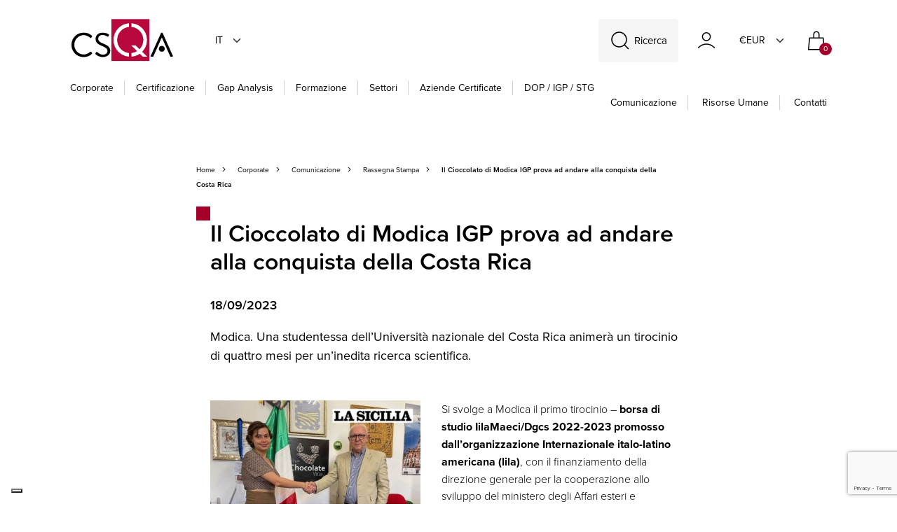

--- FILE ---
content_type: text/html; charset=utf-8
request_url: https://www.csqa.it/it-it/press/il-cioccolato-di-modica-igp-prova-ad-andare-alla-conquista-della-costa-rica
body_size: 79595
content:


<!DOCTYPE html>
<html lang="it">
<head>
    <meta charset="utf-8">
    <meta name="viewport" content="width=device-width, initial-scale=1, shrink-to-fit=no">
    <meta http-equiv="x-ua-compatible" content="ie=edge">
    <meta name="referrer" content="always">

    
    <meta property="og:title" content="Il Cioccolato di Modica IGP prova ad andare alla conquista della Costa Rica" />
    <meta property="og:url" content="https://www.csqa.it/it-it/press/il-cioccolato-di-modica-igp-prova-ad-andare-alla-conquista-della-costa-rica" />
    <meta property="twitter:card" content="summary_large_image" />
    <meta property="twitter:site" content="@csqa" />
    <meta property="twitter:title" content="Il Cioccolato di Modica IGP prova ad andare alla conquista della Costa Rica" />
        <meta property="og:description" content="Modica. Una studentessa dell&#x2019;Universit&#xE0; nazionale del Costa Rica animer&#xE0; un tirocinio di quattro mesi per un&#x2019;inedita ricerca scientifica." />
        <meta property="twitter:description" content="Modica. Una studentessa dell&#x2019;Universit&#xE0; nazionale del Costa Rica animer&#xE0; un tirocinio di quattro mesi per un&#x2019;inedita ricerca scientifica." />
        <meta property="og:image" content="https://www.csqa.it/getattachment/5710bcb6-3494-48ac-83a8-3da559ee6f0f/Il-Cioccolato-di-Modica-IGP-prova-ad-andare-alla-conquista-della-Costa-Rica.jpg" />
        <meta property="og:image:width" content="1200" />
        <meta property="og:image:height" content="630" />
        <meta property="twitter:image" content="https://www.csqa.it/getattachment/5710bcb6-3494-48ac-83a8-3da559ee6f0f/Il-Cioccolato-di-Modica-IGP-prova-ad-andare-alla-conquista-della-Costa-Rica.jpg" />
    <meta property="og:type" content="article" />


    
    
    <title>CSQA - Il Cioccolato di Modica IGP prova ad andare alla conquista della Costa Rica</title>

    

    <link rel="apple-touch-icon" sizes="57x57" href="/Inc/img/favicon/apple-icon-57x57.png">
    <link rel="apple-touch-icon" sizes="60x60" href="/Inc/img/favicon/apple-icon-60x60.png">
    <link rel="apple-touch-icon" sizes="72x72" href="/Inc/img/favicon/apple-icon-72x72.png">
    <link rel="apple-touch-icon" sizes="76x76" href="/Inc/img/favicon/apple-icon-76x76.png">
    <link rel="apple-touch-icon" sizes="114x114" href="/Inc/img/favicon/apple-icon-114x114.png">
    <link rel="apple-touch-icon" sizes="120x120" href="/Inc/img/favicon/apple-icon-120x120.png">
    <link rel="apple-touch-icon" sizes="144x144" href="/Inc/img/favicon/apple-icon-144x144.png">
    <link rel="apple-touch-icon" sizes="152x152" href="/Inc/img/favicon/apple-icon-152x152.png">
    <link rel="apple-touch-icon" sizes="180x180" href="/Inc/img/favicon/apple-icon-180x180.png">
    <link rel="icon" type="image/png" sizes="192x192" href="/Inc/img/favicon/android-icon-192x192.png">
    <link rel="icon" type="image/png" sizes="32x32" href="/Inc/img/favicon/favicon-32x32.png">
    <link rel="icon" type="image/png" sizes="96x96" href="/Inc/img/favicon/favicon-96x96.png">
    <link rel="icon" type="image/png" sizes="16x16" href="/Inc/img/favicon/favicon-16x16.png">
    <link rel="manifest" href="/Inc/mix-manifest.json">
    <link rel="shortcut icon" href="/Inc/img/favicons/favicon.ico">
    <meta name="msapplication-TileColor" content="#c9d304">
    <meta name="msapplication-config" content="/Inc/img/favicons/browserconfig.xml">
    <meta name="theme-color" content="#ffffff">

    <!--
    <link rel="preconnect" href="https://fonts.googleapis.com">
    <link rel="preconnect" href="https://fonts.gstatic.com" crossorigin>
    <link href="https://fonts.googleapis.com/css2?family=Asap:wght@400;700&display=swap" rel="stylesheet">
    -->

    <link rel="stylesheet" href="https://use.typekit.net/djb2ohz.css">
    <link rel="stylesheet" media="screen" href="/Inc/css/main.css?v=NSlOIGhJlafytPJVHATknaUvWj3gRaM6ESE4P7Q-eYg">
    <link rel="stylesheet" media="screen" href="/Inc/css/exetera.css?v=0AKY2DcxIpgvvmcE1Hr6HdY18eNmwRaFbqNhB3TYxyA">

    <link rel="canonical" href="https://www.csqa.it/it-it/press/il-cioccolato-di-modica-igp-prova-ad-andare-alla-conquista-della-costa-rica" />

    
    <script type="text/javascript" src="/kentico.resource/abtest/kenticoabtestlogger/it-it/conversionlogger.js" async></script>
    <script type="text/javascript" src="/kentico.resource/activities/kenticoactivitylogger/logger.js?pageIdentifier=9996" async></script>
    <script type="text/javascript" src="/kentico.resource/webanalytics/logger.js?Culture=it-IT&amp;HttpStatus=200&amp;Value=0" async></script>

    <script src="https://www.google.com/recaptcha/api.js?render=6Lddy4MlAAAAAJt2fu6kCbt-0BFGFSsT3PTVMvOi"></script>
    <script src="https://polyfill.io/v3/polyfill.min.js?features=default"></script>

    <script src="https://unpkg.com/htmx.org@2.0.3" integrity="sha384-0895/pl2MU10Hqc6jd4RvrthNlDiE9U1tWmX7WRESftEDRosgxNsQG/Ze9YMRzHq" crossorigin="anonymous"></script>

    <script type="text/javascript">


        function setCookies(preference) {
            var $form = $("#cookieForm");
            var $token = $('input[name="__RequestVerificationToken"]', $form).val();

            $.ajax({
                type: "POST",
                url: '/privacy/setcookieagreement',
                dataType: "html",
                data: {
                    hasAgree: preference.purposes[4],
                    __RequestVerificationToken: $token
                },
                success: function (result) {
                    location.reload();
                }
            });
        }


    </script>

    

    <link href="/_content/Kentico.Content.Web.Rcl/Content/Bundles/Public/systemPageComponents.min.css" rel="stylesheet" />


    <!-- Google Tag Manager -->
    <script>
        (function (w, d, s, l, i) {
            w[l] = w[l] || []; w[l].push({
                'gtm.start':
                    new Date().getTime(), event: 'gtm.js'
            }); var f = d.getElementsByTagName(s)[0],
                j = d.createElement(s), dl = l != 'dataLayer' ? '&l=' + l : ''; j.async = true; j.src =
                    'https://www.googletagmanager.com/gtm.js?id=' + i + dl; f.parentNode.insertBefore(j, f);
        })(window, document, 'script', 'dataLayer', 'GTM-TBQH2GDD');</script>
    <!-- End Google Tag Manager -->

</head>


<body class="">
    <!-- Google Tag Manager (noscript) -->
    <noscript>
        <iframe src="https://www.googletagmanager.com/ns.html?id=GTM-TBQH2GDD"
                height="0" width="0" style="display:none;visibility:hidden"></iframe>
    </noscript>
    <!-- End Google Tag Manager (noscript) -->

    <header class="main" id="stickyMainMenu" uk-sticky="show-on-up: true; sel-target: .uk-navbar-container; cls-active: uk-navbar-sticky;">
        <div uk-sticky="sel-target: .navbar-wrapper; cls-active: uk-navbar-sticky" id="header-sticky">

            <div class="navbar-wrapper">
                <nav class="uk-container d-block uk-navbar-container" uk-navbar="">

                    <div class="expanded-header position-relative">

                        <div class="uk-hidden@l">
                            <a href="#offCanvasMainMenu" class="hamburger hamburger--collapse main-menu-toggle"
                               id="mobileMenuHamburger" type="button" uk-toggle="">
                                <span class="hamburger-box">
                                    <span class="hamburger-inner"></span>
                                </span>
                            </a>
                        </div>

                        <a href="#search-modal" uk-toggle="" class="search-icon uk-hidden@s">
                            <img class="icon" src="/Inc/img/cerca.svg" alt="SearchIcon">
                        </a>

                        <div class="d-flex justify-content-between w-100 logo-lang-container">
                            <div class="logo-container">

                                <a href="/it-it" class="center-logo">
                                    <img src="/Inc/img/csqa-logo.png" alt="LogoIcon">
                                </a>

                                
<div class="uk-visible@s">
    <a class="current-culture">it</a>
    <div uk-dropdown class="culture-dropdown">
        <ul class="uk-nav">
                <li>
                    <a href="/en-us/press/il-cioccolato-di-modica-igp-prova-ad-andare-alla-conquista-della-costa-rica" class="lang-button" id="en-US">EN</a>
                </li>
        </ul>
    </div>
</div>




                            </div>

                            <div class="side-content d-flex align-items-end align-items-sm-center">

                                <a href="#search-modal" uk-toggle="" class="search-icon uk-visible@s d-flex  align-items-sm-center">
                                    <img class="icon" src="/Inc/img/cerca.svg" alt="SearchIcon">
                                    <span class="text">Ricerca</span>
                                </a>

                                

<a href="https://www.csqa.it/account/login"
   class="uk-visible@s text-normal header-nav-link uk-flex uk-flex-middle me-1">
    <img class="icon" src="/Inc/img/account.svg" alt="account">
    <span class="ms-2"></span>
</a>

<a href="https://www.csqa.it/account/login" class="uk-hidden@s text-normal header-nav-link uk-flex uk-flex-middle ">
    <img class="icon" src="/Inc/img/account.svg" alt="account">
</a>

                                
<div class="uk-visible@s d-flex  align-items-sm-center">
    <a class="current-culture" style="margin-left:20px!important; width:70px!important">&#x20AC;EUR</a>
    <div uk-dropdown class="culture-dropdown">
        <ul class="uk-nav">


                <li>
                    <a class="lang-button" href="/currency/changecurrency?id=2&amp;returnUrl=%2Fit-it%2Fpress%2Fil-cioccolato-di-modica-igp-prova-ad-andare-alla-conquista-della-costa-rica">$USD</a>
                </li>
        </ul>
    </div>
</div>

                                <div id="cart">
                                    
<a class="bag-icon header-nav-link" href="/checkout/cart">
    <img class="icon" src="/Inc/img/bag.svg" alt="cart">
    <span class="uk-badge inbag-counter">0</span>
</a>
                                </div>

                            </div>

                        </div>

                        
                            

    <div class="bottom-dropdown-links not-init-component uk-visible@l">
        <a href="/it-it" class="logo">
            <img src="/Inc/img/csqa-logo.png" alt="CSQA Logo">
        </a>


            <div>
                <a href="/it-it/profilo-aziendale" class="dropdown-trigger " id="corporate-dropdown">Corporate</a>

                    <div uk-dropdown="">
                        <div class="single-dropdown-container">
                            <div class="dropdown-text-container">
                                <div class="responsive-column">
                                        <div class="uk-flex uk-flex-column">
                                                <a href="/it-it/profilo-aziendale" class="link-title-pages">Profilo</a>
                                                <a href="/it-it/accreditamenti" class="link-title-pages">Accreditamenti</a>
                                                <a href="/it-it/autorizzazioni" class="link-title-pages">Autorizzazioni</a>
                                                <a href="/it-it/partner" class="link-title-pages">Partner</a>
                                                <a href="/it-it/servizi" class="link-title-pages">Servizi</a>
                                        </div>
                                        <div class="uk-flex uk-flex-column">
                                                <a href="/it-it/politiche-csqa" class="link-title-pages">Politiche CSQA</a>
                                                <a href="/it-it/regolamenti-csqa" class="link-title-pages">Regolamenti CSQA</a>
                                                <a href="/it-it/ricorsi-e-reclami" class="link-title-pages">Moduli ricorsi e reclami</a>
                                                <a href="/it-it/press" class="link-title-pages">Comunicazione</a>
                                                <a href="/it-it/amministrazione" class="link-title-pages">Amministrazione trasparente</a>
                                        </div>
                                        <div class="uk-flex uk-flex-column">
                                                <a href="/it-it/whistleblowing" class="link-title-pages">Whistleblowing</a>
                                                <a href="/it-it/politica-per-la-parita-di-genere" class="link-title-pages">Parit&#xE0; di genere</a>
                                                <a href="/it-it/le-nostre-sedi" class="link-title-pages">Contatti</a>
                                        </div>
                                </div>
                            </div>

                                <div class="dropdown-image-container">
                                    <img class="background-cover" src="https://www.csqa.it/getattachment/4cc30e97-41b4-4763-83a3-61626bd80a85/corporate-csqa-hd.jpg" alt="Corporate" loading="lazy">
                                </div>

                        </div>
                    </div>
            </div>
            <div>
                <a href="/it-it/certificazioni" class="dropdown-trigger " id="certificazione-dropdown">Certificazione</a>

                    <div uk-dropdown="">
                        <div class="single-dropdown-container">
                            <div class="dropdown-text-container">
                                <div class="responsive-column">
                                        <div class="uk-flex uk-flex-column">
                                                <a href="/it-it/certificazioni/agroalimentare" class="link-title-pages">Agroalimentare &amp; Packaging</a>
                                                <a href="/it-it/certificazioni/biologico" class="link-title-pages">Biologico</a>
                                                <a href="/it-it/certificazioni/qualita" class="link-title-pages">Qualit&#xE0;</a>
                                                <a href="/it-it/certificazioni/sostenibilita" class="link-title-pages">Sostenibilit&#xE0;</a>
                                                <a href="/it-it/certificazioni/sanita" class="link-title-pages">Life Sciences</a>
                                        </div>
                                        <div class="uk-flex uk-flex-column">
                                                <a href="/it-it/certificazioni/information-technology" class="link-title-pages">Information Technology</a>
                                                <a href="/it-it/certificazioni/foreste,-legno-e-carta" class="link-title-pages">Foreste e Servizi Ecosistemici</a>
                                                <a href="/it-it/certificazioni/certificazioni-dei-servizi" class="link-title-pages">Servizi</a>
                                                <a href="/it-it/certificazioni/professioni" class="link-title-pages">Professioni</a>
                                        </div>
                                </div>
                            </div>

                                <div class="dropdown-image-container">
                                    <img class="background-cover" src="https://www.csqa.it/getattachment/4f0711f5-de56-4812-8242-c6780f8adc4e/CSQA_certificazioni.jpg" alt="Certificazione" loading="lazy">
                                </div>

                        </div>
                    </div>
            </div>
            <div>
                <a href="/it-it/gap-analysis" class="header-link " id="gap analysis-dropdown">Gap Analysis</a>

            </div>
            <div>
                <a href="/it-it/offerta-formativa" class="dropdown-trigger " id="formazione-dropdown">Formazione</a>

                    <div uk-dropdown="">
                        <div class="single-dropdown-container">
                            <div class="dropdown-text-container">
                                <div class="responsive-column">
                                        <div class="uk-flex uk-flex-column">
                                                <a href="/it-it/elenco-corsi-csqa" class="link-title-pages">Tutti i Corsi</a>
                                                <a href="/it-it/elenco-corsi-csqa?OnDemandCourse=true" class="link-title-pages">Corsi on Demand</a>
                                                <a href="/it-it/elenco-corsi-csqa?Webinar=true&amp;Seminary=true" class="link-title-pages">Webinar e Seminari</a>
                                                <a href="/it-it/formazione-su-misura-72ccf6510977cd274820df92192ba754" class="link-title-pages">Formazione su Misura</a>
                                                <a href="/it-it/scuola-di-management" class="link-title-pages">Scuola di Management</a>
                                        </div>
                                            <div class="uk-flex uk-flex-column">
                                                <span class="col-subtitle">Settori Produttivi</span>
                                                    <a href="/it-it/offerta-formativa/agrifood-bevereage" class="link-text-pages">Agrifood &amp; Beverage</a>
                                                    <a href="/it-it/offerta-formativa/packaging" class="link-text-pages">Packaging</a>
                                                    <a href="/it-it/offerta-formativa/information-technology-fb70121ddacace1daad5c8c207e86cf5" class="link-text-pages">Servizi Digitali - ICT</a>
                                                    <a href="/it-it/offerta-formativa/sanita-e-salute" class="link-text-pages">Sanit&#xE0; e Salute</a>
                                                    <a href="/it-it/offerta-formativa/settore-servizi" class="link-text-pages">Servizi</a>
                                            </div>
                                            <div class="uk-flex uk-flex-column">
                                                <span class="col-subtitle">Tematiche trasversali</span>
                                                    <a href="/it-it/offerta-formativa/qualita-612f6e96bff4b042a3af95848459c8ec" class="link-text-pages">Qualit&#xE0;</a>
                                                    <a href="/it-it/offerta-formativa/sostenibilita-f48bd124dad375d46a2e95d8d6861ac5" class="link-text-pages">Sostenibilit&#xE0;</a>
                                                    <a href="/it-it/offerta-formativa/cybersecurity-b201f70f134dac54e4dd738f058f4cfc" class="link-text-pages">Cybersecurity, eIDAS, NIS2</a>
                                                    <a href="/it-it/offerta-formativa/privacy-7fa977125e18547c7be1937d73ed8801" class="link-text-pages">Privacy</a>
                                                    <a href="/it-it/offerta-formativa/business-continuity-7cf806f0c0125ac9fbca00a41b85824f" class="link-text-pages">Business Continuity</a>
                                                    <a href="/it-it/offerta-formativa/anticorruzione-anti-bribery" class="link-text-pages">Anticorruzione</a>
                                            </div>
                                </div>
                            </div>

                                <div class="dropdown-image-container">
                                    <img class="background-cover" src="https://www.csqa.it/getattachment/7e6b2d53-ad92-46dd-aeb1-2c93ebe62a3f/CSQA_QuadrantiBrochure_2023_Formazione.jpg" alt="Formazione" loading="lazy">
                                </div>

                        </div>
                    </div>
            </div>
            <div>
                <a href="/it-it/settori" class="header-link " id="settori-dropdown">Settori</a>

            </div>
            <div>
                <a href="/it-it/aziende-cert" class="header-link " id="aziende certificate-dropdown">Aziende certificate</a>

            </div>
            <div>
                <a href="/it-it/dop-igp-stg" class="header-link no-bar" id="dop / igp / stg-dropdown">DOP / IGP / STG</a>

            </div>

        <div class="right-links ms-auto">
            <div class="side-content uk-visible@m">
                <a href="/it-it/press" class="header-nav-link right text-capitalize">Comunicazione</a>
                <a href="/it-it/risorse-umane" class="header-nav-link right text-capitalize">Risorse Umane</a>
                <a href="/it-it/le-nostre-sedi" class="header-nav-link right text-capitalize">Contatti</a>
            </div>
        </div>
    </div>


                            
                        

                    </div>

                    <div id="search-modal" class="search-modal not-init-component" uk-modal="">
                        <div class="uk-modal-dialog uk-modal-body uk-margin-auto-vertical search-modal">

                            <form action="/search/index" method="post">
                                <div class="search-wrapper">
                                    <input type="search" name="searchtext" class="search-input uk-input" placeholder="Cosa stai cercando?" hx-post="https://www.csqa.it/search/searchsuggestion"
                                           hx-trigger="input changed delay:300ms, searchtext"
                                           hx-target="#search-results"
                                           autocomplete="off">
                                    <button type="submit" class="search-icon"><span uk-icon="icon: search; ratio: 1.2"></span></button>
                                </div>
                            <input name="__RequestVerificationToken" type="hidden" value="CfDJ8AnDGskojjlGp2ObvfCbRR0RE6vW3s24kmRkxBAciXzoGsQJds7VegZ31q50Fmv8kpbWByTuzzTiKCwCLCkUKT6UmaiHdQH6MZCgkWDIg4BmPP6yiQse7UW9m1MRRwQA1jPpgGX77nmIyLHrySsURnQ" /></form>

                            <div id="search-results"></div>
                        </div>
                    </div>

                </nav>

            </div>
        </div>
    </header>

    
        
<div id="offCanvasMainMenu" uk-offcanvas="overlay: true">
    <div class="uk-offcanvas-bar offcanvas-mobile-menu">

        <div class="canvas-body">

                <ul class="uk-nav-default uk-nav-parent-icon slidable-menu" uk-nav>
                    <div class="canvas-navigator-container">

                            <li>
                                <a href="#" class="canvas-navigator-link border-link">Corporate</a>

                                    <ul class="uk-nav-default uk-nav-parent-icon uk-nav" uk-nav="">
                                        <div class="canvas-navigator-container">
                                            <a href="#" class="nav-back-btn">Corporate</a>
                                                <li>
                                                    <a href="/it-it/profilo-aziendale" class="canvas-link border-link">Profilo</a>
                                                </li>
                                                <li>
                                                    <a href="/it-it/accreditamenti" class="canvas-link border-link">Accreditamenti</a>
                                                </li>
                                                <li>
                                                    <a href="/it-it/autorizzazioni" class="canvas-link border-link">Autorizzazioni</a>
                                                </li>
                                                <li>
                                                    <a href="/it-it/partner" class="canvas-link border-link">Partner</a>
                                                </li>
                                                <li>
                                                    <a href="/it-it/servizi" class="canvas-link border-link">Servizi</a>
                                                </li>
                                                <li>
                                                    <a href="/it-it/politiche-csqa" class="canvas-link border-link">Politiche CSQA</a>
                                                </li>
                                                <li>
                                                    <a href="/it-it/regolamenti-csqa" class="canvas-link border-link">Regolamenti CSQA</a>
                                                </li>
                                                <li>
                                                    <a href="/it-it/ricorsi-e-reclami" class="canvas-link border-link">Moduli ricorsi e reclami</a>
                                                </li>
                                                <li>
                                                    <a href="/it-it/press" class="canvas-link border-link">Comunicazione</a>
                                                </li>
                                                <li>
                                                    <a href="/it-it/amministrazione" class="canvas-link border-link">Amministrazione trasparente</a>
                                                </li>
                                                <li>
                                                    <a href="/it-it/whistleblowing" class="canvas-link border-link">Whistleblowing</a>
                                                </li>
                                                <li>
                                                    <a href="/it-it/politica-per-la-parita-di-genere" class="canvas-link border-link">Parit&#xE0; di genere</a>
                                                </li>
                                                <li>
                                                    <a href="/it-it/le-nostre-sedi" class="canvas-link border-link">Contatti</a>
                                                </li>
                                        </div>
                                    </ul>
                            </li>
                            <li>
                                <a href="#" class="canvas-navigator-link border-link">Certificazione</a>

                                    <ul class="uk-nav-default uk-nav-parent-icon uk-nav" uk-nav="">
                                        <div class="canvas-navigator-container">
                                            <a href="#" class="nav-back-btn">Certificazione</a>
                                                <li>
                                                    <a href="/it-it/certificazioni/agroalimentare" class="canvas-link border-link">Agroalimentare &amp; Packaging</a>
                                                </li>
                                                <li>
                                                    <a href="/it-it/certificazioni/biologico" class="canvas-link border-link">Biologico</a>
                                                </li>
                                                <li>
                                                    <a href="/it-it/certificazioni/qualita" class="canvas-link border-link">Qualit&#xE0;</a>
                                                </li>
                                                <li>
                                                    <a href="/it-it/certificazioni/sostenibilita" class="canvas-link border-link">Sostenibilit&#xE0;</a>
                                                </li>
                                                <li>
                                                    <a href="/it-it/certificazioni/sanita" class="canvas-link border-link">Life Sciences</a>
                                                </li>
                                                <li>
                                                    <a href="/it-it/certificazioni/information-technology" class="canvas-link border-link">Information Technology</a>
                                                </li>
                                                <li>
                                                    <a href="/it-it/certificazioni/foreste,-legno-e-carta" class="canvas-link border-link">Foreste e Servizi Ecosistemici</a>
                                                </li>
                                                <li>
                                                    <a href="/it-it/certificazioni/certificazioni-dei-servizi" class="canvas-link border-link">Servizi</a>
                                                </li>
                                                <li>
                                                    <a href="/it-it/certificazioni/professioni" class="canvas-link border-link">Professioni</a>
                                                </li>
                                        </div>
                                    </ul>
                            </li>
                            <li>
                                <a href="/it-it/gap-analysis" class="canvas-link border-link">Gap Analysis</a>

                            </li>
                            <li>
                                <a href="#" class="canvas-navigator-link border-link">Formazione</a>

                                    <ul class="uk-nav-default uk-nav-parent-icon uk-nav" uk-nav="">
                                        <div class="canvas-navigator-container">
                                            <a href="#" class="nav-back-btn">Formazione</a>
                                                <li>
                                                    <a href="/it-it/elenco-corsi-csqa" class="canvas-link border-link">Tutti i Corsi</a>
                                                </li>
                                                <li>
                                                    <a href="/it-it/elenco-corsi-csqa?OnDemandCourse=true" class="canvas-link border-link">Corsi on Demand</a>
                                                </li>
                                                <li>
                                                    <a href="/it-it/elenco-corsi-csqa?Webinar=true&amp;Seminary=true" class="canvas-link border-link">Webinar e Seminari</a>
                                                </li>
                                                <li>
                                                    <a href="/it-it/formazione-su-misura-72ccf6510977cd274820df92192ba754" class="canvas-link border-link">Formazione su Misura</a>
                                                </li>
                                                <li>
                                                    <a href="/it-it/scuola-di-management" class="canvas-link border-link">Scuola di Management</a>
                                                </li>
                                                    <h2 class="navigator-subtitle">Settori Produttivi</h2>
                                                        <li><a href="/it-it/offerta-formativa/agrifood-bevereage" class="canvas-link border-link">Agrifood &amp; Beverage</a></li>
                                                        <li><a href="/it-it/offerta-formativa/packaging" class="canvas-link border-link">Packaging</a></li>
                                                        <li><a href="/it-it/offerta-formativa/information-technology-fb70121ddacace1daad5c8c207e86cf5" class="canvas-link border-link">Servizi Digitali - ICT</a></li>
                                                        <li><a href="/it-it/offerta-formativa/sanita-e-salute" class="canvas-link border-link">Sanit&#xE0; e Salute</a></li>
                                                        <li><a href="/it-it/offerta-formativa/settore-servizi" class="canvas-link border-link">Servizi</a></li>
                                                    <h2 class="navigator-subtitle">Tematiche trasversali</h2>
                                                        <li><a href="/it-it/offerta-formativa/qualita-612f6e96bff4b042a3af95848459c8ec" class="canvas-link border-link">Qualit&#xE0;</a></li>
                                                        <li><a href="/it-it/offerta-formativa/sostenibilita-f48bd124dad375d46a2e95d8d6861ac5" class="canvas-link border-link">Sostenibilit&#xE0;</a></li>
                                                        <li><a href="/it-it/offerta-formativa/cybersecurity-b201f70f134dac54e4dd738f058f4cfc" class="canvas-link border-link">Cybersecurity, eIDAS, NIS2</a></li>
                                                        <li><a href="/it-it/offerta-formativa/privacy-7fa977125e18547c7be1937d73ed8801" class="canvas-link border-link">Privacy</a></li>
                                                        <li><a href="/it-it/offerta-formativa/business-continuity-7cf806f0c0125ac9fbca00a41b85824f" class="canvas-link border-link">Business Continuity</a></li>
                                                        <li><a href="/it-it/offerta-formativa/anticorruzione-anti-bribery" class="canvas-link border-link">Anticorruzione</a></li>
                                        </div>
                                    </ul>
                            </li>
                            <li>
                                <a href="/it-it/settori" class="canvas-link border-link">Settori</a>

                            </li>
                            <li>
                                <a href="/it-it/aziende-cert" class="canvas-link border-link">Aziende certificate</a>

                            </li>
                            <li>
                                <a href="/it-it/dop-igp-stg" class="canvas-link border-link">DOP / IGP / STG</a>

                            </li>
                    </div>
                </ul>

            <div class="canvas-nav-loader" id="canvas-loader">
            </div>

            <div class="canvas-agency-info d-flex flex-row">
                <div class="d-flex flex-column">
                    <a href="/it-it/press" class="uk-hidden@m canvas-link">Comunicazione</a>
                    <a href="/it-it/risorse-umane" class="uk-hidden@m canvas-link">Risorse Umane</a>
                    <a href="/it-it/le-nostre-sedi" class="uk-hidden@m canvas-link">Contatti</a>
                    
    <div class="socials">

            <a href="https://www.linkedin.com/company/csqa-certificazioni-srl" target="_blank" class="uk-icon-link" uk-icon=icon:linkedin; ratio: 1.2>
            </a>
            <a href="https://www.facebook.com/CsqaCertificazioni/" target="_blank" class="uk-icon-link" uk-icon=icon:facebook; ratio: 1.2>
            </a>
            <a href="https://twitter.com/csqacert" target="_blank" class="uk-icon-link" >
                    <img src="/Inc/img/icon-blk-x.svg" width="20" />
            </a>
            <a href="https://www.youtube.com/CSQATV" target="_blank" class="uk-icon-link" uk-icon=icon:youtube; ratio: 1.2>
            </a>

    </div>

                </div>

                
<div class="ms-auto d-flex align-items-end">
    <a class="current-culture">it</a>
    <div uk-dropdown class="culture-dropdown">
        <ul class="uk-nav uk-dropdown-nav">
                <li>
                    <a href="/en-us/certificazioni/agroalimentare/qs" class="lang-button" id="en-US">EN</a>
                </li>
        </ul>
    </div>
</div>
                
<div class="ms-auto d-flex align-items-end">
    <a class="current-culture" >&#x20AC;EUR</a>
    <div uk-dropdown class="culture-dropdown">
        <ul class="uk-nav uk-dropdown-nav">

                <li>
                    <a class="lang-button" href="/currency/changecurrency?id=2&amp;returnUrl=%2Fit-it%2Fcertificazioni%2Fagroalimentare%2Fqs">$USD</a>
                </li>
        </ul>
    </div>
</div>

            </div>
        </div>
    </div>
</div>

        
    

    



<main role="main" class="expanded-news">

    <div class="uk-container">
        <div class="page-main-section">



<div class="uk-flex uk-flex-wrap negative-align">
    <a href="/it-it" class="page-navigator">Home</a>
            <a href="" class="page-navigator">Corporate</a>
            <a href="/it-it/press" class="page-navigator">Comunicazione</a>
            <a href="" class="page-navigator">Rassegna Stampa</a>
            <span class="page-navigator current">Il Cioccolato di Modica IGP prova ad andare alla conquista della Costa Rica</span>
</div>            <h1 class="page-title">Il Cioccolato di Modica IGP prova ad andare alla conquista della Costa Rica</h1>

            <div class="expanded-news-paragraph">
                <h3 class="article-date">18/09/2023</h3>
                    <p class="article-text">Modica. Una studentessa dell&#x2019;Universit&#xE0; nazionale del Costa Rica animer&#xE0; un tirocinio di quattro mesi per un&#x2019;inedita ricerca scientifica.</p>
            </div>

                <div class="article-image-container d-md-none">
                    <img src="https://www.csqa.it/getattachment/5710bcb6-3494-48ac-83a8-3da559ee6f0f/Il-Cioccolato-di-Modica-IGP-prova-ad-andare-alla-conquista-della-Costa-Rica.jpg" alt="Il Cioccolato di Modica IGP prova ad andare alla conquista della Costa Rica" loading="lazy">
                </div>

            <div class="article-content">



                    <img class="img-beside d-none d-md-block" src="https://www.csqa.it/getattachment/5710bcb6-3494-48ac-83a8-3da559ee6f0f/Il-Cioccolato-di-Modica-IGP-prova-ad-andare-alla-conquista-della-Costa-Rica.jpg" alt="Il Cioccolato di Modica IGP prova ad andare alla conquista della Costa Rica" loading="lazy">
                <p>Si svolge a Modica il primo tirocinio &#8211; <strong>borsa di studio IilaMaeci/Dgcs 2022-2023 promosso dall&#8217;organizzazione Internazionale italo-latino americana (lila)</strong>, con il finanziamento della direzione generale per la cooperazione allo sviluppo del ministero degli Affari esteri e cooperazione internazionale dell&#8217;Italia che ogni anno concede borse di studio a cittadini dei Paesi latinoamericani membri dell&#8217;lila, che desiderano svolgere tirocini post-universitari di specializzazione e aggiornamento. Il tirocinio, della durata di quattro mesi, è svolto dalla dottoresa <strong>Paola De Los Angeles Quesada Arguedas</strong>, studentessa dell&#8217;<strong>Università nazionale del Costa Rica</strong> che porta avanti un progetto di ricerca, il cui coordinatore è il professor Carlos Eduardo Hernandez, con l&#8217;obiettivo di dimostrare la rilevanza di <strong>possibili indicazioni geografiche del cacao mesoamericano nel mercato europeo</strong> del cioccolato artigianale.</p><p>[&#8230;]</p><p>Lo scopo del tirocinio della Quesada è validare questi strumenti per il mercato europeo, attingendo all&#8217;esperienza maturata dal Ctcm di <strong>Modica</strong> in materia di certificazione europea ad indicazione geografica. <strong>Tutor del progetto formativo la dottoressa Paola Cicero</strong>, segretaria del consiglio direttivo di Tcw, che orienterà la tirocinante Paola De Los Angeles Quesada Arguedas, alternando l&#8217;attività formativa tra la sede del consorzio/Tcw e le aziende produttrici di <strong>Cioccolato di Modica IGP</strong>; sono <strong>previste call formative con i dirigenti dell&#8217;organismo di controllo &#8211; Csqa</strong> &#8211; oltre che con il consulente tecnico del Ctcm, vale a dire il dottore Davide Guarnaccia.</p><p>Fonte: <strong>La Sicilia &#8211; Siracusa</strong></p>




                <div class="cta-section">
                    
<div class="social-links">
    <strong>CONDIVIDI</strong>
    <a href="https://www.linkedin.com/shareArticle?mini=true&url=https://www.csqa.it/it-it/press/il-cioccolato-di-modica-igp-prova-ad-andare-alla-conquista-della-costa-rica" target="_blank" class="uk-icon-link" uk-icon="icon: linkedin; ratio: 1.2"></a>
    <a href="https://www.facebook.com/sharer/sharer.php?u=https://www.csqa.it/it-it/press/il-cioccolato-di-modica-igp-prova-ad-andare-alla-conquista-della-costa-rica" target="_blank" class="uk-icon-link" uk-icon="icon: facebook; ratio: 1.2"></a>
    <a href="http://twitter.com/share?url=https://www.csqa.it/it-it/press/il-cioccolato-di-modica-igp-prova-ad-andare-alla-conquista-della-costa-rica" target="_blank" class="uk-icon-link"><img src="/Inc/img/icon-blk-x.svg" width="20" /></a>
    <a href="mailto:?subject=Il Cioccolato di Modica IGP prova ad andare alla conquista della Costa Rica&body=Ciao, ho trovato questo corso e mi &#xE8; sembrato interessante, quindi ho pensato di segnalartelo:&#xD;&#xA;https://www.csqa.itKentico.Content.Web.Mvc.PageUrl" target="_blank" class="uk-icon-link" uk-icon="icon: mail; ratio: 1.2"></a>
</div>
                </div>
            </div>
        </div>
    </div>
    <div class="uk-container" id="writetous-container">
    <div class="write-to-us">
        <h2 class="qea-title">Desideri ricevere maggiori informazioni?</h2>
        <a href="#contact-modal" uk-toggle class="button-red-fill">
            <span>Contattaci</span>
        </a>
    </div>
</div>
</main>

    <div class="uk-container">
        <footer class="content-info">
            <div class="footer-container" id="footer-accordion">
                <div class="footer-col col-logo">
                    <div id="footer-heading-4">
                        <h6 class="title">
                            <img src="/Inc/img/csqa-logo-alpha.png" loading="lazy" alt="LogoFooter">
                        </h6>

                    </div>
                    <div id="footer-collapse-4" class="collapse-content uk-height-1-1 collapse show"
                         aria-labelledby="footer-heading-4" data-parent="#footer-accordion">
                        <div class="col-logo-inner">
                            <p><strong>CSQA Certificazioni</strong><br>
Via San Gaetano 74, 36016 Thiene (VI) - Italy<br>
☎ +39 0445 313011<br></p>
                            <a href="https://ar.csqa.it/user/index.php" class="button-red-fill"><span>AREA RISERVATA: AZIENDE CERTIFICATE / VALUTATORI</span></a>
                            <p>
                                    <a uk-toggle="target: #newsletter-modal" class="text-white newsletter-link">Iscriviti alle Newsletter</a>
                            </p>

                            
    <div class="social-logo">

            <a href="https://www.linkedin.com/company/csqa-certificazioni-srl" target="_blank" class="uk-icon-link" uk-icon=icon:linkedin; ratio: 1>
            </a>
            <a href="https://www.facebook.com/CsqaCertificazioni/" target="_blank" class="uk-icon-link" uk-icon=icon:facebook; ratio: 1>
            </a>
            <a href="https://twitter.com/csqacert" target="_blank" class="uk-icon-link" >
                    <img src="/Inc/img/icon-x.svg" width="20" />
            </a>
            <a href="https://www.youtube.com/CSQATV" target="_blank" class="uk-icon-link" uk-icon=icon:youtube; ratio: 1>
            </a>

    </div>


                        </div>
                    </div>
                </div>

                
                    

        <div class="footer-col">
            <div id="footer-heading-1">
                <h6 class="title">
                    <a href="#" data-bs-toggle="collapse" data-bs-target="#footer-collapse-corporate" aria-expanded="false"
                       aria-controls="footer-collapse-corporate">
                        Corporate
                    </a>
                </h6>
            </div>
                <div id="footer-collapse-corporate" class="collapse-content" aria-labelledby="footer-heading-corporate"
                     data-parent="#footer-accordion">
                    <ul class="list-link">
                            <li><a href="/it-it/profilo-aziendale">Profilo aziendale</a></li>
                            <li><a href="/it-it/accreditamenti">Accreditamenti</a></li>
                            <li><a href="/it-it/autorizzazioni">Autorizzazioni</a></li>
                            <li><a href="/it-it/press">Comunicazione</a></li>
                            <li><a href="/it-it/le-nostre-sedi">Contatti</a></li>
                            <li><a href="/it-it/gap-analysis">Gap Analysis</a></li>
                            <li><a href="">Aziende certificate</a></li>
                            <li><a href="/it-it/dop-igp-stg">DOP / IGP / STG</a></li>
                    </ul>
                </div>
        </div>
        <div class="footer-col">
            <div id="footer-heading-1">
                <h6 class="title">
                    <a href="#" data-bs-toggle="collapse" data-bs-target="#footer-collapse-certificazioni" aria-expanded="false"
                       aria-controls="footer-collapse-certificazioni">
                        Certificazioni
                    </a>
                </h6>
            </div>
                <div id="footer-collapse-certificazioni" class="collapse-content" aria-labelledby="footer-heading-certificazioni"
                     data-parent="#footer-accordion">
                    <ul class="list-link">
                            <li><a href="/it-it/certificazioni/agroalimentare">Agroalimentare e Packaging</a></li>
                            <li><a href="/it-it/certificazioni/sostenibilita">Sostenibilit&#xE0;</a></li>
                            <li><a href="/it-it/certificazioni/qualita">Qualit&#xE0;</a></li>
                            <li><a href="/it-it/certificazioni/biologico">Biologico</a></li>
                            <li><a href="/it-it/certificazioni/sanita">Life Sciences</a></li>
                            <li><a href="/it-it/certificazioni/information-technology">Information Technology</a></li>
                            <li><a href="/it-it/certificazioni/foreste,-legno-e-carta">Foreste e Servizi Ecosistemici</a></li>
                            <li><a href="/it-it/certificazioni/certificazioni-dei-servizi">Servizi</a></li>
                            <li><a href="/it-it/certificazioni/professioni">Professioni</a></li>
                    </ul>
                </div>
        </div>
        <div class="footer-col">
            <div id="footer-heading-1">
                <h6 class="title">
                    <a href="#" data-bs-toggle="collapse" data-bs-target="#footer-collapse-settori" aria-expanded="false"
                       aria-controls="footer-collapse-settori">
                        Settori
                    </a>
                </h6>
            </div>
                <div id="footer-collapse-settori" class="collapse-content" aria-labelledby="footer-heading-settori"
                     data-parent="#footer-accordion">
                    <ul class="list-link">
                            <li><a href="/it-it/settori/agroalimentare,-biologico-e-packaging">Agroalimentare </a></li>
                            <li><a href="/it-it/settori/sostenibilita-9fb7ec647d3302093c1c285a83b4a78d">Sostenibilit&#xE0;</a></li>
                            <li><a href="/it-it/settori/life-sciences">Life Sciences</a></li>
                            <li><a href="/it-it/settori/information-technology-a9ce842c51e4985bcbc7ac267777f602">Information Technology</a></li>
                            <li><a href="/it-it/settori/foreste,-legno-e-carta-ef870c1ef580771346ed8e8bceb47764">Foreste e Servizi Ecosistemici</a></li>
                            <li><a href="/it-it/settori/servizi">Servizi</a></li>
                    </ul>
                </div>
        </div>
        <div class="footer-col">
            <div id="footer-heading-1">
                <h6 class="title">
                    <a href="#" data-bs-toggle="collapse" data-bs-target="#footer-collapse-formazione" aria-expanded="false"
                       aria-controls="footer-collapse-formazione">
                        Formazione
                    </a>
                </h6>
            </div>
                <div id="footer-collapse-formazione" class="collapse-content" aria-labelledby="footer-heading-formazione"
                     data-parent="#footer-accordion">
                    <ul class="list-link">
                            <li><a href="/it-it/offerta-formativa">Centro formazione</a></li>
                            <li><a href="/it-it/elenco-corsi-csqa">Tutti i Corsi</a></li>
                            <li><a href="?OnDemandCourse=true">Corsi on Demand</a></li>
                            <li><a href="?Webinar=true&amp;Seminary=true">Webinar e Seminari</a></li>
                            <li><a href="/it-it/formazione-su-misura-72ccf6510977cd274820df92192ba754">Formazione su Misura</a></li>
                    </ul>
                </div>
        </div>



                    
                

            </div>

            <div class="uk-flex uk-align-center uk-flex-between@m uk-flex-center">
                <div class="social-logo-container">
                    
    <div class="social-logo">

            <a href="https://www.linkedin.com/company/csqa-certificazioni-srl" target="_blank" class="uk-icon-link" uk-icon=icon:linkedin; ratio: 1>
            </a>
            <a href="https://www.facebook.com/CsqaCertificazioni/" target="_blank" class="uk-icon-link" uk-icon=icon:facebook; ratio: 1>
            </a>
            <a href="https://twitter.com/csqacert" target="_blank" class="uk-icon-link" >
                    <img src="/Inc/img/icon-x.svg" width="20" />
            </a>
            <a href="https://www.youtube.com/CSQATV" target="_blank" class="uk-icon-link" uk-icon=icon:youtube; ratio: 1>
            </a>

    </div>

                </div>

                <div class="payments-logo">
                    <span>
                        <img src="/Inc/img/nexi.svg" alt="Nexi">
                    </span>
                    <span>
                        <img src="/Inc/img/bonifico.svg" alt="Bonifico">
                    </span>
                </div>
            </div>

            <div class="footer-bottom-container">

                
    <div class="company-info">
        <p>
            <span>CSQA Certificazioni Srl</span><br>
                <span>P.IVA e C.F.:&nbsp;02603680246</span>
                <br />
                <br />
                <span>Cap. Soc.:&nbsp;€ 700.000,00 i.v.</span><br />
                <span>Reg. Imprese:&nbsp;VI n. 02603680246</span>
                <span>REA:&nbsp;n. 258305 - SDI:&nbsp;USAL8PV</span>
                <br />
                <span>Email:&nbsp;csqa@csqa.it / PEC:&nbsp;csqa@pec.csqa.it</span>
        </p>
    </div>


                
    <div class="policy-info uk-flex uk-flex-column text-center">

            <a href="/it-it/privacy-policy" class="m-0 p-0">Privacy Policy</a>
            <a href="/it-it/privacy-policy-candidature" class="m-0 p-0">Privacy Policy - Area JOB</a>
            <a href="/it-it/privacy-policy-area-formazione" class="m-0 p-0">Privacy Policy - Area Formazione</a>
                <br />
            <a href="/it-it/cookie-policy" class="m-0 p-0">Cookie Policy</a>
            <a href="/it-it/fatturazione-elettronica" class="m-0 p-0">Fatturazione Elettronica</a>
            <a href="/it-it/terms-conditions" class="m-0 p-0">Condizioni Generali di vendita</a>
    </div>


            </div>

        </footer>
    </div>



<div id="newsletter-modal" uk-modal>
    <div class="uk-modal-dialog uk-modal-body uk-margin-auto-vertical csqa-modal">
        <h2 class="csqa-modal-title">Modulo di iscrizione alla newsletter</h2>
        <button class="uk-modal-close-outside" type="button" uk-close></button>
        
<form id="newsletterForm" data-ajax="true" data-ajax-update="#newsletterForm" data-ajax-mode="replace-with" data-ajax-method="POST" class="form" action="/subscription/subscribe" method="post">
    <div class="csqa-form-container">
        <div class="csqa-form">
            <div class="uk-grid-small personal-data" uk-grid>
                <div class="uk-width-1-2@s input-container">
                    <label class="abs-label" for="FirstName">Nome</label><input class="uk-input text-box single-line" data-val="true" data-val-maxlength="custom.errors.maxlength" data-val-maxlength-max="100" data-val-required="Campo obbligatorio" id="FirstName" maxlength="100" name="FirstName" type="text" value="" /><span class="small text-danger field-validation-valid" data-valmsg-for="FirstName" data-valmsg-replace="true"></span>
                </div>
                <div class="uk-width-1-2@s input-container">
                    <label class="abs-label" for="LastName">Cognome</label><input class="uk-input text-box single-line" data-val="true" data-val-maxlength="custom.errors.maxlength" data-val-maxlength-max="100" data-val-required="Campo obbligatorio" id="LastName" maxlength="100" name="LastName" type="text" value="" /><span class="small text-danger field-validation-valid" data-valmsg-for="LastName" data-valmsg-replace="true"></span>
                </div>
                <div class="uk-width-1-1 input-container">
                    <label class="abs-label" for="Email">Email</label><input class="uk-input text-box single-line" data-val="true" data-val-email="L&#x27;indirizzo e-mail non &#xE8; scritto correttamente" data-val-maxlength="custom.errors.maxlength" data-val-maxlength-max="250" data-val-required="Campo obbligatorio" id="Email" maxlength="250" name="Email" type="email" value="" /><span class="small text-danger field-validation-valid" data-valmsg-for="Email" data-valmsg-replace="true"></span>
                </div>
                <div class="uk-width-1-1">
                    <label class="cb-wrapper small-text">
                        <label for="Privacy">
                            Ho letto l'informativa sulla privacy ed acconsento al trattamento dei miei dati personali. <a href="/it-it/privacy-policy-area-formazione" target="_blank" class="terms-link">Vedi Privacy Policy</a>
                        </label>
                        <input data-val="true" data-val-equalto="Devi accettare la privacy policy" data-val-equalto-other="*.IsTrue" data-val-required="The Privacy field is required." id="Privacy" name="Privacy" type="checkbox" value="true" />
                        <span class="checkmark"></span>
                    </label>
                    <span class="text-danger field-validation-valid" data-valmsg-for="Privacy" data-valmsg-replace="true"></span>
                </div>
            </div>

            <input class="recaptchaResponse" data-val="true" data-val-required="The Token field is required." id="Token" name="Token" type="hidden" value="" />

            <div class="flex-cta-section uk-margin-remove-bottom">
                <button type="submit" class="button-red-fill"><span>Iscriviti</span></button>
            </div>

        </div>
    </div>
<input name="__RequestVerificationToken" type="hidden" value="CfDJ8AnDGskojjlGp2ObvfCbRR0RE6vW3s24kmRkxBAciXzoGsQJds7VegZ31q50Fmv8kpbWByTuzzTiKCwCLCkUKT6UmaiHdQH6MZCgkWDIg4BmPP6yiQse7UW9m1MRRwQA1jPpgGX77nmIyLHrySsURnQ" /><input name="Privacy" type="hidden" value="false" /></form>


    </div>
</div>



    
<div id="contact-modal" uk-modal>
    <div class="uk-modal-dialog uk-modal-body csqa-modal">
        <button class="uk-modal-close-default" type="button" uk-close></button>
        <h2 class="csqa-modal-title">Desideri informazioni, contattaci</h2>
       
        <div id="contactFormModal">
            
<p class="info-form-par">
    Un nostro addetto risponder&#xE0; o vi contatter&#xE0; il prima possibile
</p>

<form class="course-info validating-form" data-ajax="true" data-ajax-update="#contactFormModal" data-ajax-mode="replace" data-ajax-method="POST" action="/contacts/contactus?culture=it-IT&amp;isModal=true" method="post">
    <div class="csqa-form-container">
        <div class="csqa-form">
            <p class="form-area-subtitle">I campi contrassegnati con un asterisco (*) sono necessari</p>
            
            <div class="uk-grid-small personal-data uk-grid" uk-grid="">
                <input data-val="true" data-val-required="The PageUrl field is required." id="PageUrl" name="PageUrl" type="hidden" value="https://www.csqa.it/it-it/press/il-cioccolato-di-modica-igp-prova-ad-andare-alla-conquista-della-costa-rica" />
                <div class="uk-width-1-2@s input-container uk-first-column">
                    <input class="uk-input" data-val="true" data-val-maxlength="custom.errors.maxlength" data-val-maxlength-max="100" data-val-required="Campo obbligatorio" id="FirstName" maxlength="100" name="FirstName" placeholder="Nome" type="text" value="" />
                    <span class="small text-danger field-validation-valid" data-valmsg-for="FirstName" data-valmsg-replace="true"></span>
                </div>
                <div class="uk-width-1-2@s input-container">
                    <input class="uk-input" data-val="true" data-val-maxlength="custom.errors.maxlength" data-val-maxlength-max="100" data-val-required="Campo obbligatorio" id="LastName" maxlength="100" name="LastName" placeholder="Cognome" type="text" value="" />
                    <span class="small text-danger field-validation-valid" data-valmsg-for="LastName" data-valmsg-replace="true"></span>
                </div>
                <div class="uk-width-1-2@s input-container uk-first-column">
                    <input class="uk-input" data-val="true" data-val-email="L&#x27;indirizzo e-mail non &#xE8; scritto correttamente" data-val-maxlength="custom.errors.maxlength" data-val-maxlength-max="100" data-val-required="Campo obbligatorio" id="Email" maxlength="100" name="Email" placeholder="Email" type="text" value="" />
                    <span class="small text-danger field-validation-valid" data-valmsg-for="Email" data-valmsg-replace="true"></span>
                </div>
                <div class="uk-width-1-2@s input-container">
                    <input class="uk-input" data-val="true" data-val-maxlength="custom.errors.maxlength" data-val-maxlength-max="26" data-val-required="Campo obbligatorio" id="Phone" maxlength="26" name="Phone" placeholder="Telefono" type="text" value="" />
                    <span class="small text-danger field-validation-valid" data-valmsg-for="Phone" data-valmsg-replace="true"></span>
                </div>
                <div class="uk-width-1-2@s input-container">
                    <input class="uk-input" data-val="true" data-val-maxlength="custom.errors.maxlength" data-val-maxlength-max="200" id="Company" maxlength="200" name="Company" placeholder="Ragione sociale" type="text" value="" />
                    <span class="small text-danger field-validation-valid" data-valmsg-for="Company" data-valmsg-replace="true"></span>
                </div>
                <div class="uk-width-1-2@s input-container">
                    <input class="uk-input" data-val="true" data-val-maxlength="custom.errors.maxlength" data-val-maxlength-max="200" id="TaxCF" maxlength="200" name="TaxCF" placeholder="Partita IVA/Codice Fiscale" type="text" value="" />
                    <span class="small text-danger field-validation-valid" data-valmsg-for="TaxCF" data-valmsg-replace="true"></span>
                </div>
                <div class="uk-width-1-2@s input-container">
                    <select class="form-custom-select" data-val="true" data-val-required="Campo obbligatorio" id="CompanyRoleID" name="CompanyRoleID"><option value="">Ruolo aziendale</option>
<option value="1">Responsabile Assicurazione Qualit&#xE0;</option>
<option value="2">Responsabile Sicurezza e Ambiente</option>
<option value="3">Responsabile Sicurezza Informatica</option>
<option value="4">Responsabile Sostenibilit&#xE0;</option>
<option value="5">Responsabile Risorse Umane</option>
<option value="6">Consulente</option>
<option value="7">Altro</option>
</select>
                    <span class="small text-danger field-validation-valid" data-valmsg-for="CompanyRoleID" data-valmsg-replace="true"></span>
                </div>
                <div class="uk-width-1-2@s input-container">
                    <select class="form-custom-select" data-val="true" data-val-required="Campo obbligatorio" id="TypeId" name="TypeId"><option value="">Tipo di richiesta / Argomento</option>
<option value="1002">Richiesta di quotazione</option>
<option value="1003">Richiesta informazioni</option>
<option value="1004">Corsi di formazione</option>
<option value="1005">Altro</option>
</select>
                    <span class="small text-danger field-validation-valid" data-valmsg-for="TypeId" data-valmsg-replace="true"></span>
                </div>
            </div>
            
<div class="uk-grid-small js-country-state-selector" uk-grid="" data-statelistaction='/account/countryregions' data-countryselectedid='374' data-stateselectedid='' data-countryfield='CountryID' data-statefield='StateID'>
    <div class="uk-width-1-2@s input-container">
        <select class="js-country-selector form-custom-select" data-val="true" data-val-regex="Campo obbligatorio" data-val-regex-pattern="[0-9]*$" data-val-required="Campo obbligatorio" id="AddressCountryStateSelector_CountryID" name="AddressCountryStateSelector.CountryID"><option value="">Provincia</option>
<option value="272">Afghanistan</option>
<option value="273">Albania</option>
<option value="274">Algeria</option>
<option value="275">American Samoa</option>
<option value="276">Andorra</option>
<option value="277">Angola</option>
<option value="278">Anguilla</option>
<option value="279">Antarctica</option>
<option value="280">Antigua and Barbuda</option>
<option value="281">Argentina</option>
<option value="282">Armenia</option>
<option value="283">Aruba</option>
<option value="284">Australia</option>
<option value="285">Austria</option>
<option value="286">Azerbaijan</option>
<option value="287">Bahamas</option>
<option value="288">Bahrain</option>
<option value="289">Bangladesh</option>
<option value="290">Barbados</option>
<option value="291">Belarus</option>
<option value="292">Belgium</option>
<option value="293">Belize</option>
<option value="294">Benin</option>
<option value="295">Bermuda</option>
<option value="296">Bhutan</option>
<option value="297">Bolivia</option>
<option value="768">Bonaire, Sint Eustatius and Saba</option>
<option value="298">Bosnia-Herzegovina</option>
<option value="299">Botswana</option>
<option value="300">Bouvet Island</option>
<option value="301">Brazil</option>
<option value="302">British Indian Ocean Territory</option>
<option value="303">Brunei Darussalam</option>
<option value="304">Bulgaria</option>
<option value="305">Burkina Faso</option>
<option value="306">Burundi</option>
<option value="307">Cambodia</option>
<option value="308">Cameroon</option>
<option value="309">Canada</option>
<option value="310">Cape Verde</option>
<option value="311">Cayman Islands</option>
<option value="312">Central African Republic</option>
<option value="313">Chad</option>
<option value="314">Chile</option>
<option value="315">China</option>
<option value="316">Christmas Island</option>
<option value="317">Cocos (Keeling) Islands</option>
<option value="318">Colombia</option>
<option value="319">Comoros</option>
<option value="320">Congo</option>
<option value="527">Congo (Dem. Republic)</option>
<option value="321">Cook Islands</option>
<option value="322">Costa Rica</option>
<option value="323">Croatia</option>
<option value="324">Cuba</option>
<option value="769">Curacao</option>
<option value="325">Cyprus</option>
<option value="326">Czech Republic</option>
<option value="327">Denmark</option>
<option value="328">Djibouti</option>
<option value="329">Dominica</option>
<option value="444">Dominican Republic</option>
<option value="330">East Timor</option>
<option value="331">Ecuador</option>
<option value="332">Egypt</option>
<option value="333">El Salvador</option>
<option value="334">Equatorial Guinea</option>
<option value="335">Eritrea</option>
<option value="336">Estonia</option>
<option value="337">Ethiopia</option>
<option value="338">Falkland Islands (Malvinas)</option>
<option value="339">Faroe Islands</option>
<option value="340">Fiji</option>
<option value="341">Finland</option>
<option value="342">France</option>
<option value="343">French Guiana</option>
<option value="344">French Polynesia</option>
<option value="345">French Southern Territories</option>
<option value="346">Gabon</option>
<option value="347">Gambia</option>
<option value="348">Georgia</option>
<option value="349">Germany</option>
<option value="350">Ghana</option>
<option value="351">Gibraltar</option>
<option value="352">Greece</option>
<option value="353">Greenland</option>
<option value="354">Grenada</option>
<option value="355">Guadeloupe</option>
<option value="356">Guam</option>
<option value="357">Guatemala</option>
<option value="528">Guernsey</option>
<option value="358">Guinea</option>
<option value="359">Guinea-Bissau</option>
<option value="360">Guyana</option>
<option value="361">Haiti</option>
<option value="362">Heard and McDonald Islands</option>
<option value="364">Honduras</option>
<option value="365">Hong Kong</option>
<option value="366">Hungary</option>
<option value="367">Iceland</option>
<option value="368">India</option>
<option value="369">Indonesia</option>
<option value="370">Iran</option>
<option value="371">Iraq</option>
<option value="372">Ireland</option>
<option value="526">Island of Man</option>
<option value="373">Israel</option>
<option selected="selected" value="374">Italia</option>
<option value="375">Ivory Coast</option>
<option value="376">Jamaica</option>
<option value="377">Japan</option>
<option value="523">Jersey</option>
<option value="378">Jordan</option>
<option value="379">Kazakhstan</option>
<option value="380">Kenya</option>
<option value="381">Kiribati</option>
<option value="382">Korea (Democratic Republic of)</option>
<option value="383">Korea (Republic of)</option>
<option value="515">Kosovo</option>
<option value="384">Kuwait</option>
<option value="385">Kyrgyz Republic</option>
<option value="386">Laos</option>
<option value="387">Latvia</option>
<option value="388">Lebanon</option>
<option value="389">Lesotho</option>
<option value="390">Liberia</option>
<option value="391">Libya</option>
<option value="392">Liechtenstein</option>
<option value="393">Lithuania</option>
<option value="394">Luxembourg</option>
<option value="395">Macau</option>
<option value="397">Madagascar</option>
<option value="398">Malawi</option>
<option value="399">Malaysia</option>
<option value="400">Maldives</option>
<option value="401">Mali</option>
<option value="402">Malta</option>
<option value="403">Marshall Islands</option>
<option value="404">Martinique</option>
<option value="405">Mauritania</option>
<option value="406">Mauritius</option>
<option value="407">Mayotte</option>
<option value="408">Mexico</option>
<option value="409">Micronesia</option>
<option value="410">Moldavia</option>
<option value="411">Monaco</option>
<option value="412">Mongolia</option>
<option value="517">Montenegro</option>
<option value="413">Montserrat</option>
<option value="414">Morocco</option>
<option value="415">Mozambique</option>
<option value="416">Myanmar</option>
<option value="417">Namibia</option>
<option value="418">Nauru</option>
<option value="419">Nepal</option>
<option value="420">Netherlands</option>
<option value="421">Netherlands Antilles</option>
<option value="422">New Caledonia</option>
<option value="423">New Zealand</option>
<option value="424">Nicaragua</option>
<option value="425">Niger</option>
<option value="426">Nigeria</option>
<option value="427">Niue</option>
<option value="428">Norfolk Island</option>
<option value="396">North Macedonia</option>
<option value="429">Northern Mariana Islands</option>
<option value="430">Norway</option>
<option value="431">Oman</option>
<option value="432">Pakistan</option>
<option value="433">Palau</option>
<option value="525">Palestinian Territory</option>
<option value="434">Panama</option>
<option value="435">Papua-New Guinea</option>
<option value="436">Paraguay</option>
<option value="437">Peru</option>
<option value="438">Philippines</option>
<option value="439">Pitcairn</option>
<option value="440">Poland</option>
<option value="441">Portugal</option>
<option value="442">Puerto Rico</option>
<option value="443">Qatar</option>
<option value="445">Re union</option>
<option value="446">Romania</option>
<option value="447">Russian Federation</option>
<option value="448">Rwanda</option>
<option value="524">Saint Barthelemy</option>
<option value="449">Saint Helena</option>
<option value="450">Saint Kitts and Nevis</option>
<option value="451">Saint Lucia</option>
<option value="522">Saint Martin (French part)</option>
<option value="452">Saint Pierre and Miquelon</option>
<option value="453">Saint Vincent and the Grenadines</option>
<option value="454">Samoa</option>
<option value="455">San Marino</option>
<option value="456">Sao Tome and Principe</option>
<option value="457">Saudi Arabia</option>
<option value="458">Senegal</option>
<option value="518">Serbia</option>
<option value="459">Seychelles</option>
<option value="460">Sierra Leone</option>
<option value="461">Singapore</option>
<option value="770">Sint Maarten (Dutch part)</option>
<option value="462">Slovakia</option>
<option value="463">Slovenia</option>
<option value="464">Solomon Islands</option>
<option value="465">Somalia</option>
<option value="466">South Africa</option>
<option value="521">South Georgia and South Sandwich Islands</option>
<option value="767">South Sudan</option>
<option value="467">Spain</option>
<option value="468">Sri Lanka</option>
<option value="469">Sudan</option>
<option value="470">Suriname</option>
<option value="471">Svalbard and Jan Mayen Islands</option>
<option value="472">Swaziland</option>
<option value="473">Sweden</option>
<option value="474">Switzerland</option>
<option value="475">Syrian Arab Republic</option>
<option value="476">Taiwan</option>
<option value="477">Tajikistan</option>
<option value="478">Tanzania</option>
<option value="479">Thailand</option>
<option value="480">Togo</option>
<option value="481">Tokelau</option>
<option value="482">Tonga</option>
<option value="483">Trinidad and Tobago</option>
<option value="484">Tunisia</option>
<option value="485">Turkey</option>
<option value="486">Turkmenistan</option>
<option value="487">Turks and Caicos Islands</option>
<option value="488">Tuvalu</option>
<option value="489">Uganda</option>
<option value="490">Ukraine</option>
<option value="491">United Arab Emirates</option>
<option value="492">United Kingdom</option>
<option value="493">United States Minor Outlying Islands</option>
<option value="494">Uruguay</option>
<option value="271">USA</option>
<option value="495">Uzbekistan</option>
<option value="496">Vanuatu</option>
<option value="363">Vatican (Holy See)</option>
<option value="497">Venezuela</option>
<option value="498">Vietnam</option>
<option value="499">Virgin Islands (British)</option>
<option value="500">Virgin Islands (U.S.)</option>
<option value="501">Wallis and Futuna Islands</option>
<option value="502">Western Sahara</option>
<option value="503">Yemen</option>
<option value="506">Zambia</option>
<option value="507">Zimbabwe</option>
</select>
        <span class="form-text small text-danger field-validation-valid" data-valmsg-for="AddressCountryStateSelector.CountryID" data-valmsg-replace="true"></span>
    </div>
    <div class="uk-width-1-2@s input-container js-state-selector-container">
        <select class="js-state-selector form-custom-select" data-val="true" data-val-regex="Campo obbligatorio" data-val-regex-pattern="[0-9]*$" id="AddressCountryStateSelector_StateID" name="AddressCountryStateSelector.StateID"><option value="">Regione</option>
</select>
        <span class="form-text small text-danger field-validation-valid" data-valmsg-for="AddressCountryStateSelector.StateID" data-valmsg-replace="true"></span>
    </div>
</div>
            <div class="uk-grid-small personal-data uk-grid" uk-grid="">
                <div class="uk-width-1-1@s input-container">

                    <textarea class="uk-input" cols="1" data-val="true" data-val-required="Campo obbligatorio" id="Message" name="Message" placeholder="Messaggio" rows="5">
</textarea>
                    <span class="small text-danger field-validation-valid" data-valmsg-for="Message" data-valmsg-replace="true"></span>
                </div>
            </div>
            <div class="mt-3">
                <div class="uk-flex uk-flex-column">
                    <label class="cb-wrapper small-text">
                        <label for="Privacy">
                            Ho letto l'informativa sulla privacy ed acconsento al trattamento dei miei dati personali. <a href="/it-it/privacy-policy-area-formazione" target="_blank" class="terms-link">Vedi Privacy Policy</a>
                        </label>
                        <input data-val="true" data-val-equalto="Devi accettare la privacy policy" data-val-equalto-other="*.IsTrue" data-val-required="The Privacy field is required." id="Privacy" name="Privacy" type="checkbox" value="true" />
                        <span class="checkmark"></span>
                    </label>
                    <span class="text-danger small mt-0 mb-3 field-validation-valid" data-valmsg-for="Privacy" data-valmsg-replace="true"></span>
                    <input data-val="true" data-val-required="The IsTrue field is required." id="IsTrue" name="IsTrue" type="hidden" value="true" />
                </div>
            </div>

            <div class="uk-flex uk-flex-column">
                <label class="cb-wrapper small-text">
                    Acconsento al trattamento dei dati personali per l&#39;invio di comunicazioni informative, di aggiornamento normativo da parte di CSQA Certificazioni S.r.l. in relazione ai miei interessi.
                    <input data-val="true" data-val-required="The ConsentIsAgreed field is required." id="ConsentIsAgreed" name="ConsentIsAgreed" type="checkbox" value="true" />
                    <span class="checkmark"></span>
                </label>
            </div>

            <input class="recaptchaResponse" data-val="true" data-val-required="The Token field is required." id="Token" name="Token" type="hidden" value="" />

            <div class="cta-form-section pb-md-3 pb-0">
                <button type="submit" class="button-red-fill mt-0"><span>Invia la richiesta</span></button>
            </div>

        </div>
    </div>
<input name="__RequestVerificationToken" type="hidden" value="CfDJ8AnDGskojjlGp2ObvfCbRR0RE6vW3s24kmRkxBAciXzoGsQJds7VegZ31q50Fmv8kpbWByTuzzTiKCwCLCkUKT6UmaiHdQH6MZCgkWDIg4BmPP6yiQse7UW9m1MRRwQA1jPpgGX77nmIyLHrySsURnQ" /><input name="Privacy" type="hidden" value="false" /><input name="ConsentIsAgreed" type="hidden" value="false" /></form>



        </div>
    </div>
</div>



    <form id="cookieForm" action="/it-it/press/il-cioccolato-di-modica-igp-prova-ad-andare-alla-conquista-della-costa-rica" method="post"><input name="__RequestVerificationToken" type="hidden" value="CfDJ8AnDGskojjlGp2ObvfCbRR0RE6vW3s24kmRkxBAciXzoGsQJds7VegZ31q50Fmv8kpbWByTuzzTiKCwCLCkUKT6UmaiHdQH6MZCgkWDIg4BmPP6yiQse7UW9m1MRRwQA1jPpgGX77nmIyLHrySsURnQ" /></form>

    <script src="/Scripts/jquery-3.6.0.min.js"></script>
    <script src="/Scripts/jquery.unobtrusive-ajax.min.js"></script>
    <script src="/Scripts/jquery.validate.min.js"></script>
    <script src="/Scripts/jquery.validate.unobtrusive.min.js"></script>
    <script src="/Inc/js/main.js?v=fQ_XrlT-i4oUaYX5dEWzksAOS6FbyKY5Ud-RQjIiDos"></script>
    <script src="/Scripts/countryStateSelector.js?v=qSPwWXRIGhMC8mqqYyuXD3y1W0Zqxus_GRpTJ909KEk"></script>

    <script type="text/javascript">
window.kentico = window.kentico || {};
window.kentico.builder = {}; 
window.kentico.builder.useJQuery = true;</script><script src="/_content/Kentico.Content.Web.Rcl/Content/Bundles/Public/systemFormComponents.min.js"></script>


    <script>

        function ReCaptcha() {
            grecaptcha
                .execute("6Lddy4MlAAAAAJt2fu6kCbt-0BFGFSsT3PTVMvOi", {
                    action: "formSubmit"
                })
                .then(function (token) {
                    document
                        .querySelectorAll(".recaptchaResponse")
                        .forEach(elem => (elem.value = token))
                        ;
                });
        }

        grecaptcha.ready(function () {
            ReCaptcha();
        });

        $(document).on("submit", function () { ReCaptcha() });

        let $controls = $("form input[data-val-required], form textarea[data-val-required], form select[data-val-required]");
        if ($controls.length) {
            $controls.each(function () {
                var $label = $("label[for='" + $(this).attr('id') + "']");
                if ($label.length && !$label.text().endsWith("*")) {
                    $label.append('*');
                }
                var placeholder = $(this).attr('placeholder');
                if (placeholder != null) {
                    $(this).attr('placeholder', placeholder + "*");
                }
                if ($(this).is("select")) {
                    $(this).children(":first").text($(this).children(":first").text() + "*")
                }
            });
        }

    </script>

    <script>
        document.querySelectorAll('.scroll-link').forEach(link => {
            link.addEventListener('click', function (e) {
                e.preventDefault();
                const target = document.querySelector(this.getAttribute('href'));
                const offset = 60; // Altezza dello spazio extra
                const topPosition = target.offsetTop - offset;

                window.scrollTo({
                    top: topPosition,
                    behavior: 'smooth' // Scroll animato
                });
            });
        });
    </script>

    

</body>
</html>


--- FILE ---
content_type: text/html; charset=utf-8
request_url: https://www.google.com/recaptcha/api2/anchor?ar=1&k=6Lddy4MlAAAAAJt2fu6kCbt-0BFGFSsT3PTVMvOi&co=aHR0cHM6Ly93d3cuY3NxYS5pdDo0NDM.&hl=en&v=PoyoqOPhxBO7pBk68S4YbpHZ&size=invisible&anchor-ms=20000&execute-ms=30000&cb=46pf0wcbe6g1
body_size: 48733
content:
<!DOCTYPE HTML><html dir="ltr" lang="en"><head><meta http-equiv="Content-Type" content="text/html; charset=UTF-8">
<meta http-equiv="X-UA-Compatible" content="IE=edge">
<title>reCAPTCHA</title>
<style type="text/css">
/* cyrillic-ext */
@font-face {
  font-family: 'Roboto';
  font-style: normal;
  font-weight: 400;
  font-stretch: 100%;
  src: url(//fonts.gstatic.com/s/roboto/v48/KFO7CnqEu92Fr1ME7kSn66aGLdTylUAMa3GUBHMdazTgWw.woff2) format('woff2');
  unicode-range: U+0460-052F, U+1C80-1C8A, U+20B4, U+2DE0-2DFF, U+A640-A69F, U+FE2E-FE2F;
}
/* cyrillic */
@font-face {
  font-family: 'Roboto';
  font-style: normal;
  font-weight: 400;
  font-stretch: 100%;
  src: url(//fonts.gstatic.com/s/roboto/v48/KFO7CnqEu92Fr1ME7kSn66aGLdTylUAMa3iUBHMdazTgWw.woff2) format('woff2');
  unicode-range: U+0301, U+0400-045F, U+0490-0491, U+04B0-04B1, U+2116;
}
/* greek-ext */
@font-face {
  font-family: 'Roboto';
  font-style: normal;
  font-weight: 400;
  font-stretch: 100%;
  src: url(//fonts.gstatic.com/s/roboto/v48/KFO7CnqEu92Fr1ME7kSn66aGLdTylUAMa3CUBHMdazTgWw.woff2) format('woff2');
  unicode-range: U+1F00-1FFF;
}
/* greek */
@font-face {
  font-family: 'Roboto';
  font-style: normal;
  font-weight: 400;
  font-stretch: 100%;
  src: url(//fonts.gstatic.com/s/roboto/v48/KFO7CnqEu92Fr1ME7kSn66aGLdTylUAMa3-UBHMdazTgWw.woff2) format('woff2');
  unicode-range: U+0370-0377, U+037A-037F, U+0384-038A, U+038C, U+038E-03A1, U+03A3-03FF;
}
/* math */
@font-face {
  font-family: 'Roboto';
  font-style: normal;
  font-weight: 400;
  font-stretch: 100%;
  src: url(//fonts.gstatic.com/s/roboto/v48/KFO7CnqEu92Fr1ME7kSn66aGLdTylUAMawCUBHMdazTgWw.woff2) format('woff2');
  unicode-range: U+0302-0303, U+0305, U+0307-0308, U+0310, U+0312, U+0315, U+031A, U+0326-0327, U+032C, U+032F-0330, U+0332-0333, U+0338, U+033A, U+0346, U+034D, U+0391-03A1, U+03A3-03A9, U+03B1-03C9, U+03D1, U+03D5-03D6, U+03F0-03F1, U+03F4-03F5, U+2016-2017, U+2034-2038, U+203C, U+2040, U+2043, U+2047, U+2050, U+2057, U+205F, U+2070-2071, U+2074-208E, U+2090-209C, U+20D0-20DC, U+20E1, U+20E5-20EF, U+2100-2112, U+2114-2115, U+2117-2121, U+2123-214F, U+2190, U+2192, U+2194-21AE, U+21B0-21E5, U+21F1-21F2, U+21F4-2211, U+2213-2214, U+2216-22FF, U+2308-230B, U+2310, U+2319, U+231C-2321, U+2336-237A, U+237C, U+2395, U+239B-23B7, U+23D0, U+23DC-23E1, U+2474-2475, U+25AF, U+25B3, U+25B7, U+25BD, U+25C1, U+25CA, U+25CC, U+25FB, U+266D-266F, U+27C0-27FF, U+2900-2AFF, U+2B0E-2B11, U+2B30-2B4C, U+2BFE, U+3030, U+FF5B, U+FF5D, U+1D400-1D7FF, U+1EE00-1EEFF;
}
/* symbols */
@font-face {
  font-family: 'Roboto';
  font-style: normal;
  font-weight: 400;
  font-stretch: 100%;
  src: url(//fonts.gstatic.com/s/roboto/v48/KFO7CnqEu92Fr1ME7kSn66aGLdTylUAMaxKUBHMdazTgWw.woff2) format('woff2');
  unicode-range: U+0001-000C, U+000E-001F, U+007F-009F, U+20DD-20E0, U+20E2-20E4, U+2150-218F, U+2190, U+2192, U+2194-2199, U+21AF, U+21E6-21F0, U+21F3, U+2218-2219, U+2299, U+22C4-22C6, U+2300-243F, U+2440-244A, U+2460-24FF, U+25A0-27BF, U+2800-28FF, U+2921-2922, U+2981, U+29BF, U+29EB, U+2B00-2BFF, U+4DC0-4DFF, U+FFF9-FFFB, U+10140-1018E, U+10190-1019C, U+101A0, U+101D0-101FD, U+102E0-102FB, U+10E60-10E7E, U+1D2C0-1D2D3, U+1D2E0-1D37F, U+1F000-1F0FF, U+1F100-1F1AD, U+1F1E6-1F1FF, U+1F30D-1F30F, U+1F315, U+1F31C, U+1F31E, U+1F320-1F32C, U+1F336, U+1F378, U+1F37D, U+1F382, U+1F393-1F39F, U+1F3A7-1F3A8, U+1F3AC-1F3AF, U+1F3C2, U+1F3C4-1F3C6, U+1F3CA-1F3CE, U+1F3D4-1F3E0, U+1F3ED, U+1F3F1-1F3F3, U+1F3F5-1F3F7, U+1F408, U+1F415, U+1F41F, U+1F426, U+1F43F, U+1F441-1F442, U+1F444, U+1F446-1F449, U+1F44C-1F44E, U+1F453, U+1F46A, U+1F47D, U+1F4A3, U+1F4B0, U+1F4B3, U+1F4B9, U+1F4BB, U+1F4BF, U+1F4C8-1F4CB, U+1F4D6, U+1F4DA, U+1F4DF, U+1F4E3-1F4E6, U+1F4EA-1F4ED, U+1F4F7, U+1F4F9-1F4FB, U+1F4FD-1F4FE, U+1F503, U+1F507-1F50B, U+1F50D, U+1F512-1F513, U+1F53E-1F54A, U+1F54F-1F5FA, U+1F610, U+1F650-1F67F, U+1F687, U+1F68D, U+1F691, U+1F694, U+1F698, U+1F6AD, U+1F6B2, U+1F6B9-1F6BA, U+1F6BC, U+1F6C6-1F6CF, U+1F6D3-1F6D7, U+1F6E0-1F6EA, U+1F6F0-1F6F3, U+1F6F7-1F6FC, U+1F700-1F7FF, U+1F800-1F80B, U+1F810-1F847, U+1F850-1F859, U+1F860-1F887, U+1F890-1F8AD, U+1F8B0-1F8BB, U+1F8C0-1F8C1, U+1F900-1F90B, U+1F93B, U+1F946, U+1F984, U+1F996, U+1F9E9, U+1FA00-1FA6F, U+1FA70-1FA7C, U+1FA80-1FA89, U+1FA8F-1FAC6, U+1FACE-1FADC, U+1FADF-1FAE9, U+1FAF0-1FAF8, U+1FB00-1FBFF;
}
/* vietnamese */
@font-face {
  font-family: 'Roboto';
  font-style: normal;
  font-weight: 400;
  font-stretch: 100%;
  src: url(//fonts.gstatic.com/s/roboto/v48/KFO7CnqEu92Fr1ME7kSn66aGLdTylUAMa3OUBHMdazTgWw.woff2) format('woff2');
  unicode-range: U+0102-0103, U+0110-0111, U+0128-0129, U+0168-0169, U+01A0-01A1, U+01AF-01B0, U+0300-0301, U+0303-0304, U+0308-0309, U+0323, U+0329, U+1EA0-1EF9, U+20AB;
}
/* latin-ext */
@font-face {
  font-family: 'Roboto';
  font-style: normal;
  font-weight: 400;
  font-stretch: 100%;
  src: url(//fonts.gstatic.com/s/roboto/v48/KFO7CnqEu92Fr1ME7kSn66aGLdTylUAMa3KUBHMdazTgWw.woff2) format('woff2');
  unicode-range: U+0100-02BA, U+02BD-02C5, U+02C7-02CC, U+02CE-02D7, U+02DD-02FF, U+0304, U+0308, U+0329, U+1D00-1DBF, U+1E00-1E9F, U+1EF2-1EFF, U+2020, U+20A0-20AB, U+20AD-20C0, U+2113, U+2C60-2C7F, U+A720-A7FF;
}
/* latin */
@font-face {
  font-family: 'Roboto';
  font-style: normal;
  font-weight: 400;
  font-stretch: 100%;
  src: url(//fonts.gstatic.com/s/roboto/v48/KFO7CnqEu92Fr1ME7kSn66aGLdTylUAMa3yUBHMdazQ.woff2) format('woff2');
  unicode-range: U+0000-00FF, U+0131, U+0152-0153, U+02BB-02BC, U+02C6, U+02DA, U+02DC, U+0304, U+0308, U+0329, U+2000-206F, U+20AC, U+2122, U+2191, U+2193, U+2212, U+2215, U+FEFF, U+FFFD;
}
/* cyrillic-ext */
@font-face {
  font-family: 'Roboto';
  font-style: normal;
  font-weight: 500;
  font-stretch: 100%;
  src: url(//fonts.gstatic.com/s/roboto/v48/KFO7CnqEu92Fr1ME7kSn66aGLdTylUAMa3GUBHMdazTgWw.woff2) format('woff2');
  unicode-range: U+0460-052F, U+1C80-1C8A, U+20B4, U+2DE0-2DFF, U+A640-A69F, U+FE2E-FE2F;
}
/* cyrillic */
@font-face {
  font-family: 'Roboto';
  font-style: normal;
  font-weight: 500;
  font-stretch: 100%;
  src: url(//fonts.gstatic.com/s/roboto/v48/KFO7CnqEu92Fr1ME7kSn66aGLdTylUAMa3iUBHMdazTgWw.woff2) format('woff2');
  unicode-range: U+0301, U+0400-045F, U+0490-0491, U+04B0-04B1, U+2116;
}
/* greek-ext */
@font-face {
  font-family: 'Roboto';
  font-style: normal;
  font-weight: 500;
  font-stretch: 100%;
  src: url(//fonts.gstatic.com/s/roboto/v48/KFO7CnqEu92Fr1ME7kSn66aGLdTylUAMa3CUBHMdazTgWw.woff2) format('woff2');
  unicode-range: U+1F00-1FFF;
}
/* greek */
@font-face {
  font-family: 'Roboto';
  font-style: normal;
  font-weight: 500;
  font-stretch: 100%;
  src: url(//fonts.gstatic.com/s/roboto/v48/KFO7CnqEu92Fr1ME7kSn66aGLdTylUAMa3-UBHMdazTgWw.woff2) format('woff2');
  unicode-range: U+0370-0377, U+037A-037F, U+0384-038A, U+038C, U+038E-03A1, U+03A3-03FF;
}
/* math */
@font-face {
  font-family: 'Roboto';
  font-style: normal;
  font-weight: 500;
  font-stretch: 100%;
  src: url(//fonts.gstatic.com/s/roboto/v48/KFO7CnqEu92Fr1ME7kSn66aGLdTylUAMawCUBHMdazTgWw.woff2) format('woff2');
  unicode-range: U+0302-0303, U+0305, U+0307-0308, U+0310, U+0312, U+0315, U+031A, U+0326-0327, U+032C, U+032F-0330, U+0332-0333, U+0338, U+033A, U+0346, U+034D, U+0391-03A1, U+03A3-03A9, U+03B1-03C9, U+03D1, U+03D5-03D6, U+03F0-03F1, U+03F4-03F5, U+2016-2017, U+2034-2038, U+203C, U+2040, U+2043, U+2047, U+2050, U+2057, U+205F, U+2070-2071, U+2074-208E, U+2090-209C, U+20D0-20DC, U+20E1, U+20E5-20EF, U+2100-2112, U+2114-2115, U+2117-2121, U+2123-214F, U+2190, U+2192, U+2194-21AE, U+21B0-21E5, U+21F1-21F2, U+21F4-2211, U+2213-2214, U+2216-22FF, U+2308-230B, U+2310, U+2319, U+231C-2321, U+2336-237A, U+237C, U+2395, U+239B-23B7, U+23D0, U+23DC-23E1, U+2474-2475, U+25AF, U+25B3, U+25B7, U+25BD, U+25C1, U+25CA, U+25CC, U+25FB, U+266D-266F, U+27C0-27FF, U+2900-2AFF, U+2B0E-2B11, U+2B30-2B4C, U+2BFE, U+3030, U+FF5B, U+FF5D, U+1D400-1D7FF, U+1EE00-1EEFF;
}
/* symbols */
@font-face {
  font-family: 'Roboto';
  font-style: normal;
  font-weight: 500;
  font-stretch: 100%;
  src: url(//fonts.gstatic.com/s/roboto/v48/KFO7CnqEu92Fr1ME7kSn66aGLdTylUAMaxKUBHMdazTgWw.woff2) format('woff2');
  unicode-range: U+0001-000C, U+000E-001F, U+007F-009F, U+20DD-20E0, U+20E2-20E4, U+2150-218F, U+2190, U+2192, U+2194-2199, U+21AF, U+21E6-21F0, U+21F3, U+2218-2219, U+2299, U+22C4-22C6, U+2300-243F, U+2440-244A, U+2460-24FF, U+25A0-27BF, U+2800-28FF, U+2921-2922, U+2981, U+29BF, U+29EB, U+2B00-2BFF, U+4DC0-4DFF, U+FFF9-FFFB, U+10140-1018E, U+10190-1019C, U+101A0, U+101D0-101FD, U+102E0-102FB, U+10E60-10E7E, U+1D2C0-1D2D3, U+1D2E0-1D37F, U+1F000-1F0FF, U+1F100-1F1AD, U+1F1E6-1F1FF, U+1F30D-1F30F, U+1F315, U+1F31C, U+1F31E, U+1F320-1F32C, U+1F336, U+1F378, U+1F37D, U+1F382, U+1F393-1F39F, U+1F3A7-1F3A8, U+1F3AC-1F3AF, U+1F3C2, U+1F3C4-1F3C6, U+1F3CA-1F3CE, U+1F3D4-1F3E0, U+1F3ED, U+1F3F1-1F3F3, U+1F3F5-1F3F7, U+1F408, U+1F415, U+1F41F, U+1F426, U+1F43F, U+1F441-1F442, U+1F444, U+1F446-1F449, U+1F44C-1F44E, U+1F453, U+1F46A, U+1F47D, U+1F4A3, U+1F4B0, U+1F4B3, U+1F4B9, U+1F4BB, U+1F4BF, U+1F4C8-1F4CB, U+1F4D6, U+1F4DA, U+1F4DF, U+1F4E3-1F4E6, U+1F4EA-1F4ED, U+1F4F7, U+1F4F9-1F4FB, U+1F4FD-1F4FE, U+1F503, U+1F507-1F50B, U+1F50D, U+1F512-1F513, U+1F53E-1F54A, U+1F54F-1F5FA, U+1F610, U+1F650-1F67F, U+1F687, U+1F68D, U+1F691, U+1F694, U+1F698, U+1F6AD, U+1F6B2, U+1F6B9-1F6BA, U+1F6BC, U+1F6C6-1F6CF, U+1F6D3-1F6D7, U+1F6E0-1F6EA, U+1F6F0-1F6F3, U+1F6F7-1F6FC, U+1F700-1F7FF, U+1F800-1F80B, U+1F810-1F847, U+1F850-1F859, U+1F860-1F887, U+1F890-1F8AD, U+1F8B0-1F8BB, U+1F8C0-1F8C1, U+1F900-1F90B, U+1F93B, U+1F946, U+1F984, U+1F996, U+1F9E9, U+1FA00-1FA6F, U+1FA70-1FA7C, U+1FA80-1FA89, U+1FA8F-1FAC6, U+1FACE-1FADC, U+1FADF-1FAE9, U+1FAF0-1FAF8, U+1FB00-1FBFF;
}
/* vietnamese */
@font-face {
  font-family: 'Roboto';
  font-style: normal;
  font-weight: 500;
  font-stretch: 100%;
  src: url(//fonts.gstatic.com/s/roboto/v48/KFO7CnqEu92Fr1ME7kSn66aGLdTylUAMa3OUBHMdazTgWw.woff2) format('woff2');
  unicode-range: U+0102-0103, U+0110-0111, U+0128-0129, U+0168-0169, U+01A0-01A1, U+01AF-01B0, U+0300-0301, U+0303-0304, U+0308-0309, U+0323, U+0329, U+1EA0-1EF9, U+20AB;
}
/* latin-ext */
@font-face {
  font-family: 'Roboto';
  font-style: normal;
  font-weight: 500;
  font-stretch: 100%;
  src: url(//fonts.gstatic.com/s/roboto/v48/KFO7CnqEu92Fr1ME7kSn66aGLdTylUAMa3KUBHMdazTgWw.woff2) format('woff2');
  unicode-range: U+0100-02BA, U+02BD-02C5, U+02C7-02CC, U+02CE-02D7, U+02DD-02FF, U+0304, U+0308, U+0329, U+1D00-1DBF, U+1E00-1E9F, U+1EF2-1EFF, U+2020, U+20A0-20AB, U+20AD-20C0, U+2113, U+2C60-2C7F, U+A720-A7FF;
}
/* latin */
@font-face {
  font-family: 'Roboto';
  font-style: normal;
  font-weight: 500;
  font-stretch: 100%;
  src: url(//fonts.gstatic.com/s/roboto/v48/KFO7CnqEu92Fr1ME7kSn66aGLdTylUAMa3yUBHMdazQ.woff2) format('woff2');
  unicode-range: U+0000-00FF, U+0131, U+0152-0153, U+02BB-02BC, U+02C6, U+02DA, U+02DC, U+0304, U+0308, U+0329, U+2000-206F, U+20AC, U+2122, U+2191, U+2193, U+2212, U+2215, U+FEFF, U+FFFD;
}
/* cyrillic-ext */
@font-face {
  font-family: 'Roboto';
  font-style: normal;
  font-weight: 900;
  font-stretch: 100%;
  src: url(//fonts.gstatic.com/s/roboto/v48/KFO7CnqEu92Fr1ME7kSn66aGLdTylUAMa3GUBHMdazTgWw.woff2) format('woff2');
  unicode-range: U+0460-052F, U+1C80-1C8A, U+20B4, U+2DE0-2DFF, U+A640-A69F, U+FE2E-FE2F;
}
/* cyrillic */
@font-face {
  font-family: 'Roboto';
  font-style: normal;
  font-weight: 900;
  font-stretch: 100%;
  src: url(//fonts.gstatic.com/s/roboto/v48/KFO7CnqEu92Fr1ME7kSn66aGLdTylUAMa3iUBHMdazTgWw.woff2) format('woff2');
  unicode-range: U+0301, U+0400-045F, U+0490-0491, U+04B0-04B1, U+2116;
}
/* greek-ext */
@font-face {
  font-family: 'Roboto';
  font-style: normal;
  font-weight: 900;
  font-stretch: 100%;
  src: url(//fonts.gstatic.com/s/roboto/v48/KFO7CnqEu92Fr1ME7kSn66aGLdTylUAMa3CUBHMdazTgWw.woff2) format('woff2');
  unicode-range: U+1F00-1FFF;
}
/* greek */
@font-face {
  font-family: 'Roboto';
  font-style: normal;
  font-weight: 900;
  font-stretch: 100%;
  src: url(//fonts.gstatic.com/s/roboto/v48/KFO7CnqEu92Fr1ME7kSn66aGLdTylUAMa3-UBHMdazTgWw.woff2) format('woff2');
  unicode-range: U+0370-0377, U+037A-037F, U+0384-038A, U+038C, U+038E-03A1, U+03A3-03FF;
}
/* math */
@font-face {
  font-family: 'Roboto';
  font-style: normal;
  font-weight: 900;
  font-stretch: 100%;
  src: url(//fonts.gstatic.com/s/roboto/v48/KFO7CnqEu92Fr1ME7kSn66aGLdTylUAMawCUBHMdazTgWw.woff2) format('woff2');
  unicode-range: U+0302-0303, U+0305, U+0307-0308, U+0310, U+0312, U+0315, U+031A, U+0326-0327, U+032C, U+032F-0330, U+0332-0333, U+0338, U+033A, U+0346, U+034D, U+0391-03A1, U+03A3-03A9, U+03B1-03C9, U+03D1, U+03D5-03D6, U+03F0-03F1, U+03F4-03F5, U+2016-2017, U+2034-2038, U+203C, U+2040, U+2043, U+2047, U+2050, U+2057, U+205F, U+2070-2071, U+2074-208E, U+2090-209C, U+20D0-20DC, U+20E1, U+20E5-20EF, U+2100-2112, U+2114-2115, U+2117-2121, U+2123-214F, U+2190, U+2192, U+2194-21AE, U+21B0-21E5, U+21F1-21F2, U+21F4-2211, U+2213-2214, U+2216-22FF, U+2308-230B, U+2310, U+2319, U+231C-2321, U+2336-237A, U+237C, U+2395, U+239B-23B7, U+23D0, U+23DC-23E1, U+2474-2475, U+25AF, U+25B3, U+25B7, U+25BD, U+25C1, U+25CA, U+25CC, U+25FB, U+266D-266F, U+27C0-27FF, U+2900-2AFF, U+2B0E-2B11, U+2B30-2B4C, U+2BFE, U+3030, U+FF5B, U+FF5D, U+1D400-1D7FF, U+1EE00-1EEFF;
}
/* symbols */
@font-face {
  font-family: 'Roboto';
  font-style: normal;
  font-weight: 900;
  font-stretch: 100%;
  src: url(//fonts.gstatic.com/s/roboto/v48/KFO7CnqEu92Fr1ME7kSn66aGLdTylUAMaxKUBHMdazTgWw.woff2) format('woff2');
  unicode-range: U+0001-000C, U+000E-001F, U+007F-009F, U+20DD-20E0, U+20E2-20E4, U+2150-218F, U+2190, U+2192, U+2194-2199, U+21AF, U+21E6-21F0, U+21F3, U+2218-2219, U+2299, U+22C4-22C6, U+2300-243F, U+2440-244A, U+2460-24FF, U+25A0-27BF, U+2800-28FF, U+2921-2922, U+2981, U+29BF, U+29EB, U+2B00-2BFF, U+4DC0-4DFF, U+FFF9-FFFB, U+10140-1018E, U+10190-1019C, U+101A0, U+101D0-101FD, U+102E0-102FB, U+10E60-10E7E, U+1D2C0-1D2D3, U+1D2E0-1D37F, U+1F000-1F0FF, U+1F100-1F1AD, U+1F1E6-1F1FF, U+1F30D-1F30F, U+1F315, U+1F31C, U+1F31E, U+1F320-1F32C, U+1F336, U+1F378, U+1F37D, U+1F382, U+1F393-1F39F, U+1F3A7-1F3A8, U+1F3AC-1F3AF, U+1F3C2, U+1F3C4-1F3C6, U+1F3CA-1F3CE, U+1F3D4-1F3E0, U+1F3ED, U+1F3F1-1F3F3, U+1F3F5-1F3F7, U+1F408, U+1F415, U+1F41F, U+1F426, U+1F43F, U+1F441-1F442, U+1F444, U+1F446-1F449, U+1F44C-1F44E, U+1F453, U+1F46A, U+1F47D, U+1F4A3, U+1F4B0, U+1F4B3, U+1F4B9, U+1F4BB, U+1F4BF, U+1F4C8-1F4CB, U+1F4D6, U+1F4DA, U+1F4DF, U+1F4E3-1F4E6, U+1F4EA-1F4ED, U+1F4F7, U+1F4F9-1F4FB, U+1F4FD-1F4FE, U+1F503, U+1F507-1F50B, U+1F50D, U+1F512-1F513, U+1F53E-1F54A, U+1F54F-1F5FA, U+1F610, U+1F650-1F67F, U+1F687, U+1F68D, U+1F691, U+1F694, U+1F698, U+1F6AD, U+1F6B2, U+1F6B9-1F6BA, U+1F6BC, U+1F6C6-1F6CF, U+1F6D3-1F6D7, U+1F6E0-1F6EA, U+1F6F0-1F6F3, U+1F6F7-1F6FC, U+1F700-1F7FF, U+1F800-1F80B, U+1F810-1F847, U+1F850-1F859, U+1F860-1F887, U+1F890-1F8AD, U+1F8B0-1F8BB, U+1F8C0-1F8C1, U+1F900-1F90B, U+1F93B, U+1F946, U+1F984, U+1F996, U+1F9E9, U+1FA00-1FA6F, U+1FA70-1FA7C, U+1FA80-1FA89, U+1FA8F-1FAC6, U+1FACE-1FADC, U+1FADF-1FAE9, U+1FAF0-1FAF8, U+1FB00-1FBFF;
}
/* vietnamese */
@font-face {
  font-family: 'Roboto';
  font-style: normal;
  font-weight: 900;
  font-stretch: 100%;
  src: url(//fonts.gstatic.com/s/roboto/v48/KFO7CnqEu92Fr1ME7kSn66aGLdTylUAMa3OUBHMdazTgWw.woff2) format('woff2');
  unicode-range: U+0102-0103, U+0110-0111, U+0128-0129, U+0168-0169, U+01A0-01A1, U+01AF-01B0, U+0300-0301, U+0303-0304, U+0308-0309, U+0323, U+0329, U+1EA0-1EF9, U+20AB;
}
/* latin-ext */
@font-face {
  font-family: 'Roboto';
  font-style: normal;
  font-weight: 900;
  font-stretch: 100%;
  src: url(//fonts.gstatic.com/s/roboto/v48/KFO7CnqEu92Fr1ME7kSn66aGLdTylUAMa3KUBHMdazTgWw.woff2) format('woff2');
  unicode-range: U+0100-02BA, U+02BD-02C5, U+02C7-02CC, U+02CE-02D7, U+02DD-02FF, U+0304, U+0308, U+0329, U+1D00-1DBF, U+1E00-1E9F, U+1EF2-1EFF, U+2020, U+20A0-20AB, U+20AD-20C0, U+2113, U+2C60-2C7F, U+A720-A7FF;
}
/* latin */
@font-face {
  font-family: 'Roboto';
  font-style: normal;
  font-weight: 900;
  font-stretch: 100%;
  src: url(//fonts.gstatic.com/s/roboto/v48/KFO7CnqEu92Fr1ME7kSn66aGLdTylUAMa3yUBHMdazQ.woff2) format('woff2');
  unicode-range: U+0000-00FF, U+0131, U+0152-0153, U+02BB-02BC, U+02C6, U+02DA, U+02DC, U+0304, U+0308, U+0329, U+2000-206F, U+20AC, U+2122, U+2191, U+2193, U+2212, U+2215, U+FEFF, U+FFFD;
}

</style>
<link rel="stylesheet" type="text/css" href="https://www.gstatic.com/recaptcha/releases/PoyoqOPhxBO7pBk68S4YbpHZ/styles__ltr.css">
<script nonce="kp82puZIQIitzTHK1OV1IQ" type="text/javascript">window['__recaptcha_api'] = 'https://www.google.com/recaptcha/api2/';</script>
<script type="text/javascript" src="https://www.gstatic.com/recaptcha/releases/PoyoqOPhxBO7pBk68S4YbpHZ/recaptcha__en.js" nonce="kp82puZIQIitzTHK1OV1IQ">
      
    </script></head>
<body><div id="rc-anchor-alert" class="rc-anchor-alert"></div>
<input type="hidden" id="recaptcha-token" value="[base64]">
<script type="text/javascript" nonce="kp82puZIQIitzTHK1OV1IQ">
      recaptcha.anchor.Main.init("[\x22ainput\x22,[\x22bgdata\x22,\x22\x22,\[base64]/[base64]/bmV3IFpbdF0obVswXSk6Sz09Mj9uZXcgWlt0XShtWzBdLG1bMV0pOks9PTM/bmV3IFpbdF0obVswXSxtWzFdLG1bMl0pOks9PTQ/[base64]/[base64]/[base64]/[base64]/[base64]/[base64]/[base64]/[base64]/[base64]/[base64]/[base64]/[base64]/[base64]/[base64]\\u003d\\u003d\x22,\[base64]\x22,\x22Q3AKTsO9w40aEnRhwpd/w4AAMlwIwpTCul/Dk0gOR8K5awnCusOeJE5yEH3Dt8OawpbCqRQEdMOOw6TCpw5AFVnDljLDlX8owoF3IsKQw5fCm8KbOTEWw4LCnBzCkBNAwoE/w5LCh3YObhMMwqLCkMKPAMKcAgrCp0rDnsKWwqbDqG5nY8KgZUvDnBrCucOIwpx+SBfCicKHYyo8HwTDk8Oqwpxnw4PDosO9w6TCjMOxwr3CqiDCi1k9JVNVw77CqcO/FT3DicOQwpVtwr7DlMObwoDCt8OGw6jCs8OXwpHCu8KBMcOoc8K7wrfCu2d0w73CiDU+XcO5Fg0zKcOkw493wr5Uw4fDgcOjLUpLwqEyZsOawphCw7TCiVPCnXLCj3kgwonCoVFpw4lvNVfCvXHDu8OjMcONey4hW8Kre8O/FXfDth/CrcKjZhrDgsOvwrjCrRozQMOuVcOtw7AjScOEw6/CpCwLw57ClsOMPiPDvSjCk8KTw4XDqADDlkUAV8KKOBzDnWDCusOsw5sabcK8bQU2YsKfw7PClyTDucKCCMOhw6nDrcKPwrgdQj/CpELDoS4iw4pFwr7DtMKKw73CtcK8w6zDuAhDaMKqd3MQcErDnlA4wpXDt3/CsELCjsOEwrRiw7cGLMKWQsO+XMKsw4hNXB7Dr8Kqw5VbfMOERxDCi8KcwrrDsMOMfQ7CtjAqcMKrw6jCs0PCr3/CviXCosK5H8O+w5t1HMOAeC4gLsOHw5bDncKYwpZUf2HDlMOcw7PCo27DrA3DkFc2A8OgRcO9wqTCpsOGwq3DjDPDuMKSf8K6AH/Dq8KEwoVva3zDkDvDuMKNbjNcw55dw6x9w5NAw5PCgcOqcMORw73DosO9XSgpwq8ow68FY8OnF29rwrJGwqPCtcOpVBhWD8Onwq3Cp8Okwq7Cnh4DBsOaBcK7Xx8xbWXCmFggw4nDtcO/woHCqMKCw4LDk8KewqU7wrDDlgoiwpgyCRZ1V8K/w4XDpyLCmAjCowV/[base64]/w6xqRsORw7nCv0PDhsOdw5bCkcKiw77CtcKow7XCuMOyw5vDmB1TUGtGVMKawo4aQWbCnTDDhRbCg8KRIcK2w70sTsKvEsKNd8KqcGlYK8OIAnFcLxTCvA/DpDJkLcO/w6TDkMOgw7YeGnLDkFILwoTDhB3CvU5Nwq7DvsKUDDTDuV3CsMOyF1fDjn/[base64]/Ey0YX8K0PsOGM8OFZHQBw4fCgmDDpMOlT8KAwovDoMObwrtUfMKUwrXDrA3CgsK3wo/CiVprwp9Ww5zCscK8w4bCiX/DhS8QwozClcK2w6o0w4rDmhsowpLCrW5JZcOnGMO4w4kzw6k1w5/CscOiATFqw4RnwqLCiEjDpnnDk0TDpmQAw6leZMKSTHrDmDc0Q1AyWcKUwp7CkDtqw4HDmsK+w7bDgmZyE3cfw47DjkDDtHUvHjRQW8K/[base64]/EMKId2XCsW0LV8KHwpVywrJ9wrjCp8K3wpbCnMKHXcObew7DmMOFwpbDu15nwqguZcKpw7xKTcO6NkvDq1TCpTMmDcK+KErDpMKrwpfClw/DvzjCh8KVXz99wrTDgynDmgbDtw56c8OXXcO8KV7Cp8KVwq3Du8KvTg/CnWMnC8OUNcOmwop4w5DCq8OhKsKxw4TCty/CmivDhXMTcsKgVCEKw7DCgh5mXsO2wpDCp1fDnwQ6wodawq0ZCWfClWLDjGfDmyPDlHTDnjnCh8OQwoI/w7l2w6DCoFtCwpthwrPCnG/ChcK2w7TDoMODS8OewoFPKjF+wpDCkcOww6Ibw7nCmsKqMgbDiiXDq2XCpsO1RcOSw6BTw5piwqdLw7sNw60Fw5jDksKIS8OWwrjDrsKcecKYZ8KrFcKYI8OEw6LColovw4gpwrMuwqXDjFLDnG/CsCLDvUTDui3ClTIrXUwjwovCiynDssKVDy4sJivDv8KGaQfDkxfDsTzCkcKPw4LDnMKBDk7DrikIwoYQw4FjwpVOwqxtQ8KnMWtdKGnCjsKZw4JCw54BKcOHwoZWw5DDlFnCocO1acK9w6/Ct8KkM8KPwrDChMO+dcO6UcKSw7fDsMOPwrk8w7EpwqnDk1sBwrjCjyDDr8KpwpF2w4HCqsOde0nCjsOXCBPDjX3CjcKYNgbCqsOVw7nDm3YPw6dfw5FWFsKrJmh5SwMhw51WwpbDnQMpb8OOEcK/[base64]/CmsOQw7syNQDDvBBgwpoFwrYBDhvDhMOQw55ZAGfCmMKrbinDh3kRwrLCqiTCr0nDpxU9wqbDohTDpztMAHpIw6rCkSXCuMKUdw1YXsOLHwfCrMOZw6jDgBrCqMKEflFxw4JJwrVVfmzCjnbDiMOHw4Q1w6jCrDPDkQhlwpPDtQNfNl87wqwDwr/DgsOIw5EMw7dBWcOSUGIUDDFCSmnCssKJw5QMwpAVw4XDlsOvMMKPW8KNJkvCo3PDjsOPcBojNVtXwr52LWfDmMKmGcKzwqHDhXLCkcKjwrPClMKJwrTDnz/Ch8K2flPDncOSwqzDqcOjw6/[base64]/DvXsBYsKTw7HDicK3wokXG3MIYlHCpMOfw75jQsKgKU/Dl8O4d3zCgMKqwqNEE8OaP8Kkc8OdO8KdwqJQwr3CuQEYwpZHw57Dty1swq/CnmVMwqTDjXViNsOVwpIhw7rCjVDClHoPwqLCjsOhw7fCu8Kzw7pbAmBAWU/CjkZZXcKFUyHDtcOZXHRGbcO7wo8nIx85ecO8w4jDiiLDn8OGFcOFdsKAYsKPw4xpOgVrRTUFWT5twqvDi2ssEAlIw6VIw7Q1w5jDiR8ETX5gEnzCscKsw4NYVWIePMKQw6DDhyPDq8OcFWzDgx9eDyV/woTCuU4Uw5M7e2fCp8OhwoHCjj3CnRvDrwsaw7DDtsK/w4N7w55Afg7CgcK5w67DqcOSbMOqI8KKwqxhw5Vrcz3DqsKlwqLCkmo6V3LCrMOMVsKpw6BNwpnDun5lJMKJHsOoWhDComoYT1LDuFnCvMOfwqEDN8KRfMK5wpxiEcKlfMOrw5/CkSTClMORw7o4QcOSSy9uAcOlw7/CosO6w5rCgAJNw4piwo/Cr3gHchxGw5DCgADDl18dRhEoFjdRw5bDkkF9IUh6SMKowqIAwqbCiMOyYcO+wrhgFMK5CMKCXHx0w7PDi1DDq8K9wrrCrG/DvHPDnDcZRGQjeyIZe8KSwoBEwr9YDTgvw5zCgThBw6/CoUZywqgvJFHCl2pWw4LChMK4w7kfGUPClzjDj8KHOsO0w7PDvGxiJ8Kowp7CscO3B1l4w4/CkMOSZcOzwqzDrwfDtVUrdsKmwo3DksOwdcK5wp9Qw6hMCWnCjcK5PxtCFR/[base64]/DmhscKsKIQzjCmkXDhkZ3wrPDh8KrGQRsw4vDrxPCvMOfG8Krw54xwpk4w44Pe8OJAMOmw7rDiMKUUARsw43ChsKrw4cPacOKw5rClUfCoMOnw700w6rDmcKJwovCmcKlw5HDgsKTw6tNw5/CqsO/M214H8OhwqDDt8Ovw5MpHTo9wr1rTFzCj3DDp8OVw7TCvsKsVMK+aQzDlH0IwpU/wrZBwoXCiCPCtsO/ZQPDrE/DoMKywpvCuQfDllnChsKrw71AB1PCh3UOw6tfw5taw7N6BsOrFDtsw7fCr8KOw4PCl3/ChxrClTrCqU7DoUdnScOsXgVmH8KqwpjDoxUhw5XCugDDhsKjCMKZcmvDscKpwrrCojbDiRoAw6PCrAURYWJhwoxyGsOQGMKZw6rDgULDmGjDqMKgcMKwSA9yVEFVwqXDrMOGw4nCsxwdYBbDlEUuJsO7KT15W0TClU7Cln1RwqwUw5c2asOqw6Vjw6UawptYWsO/dH41Ky/Cvl3CrS9tAyEjRQ/DhcK3w5sXwpDDkcOUw4lMw7HClsKMMgRbwo/[base64]/DssKpN8O7ZmLCqsO5S8ORw5hNb8Kyw7jCsS8swpwSWx4/wrDDrkfDk8Onwr/DpMKEDR1fwr7DkcOIwrHChCPCmAJawrZqTMOBaMKWwqfCr8KdwrbCplPCu8O8U8KyOsKuwo7DuXlYTX1pfcKmSMKEDcKDwozCrsO/w4kIw49Ew43CrVQJwo3CvRjDqVnCtR3Cs3Q4wqDDmcKcEMOHwoxjMkQAwp/CmMOSFX/CpX1zwpMUw4NvEsK8J24MbMOpMj7DrEdIwrggwqXDnsObS8KmOcO8wp5Xw7vCmMK1e8KNVcKtSMKvCUU8wprCssKBKVrCiUHDoMKncXUrTRk8KCrCmcO4EMO/w7xUOMKzw6ZjRHrCkhDDsFXCmXjDrsOndDrCocKZH8KlwrwXGsKKfQjDrcKvaykHAsO6MD1uw49uacKeYzDDqcO0wrLCkCxqW8OPZBQgwoUow7/[base64]/Dp8K6XcKLaU5dcTrDmHgLZcK9wo/[base64]/Cg8OlVAPDgCcBVcOLwqvDrhoSwqxENmDDrAE2wqTCncOXPAzCp8KIT8Olw7HDvzkJF8Otwp/CuBJvasO2w7Aewpd9w7PDulfDmhcTTsOXw6V9wrMww4IOOMO0VBDDhMKTw7QwXMKnSsKgMU/[base64]/DjAPCmcONwpt0HcOoSsKmwqLCsn/[base64]/Ds1Mzw7TCpMOqw5dVWcOtZ8OIwqIVwpnCjDPCrMO4w57DvsOywqwhPMOiwqI/LcOCworCgsOXwqpLMsOgwrZ1wq/[base64]/Cs8OGC8OAEGMTUcKVw7gNw5jDpMODc8OwSkzDh03Dv8KUNMOGJsKdw4AIw7XClC8FV8Kdw7EkwrptwpRvwoZcw64aw6PDosKraU7DpntFZj7CpHrCmjoUVTcEwosOw6PDk8OCwoINVMKvaEZ/[base64]/ClMOAOmbCm8ONw4rCum0twpJpwpvCoDzDgsOXw7ElwqoiVRjDtG3DiMKSw4kkw7LCocKrwpjCh8K+Dl0YwpvDux1wL3LCocKzI8OOMsKyw6ZNe8K+YMK9wpsSEX5THg1Uw5DDqDvCkWMGK8ORcHDDrcKqLkzDqsKWEMOuw5FbUl7Coz5MKxrDkmY3wrhwwp/CvGMQw5ZHP8KXfw0XJcOPw6I3wp5qECl2DsOWw4EVHsKjIMK2e8O2YA7CuMOmwrFHw7PDicKAw5nDqMOdFxnDt8KubMOQE8KBD1/DoybDlcOqw67DrsOGw4F4w73Cp8Ojw73DocOSdkI1SsKpwrESw43Ckn1lfmDDvUsQQcOhw4bDlMOLw5EyesKdOcODaMKww43CiD1lcMOyw4rDrFnDs8ORYhsvw6fDgTIoEcOOLUPCrcKTwpUgwqtXwr/CmwQSw5bCosOZw7LDgjVcwonDqcKCDVhKwq/ChsK4aMKswpBvdXBTw7wSw6bDjmYEwo/DmxxRYzrCry3CmnvDjsKKAMOSwrQ3dXnChDHDtEXCqCXDv30awq5Jwo16w57CjnzDuTjCucOhV3TCjCjDisK2JsOfHQZRHV3DhWgVwrLCkcK6w7jCssOzwrzDpxvCuXfCiFLDlCPDkMKgVMKSwrICwrBibWFYw7PCuH15wrsJFHA/[base64]/wooLwoXCu8KtwodDwrRDworDoF4MdhbDpcKyZMKPw6Jrc8OVUsKVYDjDhMOxKkwAwoLCtMKDP8KnDE/DgQvCocKrQ8K8EMOpfMO1wowuw5jDjENSw6UgcMOQwo3Dg8OuWCgnw6jCqsOAasK2UWU4wr9CWsOFwpleK8KBEcO+wpE/w6XChn8ycsOxOcK1P2jDgsOTfcO4w4XCsygzN21YIF8rDiEZw4jDthtURsOOw4nDlcOFwonDhsKMfcO4wo3Cv8KxwoLDkVc9b8KmMlvClsOvw5pVw7rDjMOtJMKedBXDgj/Dhmpywr/[base64]/ccKIF8Kxw7ZGZ15Qw6ILw6rCkxzCh8OkwqUlMj/[base64]/DgcK6SWjDtcKLdyLDr2Q+woQ9ecKpP2ZMw7YGwrkFwqjDvR3CridTwrvDisKcw55CWMOtwp/DssOEwrzDox3Chg9vfy3Co8OeSg8YwoF7wqABw7XCoyFMC8KUSXkUfFzCvMOWwrPDsmpswrAsNRgHACA/w6pSC28Qw51+w40+fDF6wrPDoMKCw7XCo8KnwpNPHsOMwrvCgcKkMB3DsnTChsOOKMOBesOQw4jDmMKnWSNtR3nCrn4mP8ObbMKkQWACdUMMwpppwrjCr8KWZjsrL8Krw7fDncOuBcKnwqrDrMKPR0zCl0Enw7ssNw1kwp1Kw5fDvcKNFMK/TgkLaMKTwpgdOEIIBz/CksKCw5NNw73DqDbCnFc2dCRlwqhWw7PDn8OcwoRuwoDCkw7Ds8OJBsOfwqnDpsK2WkjDoDHCvsK3wqsvUlAqw44mw715wpvCumvDuRknIcOVeAxVwrfCoz3CkMO1CcKJFMOrMMKgw4/ClcK+w4d/DRkuw5TDssOAw5PDicKDw4g1ZcKMecOPw7F0wqnDh3nCo8Kzw77CmELDhE5iPyfDjsKcwpQnw5HDgkrCqsO1fMKVO8Klw7rDicONw5hhwpbChhDDq8KGw7bChDPChMOEOMK/EMOkdEvCscKuS8KiZFFWwq4cw7jDkEnDsMOhw61Mwo81fHIkw4vDhsKrwrzDqsOPw4LDssKNw6JmwqRDBcOTVcODw7fDr8K/w6PDpMOXwoEnw5bCmC8KZ28YBMOow6EXw5XCsXHDmhfDgMOZwrfCtiLDucOlwqFNwpnDu2/CrmAww4BeQ8KtacKbImzDosKQw6QKKcKoDCQsZsOAwo1/w5XCkwXDssOjw6kGNVAkwpodS2JTw71UfMOkKWPDmMKdN2LChcKnJMKwMBDCsQLCqcOYw7/[base64]/NG/Dgi9hw5fCuRzDrC5qSMK7w6pTwpnDjsOQRsKNM33Dt8OabcO/XsKvw7DDqMKhMjFzasKow7DCtnrCiVI8woYsVsK0w57CscOEFyQ4W8Ojw7zDiF8ac8K/[base64]/[base64]/MwPCqcOLQcO0AcKewpcKXMOKwoVIN8KEwrIVHQQJNlgiVmU6VMOZGUvCl2/DtggMw4xZwoTDjsOfCVUVw7R5YsKtworCtcKaw6nCqsO0w6jDq8OZK8OfwoMSwrbChkvDvcKBQcOKfcOiVgzDt01Pw508QsOBwrPDiEhHwrk2bcK9KT7DmsOlw45hwoTCrkoGw4/ClFMjw4DDghotwq89w7tCdmrDiMOMAcO1w6gAwonCu8Ksw5bCrUfDp8KvQ8Kvw6zDgMKYY8O0wo7Cj2/CgsOmCEXCplAIf8OawrLCnMO8Jg4qw7cewqYiAl8qQcOPwp3Dg8KBwq/CkmPCjsOaw41FODTCh8KwZMKZw5zClSYXw73CisOxwoV3NcOowptNX8KsOQHCgcOcPhjDqxTCjDDDvB/Di8Odw6k1wrLDtXg+EyBww5TDjFDCrS9mJ20HAsO0fsKDQ1DCnsOqEmglfRDDtGfDtcO3w7gJwpvDi8Oqw64jwqYvw5rCkl/DksKSRwfCmVfCtDRNwo/DpMK2w51PY8Kww5DChVcew5PCmMKMw4I6w53CjzhbLsOFGhbCk8K+Z8Oww6wQwpkoNHPDv8KCeTPCt3oSwq4saMO6wqbDv37ChsKtwoB3w67DshkswoQnw7/DvzDDgVLDh8Kxw4rCjxrDh8KXwq/ClMOFwrs7w6HDnA1OD29Gw7pqR8KGP8KJCMODw6Nwdg/[base64]/Dh8KCFcOkf8OjWl1lwqRVwpcrwpHDkRBAbw4swrVpdMOpHmMiwoPCumcPNjHDr8OoccO/w4hJwrLCrMODTcOxw7bCqcKaTgfDvMK2QMOxwqTDlVhkw44swo/[base64]/Dml3CjknDlcOdwrnDjl89NFgGLTIpcsKVTMKQw7zCsHzDiUoMw5/CnGBENmXDnwbDisOEwqjCmE0cV8OJwosiw5tFwpnDpsK2w5caTsOBJA0Qwphlw6HCosK0YggOPD07w6N1wrgPw53CizXDsMKuwoNyOcK8wpnCrXfCvi3CpMKEbB7Dlh9FB2/DrMKQRHN9QirDv8OHRkw4UMKmwqUUHsOUw7DDkzTDt00jw6NwOhp4w4gaBF/Ds2fDp3DDhsKbwrfChDEneEHCjS4dw7DCs8KkM354EmHDgDUzXsKswpDCpBnCrD/Cr8KgwrvDuRnDiXPCsMOQw53DpMK8VMKgwr1YNEM4cVfDjEDDo2Bxw6fDhMOqBjEWOcKDwpPCv0PCsyg2wrLDvTNYcMKTX1nCqAXCq8KxfsO1HjHDpcOBecKOP8K+w7vCtCA2HxnDvXsEw75+wpjDpsKMa8KVLMK+YcO9w4nDjsOwwrR6w5QIw7PDv1/[base64]/DgUAZHMKdwp/DqcKiasOXw7jCpcOeEcKVwpRpw793Z2wYW8OKRcKawrNOwqwMwrZbSWVvJzzDihjDosKgwos1w7IgwqrDp1l9KGjCh35rJ8OvB1E3Q8Kof8OXwr/CvcOuwqbDkF8xFcObwp7Dr8K2OgPCjBA3wq3Dj8O9IsKRCm46w6rDuCYfBCsfw5Mswr4FFsO6IcKGXBDDjsKHYlzDmMOMJl7Dq8ONUA5UBXMuUMKNwoYuHnlswqRAEwzCqXc1MAFmVzszIyfDtcO2wqnCisOFX8O/BjDCtzrDj8KGVMKxw5rDvCsMMk0Gw4LDhMOxU2rDhsOqwr5jecO/w5MzwqLCqA7CrcOCahNNNXQETcKOSmEPw5DCrzTDpm/Cm0jCgcKaw77DrFh9UhIgwoDDjXZ/[base64]/CtMO8csKuw57DgmFQwopJQFsVUBrClcOqw7JiwpDDjMKfClEXM8KJaV3DjEvDrcKHPEtcDXzCh8KxKwBFbzUWw6QSw7jDkiLDncOYHMOeW0vDrMOPBCfDkMObGho9w5/Ch3fDpsO4w6TDpsKEwo0zw7jDqcOQagHDgE/Dl2EFw58FwqXCkBFow7fCmSXCvgZIw6vDrGJEAcO9wovDjD/DgCQfwp16w7DDqcKnw4hNO0VeGcK0HMKHIMO9wq14w5zDjcKBw6EiUSMFKMOMWQA0ZWccwobCiAXCvDwWZQZiwpHCmjgIw5XCqVt4w6HDgHrDv8KUP8KaBEk9wpvCgsKlwo7DicOnw7nDu8OnwprDgsKawrfDrU3DrkcQw4wowrbDi0fCpsKcOVFtYSEow6YpE3F/wqsfPMO3FjhLEQLCp8Kbw6zDlMKGwqB1w7R0w59wOkzClmDCqMKqDx5xw5kORMOoaMOfwrUxNcO4wrlxw68hCRwIwrITw5kGJcOTJ2DDrirDl3MYwr/Do8OEw4DChMKvw4XCjwzCuXrChMKIYMKUwpjDhMKuLcOjw6rCvQMmwqMPb8OSwo00wr8wwoHDscOiPMKmwpZ3wpJBbHvDrcOrwr7DqgEcwrrCgMKhDMO8wo05w4PDvF/[base64]/DtcKEwr5ySX4MdjoHWRXCmMOyw57DpV/CiMKJFcKcwowXw4J1csOQwplYwqnCmcKGQcK0w6RMwqpuRMKmGMOEw5ouN8KCG8KgwqcKwr50Zjd6SBUbd8KRwqjDrC/CsXQxK2fCvcKvwqLDi8O3wo7Dv8ORcxkHwpIaF8OnVWXChcKpw5Jpw7XCtMO9KMOtwqPCq2Q9wp3Cq8OJw412OQ5JwrnDpsO4XzZiZETDisONwpzDqzl/[base64]/Om8KwpHChGVSw7MuQlfCmsOjwrFkaFd7woQ9wovCiMO1OMOREXIEVyzDgMKddcOKMcOhbDNYAFLDs8OmV8Krw7rCjXPDlH0CcVbDqGEjf3Quw5TDrjrDiTzDgFXCn8K/[base64]/fMOUN8KIJMOMVV7CqDEZw6VHw4nDrcOKeAlVWMKYwqtyCVbDqVbCihbDryJuIjXClithCMKkE8OpHnDCiMOmw5LChUfDjsKxwqdkemlawptRwqPDvWBUwr/DknYTVwLDgMK9NBJmw5B6wrkYw4PDnDxTw7XCjcKhB1JGFShFwqYawr3DgVMATcOtDzsHw4LDoMOtY8OpKSHCpMOkG8KOwrvDhsODOB91VHcSw7LCjxIzworCgMOTwoLCo8OTTC7Chi5QempGw4vDs8KXKG9iwr/[base64]/DgHkQw59yEBZ2McKbw43DiScOVAnCp1rDocOxPcOsw53Dl8O6USYgFjoLST7DolDCmQLDrwYZwo96w4t1wrFcdR0yO8KBZRd9w6ZhEy/Cl8KDUXDCsMOkScKsZsO/wrrCucKgw6Fmw4xRwp80dsO2dsKaw7DDpcOswr06JMK4w7NRwqLDnMOvI8K3woZNwq8yFHNzJg0Iwo3CmMKNU8K4w701w7/DmcKLI8OOw5rCmxPCsgHDgj1gwqUpJMOOwo3Ds8KQw4vDq0PDrAcnO8KLexxYw6/[base64]/Cq2zDqHpwScKxLj4bD0PCkRJGfy0Ew6rCk8KnK38yKArCpMODw5waIypDUCnCp8KCwqHDgsKFwofCpVPCo8KSwprDkVklw5rDocOmw4bCscKGeCDDpMKSwroyw7gTwoLDssODw7NNw7daAg9pPsOPIHLDqmDCsMKeD8OqFsOqw7bCnsOAcMOkw5pBWMO/N1zDszo9w5MMYsOKZMK0e2kRw4wwGMKPTF3DsMKxOhjDvcKBFMOxeUfCrntUNAnCnxTCpllaAMK0YmtVw7zDjQfCk8Ovwq4Ow55vwpLDosOyw61eck7DlsONwqbDr0fDkMKxU8KPw7jDsW7CkkfCgcOww7TCrh0IDsO7PSXDskbDg8Ozw4HClSwUT1vCol/DusOGIsKUw6rCoRfCjHbDhR5jw7rDqMKpSFbDnR0HYxTDgMK9V8KtKFrDoyPDn8K3U8K2K8Ojw5LDqgQ2w6fDgMKMPAYXw5/[base64]/ChsKnY8OsOMOQTsOww6vCqW/CjEbCjsK0I24OQkzCpk5qMMK+BQNFPsKGDsKMZUgGQFUFTMKbwqUNw6lNw4jDosKYP8OBwrw+w4rDpEVnwqcaUMKkwoU4ZmBtw70nYcOdw5V9FsKIwr3Dj8Orw7w8wqE8w5hhX3k/D8OZwq1nDsKBwp3DqcK5w7dZO8O/CRMAwoIMX8K3w5vDhwILwp/[base64]/DtQhCwofCv8O6wrTDisO/wp8zw7QlFsONwp5GCGcvw7YjJcOtwrpqw44dBCADw4kfWzLCmsO/[base64]/DiGPCtnwhw5HDtmZCXsKUw6jCoQVjw4kVGMKHwolOZgdyZz9uR8Kmb1EIWcO7wrgyUVNBw41Pw6jDkMKUdsOow6TCrRvDlMKxC8KlwqM7fcKUw4xrw4oId8OpZ8OGQ0PCmnLDmHXDjcKbfMO0wqUFX8Oww6tDb8OfecKOcyjDjsKbCg/CgSrCscKiQy/CujJpwqsdwofCrsOTHSzDnsKDw6NUw73Ch27DmCvDnMKGPSNgYMKXScOtwqvDnMOUAcOsdAk0IDkKw7HCnFLCm8ONwo/[base64]/CucKbOcOTZ8Ozw7/DoyF7WUDDiznChA1sw7YHw4/Co8KlBMKIOMK5wo9VPHV7wrfCmsKVw7vCvMOuwq0PGiFrMcOgKMOqwrBjcBJ9wrVyw67DnMOcwo4Vwp/DtCt/wpPCuE4Ww4nDvMORInnDksO2wrFMw7rDjzHCjXTDnMOBw4xJworCvGvDu8OJw7s6ecOPU2nDusKVw5hEPsKsGcKlwoIbw5giCsKfwr5pw4VeBx7CqDEcwqd0JCjChxZ+OwbChknCr0kHwq1fw7fDmUtsAsOvHsKZIgXCsMODwq/CgFRZwq7DjcOSLsOaB8KnfnE6wqXDv8KgM8Kfw48dwrt5wpnDkT/Cq20aSmcea8Kxw6MyOcO5w4jCqcKlwrQxRwcUwqbDuTbCm8KdS1t8WWjCuzfCkgsefAIpw5/CpE5WQ8ORZMKXPkbDkcOwwq/CvErDjMOZUVHDgMKcwrNGw4Eeeh5RWDXCrMOYFcOFK15SFsOmwrtJwozCpzfDgVsew4rCuMONX8OSEGDDrQ58w5F8wp/DjMKTYlfCp3VaFcOfwrLDkcOFaMOYw5LCi13DhxMTd8KqYzJyXMKgYMK7wowlw7wswp3DgMK8w73CgVQSw6nCtGlMRsOOwqU+M8KCPn0UQMKMw7zDjsOqw4/Cm3jCnMKWwqHDhFzDuXHDrgPDncKSEk3DuRDCjRDDrjFKwp9Rw55GwpDDlzsZwojCmV1ow67DsRTChxTCgSTCvsOBw4opw5bDnMKvPgnCuzDDvSZKKlbDtsOEwpDCmMOSAsK7w5sSwrTDoG8Dw7HCul1dQsKEw63Cm8K+F8KwwpRtwrHCj8OfG8KQwp3Coy/DhcOgP2JGFAtqw5jDsRrClMKrwpt5w5zChsKDwrLCvsOyw6kHPgYQw4wKwpRfLSgtEMKKA1jDgBd6csO/w7gPw7ZzwrzCvkLCmsKtOHnDscKIwrhow4kBLMOQwp/[base64]/DkBHCnMKpHFJHw5waw6nDtMO/w6k3U8OrSUTDgMKgw5bCi3fDnsORf8KVw7N6LT9xPF9qaCdZw6nCi8KCAFk1w7TCjxZYwqlYSMKqw7XDnsKAw43CulUdeBdRdz9hL2lVw6jDqiAIWsKEw54Kw63Dry97WsOILcOIRMKTwq/Dk8OCAj8HW1zChnkzAMO1HizCi3BEwr7CrcOwF8Khw4PDozLCscKGwqlUwoxQacKCw6bDscOOw7YWw7LDtsKewr/DtxPCph7Cn2/[base64]/HsOzw6kmwq/DgWLCksKcMcOdUMKDPsKGIsKWacOxw69tGybCkG/Dsh4kwqBHwrRnC3QyP8K/H8OqB8OsR8Oha8ORwqbCkUzCoMKjwrAQScOWH8K9wqUOMMK+RcOwwrPDlx07wpEHaj7DnMKIQsOcE8O6wo58w5rCqsK/[base64]/Csm1IwqnCqWk5UDnCv0ZQwqfDhkbCl8Kkw4IAScKLwoJuOyfCox7DnEBVC8KIw4gxZMO0CEkvMz5jOhfCljJ9OsOvM8OOwq4LLlAJwrMfwqnCu2FDB8OPdMKsRT/DtB8QfMOYw7fChcOgN8Oew59+w6DDq3kUIXU3EsOSNVrDocK/[base64]/ay3CiDRLA3sMIggCwoBuw4ticcKUw6MDa2PDmcOeAMOjwqE1w5tSw5TCjcK1TRNhFg7DrnoQwq7DgyIwwoDDq8KOQsOtCDTCrMOHRWbDsmojeEPDisKTw4s/fsOzwo41w61xwptvw4DDhcKtY8OLwoUpw4sGfcOxDMKsw6XDmMKpInR6w5TCgjEVRkpZZ8KydBlfwo3DoxzCvT19QsKubcKxYhfCvGfDtcOxw6zCrMOgw4wgDxnCsjZ/woZGXAotJcKDZV1AIFfCjh1vRkF0ZVJDdG0qMC/DtTAXdcKHw7kQw4TCnMOuKMOew4cTw7pSL2HCtsO9w51BPSnCljBnwrfDhMKtLcO6wrNbC8K5wpfDkcOKw5fDjzjCvMKow4RVPwHCmcOIN8KeDcO/eDVyZwUII2nDucKHw4HCjijDhsKVwrdzfcOrwrxGNcKRDcOkdMKlfUnDsyfCscKqED3CmcKPHk4RbMKOEBdbb8O+MCHDgMKLwpQIw5vCsMOowqIuwql/wrzCv3PCln/[base64]/DsFxrEmBcw5lKMRZqwqpUWx/[base64]/DqMKLBSjDnmpTwqfCi8Odwpd0C17DjsKzfMKEKsOMwpdFEU3Cr8KtdUPDvMKJWQhKXMO1woHCpw7CmsKPw4/CtAzCkwYuw7/DlsKIbsKxw6bCqMKOw5LCv1nDoy4GM8O6KH7CpkzDvEElNsK0ACpSw55qDyt+eMKGwqXCisOnXcOvw53CoAYSwrt/[base64]/CsnnChcK3QcKBw5tINsKyw6zDtkDDukHCp8KMworDnBPDoMKXHsK7wq3DljItEMKOw4Y8M8KGBDlgaMKew48Bwrppw7LDk3kkwpjDuXddYUQmKMKKGyUEMHjCrUAWfztSJgsPZB3DtSHDqkvCoB7Cs8KZHzzClTrDpVFJw4LDsS9RwoA9wpvDuE/DgWl9fGnCrk4ewqrDhTnDvcO6dz3Dunoew6shHWXDg8KVwrQNwobDvyoxWQ5Mw5hrccOuHnzCh8Otw41qU8OaGMOkw7cEwpsLwqxEw4/CrsK7fAHCvSbCp8OoU8KMw4EUw7bDjsOtw7vDhVbCiF3Dih4rNMK8wpYWwroXw5F6VcOef8OAwrrDjMO9dhXClUPDs8OMw7/CpFbCsMK8w4Z1w7Jcwr0RwopMN8O9AGbCoMOfTmN1MMKaw4Zca10Nw4w2wrXCsnZ5K8KOwqopw4kvP8OtH8OUworDhMKrOyLCoT7DgljDucOZcMKywocYTQbDtyXDv8OdwoTCpMOSw73CsE/[base64]/w7ETwqjDqsO+acOqLcOrQ8KIw7fClMOmw7obNBQfbBESScOFwp3DsMKIwpXDu8Ozw7Mbw6pLETwrSxjCqjx3w48kB8OzwrPChzHDqcK7XR3ClsKUwo3Cl8KsB8O3w7/DoMKrw6vDoVbCq3hrwrHCiMO6wqo7w5A2w7fChsKNw7o4SsKpM8O0GsKlw4rDv2YbRFoaw4zCnzFqwr7Cn8OYw5pIasO8w5lxwpXCo8OmwqIcw708DB0AM8K3w6Mcwr55cwrDmMKffkNhw64VBVPClsOJw49DbMKAwrPDjGw5wpZnw7LCiE/DknJjw4TDpSAyHRpZDW1mWMKtwqBIwqAoQsOowo4/wp1KXhnChcKAw7hMw4Q+K8OGw4bCmh4qwrvDtF/CnCd3GFMzw7wsd8K/JsO8w7Few6oOFcOiw4HCimTDnW7CtcOZwp3CjcO3T17DiyfCpj9UwoMDw5tfHlQ6w6rDi8KYKFdYTMO9w7ZfL2cqwrRjGRHCm0VVVsOzw5krwp15HcO7esKRWwViw7TDhFtyAzVif8ONw40AV8K3w6bCoRsJwpzCjMO/w79mw6ZEwrXCq8KUwprDgcOHN2DDmcKLwpZjwq1Fw7Vdwr9/PMOLQcK9wpEywpRMZRvCnGPDr8KDasOAMBkOwo9LPcKFd1zDuD5SbsOfC8KTSMKnRcO+wpPDjMOpw6nDkMKqA8OTasOMw6jCqV00wpvDnjXCtsKYTEvCok8FN8OOWcO/wo7DowEUesKyDcO3wpRDZMOQUxwUUz3CqlwIwoLDu8Kzw6tkwpwYO1w+XD7CmxLDt8K6w6UDaWpHwpXDthPDoQIeaxElcMOywp1vBh9sNsOxw6fDhMO6SsKmw7xaREUHPMOKw7svAcKOw7bDiMOJAcOsLDV1wqjDj1XDvsOlIj/Cq8OHUzESw6rDj13DoH3Drjk1wpdwwowiw4J+wrbCiiHCowvDrR1Zw6cQw6gEw6nDpsK9wq7CgcOYIEzDr8OSAy4nw4BuwoFDwqIGw60HGnFbwovDqsOhw7vDl8K9wrJ5eGZ8woB7Uw/Cv8K8woHCocKMw6Ypw78THXRhEQ9ReVhxw6JVwo3Cm8K6wqrCp0zDtsKaw6XDl1kzw5c9w7dAwo7DjQrDoMOXwrnCsMK+wr/Doj0lEMKGeMOBwoJnV8K0w6bDk8ONHMK8aMKNwonDnlwNw7YPw6TDo8K4dcOnLEbCqsOHwr9uw7HCnsOYw7/DpXIGw4/CicOlw5wtw7XCgFxIw5NADcOTw7nDhcKDKEHDnsOuwqo7Z8OhJsKgwpHDp3LCmS0swqTCjVpYw6IkDsOCwqxHN8KsccKYC1VBw6xQZcO1T8KRZMKDXcKZWMKDOS9dwocRwpzCrcOXw7bDn8OgG8KZasK+T8OFwr3Dl1pvC8OREcOfE8OswrBFw4bDgVPDnjZfwp5xMC/Dg1lIXH/ChcK/w5BbwqQbCsOvS8Kow5bCr8KOCkvCmMO0UcOyXzM5AcOIcSRvGcO3wrcyw5rDgx/Dlj7DvkVDIl8SRcOfwozDo8KWSXHDn8KyBsO3FsKuwqLDuBoHVSpSwr/DrcObwpJgw6rCjWzCiTXCmX0+wpDDqFLDtxjDmGJbwpZJB1VYw7PDjwvCq8Kww4fChg7DoMOyIsOUA8KSw6kKWnEhw7oywrI0G0/DinfCrwzDiw/DqXPCuMKtOcKew51ywpPDk3PDmMKHwrE3wqnDmcOJElIVFMOhH8ORwoElwoA0w500HQ/[base64]/[base64]/DoR7Ct8KxwqTDtSBiKmkPBF7ClRPDncOUw61vwo8SBcKgw5bCu8Oww69/[base64]/DvcOeUsOGwrRAwoAdfQ/[base64]/DpxtlVcKYOMOKFCE5w7RDwpHDosO1c8OqwpbDscOKXcOLccK2BcKLwrPDujPDugQMGQgAworDlMKBcMK/[base64]/CpwERCcKnMcKnw7RWSsO5w6PCvMKdwoclFw3CusK0w77CjcKxVcKEOA8kGnQlwowpw6cqw6tQwpnCtjjDv8K8w50twph6L8O0LTnCoxJZwrXCm8OPwq7CjjfClX4fcsK/Q8KBJsOAa8K0KXTCrQUpKDMXW2jDjxtCwpfDisOqQcKawq49asKCBsK9F8K1fH1AZmt4GS7DpHwiwrJdw6LDn3Vzf8K1w6TDhsOOAMOqw6NPBlYSPcO6wo3CuCXDuTzCqMOqaVNjwo8/wr5BWsKcdBTCiMOww7zCtTbCoWJYw7bDl1vDrQHCmz1hwrPDtcO6woEiw6sXRcK5K0LCk8KoHsOzwrHDhQsCwqPDpcKZSxlYRcKrEDgJZsOvTkfDv8K/[base64]/DmMK0woA6HQXCvcKcwq3CgVjCvXImwqwYw7Rqw7HDjXTDtMOUHsK3w6oEFcKxY8Kvwql5OMO5w6Ncw5XDo8Kpw7HCgjHCoEA/d8O6w69lIB3Ci8OTJMKpRMOIETkAN2DCtcO+TBEcZMOIYsKKw51tbFLCtScfEGdQwqtBwr87f8KcIsOtw5TDjHjCpFl5R0TCuDzDu8K+JsKNZAA/wpE8LgXCkRNrwpthwrrDocKMFBHCg2HDh8OYU8Kac8K1wr8rd8KLL8KjW1zCuhRaLsKTwp7CtywKw6XDpcOLUMKYasKeAV12w7tUw6Few6cEEC0qX1LCgXfCocOuU3ACw7zCusKzwrXDgTUJw71owrfCsyHDlRJTwrTCusO/IMOfFsKTwoVSWMK/wqgTwp7CgMO1MDQ2JsOsCMKHwpDDl3gfwogDwpLCtDXDp05rScO1w7U/woIfBlnDvsOTbUrDoiQMZsKaIWXDp3LChSHDlxN/YMKDJsKww5jDuMKhw5vDgcKuX8K2w7TCnF7Dsz3DiSskwpFnw5NAw4p2OMKCw5zDk8ONXsKxwqTCmx7DhcKpa8Kbwp/CosOzw7zCisKxw4xvwr0yw7JoQhHCvALDrHcOSsKYU8KZasK6w6TDmgJDw7BNezHCgRwZw4c1Jj/Dq8KcwqrDtsKYwqjDvQxuw6bCp8OtMMOOw5ZHw7UTOcKhw7xwJ8OtwqzCvUDCt8Kqw7PCtDcYBsOPwq5qNwrDtMKwKh/DpsOTRAYsdS/[base64]/DrzHDkcOjbcOeWSfDrMKJVsKBw7k6dyEeDGRoa8OAeHDCksOWacO7w4rCr8OuMcO8w5Zmw4zCrsOcw41+w7ABIcOTCHx1w6NoG8OvwqxvwrgTwqrDo8K4wo/CjiTDi8K6VcK0GVtCXW9dRcORR8ONw4hzw4DDoMKuwpDCs8KLw4zCm38KVDsHRyBOaV57w4LCkMOaP8KcT2PConnDssKEw63DlCDDlcKJwqNPXzPClwdBwrV+E8Klw6MowqQ6K0TDjsOIP8OUwqFRezIcw4rCrsO/GwzCv8Kgw7zDg3TDkMK5CHROwphgw7wxfMOgwr1dU3/Cgxd/w60jG8O7fkfCojzCr2vColtGGcK7N8KXUsOgJMOFN8KFw4wXP2Z3NSXCmMOwZz/Dg8Kfw4PDjgjCgMOkw6dbRRrDjGHCulBmwrcPUsKxbsOkwpJ1V3c/[base64]/[base64]/JcKVwo/[base64]/CoHUzwo/DicKYw44fF8Oxw5lawrJ/woYADwzCj8KywpZSXcKWwqsOW8KfwqBDwq/[base64]/DiMKawoIaw6Aiwq3DtXXCgj4oSMOQJg0fdALDlMOACwXCvMOywrLDpzZgIUPCiMK8wrxKLMKgwp0GwopyJMOoTC8mMcOFw75XQFhMwr0zbsK3wqorwq14DcOqcRvDuMObw7kxw4HCi8OWIsO2wrZub8KxUH/Dmy/CkFrCrxx3w5ArRBQAYzzCgAoVOsOqwpZKw5rCoMOHwr7Cmlc4G8OUQMOqYHt8VcOUw4Aqwo/CmDJSwqgowoNcwqvCghxUAhp3E8KowrrDuyvDpsKMwpHChjbCqHPDmXZGwrDDjQ5mwrzDlxs2YcOuEV0gLsOpfsKAAgLDiMKXFcOAwpvDusKbNz59wq0SQwt1w7Rxwr7Ch8KIw7fDkzPDrMKSw5tKQcO+Z1/CnsOnb2JjwprCmljCuMKZL8KEVnVBOCXDmsKfw5nDlUbCtibCk8OgwrIYDsOOwozCv3/CsSUTw4JtV8Orw7HCocOwwojCu8Otc1fCpMO7GzvCuBBiGsKHw4kOM05+Hz9/[base64]\x22],null,[\x22conf\x22,null,\x226Lddy4MlAAAAAJt2fu6kCbt-0BFGFSsT3PTVMvOi\x22,0,null,null,null,1,[21,125,63,73,95,87,41,43,42,83,102,105,109,121],[1017145,565],0,null,null,null,null,0,null,0,null,700,1,null,0,\[base64]/76lBhnEnQkZnOKMAhk\\u003d\x22,0,0,null,null,1,null,0,0,null,null,null,0],\x22https://www.csqa.it:443\x22,null,[3,1,1],null,null,null,1,3600,[\x22https://www.google.com/intl/en/policies/privacy/\x22,\x22https://www.google.com/intl/en/policies/terms/\x22],\x220BmtK+Y7aR7O2vCy4TJvfgfkKmjIlm5Qa18rd6fuyQY\\u003d\x22,1,0,null,1,1768871918245,0,0,[101,207,58,190,151],null,[187,234,107,221,173],\x22RC-71PpAKXECmuiGA\x22,null,null,null,null,null,\x220dAFcWeA7dL8N5BdaKyFQ2ATUeDT6NVh5SLjSx863a96NgcFZruMPPNMvxwliqfgz_pTSyhcIFZ-dXEJFK40hnSKKswzq-9koKew\x22,1768954718574]");
    </script></body></html>

--- FILE ---
content_type: text/css
request_url: https://www.csqa.it/Inc/css/main.css?v=NSlOIGhJlafytPJVHATknaUvWj3gRaM6ESE4P7Q-eYg
body_size: 434390
content:
@charset "UTF-8";:root{--bs-blue:#0d6efd;--bs-indigo:#6610f2;--bs-purple:#6f42c1;--bs-pink:#d63384;--bs-red:#dc3545;--bs-orange:#fd7e14;--bs-yellow:#ffc107;--bs-green:#198754;--bs-teal:#20c997;--bs-cyan:#0dcaf0;--bs-white:#fff;--bs-gray:#6c757d;--bs-gray-dark:#343a40;--bs-gray-100:#f8f9fa;--bs-gray-200:#e9ecef;--bs-gray-300:#dee2e6;--bs-gray-400:#ced4da;--bs-gray-500:#adb5bd;--bs-gray-600:#6c757d;--bs-gray-700:#495057;--bs-gray-800:#343a40;--bs-gray-900:#212529;--bs-primary:#0d6efd;--bs-secondary:#6c757d;--bs-success:#198754;--bs-info:#0dcaf0;--bs-warning:#ffc107;--bs-danger:#dc3545;--bs-light:#f8f9fa;--bs-dark:#212529;--bs-primary-rgb:13,110,253;--bs-secondary-rgb:108,117,125;--bs-success-rgb:25,135,84;--bs-info-rgb:13,202,240;--bs-warning-rgb:255,193,7;--bs-danger-rgb:220,53,69;--bs-light-rgb:248,249,250;--bs-dark-rgb:33,37,41;--bs-white-rgb:255,255,255;--bs-black-rgb:0,0,0;--bs-body-color-rgb:33,37,41;--bs-body-bg-rgb:255,255,255;--bs-font-sans-serif:system-ui,-apple-system,"Segoe UI",Roboto,"Helvetica Neue",Arial,"Noto Sans","Liberation Sans",sans-serif,"Apple Color Emoji","Segoe UI Emoji","Segoe UI Symbol","Noto Color Emoji";--bs-font-monospace:SFMono-Regular,Menlo,Monaco,Consolas,"Liberation Mono","Courier New",monospace;--bs-gradient:linear-gradient(180deg,hsla(0,0%,100%,.15),hsla(0,0%,100%,0));--bs-body-font-family:var(--bs-font-sans-serif);--bs-body-font-size:1rem;--bs-body-font-weight:400;--bs-body-line-height:1.5;--bs-body-color:#212529;--bs-body-bg:#fff}*,:after,:before{box-sizing:border-box}@media (prefers-reduced-motion:no-preference){:root{scroll-behavior:smooth}}body{-webkit-text-size-adjust:100%;-webkit-tap-highlight-color:rgba(0,0,0,0);background-color:var(--bs-body-bg);color:var(--bs-body-color);font-family:var(--bs-body-font-family);font-size:var(--bs-body-font-size);font-weight:var(--bs-body-font-weight);line-height:var(--bs-body-line-height);text-align:var(--bs-body-text-align)}hr{background-color:currentColor;border:0;color:inherit;margin:1rem 0;opacity:.25}hr:not([size]){height:1px}.h1,.h2,.h3,.h4,.h5,.h6,h1,h2,h3,h4,h5,h6{font-weight:500;line-height:1.2;margin-bottom:.5rem;margin-top:0}.h1,h1{font-size:calc(1.375rem + 1.5vw)}@media (min-width:1200px){.h1,h1{font-size:2.5rem}}.h2,h2{font-size:calc(1.325rem + .9vw)}@media (min-width:1200px){.h2,h2{font-size:2rem}}.h3,h3{font-size:calc(1.3rem + .6vw)}@media (min-width:1200px){.h3,h3{font-size:1.75rem}}.h4,h4{font-size:calc(1.275rem + .3vw)}@media (min-width:1200px){.h4,h4{font-size:1.5rem}}.h5,h5{font-size:1.25rem}.h6,h6{font-size:1rem}p{margin-bottom:1rem;margin-top:0}abbr[data-bs-original-title],abbr[title]{cursor:help;-webkit-text-decoration:underline dotted;text-decoration:underline dotted;-webkit-text-decoration-skip-ink:none;text-decoration-skip-ink:none}address{line-height:inherit;margin-bottom:1rem}ol,ul{padding-left:2rem}dl,ol,ul{margin-bottom:1rem;margin-top:0}ol ol,ol ul,ul ol,ul ul{margin-bottom:0}dd{margin-bottom:.5rem}blockquote{margin:0 0 1rem}b,strong{font-weight:bolder}.small,small{font-size:.875em}.mark,mark{background-color:#fcf8e3;padding:.2em}sub,sup{font-size:.75em}a{color:#0d6efd;text-decoration:underline}a:hover{color:#0a58ca}a:not([href]):not([class]),a:not([href]):not([class]):hover{color:inherit;text-decoration:none}code,kbd,pre,samp{direction:ltr;font-family:var(--bs-font-monospace);font-size:1em;unicode-bidi:bidi-override}pre{display:block;font-size:.875em;margin-bottom:1rem;margin-top:0}pre code{color:inherit;font-size:inherit;word-break:normal}code{word-wrap:break-word;color:#d63384;font-size:.875em}a>code{color:inherit}kbd{background-color:#212529;border-radius:.2rem;color:#fff;font-size:.875em;padding:.2rem .4rem}kbd kbd{font-size:1em;font-weight:700;padding:0}figure{margin:0 0 1rem}img,svg{vertical-align:middle}table{border-collapse:collapse;caption-side:bottom}caption{color:#6c757d;padding-bottom:.5rem;padding-top:.5rem;text-align:left}th{text-align:inherit;text-align:-webkit-match-parent}tbody,td,tfoot,th,thead,tr{border:0 solid;border-color:inherit}label{display:inline-block}button{border-radius:0}button:focus:not(:focus-visible){outline:0}button,input,optgroup,select,textarea{font-family:inherit;font-size:inherit;line-height:inherit;margin:0}button,select{text-transform:none}[role=button]{cursor:pointer}select{word-wrap:normal}select:disabled{opacity:1}[list]::-webkit-calendar-picker-indicator{display:none}[type=button],[type=reset],[type=submit],button{-webkit-appearance:button}[type=button]:not(:disabled),[type=reset]:not(:disabled),[type=submit]:not(:disabled),button:not(:disabled){cursor:pointer}::-moz-focus-inner{border-style:none;padding:0}textarea{resize:vertical}fieldset{border:0;margin:0;min-width:0;padding:0}legend{float:left;font-size:calc(1.275rem + .3vw);line-height:inherit;margin-bottom:.5rem;padding:0;width:100%}@media (min-width:1200px){legend{font-size:1.5rem}}legend+*{clear:left}::-webkit-datetime-edit-day-field,::-webkit-datetime-edit-fields-wrapper,::-webkit-datetime-edit-hour-field,::-webkit-datetime-edit-minute,::-webkit-datetime-edit-month-field,::-webkit-datetime-edit-text,::-webkit-datetime-edit-year-field{padding:0}::-webkit-inner-spin-button{height:auto}[type=search]{-webkit-appearance:textfield;outline-offset:-2px}::-webkit-search-decoration{-webkit-appearance:none}::-webkit-color-swatch-wrapper{padding:0}::file-selector-button{font:inherit}::-webkit-file-upload-button{-webkit-appearance:button;font:inherit}output{display:inline-block}summary{cursor:pointer}progress{vertical-align:baseline}[hidden]{display:none!important}.lead{font-size:1.25rem;font-weight:300}.display-1{font-size:calc(1.625rem + 4.5vw);font-weight:300;line-height:1.2}@media (min-width:1200px){.display-1{font-size:5rem}}.display-2{font-size:calc(1.575rem + 3.9vw);font-weight:300;line-height:1.2}@media (min-width:1200px){.display-2{font-size:4.5rem}}.display-3{font-size:calc(1.525rem + 3.3vw);font-weight:300;line-height:1.2}@media (min-width:1200px){.display-3{font-size:4rem}}.display-4{font-size:calc(1.475rem + 2.7vw);font-weight:300;line-height:1.2}@media (min-width:1200px){.display-4{font-size:3.5rem}}.display-5{font-size:calc(1.425rem + 2.1vw);font-weight:300;line-height:1.2}@media (min-width:1200px){.display-5{font-size:3rem}}.display-6{font-size:calc(1.375rem + 1.5vw);font-weight:300;line-height:1.2}@media (min-width:1200px){.display-6{font-size:2.5rem}}.list-inline,.list-unstyled{list-style:none;padding-left:0}.list-inline-item{display:inline-block}.list-inline-item:not(:last-child){margin-right:.5rem}.initialism{font-size:.875em;text-transform:uppercase}.blockquote{font-size:1.25rem;margin-bottom:1rem}.blockquote>:last-child{margin-bottom:0}.blockquote-footer{color:#6c757d;font-size:.875em;margin-bottom:1rem;margin-top:-1rem}.blockquote-footer:before{content:"— "}.img-fluid,.img-thumbnail{height:auto;max-width:100%}.img-thumbnail{background-color:#fff;border:1px solid #dee2e6;border-radius:.25rem;padding:.25rem}.figure{display:inline-block}.figure-img{line-height:1;margin-bottom:.5rem}.figure-caption{color:#6c757d;font-size:.875em}.container,.container-fluid,.container-lg,.container-md,.container-sm,.container-xl,.container-xxl{margin-left:auto;margin-right:auto;padding-left:var(--bs-gutter-x,.75rem);padding-right:var(--bs-gutter-x,.75rem);width:100%}@media (min-width:640px){.container,.container-sm{max-width:540px}}@media (min-width:960px){.container,.container-md,.container-sm{max-width:720px}}@media (min-width:1200px){.container,.container-lg,.container-md,.container-sm{max-width:960px}}@media (min-width:1600px){.container,.container-lg,.container-md,.container-sm,.container-xl{max-width:1140px}}.container,.container-lg,.container-md,.container-sm,.container-xl{max-width:1320px}.row{--bs-gutter-x:1.5rem;--bs-gutter-y:0;display:flex;flex-wrap:wrap;margin-left:calc(var(--bs-gutter-x)*-.5);margin-right:calc(var(--bs-gutter-x)*-.5);margin-top:calc(var(--bs-gutter-y)*-1)}.row>*{flex-shrink:0;margin-top:var(--bs-gutter-y);max-width:100%;padding-left:calc(var(--bs-gutter-x)*.5);padding-right:calc(var(--bs-gutter-x)*.5);width:100%}.col{flex:1 0 0%}.row-cols-auto>*{flex:0 0 auto;width:auto}.row-cols-1>*{flex:0 0 auto;width:100%}.row-cols-2>*{flex:0 0 auto;width:50%}.row-cols-3>*{flex:0 0 auto;width:33.3333333333%}.row-cols-4>*{flex:0 0 auto;width:25%}.row-cols-5>*{flex:0 0 auto;width:20%}.row-cols-6>*{flex:0 0 auto;width:16.6666666667%}.col-auto{flex:0 0 auto;width:auto}.col-1{flex:0 0 auto;width:8.33333333%}.col-2{flex:0 0 auto;width:16.66666667%}.col-3{flex:0 0 auto;width:25%}.col-4{flex:0 0 auto;width:33.33333333%}.col-5{flex:0 0 auto;width:41.66666667%}.col-6{flex:0 0 auto;width:50%}.col-7{flex:0 0 auto;width:58.33333333%}.col-8{flex:0 0 auto;width:66.66666667%}.col-9{flex:0 0 auto;width:75%}.col-10{flex:0 0 auto;width:83.33333333%}.col-11{flex:0 0 auto;width:91.66666667%}.col-12{flex:0 0 auto;width:100%}.offset-1{margin-left:8.33333333%}.offset-2{margin-left:16.66666667%}.offset-3{margin-left:25%}.offset-4{margin-left:33.33333333%}.offset-5{margin-left:41.66666667%}.offset-6{margin-left:50%}.offset-7{margin-left:58.33333333%}.offset-8{margin-left:66.66666667%}.offset-9{margin-left:75%}.offset-10{margin-left:83.33333333%}.offset-11{margin-left:91.66666667%}.g-0,.gx-0{--bs-gutter-x:0}.g-0,.gy-0{--bs-gutter-y:0}.g-1,.gx-1{--bs-gutter-x:0.25rem}.g-1,.gy-1{--bs-gutter-y:0.25rem}.g-2,.gx-2{--bs-gutter-x:0.5rem}.g-2,.gy-2{--bs-gutter-y:0.5rem}.g-3,.gx-3{--bs-gutter-x:1rem}.g-3,.gy-3{--bs-gutter-y:1rem}.g-4,.gx-4{--bs-gutter-x:1.5rem}.g-4,.gy-4{--bs-gutter-y:1.5rem}.g-5,.gx-5{--bs-gutter-x:3rem}.g-5,.gy-5{--bs-gutter-y:3rem}@media (min-width:640px){.col-sm{flex:1 0 0%}.row-cols-sm-auto>*{flex:0 0 auto;width:auto}.row-cols-sm-1>*{flex:0 0 auto;width:100%}.row-cols-sm-2>*{flex:0 0 auto;width:50%}.row-cols-sm-3>*{flex:0 0 auto;width:33.3333333333%}.row-cols-sm-4>*{flex:0 0 auto;width:25%}.row-cols-sm-5>*{flex:0 0 auto;width:20%}.row-cols-sm-6>*{flex:0 0 auto;width:16.6666666667%}.col-sm-auto{flex:0 0 auto;width:auto}.col-sm-1{flex:0 0 auto;width:8.33333333%}.col-sm-2{flex:0 0 auto;width:16.66666667%}.col-sm-3{flex:0 0 auto;width:25%}.col-sm-4{flex:0 0 auto;width:33.33333333%}.col-sm-5{flex:0 0 auto;width:41.66666667%}.col-sm-6{flex:0 0 auto;width:50%}.col-sm-7{flex:0 0 auto;width:58.33333333%}.col-sm-8{flex:0 0 auto;width:66.66666667%}.col-sm-9{flex:0 0 auto;width:75%}.col-sm-10{flex:0 0 auto;width:83.33333333%}.col-sm-11{flex:0 0 auto;width:91.66666667%}.col-sm-12{flex:0 0 auto;width:100%}.offset-sm-0{margin-left:0}.offset-sm-1{margin-left:8.33333333%}.offset-sm-2{margin-left:16.66666667%}.offset-sm-3{margin-left:25%}.offset-sm-4{margin-left:33.33333333%}.offset-sm-5{margin-left:41.66666667%}.offset-sm-6{margin-left:50%}.offset-sm-7{margin-left:58.33333333%}.offset-sm-8{margin-left:66.66666667%}.offset-sm-9{margin-left:75%}.offset-sm-10{margin-left:83.33333333%}.offset-sm-11{margin-left:91.66666667%}.g-sm-0,.gx-sm-0{--bs-gutter-x:0}.g-sm-0,.gy-sm-0{--bs-gutter-y:0}.g-sm-1,.gx-sm-1{--bs-gutter-x:0.25rem}.g-sm-1,.gy-sm-1{--bs-gutter-y:0.25rem}.g-sm-2,.gx-sm-2{--bs-gutter-x:0.5rem}.g-sm-2,.gy-sm-2{--bs-gutter-y:0.5rem}.g-sm-3,.gx-sm-3{--bs-gutter-x:1rem}.g-sm-3,.gy-sm-3{--bs-gutter-y:1rem}.g-sm-4,.gx-sm-4{--bs-gutter-x:1.5rem}.g-sm-4,.gy-sm-4{--bs-gutter-y:1.5rem}.g-sm-5,.gx-sm-5{--bs-gutter-x:3rem}.g-sm-5,.gy-sm-5{--bs-gutter-y:3rem}}@media (min-width:960px){.col-md{flex:1 0 0%}.row-cols-md-auto>*{flex:0 0 auto;width:auto}.row-cols-md-1>*{flex:0 0 auto;width:100%}.row-cols-md-2>*{flex:0 0 auto;width:50%}.row-cols-md-3>*{flex:0 0 auto;width:33.3333333333%}.row-cols-md-4>*{flex:0 0 auto;width:25%}.row-cols-md-5>*{flex:0 0 auto;width:20%}.row-cols-md-6>*{flex:0 0 auto;width:16.6666666667%}.col-md-auto{flex:0 0 auto;width:auto}.col-md-1{flex:0 0 auto;width:8.33333333%}.col-md-2{flex:0 0 auto;width:16.66666667%}.col-md-3{flex:0 0 auto;width:25%}.col-md-4{flex:0 0 auto;width:33.33333333%}.col-md-5{flex:0 0 auto;width:41.66666667%}.col-md-6{flex:0 0 auto;width:50%}.col-md-7{flex:0 0 auto;width:58.33333333%}.col-md-8{flex:0 0 auto;width:66.66666667%}.col-md-9{flex:0 0 auto;width:75%}.col-md-10{flex:0 0 auto;width:83.33333333%}.col-md-11{flex:0 0 auto;width:91.66666667%}.col-md-12{flex:0 0 auto;width:100%}.offset-md-0{margin-left:0}.offset-md-1{margin-left:8.33333333%}.offset-md-2{margin-left:16.66666667%}.offset-md-3{margin-left:25%}.offset-md-4{margin-left:33.33333333%}.offset-md-5{margin-left:41.66666667%}.offset-md-6{margin-left:50%}.offset-md-7{margin-left:58.33333333%}.offset-md-8{margin-left:66.66666667%}.offset-md-9{margin-left:75%}.offset-md-10{margin-left:83.33333333%}.offset-md-11{margin-left:91.66666667%}.g-md-0,.gx-md-0{--bs-gutter-x:0}.g-md-0,.gy-md-0{--bs-gutter-y:0}.g-md-1,.gx-md-1{--bs-gutter-x:0.25rem}.g-md-1,.gy-md-1{--bs-gutter-y:0.25rem}.g-md-2,.gx-md-2{--bs-gutter-x:0.5rem}.g-md-2,.gy-md-2{--bs-gutter-y:0.5rem}.g-md-3,.gx-md-3{--bs-gutter-x:1rem}.g-md-3,.gy-md-3{--bs-gutter-y:1rem}.g-md-4,.gx-md-4{--bs-gutter-x:1.5rem}.g-md-4,.gy-md-4{--bs-gutter-y:1.5rem}.g-md-5,.gx-md-5{--bs-gutter-x:3rem}.g-md-5,.gy-md-5{--bs-gutter-y:3rem}}@media (min-width:1200px){.col-lg{flex:1 0 0%}.row-cols-lg-auto>*{flex:0 0 auto;width:auto}.row-cols-lg-1>*{flex:0 0 auto;width:100%}.row-cols-lg-2>*{flex:0 0 auto;width:50%}.row-cols-lg-3>*{flex:0 0 auto;width:33.3333333333%}.row-cols-lg-4>*{flex:0 0 auto;width:25%}.row-cols-lg-5>*{flex:0 0 auto;width:20%}.row-cols-lg-6>*{flex:0 0 auto;width:16.6666666667%}.col-lg-auto{flex:0 0 auto;width:auto}.col-lg-1{flex:0 0 auto;width:8.33333333%}.col-lg-2{flex:0 0 auto;width:16.66666667%}.col-lg-3{flex:0 0 auto;width:25%}.col-lg-4{flex:0 0 auto;width:33.33333333%}.col-lg-5{flex:0 0 auto;width:41.66666667%}.col-lg-6{flex:0 0 auto;width:50%}.col-lg-7{flex:0 0 auto;width:58.33333333%}.col-lg-8{flex:0 0 auto;width:66.66666667%}.col-lg-9{flex:0 0 auto;width:75%}.col-lg-10{flex:0 0 auto;width:83.33333333%}.col-lg-11{flex:0 0 auto;width:91.66666667%}.col-lg-12{flex:0 0 auto;width:100%}.offset-lg-0{margin-left:0}.offset-lg-1{margin-left:8.33333333%}.offset-lg-2{margin-left:16.66666667%}.offset-lg-3{margin-left:25%}.offset-lg-4{margin-left:33.33333333%}.offset-lg-5{margin-left:41.66666667%}.offset-lg-6{margin-left:50%}.offset-lg-7{margin-left:58.33333333%}.offset-lg-8{margin-left:66.66666667%}.offset-lg-9{margin-left:75%}.offset-lg-10{margin-left:83.33333333%}.offset-lg-11{margin-left:91.66666667%}.g-lg-0,.gx-lg-0{--bs-gutter-x:0}.g-lg-0,.gy-lg-0{--bs-gutter-y:0}.g-lg-1,.gx-lg-1{--bs-gutter-x:0.25rem}.g-lg-1,.gy-lg-1{--bs-gutter-y:0.25rem}.g-lg-2,.gx-lg-2{--bs-gutter-x:0.5rem}.g-lg-2,.gy-lg-2{--bs-gutter-y:0.5rem}.g-lg-3,.gx-lg-3{--bs-gutter-x:1rem}.g-lg-3,.gy-lg-3{--bs-gutter-y:1rem}.g-lg-4,.gx-lg-4{--bs-gutter-x:1.5rem}.g-lg-4,.gy-lg-4{--bs-gutter-y:1.5rem}.g-lg-5,.gx-lg-5{--bs-gutter-x:3rem}.g-lg-5,.gy-lg-5{--bs-gutter-y:3rem}}@media (min-width:1600px){.col-xl{flex:1 0 0%}.row-cols-xl-auto>*{flex:0 0 auto;width:auto}.row-cols-xl-1>*{flex:0 0 auto;width:100%}.row-cols-xl-2>*{flex:0 0 auto;width:50%}.row-cols-xl-3>*{flex:0 0 auto;width:33.3333333333%}.row-cols-xl-4>*{flex:0 0 auto;width:25%}.row-cols-xl-5>*{flex:0 0 auto;width:20%}.row-cols-xl-6>*{flex:0 0 auto;width:16.6666666667%}.col-xl-auto{flex:0 0 auto;width:auto}.col-xl-1{flex:0 0 auto;width:8.33333333%}.col-xl-2{flex:0 0 auto;width:16.66666667%}.col-xl-3{flex:0 0 auto;width:25%}.col-xl-4{flex:0 0 auto;width:33.33333333%}.col-xl-5{flex:0 0 auto;width:41.66666667%}.col-xl-6{flex:0 0 auto;width:50%}.col-xl-7{flex:0 0 auto;width:58.33333333%}.col-xl-8{flex:0 0 auto;width:66.66666667%}.col-xl-9{flex:0 0 auto;width:75%}.col-xl-10{flex:0 0 auto;width:83.33333333%}.col-xl-11{flex:0 0 auto;width:91.66666667%}.col-xl-12{flex:0 0 auto;width:100%}.offset-xl-0{margin-left:0}.offset-xl-1{margin-left:8.33333333%}.offset-xl-2{margin-left:16.66666667%}.offset-xl-3{margin-left:25%}.offset-xl-4{margin-left:33.33333333%}.offset-xl-5{margin-left:41.66666667%}.offset-xl-6{margin-left:50%}.offset-xl-7{margin-left:58.33333333%}.offset-xl-8{margin-left:66.66666667%}.offset-xl-9{margin-left:75%}.offset-xl-10{margin-left:83.33333333%}.offset-xl-11{margin-left:91.66666667%}.g-xl-0,.gx-xl-0{--bs-gutter-x:0}.g-xl-0,.gy-xl-0{--bs-gutter-y:0}.g-xl-1,.gx-xl-1{--bs-gutter-x:0.25rem}.g-xl-1,.gy-xl-1{--bs-gutter-y:0.25rem}.g-xl-2,.gx-xl-2{--bs-gutter-x:0.5rem}.g-xl-2,.gy-xl-2{--bs-gutter-y:0.5rem}.g-xl-3,.gx-xl-3{--bs-gutter-x:1rem}.g-xl-3,.gy-xl-3{--bs-gutter-y:1rem}.g-xl-4,.gx-xl-4{--bs-gutter-x:1.5rem}.g-xl-4,.gy-xl-4{--bs-gutter-y:1.5rem}.g-xl-5,.gx-xl-5{--bs-gutter-x:3rem}.g-xl-5,.gy-xl-5{--bs-gutter-y:3rem}}.table{--bs-table-bg:transparent;--bs-table-accent-bg:transparent;--bs-table-striped-color:#212529;--bs-table-striped-bg:rgba(0,0,0,.05);--bs-table-active-color:#212529;--bs-table-active-bg:rgba(0,0,0,.1);--bs-table-hover-color:#212529;--bs-table-hover-bg:rgba(0,0,0,.075);border-color:#dee2e6;color:#212529;margin-bottom:1rem;vertical-align:top;width:100%}.table>:not(caption)>*>*{background-color:var(--bs-table-bg);border-bottom-width:1px;box-shadow:inset 0 0 0 9999px var(--bs-table-accent-bg);padding:.5rem}.table>tbody{vertical-align:inherit}.table>thead{vertical-align:bottom}.table>:not(:first-child){border-top:2px solid}.caption-top{caption-side:top}.table-sm>:not(caption)>*>*{padding:.25rem}.table-bordered>:not(caption)>*{border-width:1px 0}.table-bordered>:not(caption)>*>*{border-width:0 1px}.table-borderless>:not(caption)>*>*{border-bottom-width:0}.table-borderless>:not(:first-child){border-top-width:0}.table-striped>tbody>tr:nth-of-type(odd)>*{--bs-table-accent-bg:var(--bs-table-striped-bg);color:var(--bs-table-striped-color)}.table-active{--bs-table-accent-bg:var(--bs-table-active-bg);color:var(--bs-table-active-color)}.table-hover>tbody>tr:hover>*{--bs-table-accent-bg:var(--bs-table-hover-bg);color:var(--bs-table-hover-color)}.table-primary{--bs-table-bg:#cfe2ff;--bs-table-striped-bg:#c5d7f2;--bs-table-striped-color:#000;--bs-table-active-bg:#bacbe6;--bs-table-active-color:#000;--bs-table-hover-bg:#bfd1ec;--bs-table-hover-color:#000;border-color:#bacbe6;color:#000}.table-secondary{--bs-table-bg:#e2e3e5;--bs-table-striped-bg:#d7d8da;--bs-table-striped-color:#000;--bs-table-active-bg:#cbccce;--bs-table-active-color:#000;--bs-table-hover-bg:#d1d2d4;--bs-table-hover-color:#000;border-color:#cbccce;color:#000}.table-success{--bs-table-bg:#d1e7dd;--bs-table-striped-bg:#c7dbd2;--bs-table-striped-color:#000;--bs-table-active-bg:#bcd0c7;--bs-table-active-color:#000;--bs-table-hover-bg:#c1d6cc;--bs-table-hover-color:#000;border-color:#bcd0c7;color:#000}.table-info{--bs-table-bg:#cff4fc;--bs-table-striped-bg:#c5e8ef;--bs-table-striped-color:#000;--bs-table-active-bg:#badce3;--bs-table-active-color:#000;--bs-table-hover-bg:#bfe2e9;--bs-table-hover-color:#000;border-color:#badce3;color:#000}.table-warning{--bs-table-bg:#fff3cd;--bs-table-striped-bg:#f2e7c3;--bs-table-striped-color:#000;--bs-table-active-bg:#e6dbb9;--bs-table-active-color:#000;--bs-table-hover-bg:#ece1be;--bs-table-hover-color:#000;border-color:#e6dbb9;color:#000}.table-danger{--bs-table-bg:#f8d7da;--bs-table-striped-bg:#eccccf;--bs-table-striped-color:#000;--bs-table-active-bg:#dfc2c4;--bs-table-active-color:#000;--bs-table-hover-bg:#e5c7ca;--bs-table-hover-color:#000;border-color:#dfc2c4;color:#000}.table-light{--bs-table-bg:#f8f9fa;--bs-table-striped-bg:#ecedee;--bs-table-striped-color:#000;--bs-table-active-bg:#dfe0e1;--bs-table-active-color:#000;--bs-table-hover-bg:#e5e6e7;--bs-table-hover-color:#000;border-color:#dfe0e1;color:#000}.table-dark{--bs-table-bg:#212529;--bs-table-striped-bg:#2c3034;--bs-table-striped-color:#fff;--bs-table-active-bg:#373b3e;--bs-table-active-color:#fff;--bs-table-hover-bg:#323539;--bs-table-hover-color:#fff;border-color:#373b3e;color:#fff}.table-responsive{-webkit-overflow-scrolling:touch;overflow-x:auto}@media (max-width:639.98px){.table-responsive-sm{-webkit-overflow-scrolling:touch;overflow-x:auto}}@media (max-width:959.98px){.table-responsive-md{-webkit-overflow-scrolling:touch;overflow-x:auto}}@media (max-width:1199.98px){.table-responsive-lg{-webkit-overflow-scrolling:touch;overflow-x:auto}}@media (max-width:1599.98px){.table-responsive-xl{-webkit-overflow-scrolling:touch;overflow-x:auto}}.form-label{margin-bottom:.5rem}.col-form-label{font-size:inherit;line-height:1.5;margin-bottom:0;padding-bottom:calc(.375rem + 1px);padding-top:calc(.375rem + 1px)}.col-form-label-lg{font-size:1.25rem;padding-bottom:calc(.5rem + 1px);padding-top:calc(.5rem + 1px)}.col-form-label-sm{font-size:.875rem;padding-bottom:calc(.25rem + 1px);padding-top:calc(.25rem + 1px)}.form-text{color:#6c757d;font-size:.875em;margin-top:.25rem}.form-control{-webkit-appearance:none;-moz-appearance:none;appearance:none;background-clip:padding-box;background-color:#fff;border:1px solid #ced4da;border-radius:.25rem;color:#212529;display:block;font-size:1rem;font-weight:400;line-height:1.5;padding:.375rem .75rem;transition:border-color .15s ease-in-out,box-shadow .15s ease-in-out;width:100%}@media (prefers-reduced-motion:reduce){.form-control{transition:none}}.form-control[type=file]{overflow:hidden}.form-control[type=file]:not(:disabled):not([readonly]){cursor:pointer}.form-control:focus{background-color:#fff;border-color:#86b7fe;box-shadow:0 0 0 .25rem rgba(13,110,253,.25);color:#212529;outline:0}.form-control::-webkit-date-and-time-value{height:1.5em}.form-control::-moz-placeholder{color:#6c757d;opacity:1}.form-control:-ms-input-placeholder{color:#6c757d;opacity:1}.form-control::placeholder{color:#6c757d;opacity:1}.form-control:disabled,.form-control[readonly]{background-color:#e9ecef;opacity:1}.form-control::file-selector-button{-webkit-margin-end:.75rem;background-color:#e9ecef;border:0 solid;border-color:inherit;border-inline-end-width:1px;border-radius:0;color:#212529;margin:-.375rem -.75rem;margin-inline-end:.75rem;padding:.375rem .75rem;pointer-events:none;transition:color .15s ease-in-out,background-color .15s ease-in-out,border-color .15s ease-in-out,box-shadow .15s ease-in-out}@media (prefers-reduced-motion:reduce){.form-control::file-selector-button{transition:none}}.form-control:hover:not(:disabled):not([readonly])::file-selector-button{background-color:#dde0e3}.form-control::-webkit-file-upload-button{-webkit-margin-end:.75rem;background-color:#e9ecef;border:0 solid;border-color:inherit;border-inline-end-width:1px;border-radius:0;color:#212529;margin:-.375rem -.75rem;margin-inline-end:.75rem;padding:.375rem .75rem;pointer-events:none;-webkit-transition:color .15s ease-in-out,background-color .15s ease-in-out,border-color .15s ease-in-out,box-shadow .15s ease-in-out;transition:color .15s ease-in-out,background-color .15s ease-in-out,border-color .15s ease-in-out,box-shadow .15s ease-in-out}@media (prefers-reduced-motion:reduce){.form-control::-webkit-file-upload-button{-webkit-transition:none;transition:none}}.form-control:hover:not(:disabled):not([readonly])::-webkit-file-upload-button{background-color:#dde0e3}.form-control-plaintext{background-color:transparent;border:solid transparent;border-width:1px 0;color:#212529;display:block;line-height:1.5;margin-bottom:0;padding:.375rem 0;width:100%}.form-control-plaintext.form-control-lg,.form-control-plaintext.form-control-sm{padding-left:0;padding-right:0}.form-control-sm{border-radius:.2rem;font-size:.875rem;min-height:calc(1.5em + .5rem + 2px);padding:.25rem .5rem}.form-control-sm::file-selector-button{-webkit-margin-end:.5rem;margin:-.25rem -.5rem;margin-inline-end:.5rem;padding:.25rem .5rem}.form-control-sm::-webkit-file-upload-button{-webkit-margin-end:.5rem;margin:-.25rem -.5rem;margin-inline-end:.5rem;padding:.25rem .5rem}.form-control-lg{border-radius:.3rem;font-size:1.25rem;min-height:calc(1.5em + 1rem + 2px);padding:.5rem 1rem}.form-control-lg::file-selector-button{-webkit-margin-end:1rem;margin:-.5rem -1rem;margin-inline-end:1rem;padding:.5rem 1rem}.form-control-lg::-webkit-file-upload-button{-webkit-margin-end:1rem;margin:-.5rem -1rem;margin-inline-end:1rem;padding:.5rem 1rem}textarea.form-control{min-height:calc(1.5em + .75rem + 2px)}textarea.form-control-sm{min-height:calc(1.5em + .5rem + 2px)}textarea.form-control-lg{min-height:calc(1.5em + 1rem + 2px)}.form-control-color{height:auto;padding:.375rem;width:3rem}.form-control-color:not(:disabled):not([readonly]){cursor:pointer}.form-control-color::-moz-color-swatch{border-radius:.25rem;height:1.5em}.form-control-color::-webkit-color-swatch{border-radius:.25rem;height:1.5em}.form-select{-moz-padding-start:calc(.75rem - 3px);-webkit-appearance:none;-moz-appearance:none;appearance:none;background-color:#fff;background-image:url("data:image/svg+xml;charset=utf-8,%3Csvg xmlns='http://www.w3.org/2000/svg' viewBox='0 0 16 16'%3E%3Cpath fill='none' stroke='%23343a40' stroke-linecap='round' stroke-linejoin='round' stroke-width='2' d='m2 5 6 6 6-6'/%3E%3C/svg%3E");background-position:right .75rem center;background-repeat:no-repeat;background-size:16px 12px;border:1px solid #ced4da;border-radius:.25rem;color:#212529;display:block;font-size:1rem;font-weight:400;line-height:1.5;padding:.375rem 2.25rem .375rem .75rem;transition:border-color .15s ease-in-out,box-shadow .15s ease-in-out;width:100%}@media (prefers-reduced-motion:reduce){.form-select{transition:none}}.form-select:focus{border-color:#86b7fe;box-shadow:0 0 0 .25rem rgba(13,110,253,.25);outline:0}.form-select[multiple],.form-select[size]:not([size="1"]){background-image:none;padding-right:.75rem}.form-select:disabled{background-color:#e9ecef}.form-select:-moz-focusring{color:transparent;text-shadow:0 0 0 #212529}.form-select-sm{border-radius:.2rem;font-size:.875rem;padding-bottom:.25rem;padding-left:.5rem;padding-top:.25rem}.form-select-lg{border-radius:.3rem;font-size:1.25rem;padding-bottom:.5rem;padding-left:1rem;padding-top:.5rem}.form-check{display:block;margin-bottom:.125rem;min-height:1.5rem;padding-left:1.5em}.form-check .form-check-input{float:left;margin-left:-1.5em}.form-check-input{-webkit-print-color-adjust:exact;-webkit-appearance:none;-moz-appearance:none;appearance:none;background-color:#fff;background-position:50%;background-repeat:no-repeat;background-size:contain;border:1px solid rgba(0,0,0,.25);color-adjust:exact;height:1em;margin-top:.25em;vertical-align:top;width:1em}.form-check-input[type=checkbox]{border-radius:.25em}.form-check-input[type=radio]{border-radius:50%}.form-check-input:active{filter:brightness(90%)}.form-check-input:focus{border-color:#86b7fe;box-shadow:0 0 0 .25rem rgba(13,110,253,.25);outline:0}.form-check-input:checked{background-color:#0d6efd;border-color:#0d6efd}.form-check-input:checked[type=checkbox]{background-image:url("data:image/svg+xml;charset=utf-8,%3Csvg xmlns='http://www.w3.org/2000/svg' viewBox='0 0 20 20'%3E%3Cpath fill='none' stroke='%23fff' stroke-linecap='round' stroke-linejoin='round' stroke-width='3' d='m6 10 3 3 6-6'/%3E%3C/svg%3E")}.form-check-input:checked[type=radio]{background-image:url("data:image/svg+xml;charset=utf-8,%3Csvg xmlns='http://www.w3.org/2000/svg' viewBox='-4 -4 8 8'%3E%3Ccircle r='2' fill='%23fff'/%3E%3C/svg%3E")}.form-check-input[type=checkbox]:indeterminate{background-color:#0d6efd;background-image:url("data:image/svg+xml;charset=utf-8,%3Csvg xmlns='http://www.w3.org/2000/svg' viewBox='0 0 20 20'%3E%3Cpath fill='none' stroke='%23fff' stroke-linecap='round' stroke-linejoin='round' stroke-width='3' d='M6 10h8'/%3E%3C/svg%3E");border-color:#0d6efd}.form-check-input:disabled{filter:none;opacity:.5;pointer-events:none}.form-check-input:disabled~.form-check-label,.form-check-input[disabled]~.form-check-label{opacity:.5}.form-switch{padding-left:2.5em}.form-switch .form-check-input{background-image:url("data:image/svg+xml;charset=utf-8,%3Csvg xmlns='http://www.w3.org/2000/svg' viewBox='-4 -4 8 8'%3E%3Ccircle r='3' fill='rgba(0, 0, 0, 0.25)'/%3E%3C/svg%3E");background-position:0;border-radius:2em;margin-left:-2.5em;transition:background-position .15s ease-in-out;width:2em}@media (prefers-reduced-motion:reduce){.form-switch .form-check-input{transition:none}}.form-switch .form-check-input:focus{background-image:url("data:image/svg+xml;charset=utf-8,%3Csvg xmlns='http://www.w3.org/2000/svg' viewBox='-4 -4 8 8'%3E%3Ccircle r='3' fill='%2386b7fe'/%3E%3C/svg%3E")}.form-switch .form-check-input:checked{background-image:url("data:image/svg+xml;charset=utf-8,%3Csvg xmlns='http://www.w3.org/2000/svg' viewBox='-4 -4 8 8'%3E%3Ccircle r='3' fill='%23fff'/%3E%3C/svg%3E");background-position:100%}.form-check-inline{display:inline-block;margin-right:1rem}.btn-check{clip:rect(0,0,0,0);pointer-events:none;position:absolute}.btn-check:disabled+.btn,.btn-check[disabled]+.btn{filter:none;opacity:.65;pointer-events:none}.form-range{-webkit-appearance:none;-moz-appearance:none;appearance:none;background-color:transparent;height:1.5rem;padding:0;width:100%}.form-range:focus{outline:0}.form-range:focus::-webkit-slider-thumb{box-shadow:0 0 0 1px #fff,0 0 0 .25rem rgba(13,110,253,.25)}.form-range:focus::-moz-range-thumb{box-shadow:0 0 0 1px #fff,0 0 0 .25rem rgba(13,110,253,.25)}.form-range::-moz-focus-outer{border:0}.form-range::-webkit-slider-thumb{-webkit-appearance:none;appearance:none;background-color:#0d6efd;border:0;border-radius:1rem;height:1rem;margin-top:-.25rem;-webkit-transition:background-color .15s ease-in-out,border-color .15s ease-in-out,box-shadow .15s ease-in-out;transition:background-color .15s ease-in-out,border-color .15s ease-in-out,box-shadow .15s ease-in-out;width:1rem}@media (prefers-reduced-motion:reduce){.form-range::-webkit-slider-thumb{-webkit-transition:none;transition:none}}.form-range::-webkit-slider-thumb:active{background-color:#b6d4fe}.form-range::-webkit-slider-runnable-track{background-color:#dee2e6;border-color:transparent;border-radius:1rem;color:transparent;cursor:pointer;height:.5rem;width:100%}.form-range::-moz-range-thumb{-moz-appearance:none;appearance:none;background-color:#0d6efd;border:0;border-radius:1rem;height:1rem;-moz-transition:background-color .15s ease-in-out,border-color .15s ease-in-out,box-shadow .15s ease-in-out;transition:background-color .15s ease-in-out,border-color .15s ease-in-out,box-shadow .15s ease-in-out;width:1rem}@media (prefers-reduced-motion:reduce){.form-range::-moz-range-thumb{-moz-transition:none;transition:none}}.form-range::-moz-range-thumb:active{background-color:#b6d4fe}.form-range::-moz-range-track{background-color:#dee2e6;border-color:transparent;border-radius:1rem;color:transparent;cursor:pointer;height:.5rem;width:100%}.form-range:disabled{pointer-events:none}.form-range:disabled::-webkit-slider-thumb{background-color:#adb5bd}.form-range:disabled::-moz-range-thumb{background-color:#adb5bd}.form-floating{position:relative}.form-floating>.form-control,.form-floating>.form-select{height:calc(3.5rem + 2px);line-height:1.25}.form-floating>label{border:1px solid transparent;height:100%;left:0;padding:1rem .75rem;pointer-events:none;position:absolute;top:0;transform-origin:0 0;transition:opacity .1s ease-in-out,transform .1s ease-in-out}@media (prefers-reduced-motion:reduce){.form-floating>label{transition:none}}.form-floating>.form-control{padding:1rem .75rem}.form-floating>.form-control::-moz-placeholder{color:transparent}.form-floating>.form-control:-ms-input-placeholder{color:transparent}.form-floating>.form-control::placeholder{color:transparent}.form-floating>.form-control:not(:-moz-placeholder-shown){padding-bottom:.625rem;padding-top:1.625rem}.form-floating>.form-control:not(:-ms-input-placeholder){padding-bottom:.625rem;padding-top:1.625rem}.form-floating>.form-control:focus,.form-floating>.form-control:not(:placeholder-shown){padding-bottom:.625rem;padding-top:1.625rem}.form-floating>.form-control:-webkit-autofill{padding-bottom:.625rem;padding-top:1.625rem}.form-floating>.form-select{padding-bottom:.625rem;padding-top:1.625rem}.form-floating>.form-control:not(:-moz-placeholder-shown)~label{opacity:.65;transform:scale(.85) translateY(-.5rem) translateX(.15rem)}.form-floating>.form-control:not(:-ms-input-placeholder)~label{opacity:.65;transform:scale(.85) translateY(-.5rem) translateX(.15rem)}.form-floating>.form-control:focus~label,.form-floating>.form-control:not(:placeholder-shown)~label,.form-floating>.form-select~label{opacity:.65;transform:scale(.85) translateY(-.5rem) translateX(.15rem)}.form-floating>.form-control:-webkit-autofill~label{opacity:.65;transform:scale(.85) translateY(-.5rem) translateX(.15rem)}.input-group{align-items:stretch;display:flex;flex-wrap:wrap;position:relative;width:100%}.input-group>.form-control,.input-group>.form-select{flex:1 1 auto;min-width:0;position:relative;width:1%}.input-group>.form-control:focus,.input-group>.form-select:focus{z-index:3}.input-group .btn{position:relative;z-index:2}.input-group .btn:focus{z-index:3}.input-group-text{align-items:center;background-color:#e9ecef;border:1px solid #ced4da;border-radius:.25rem;color:#212529;display:flex;font-size:1rem;font-weight:400;line-height:1.5;padding:.375rem .75rem;text-align:center;white-space:nowrap}.input-group-lg>.btn,.input-group-lg>.form-control,.input-group-lg>.form-select,.input-group-lg>.input-group-text{border-radius:.3rem;font-size:1.25rem;padding:.5rem 1rem}.input-group-sm>.btn,.input-group-sm>.form-control,.input-group-sm>.form-select,.input-group-sm>.input-group-text{border-radius:.2rem;font-size:.875rem;padding:.25rem .5rem}.input-group-lg>.form-select,.input-group-sm>.form-select{padding-right:3rem}.input-group.has-validation>.dropdown-toggle:nth-last-child(n+4),.input-group.has-validation>:nth-last-child(n+3):not(.dropdown-toggle):not(.dropdown-menu),.input-group:not(.has-validation)>.dropdown-toggle:nth-last-child(n+3),.input-group:not(.has-validation)>:not(:last-child):not(.dropdown-toggle):not(.dropdown-menu){border-bottom-right-radius:0;border-top-right-radius:0}.input-group>:not(:first-child):not(.dropdown-menu):not(.valid-tooltip):not(.valid-feedback):not(.invalid-tooltip):not(.invalid-feedback){border-bottom-left-radius:0;border-top-left-radius:0;margin-left:-1px}.valid-feedback{color:#198754;display:none;font-size:.875em;margin-top:.25rem;width:100%}.valid-tooltip{background-color:rgba(25,135,84,.9);border-radius:.25rem;color:#fff;display:none;font-size:.875rem;margin-top:.1rem;max-width:100%;padding:.25rem .5rem;position:absolute;top:100%;z-index:5}.is-valid~.valid-feedback,.is-valid~.valid-tooltip,.was-validated :valid~.valid-feedback,.was-validated :valid~.valid-tooltip{display:block}.form-control.is-valid,.was-validated .form-control:valid{background-image:url("data:image/svg+xml;charset=utf-8,%3Csvg xmlns='http://www.w3.org/2000/svg' viewBox='0 0 8 8'%3E%3Cpath fill='%23198754' d='M2.3 6.73.6 4.53c-.4-1.04.46-1.4 1.1-.8l1.1 1.4 3.4-3.8c.6-.63 1.6-.27 1.2.7l-4 4.6c-.43.5-.8.4-1.1.1z'/%3E%3C/svg%3E");background-position:right calc(.375em + .1875rem) center;background-repeat:no-repeat;background-size:calc(.75em + .375rem) calc(.75em + .375rem);border-color:#198754;padding-right:calc(1.5em + .75rem)}.form-control.is-valid:focus,.was-validated .form-control:valid:focus{border-color:#198754;box-shadow:0 0 0 .25rem rgba(25,135,84,.25)}.was-validated textarea.form-control:valid,textarea.form-control.is-valid{background-position:top calc(.375em + .1875rem) right calc(.375em + .1875rem);padding-right:calc(1.5em + .75rem)}.form-select.is-valid,.was-validated .form-select:valid{border-color:#198754}.form-select.is-valid:not([multiple]):not([size]),.form-select.is-valid:not([multiple])[size="1"],.was-validated .form-select:valid:not([multiple]):not([size]),.was-validated .form-select:valid:not([multiple])[size="1"]{background-image:url("data:image/svg+xml;charset=utf-8,%3Csvg xmlns='http://www.w3.org/2000/svg' viewBox='0 0 16 16'%3E%3Cpath fill='none' stroke='%23343a40' stroke-linecap='round' stroke-linejoin='round' stroke-width='2' d='m2 5 6 6 6-6'/%3E%3C/svg%3E"),url("data:image/svg+xml;charset=utf-8,%3Csvg xmlns='http://www.w3.org/2000/svg' viewBox='0 0 8 8'%3E%3Cpath fill='%23198754' d='M2.3 6.73.6 4.53c-.4-1.04.46-1.4 1.1-.8l1.1 1.4 3.4-3.8c.6-.63 1.6-.27 1.2.7l-4 4.6c-.43.5-.8.4-1.1.1z'/%3E%3C/svg%3E");background-position:right .75rem center,center right 2.25rem;background-size:16px 12px,calc(.75em + .375rem) calc(.75em + .375rem);padding-right:4.125rem}.form-select.is-valid:focus,.was-validated .form-select:valid:focus{border-color:#198754;box-shadow:0 0 0 .25rem rgba(25,135,84,.25)}.form-check-input.is-valid,.was-validated .form-check-input:valid{border-color:#198754}.form-check-input.is-valid:checked,.was-validated .form-check-input:valid:checked{background-color:#198754}.form-check-input.is-valid:focus,.was-validated .form-check-input:valid:focus{box-shadow:0 0 0 .25rem rgba(25,135,84,.25)}.form-check-input.is-valid~.form-check-label,.was-validated .form-check-input:valid~.form-check-label{color:#198754}.form-check-inline .form-check-input~.valid-feedback{margin-left:.5em}.input-group .form-control.is-valid,.input-group .form-select.is-valid,.was-validated .input-group .form-control:valid,.was-validated .input-group .form-select:valid{z-index:1}.input-group .form-control.is-valid:focus,.input-group .form-select.is-valid:focus,.was-validated .input-group .form-control:valid:focus,.was-validated .input-group .form-select:valid:focus{z-index:3}.invalid-feedback{color:#dc3545;display:none;font-size:.875em;margin-top:.25rem;width:100%}.invalid-tooltip{background-color:rgba(220,53,69,.9);border-radius:.25rem;color:#fff;display:none;font-size:.875rem;margin-top:.1rem;max-width:100%;padding:.25rem .5rem;position:absolute;top:100%;z-index:5}.is-invalid~.invalid-feedback,.is-invalid~.invalid-tooltip,.was-validated :invalid~.invalid-feedback,.was-validated :invalid~.invalid-tooltip{display:block}.form-control.is-invalid,.was-validated .form-control:invalid{background-image:url("data:image/svg+xml;charset=utf-8,%3Csvg xmlns='http://www.w3.org/2000/svg' width='12' height='12' fill='none' stroke='%23dc3545'%3E%3Ccircle cx='6' cy='6' r='4.5'/%3E%3Cpath stroke-linejoin='round' d='M5.8 3.6h.4L6 6.5z'/%3E%3Ccircle cx='6' cy='8.2' r='.6' fill='%23dc3545' stroke='none'/%3E%3C/svg%3E");background-position:right calc(.375em + .1875rem) center;background-repeat:no-repeat;background-size:calc(.75em + .375rem) calc(.75em + .375rem);border-color:#dc3545;padding-right:calc(1.5em + .75rem)}.form-control.is-invalid:focus,.was-validated .form-control:invalid:focus{border-color:#dc3545;box-shadow:0 0 0 .25rem rgba(220,53,69,.25)}.was-validated textarea.form-control:invalid,textarea.form-control.is-invalid{background-position:top calc(.375em + .1875rem) right calc(.375em + .1875rem);padding-right:calc(1.5em + .75rem)}.form-select.is-invalid,.was-validated .form-select:invalid{border-color:#dc3545}.form-select.is-invalid:not([multiple]):not([size]),.form-select.is-invalid:not([multiple])[size="1"],.was-validated .form-select:invalid:not([multiple]):not([size]),.was-validated .form-select:invalid:not([multiple])[size="1"]{background-image:url("data:image/svg+xml;charset=utf-8,%3Csvg xmlns='http://www.w3.org/2000/svg' viewBox='0 0 16 16'%3E%3Cpath fill='none' stroke='%23343a40' stroke-linecap='round' stroke-linejoin='round' stroke-width='2' d='m2 5 6 6 6-6'/%3E%3C/svg%3E"),url("data:image/svg+xml;charset=utf-8,%3Csvg xmlns='http://www.w3.org/2000/svg' width='12' height='12' fill='none' stroke='%23dc3545'%3E%3Ccircle cx='6' cy='6' r='4.5'/%3E%3Cpath stroke-linejoin='round' d='M5.8 3.6h.4L6 6.5z'/%3E%3Ccircle cx='6' cy='8.2' r='.6' fill='%23dc3545' stroke='none'/%3E%3C/svg%3E");background-position:right .75rem center,center right 2.25rem;background-size:16px 12px,calc(.75em + .375rem) calc(.75em + .375rem);padding-right:4.125rem}.form-select.is-invalid:focus,.was-validated .form-select:invalid:focus{border-color:#dc3545;box-shadow:0 0 0 .25rem rgba(220,53,69,.25)}.form-check-input.is-invalid,.was-validated .form-check-input:invalid{border-color:#dc3545}.form-check-input.is-invalid:checked,.was-validated .form-check-input:invalid:checked{background-color:#dc3545}.form-check-input.is-invalid:focus,.was-validated .form-check-input:invalid:focus{box-shadow:0 0 0 .25rem rgba(220,53,69,.25)}.form-check-input.is-invalid~.form-check-label,.was-validated .form-check-input:invalid~.form-check-label{color:#dc3545}.form-check-inline .form-check-input~.invalid-feedback{margin-left:.5em}.input-group .form-control.is-invalid,.input-group .form-select.is-invalid,.was-validated .input-group .form-control:invalid,.was-validated .input-group .form-select:invalid{z-index:2}.input-group .form-control.is-invalid:focus,.input-group .form-select.is-invalid:focus,.was-validated .input-group .form-control:invalid:focus,.was-validated .input-group .form-select:invalid:focus{z-index:3}.btn{background-color:transparent;border:1px solid transparent;border-radius:.25rem;color:#212529;cursor:pointer;display:inline-block;font-size:1rem;font-weight:400;line-height:1.5;padding:.375rem .75rem;text-align:center;text-decoration:none;transition:color .15s ease-in-out,background-color .15s ease-in-out,border-color .15s ease-in-out,box-shadow .15s ease-in-out;-webkit-user-select:none;-moz-user-select:none;-ms-user-select:none;user-select:none;vertical-align:middle}@media (prefers-reduced-motion:reduce){.btn{transition:none}}.btn:hover{color:#212529}.btn-check:focus+.btn,.btn:focus{box-shadow:0 0 0 .25rem rgba(13,110,253,.25);outline:0}.btn.disabled,.btn:disabled,fieldset:disabled .btn{opacity:.65;pointer-events:none}.btn-primary{background-color:#0d6efd;border-color:#0d6efd;color:#fff}.btn-check:focus+.btn-primary,.btn-primary:focus,.btn-primary:hover{background-color:#0b5ed7;border-color:#0a58ca;color:#fff}.btn-check:focus+.btn-primary,.btn-primary:focus{box-shadow:0 0 0 .25rem rgba(49,132,253,.5)}.btn-check:active+.btn-primary,.btn-check:checked+.btn-primary,.btn-primary.active,.btn-primary:active,.show>.btn-primary.dropdown-toggle{background-color:#0a58ca;border-color:#0a53be;color:#fff}.btn-check:active+.btn-primary:focus,.btn-check:checked+.btn-primary:focus,.btn-primary.active:focus,.btn-primary:active:focus,.show>.btn-primary.dropdown-toggle:focus{box-shadow:0 0 0 .25rem rgba(49,132,253,.5)}.btn-primary.disabled,.btn-primary:disabled{background-color:#0d6efd;border-color:#0d6efd;color:#fff}.btn-secondary{background-color:#6c757d;border-color:#6c757d;color:#fff}.btn-check:focus+.btn-secondary,.btn-secondary:focus,.btn-secondary:hover{background-color:#5c636a;border-color:#565e64;color:#fff}.btn-check:focus+.btn-secondary,.btn-secondary:focus{box-shadow:0 0 0 .25rem hsla(208,6%,54%,.5)}.btn-check:active+.btn-secondary,.btn-check:checked+.btn-secondary,.btn-secondary.active,.btn-secondary:active,.show>.btn-secondary.dropdown-toggle{background-color:#565e64;border-color:#51585e;color:#fff}.btn-check:active+.btn-secondary:focus,.btn-check:checked+.btn-secondary:focus,.btn-secondary.active:focus,.btn-secondary:active:focus,.show>.btn-secondary.dropdown-toggle:focus{box-shadow:0 0 0 .25rem hsla(208,6%,54%,.5)}.btn-secondary.disabled,.btn-secondary:disabled{background-color:#6c757d;border-color:#6c757d;color:#fff}.btn-success{background-color:#198754;border-color:#198754;color:#fff}.btn-check:focus+.btn-success,.btn-success:focus,.btn-success:hover{background-color:#157347;border-color:#146c43;color:#fff}.btn-check:focus+.btn-success,.btn-success:focus{box-shadow:0 0 0 .25rem rgba(60,153,110,.5)}.btn-check:active+.btn-success,.btn-check:checked+.btn-success,.btn-success.active,.btn-success:active,.show>.btn-success.dropdown-toggle{background-color:#146c43;border-color:#13653f;color:#fff}.btn-check:active+.btn-success:focus,.btn-check:checked+.btn-success:focus,.btn-success.active:focus,.btn-success:active:focus,.show>.btn-success.dropdown-toggle:focus{box-shadow:0 0 0 .25rem rgba(60,153,110,.5)}.btn-success.disabled,.btn-success:disabled{background-color:#198754;border-color:#198754;color:#fff}.btn-info{background-color:#0dcaf0;border-color:#0dcaf0;color:#000}.btn-check:focus+.btn-info,.btn-info:focus,.btn-info:hover{background-color:#31d2f2;border-color:#25cff2;color:#000}.btn-check:focus+.btn-info,.btn-info:focus{box-shadow:0 0 0 .25rem rgba(11,172,204,.5)}.btn-check:active+.btn-info,.btn-check:checked+.btn-info,.btn-info.active,.btn-info:active,.show>.btn-info.dropdown-toggle{background-color:#3dd5f3;border-color:#25cff2;color:#000}.btn-check:active+.btn-info:focus,.btn-check:checked+.btn-info:focus,.btn-info.active:focus,.btn-info:active:focus,.show>.btn-info.dropdown-toggle:focus{box-shadow:0 0 0 .25rem rgba(11,172,204,.5)}.btn-info.disabled,.btn-info:disabled{background-color:#0dcaf0;border-color:#0dcaf0;color:#000}.btn-warning{background-color:#ffc107;border-color:#ffc107;color:#000}.btn-check:focus+.btn-warning,.btn-warning:focus,.btn-warning:hover{background-color:#ffca2c;border-color:#ffc720;color:#000}.btn-check:focus+.btn-warning,.btn-warning:focus{box-shadow:0 0 0 .25rem rgba(217,164,6,.5)}.btn-check:active+.btn-warning,.btn-check:checked+.btn-warning,.btn-warning.active,.btn-warning:active,.show>.btn-warning.dropdown-toggle{background-color:#ffcd39;border-color:#ffc720;color:#000}.btn-check:active+.btn-warning:focus,.btn-check:checked+.btn-warning:focus,.btn-warning.active:focus,.btn-warning:active:focus,.show>.btn-warning.dropdown-toggle:focus{box-shadow:0 0 0 .25rem rgba(217,164,6,.5)}.btn-warning.disabled,.btn-warning:disabled{background-color:#ffc107;border-color:#ffc107;color:#000}.btn-danger{background-color:#dc3545;border-color:#dc3545;color:#fff}.btn-check:focus+.btn-danger,.btn-danger:focus,.btn-danger:hover{background-color:#bb2d3b;border-color:#b02a37;color:#fff}.btn-check:focus+.btn-danger,.btn-danger:focus{box-shadow:0 0 0 .25rem rgba(225,83,97,.5)}.btn-check:active+.btn-danger,.btn-check:checked+.btn-danger,.btn-danger.active,.btn-danger:active,.show>.btn-danger.dropdown-toggle{background-color:#b02a37;border-color:#a52834;color:#fff}.btn-check:active+.btn-danger:focus,.btn-check:checked+.btn-danger:focus,.btn-danger.active:focus,.btn-danger:active:focus,.show>.btn-danger.dropdown-toggle:focus{box-shadow:0 0 0 .25rem rgba(225,83,97,.5)}.btn-danger.disabled,.btn-danger:disabled{background-color:#dc3545;border-color:#dc3545;color:#fff}.btn-light{background-color:#f8f9fa;border-color:#f8f9fa;color:#000}.btn-check:focus+.btn-light,.btn-light:focus,.btn-light:hover{background-color:#f9fafb;border-color:#f9fafb;color:#000}.btn-check:focus+.btn-light,.btn-light:focus{box-shadow:0 0 0 .25rem hsla(210,2%,83%,.5)}.btn-check:active+.btn-light,.btn-check:checked+.btn-light,.btn-light.active,.btn-light:active,.show>.btn-light.dropdown-toggle{background-color:#f9fafb;border-color:#f9fafb;color:#000}.btn-check:active+.btn-light:focus,.btn-check:checked+.btn-light:focus,.btn-light.active:focus,.btn-light:active:focus,.show>.btn-light.dropdown-toggle:focus{box-shadow:0 0 0 .25rem hsla(210,2%,83%,.5)}.btn-light.disabled,.btn-light:disabled{background-color:#f8f9fa;border-color:#f8f9fa;color:#000}.btn-dark{background-color:#212529;border-color:#212529;color:#fff}.btn-check:focus+.btn-dark,.btn-dark:focus,.btn-dark:hover{background-color:#1c1f23;border-color:#1a1e21;color:#fff}.btn-check:focus+.btn-dark,.btn-dark:focus{box-shadow:0 0 0 .25rem rgba(66,70,73,.5)}.btn-check:active+.btn-dark,.btn-check:checked+.btn-dark,.btn-dark.active,.btn-dark:active,.show>.btn-dark.dropdown-toggle{background-color:#1a1e21;border-color:#191c1f;color:#fff}.btn-check:active+.btn-dark:focus,.btn-check:checked+.btn-dark:focus,.btn-dark.active:focus,.btn-dark:active:focus,.show>.btn-dark.dropdown-toggle:focus{box-shadow:0 0 0 .25rem rgba(66,70,73,.5)}.btn-dark.disabled,.btn-dark:disabled{background-color:#212529;border-color:#212529;color:#fff}.btn-outline-primary{border-color:#0d6efd;color:#0d6efd}.btn-outline-primary:hover{background-color:#0d6efd;border-color:#0d6efd;color:#fff}.btn-check:focus+.btn-outline-primary,.btn-outline-primary:focus{box-shadow:0 0 0 .25rem rgba(13,110,253,.5)}.btn-check:active+.btn-outline-primary,.btn-check:checked+.btn-outline-primary,.btn-outline-primary.active,.btn-outline-primary.dropdown-toggle.show,.btn-outline-primary:active{background-color:#0d6efd;border-color:#0d6efd;color:#fff}.btn-check:active+.btn-outline-primary:focus,.btn-check:checked+.btn-outline-primary:focus,.btn-outline-primary.active:focus,.btn-outline-primary.dropdown-toggle.show:focus,.btn-outline-primary:active:focus{box-shadow:0 0 0 .25rem rgba(13,110,253,.5)}.btn-outline-primary.disabled,.btn-outline-primary:disabled{background-color:transparent;color:#0d6efd}.btn-outline-secondary{border-color:#6c757d;color:#6c757d}.btn-outline-secondary:hover{background-color:#6c757d;border-color:#6c757d;color:#fff}.btn-check:focus+.btn-outline-secondary,.btn-outline-secondary:focus{box-shadow:0 0 0 .25rem hsla(208,7%,46%,.5)}.btn-check:active+.btn-outline-secondary,.btn-check:checked+.btn-outline-secondary,.btn-outline-secondary.active,.btn-outline-secondary.dropdown-toggle.show,.btn-outline-secondary:active{background-color:#6c757d;border-color:#6c757d;color:#fff}.btn-check:active+.btn-outline-secondary:focus,.btn-check:checked+.btn-outline-secondary:focus,.btn-outline-secondary.active:focus,.btn-outline-secondary.dropdown-toggle.show:focus,.btn-outline-secondary:active:focus{box-shadow:0 0 0 .25rem hsla(208,7%,46%,.5)}.btn-outline-secondary.disabled,.btn-outline-secondary:disabled{background-color:transparent;color:#6c757d}.btn-outline-success{border-color:#198754;color:#198754}.btn-outline-success:hover{background-color:#198754;border-color:#198754;color:#fff}.btn-check:focus+.btn-outline-success,.btn-outline-success:focus{box-shadow:0 0 0 .25rem rgba(25,135,84,.5)}.btn-check:active+.btn-outline-success,.btn-check:checked+.btn-outline-success,.btn-outline-success.active,.btn-outline-success.dropdown-toggle.show,.btn-outline-success:active{background-color:#198754;border-color:#198754;color:#fff}.btn-check:active+.btn-outline-success:focus,.btn-check:checked+.btn-outline-success:focus,.btn-outline-success.active:focus,.btn-outline-success.dropdown-toggle.show:focus,.btn-outline-success:active:focus{box-shadow:0 0 0 .25rem rgba(25,135,84,.5)}.btn-outline-success.disabled,.btn-outline-success:disabled{background-color:transparent;color:#198754}.btn-outline-info{border-color:#0dcaf0;color:#0dcaf0}.btn-outline-info:hover{background-color:#0dcaf0;border-color:#0dcaf0;color:#000}.btn-check:focus+.btn-outline-info,.btn-outline-info:focus{box-shadow:0 0 0 .25rem rgba(13,202,240,.5)}.btn-check:active+.btn-outline-info,.btn-check:checked+.btn-outline-info,.btn-outline-info.active,.btn-outline-info.dropdown-toggle.show,.btn-outline-info:active{background-color:#0dcaf0;border-color:#0dcaf0;color:#000}.btn-check:active+.btn-outline-info:focus,.btn-check:checked+.btn-outline-info:focus,.btn-outline-info.active:focus,.btn-outline-info.dropdown-toggle.show:focus,.btn-outline-info:active:focus{box-shadow:0 0 0 .25rem rgba(13,202,240,.5)}.btn-outline-info.disabled,.btn-outline-info:disabled{background-color:transparent;color:#0dcaf0}.btn-outline-warning{border-color:#ffc107;color:#ffc107}.btn-outline-warning:hover{background-color:#ffc107;border-color:#ffc107;color:#000}.btn-check:focus+.btn-outline-warning,.btn-outline-warning:focus{box-shadow:0 0 0 .25rem rgba(255,193,7,.5)}.btn-check:active+.btn-outline-warning,.btn-check:checked+.btn-outline-warning,.btn-outline-warning.active,.btn-outline-warning.dropdown-toggle.show,.btn-outline-warning:active{background-color:#ffc107;border-color:#ffc107;color:#000}.btn-check:active+.btn-outline-warning:focus,.btn-check:checked+.btn-outline-warning:focus,.btn-outline-warning.active:focus,.btn-outline-warning.dropdown-toggle.show:focus,.btn-outline-warning:active:focus{box-shadow:0 0 0 .25rem rgba(255,193,7,.5)}.btn-outline-warning.disabled,.btn-outline-warning:disabled{background-color:transparent;color:#ffc107}.btn-outline-danger{border-color:#dc3545;color:#dc3545}.btn-outline-danger:hover{background-color:#dc3545;border-color:#dc3545;color:#fff}.btn-check:focus+.btn-outline-danger,.btn-outline-danger:focus{box-shadow:0 0 0 .25rem rgba(220,53,69,.5)}.btn-check:active+.btn-outline-danger,.btn-check:checked+.btn-outline-danger,.btn-outline-danger.active,.btn-outline-danger.dropdown-toggle.show,.btn-outline-danger:active{background-color:#dc3545;border-color:#dc3545;color:#fff}.btn-check:active+.btn-outline-danger:focus,.btn-check:checked+.btn-outline-danger:focus,.btn-outline-danger.active:focus,.btn-outline-danger.dropdown-toggle.show:focus,.btn-outline-danger:active:focus{box-shadow:0 0 0 .25rem rgba(220,53,69,.5)}.btn-outline-danger.disabled,.btn-outline-danger:disabled{background-color:transparent;color:#dc3545}.btn-outline-light{border-color:#f8f9fa;color:#f8f9fa}.btn-outline-light:hover{background-color:#f8f9fa;border-color:#f8f9fa;color:#000}.btn-check:focus+.btn-outline-light,.btn-outline-light:focus{box-shadow:0 0 0 .25rem rgba(248,249,250,.5)}.btn-check:active+.btn-outline-light,.btn-check:checked+.btn-outline-light,.btn-outline-light.active,.btn-outline-light.dropdown-toggle.show,.btn-outline-light:active{background-color:#f8f9fa;border-color:#f8f9fa;color:#000}.btn-check:active+.btn-outline-light:focus,.btn-check:checked+.btn-outline-light:focus,.btn-outline-light.active:focus,.btn-outline-light.dropdown-toggle.show:focus,.btn-outline-light:active:focus{box-shadow:0 0 0 .25rem rgba(248,249,250,.5)}.btn-outline-light.disabled,.btn-outline-light:disabled{background-color:transparent;color:#f8f9fa}.btn-outline-dark{border-color:#212529;color:#212529}.btn-outline-dark:hover{background-color:#212529;border-color:#212529;color:#fff}.btn-check:focus+.btn-outline-dark,.btn-outline-dark:focus{box-shadow:0 0 0 .25rem rgba(33,37,41,.5)}.btn-check:active+.btn-outline-dark,.btn-check:checked+.btn-outline-dark,.btn-outline-dark.active,.btn-outline-dark.dropdown-toggle.show,.btn-outline-dark:active{background-color:#212529;border-color:#212529;color:#fff}.btn-check:active+.btn-outline-dark:focus,.btn-check:checked+.btn-outline-dark:focus,.btn-outline-dark.active:focus,.btn-outline-dark.dropdown-toggle.show:focus,.btn-outline-dark:active:focus{box-shadow:0 0 0 .25rem rgba(33,37,41,.5)}.btn-outline-dark.disabled,.btn-outline-dark:disabled{background-color:transparent;color:#212529}.btn-link{color:#0d6efd;font-weight:400;text-decoration:underline}.btn-link:hover{color:#0a58ca}.btn-link.disabled,.btn-link:disabled{color:#6c757d}.btn-lg{border-radius:.3rem;font-size:1.25rem;padding:.5rem 1rem}.btn-sm{border-radius:.2rem;font-size:.875rem;padding:.25rem .5rem}.fade{transition:opacity .15s linear}@media (prefers-reduced-motion:reduce){.fade{transition:none}}.fade:not(.show){opacity:0}.collapse:not(.show){display:none}.collapsing{height:0;overflow:hidden;transition:height .35s ease}@media (prefers-reduced-motion:reduce){.collapsing{transition:none}}.collapsing.collapse-horizontal{height:auto;transition:width .35s ease;width:0}@media (prefers-reduced-motion:reduce){.collapsing.collapse-horizontal{transition:none}}.dropdown,.dropend,.dropstart,.dropup{position:relative}.dropdown-toggle{white-space:nowrap}.dropdown-toggle:after{border-bottom:0;border-left:.3em solid transparent;border-right:.3em solid transparent;border-top:.3em solid;content:"";display:inline-block;margin-left:.255em;vertical-align:.255em}.dropdown-toggle:empty:after{margin-left:0}.dropdown-menu{background-clip:padding-box;background-color:#fff;border:1px solid rgba(0,0,0,.15);border-radius:.25rem;color:#212529;display:none;font-size:1rem;list-style:none;margin:0;min-width:10rem;padding:.5rem 0;position:absolute;text-align:left;z-index:1000}.dropdown-menu[data-bs-popper]{left:0;margin-top:.125rem;top:100%}.dropdown-menu-start{--bs-position:start}.dropdown-menu-start[data-bs-popper]{left:0;right:auto}.dropdown-menu-end{--bs-position:end}.dropdown-menu-end[data-bs-popper]{left:auto;right:0}@media (min-width:640px){.dropdown-menu-sm-start{--bs-position:start}.dropdown-menu-sm-start[data-bs-popper]{left:0;right:auto}.dropdown-menu-sm-end{--bs-position:end}.dropdown-menu-sm-end[data-bs-popper]{left:auto;right:0}}@media (min-width:960px){.dropdown-menu-md-start{--bs-position:start}.dropdown-menu-md-start[data-bs-popper]{left:0;right:auto}.dropdown-menu-md-end{--bs-position:end}.dropdown-menu-md-end[data-bs-popper]{left:auto;right:0}}@media (min-width:1200px){.dropdown-menu-lg-start{--bs-position:start}.dropdown-menu-lg-start[data-bs-popper]{left:0;right:auto}.dropdown-menu-lg-end{--bs-position:end}.dropdown-menu-lg-end[data-bs-popper]{left:auto;right:0}}@media (min-width:1600px){.dropdown-menu-xl-start{--bs-position:start}.dropdown-menu-xl-start[data-bs-popper]{left:0;right:auto}.dropdown-menu-xl-end{--bs-position:end}.dropdown-menu-xl-end[data-bs-popper]{left:auto;right:0}}.dropup .dropdown-menu[data-bs-popper]{bottom:100%;margin-bottom:.125rem;margin-top:0;top:auto}.dropup .dropdown-toggle:after{border-bottom:.3em solid;border-left:.3em solid transparent;border-right:.3em solid transparent;border-top:0;content:"";display:inline-block;margin-left:.255em;vertical-align:.255em}.dropup .dropdown-toggle:empty:after{margin-left:0}.dropend .dropdown-menu[data-bs-popper]{left:100%;margin-left:.125rem;margin-top:0;right:auto;top:0}.dropend .dropdown-toggle:after{border-bottom:.3em solid transparent;border-left:.3em solid;border-right:0;border-top:.3em solid transparent;content:"";display:inline-block;margin-left:.255em;vertical-align:.255em}.dropend .dropdown-toggle:empty:after{margin-left:0}.dropend .dropdown-toggle:after{vertical-align:0}.dropstart .dropdown-menu[data-bs-popper]{left:auto;margin-right:.125rem;margin-top:0;right:100%;top:0}.dropstart .dropdown-toggle:after{content:"";display:inline-block;display:none;margin-left:.255em;vertical-align:.255em}.dropstart .dropdown-toggle:before{border-bottom:.3em solid transparent;border-right:.3em solid;border-top:.3em solid transparent;content:"";display:inline-block;margin-right:.255em;vertical-align:.255em}.dropstart .dropdown-toggle:empty:after{margin-left:0}.dropstart .dropdown-toggle:before{vertical-align:0}.dropdown-divider{border-top:1px solid rgba(0,0,0,.15);height:0;margin:.5rem 0;overflow:hidden}.dropdown-item{background-color:transparent;border:0;clear:both;color:#212529;display:block;font-weight:400;padding:.25rem 1rem;text-align:inherit;text-decoration:none;white-space:nowrap;width:100%}.dropdown-item:focus,.dropdown-item:hover{background-color:#e9ecef;color:#1e2125}.dropdown-item.active,.dropdown-item:active{background-color:#0d6efd;color:#fff;text-decoration:none}.dropdown-item.disabled,.dropdown-item:disabled{background-color:transparent;color:#adb5bd;pointer-events:none}.dropdown-menu.show{display:block}.dropdown-header{color:#6c757d;display:block;font-size:.875rem;margin-bottom:0;padding:.5rem 1rem;white-space:nowrap}.dropdown-item-text{color:#212529;display:block;padding:.25rem 1rem}.dropdown-menu-dark{background-color:#343a40;border-color:rgba(0,0,0,.15);color:#dee2e6}.dropdown-menu-dark .dropdown-item{color:#dee2e6}.dropdown-menu-dark .dropdown-item:focus,.dropdown-menu-dark .dropdown-item:hover{background-color:hsla(0,0%,100%,.15);color:#fff}.dropdown-menu-dark .dropdown-item.active,.dropdown-menu-dark .dropdown-item:active{background-color:#0d6efd;color:#fff}.dropdown-menu-dark .dropdown-item.disabled,.dropdown-menu-dark .dropdown-item:disabled{color:#adb5bd}.dropdown-menu-dark .dropdown-divider{border-color:rgba(0,0,0,.15)}.dropdown-menu-dark .dropdown-item-text{color:#dee2e6}.dropdown-menu-dark .dropdown-header{color:#adb5bd}.nav{display:flex;flex-wrap:wrap;list-style:none;margin-bottom:0;padding-left:0}.nav-link{color:#0d6efd;display:block;padding:.5rem 1rem;text-decoration:none;transition:color .15s ease-in-out,background-color .15s ease-in-out,border-color .15s ease-in-out}@media (prefers-reduced-motion:reduce){.nav-link{transition:none}}.nav-link:focus,.nav-link:hover{color:#0a58ca}.nav-link.disabled{color:#6c757d;cursor:default;pointer-events:none}.nav-tabs{border-bottom:1px solid #dee2e6}.nav-tabs .nav-link{background:none;border:1px solid transparent;border-top-left-radius:.25rem;border-top-right-radius:.25rem;margin-bottom:-1px}.nav-tabs .nav-link:focus,.nav-tabs .nav-link:hover{border-color:#e9ecef #e9ecef #dee2e6;isolation:isolate}.nav-tabs .nav-link.disabled{background-color:transparent;border-color:transparent;color:#6c757d}.nav-tabs .nav-item.show .nav-link,.nav-tabs .nav-link.active{background-color:#fff;border-color:#dee2e6 #dee2e6 #fff;color:#495057}.nav-tabs .dropdown-menu{border-top-left-radius:0;border-top-right-radius:0;margin-top:-1px}.nav-pills .nav-link{background:none;border:0;border-radius:.25rem}.nav-pills .nav-link.active,.nav-pills .show>.nav-link{background-color:#0d6efd;color:#fff}.nav-fill .nav-item,.nav-fill>.nav-link{flex:1 1 auto;text-align:center}.nav-justified .nav-item,.nav-justified>.nav-link{flex-basis:0;flex-grow:1;text-align:center}.nav-fill .nav-item .nav-link,.nav-justified .nav-item .nav-link{width:100%}.tab-content>.tab-pane{display:none}.tab-content>.active{display:block}.navbar{align-items:center;display:flex;flex-wrap:wrap;justify-content:space-between;padding-bottom:.5rem;padding-top:.5rem;position:relative}.navbar>.container,.navbar>.container-fluid,.navbar>.container-lg,.navbar>.container-md,.navbar>.container-sm,.navbar>.container-xl,.navbar>.container-xxl{align-items:center;display:flex;flex-wrap:inherit;justify-content:space-between}.navbar-brand{font-size:1.25rem;margin-right:1rem;padding-bottom:.3125rem;padding-top:.3125rem;text-decoration:none;white-space:nowrap}.navbar-nav{display:flex;flex-direction:column;list-style:none;margin-bottom:0;padding-left:0}.navbar-nav .nav-link{padding-left:0;padding-right:0}.navbar-nav .dropdown-menu{position:static}.navbar-text{padding-bottom:.5rem;padding-top:.5rem}.navbar-collapse{align-items:center;flex-basis:100%;flex-grow:1}.navbar-toggler{background-color:transparent;border:1px solid transparent;border-radius:.25rem;font-size:1.25rem;line-height:1;padding:.25rem .75rem;transition:box-shadow .15s ease-in-out}@media (prefers-reduced-motion:reduce){.navbar-toggler{transition:none}}.navbar-toggler:hover{text-decoration:none}.navbar-toggler:focus{box-shadow:0 0 0 .25rem;outline:0;text-decoration:none}.navbar-toggler-icon{background-position:50%;background-repeat:no-repeat;background-size:100%;display:inline-block;height:1.5em;vertical-align:middle;width:1.5em}.navbar-nav-scroll{max-height:var(--bs-scroll-height,75vh);overflow-y:auto}@media (min-width:640px){.navbar-expand-sm{flex-wrap:nowrap;justify-content:flex-start}.navbar-expand-sm .navbar-nav{flex-direction:row}.navbar-expand-sm .navbar-nav .dropdown-menu{position:absolute}.navbar-expand-sm .navbar-nav .nav-link{padding-left:.5rem;padding-right:.5rem}.navbar-expand-sm .navbar-nav-scroll{overflow:visible}.navbar-expand-sm .navbar-collapse{display:flex!important;flex-basis:auto}.navbar-expand-sm .navbar-toggler,.navbar-expand-sm .offcanvas-header{display:none}.navbar-expand-sm .offcanvas{background-color:transparent;border-left:0;border-right:0;bottom:0;flex-grow:1;position:inherit;transform:none;transition:none;visibility:visible!important;z-index:1000}.navbar-expand-sm .offcanvas-bottom,.navbar-expand-sm .offcanvas-top{border-bottom:0;border-top:0;height:auto}.navbar-expand-sm .offcanvas-body{display:flex;flex-grow:0;overflow-y:visible;padding:0}}@media (min-width:960px){.navbar-expand-md{flex-wrap:nowrap;justify-content:flex-start}.navbar-expand-md .navbar-nav{flex-direction:row}.navbar-expand-md .navbar-nav .dropdown-menu{position:absolute}.navbar-expand-md .navbar-nav .nav-link{padding-left:.5rem;padding-right:.5rem}.navbar-expand-md .navbar-nav-scroll{overflow:visible}.navbar-expand-md .navbar-collapse{display:flex!important;flex-basis:auto}.navbar-expand-md .navbar-toggler,.navbar-expand-md .offcanvas-header{display:none}.navbar-expand-md .offcanvas{background-color:transparent;border-left:0;border-right:0;bottom:0;flex-grow:1;position:inherit;transform:none;transition:none;visibility:visible!important;z-index:1000}.navbar-expand-md .offcanvas-bottom,.navbar-expand-md .offcanvas-top{border-bottom:0;border-top:0;height:auto}.navbar-expand-md .offcanvas-body{display:flex;flex-grow:0;overflow-y:visible;padding:0}}@media (min-width:1200px){.navbar-expand-lg{flex-wrap:nowrap;justify-content:flex-start}.navbar-expand-lg .navbar-nav{flex-direction:row}.navbar-expand-lg .navbar-nav .dropdown-menu{position:absolute}.navbar-expand-lg .navbar-nav .nav-link{padding-left:.5rem;padding-right:.5rem}.navbar-expand-lg .navbar-nav-scroll{overflow:visible}.navbar-expand-lg .navbar-collapse{display:flex!important;flex-basis:auto}.navbar-expand-lg .navbar-toggler,.navbar-expand-lg .offcanvas-header{display:none}.navbar-expand-lg .offcanvas{background-color:transparent;border-left:0;border-right:0;bottom:0;flex-grow:1;position:inherit;transform:none;transition:none;visibility:visible!important;z-index:1000}.navbar-expand-lg .offcanvas-bottom,.navbar-expand-lg .offcanvas-top{border-bottom:0;border-top:0;height:auto}.navbar-expand-lg .offcanvas-body{display:flex;flex-grow:0;overflow-y:visible;padding:0}}@media (min-width:1600px){.navbar-expand-xl{flex-wrap:nowrap;justify-content:flex-start}.navbar-expand-xl .navbar-nav{flex-direction:row}.navbar-expand-xl .navbar-nav .dropdown-menu{position:absolute}.navbar-expand-xl .navbar-nav .nav-link{padding-left:.5rem;padding-right:.5rem}.navbar-expand-xl .navbar-nav-scroll{overflow:visible}.navbar-expand-xl .navbar-collapse{display:flex!important;flex-basis:auto}.navbar-expand-xl .navbar-toggler,.navbar-expand-xl .offcanvas-header{display:none}.navbar-expand-xl .offcanvas{background-color:transparent;border-left:0;border-right:0;bottom:0;flex-grow:1;position:inherit;transform:none;transition:none;visibility:visible!important;z-index:1000}.navbar-expand-xl .offcanvas-bottom,.navbar-expand-xl .offcanvas-top{border-bottom:0;border-top:0;height:auto}.navbar-expand-xl .offcanvas-body{display:flex;flex-grow:0;overflow-y:visible;padding:0}}.navbar-expand{flex-wrap:nowrap;justify-content:flex-start}.navbar-expand .navbar-nav{flex-direction:row}.navbar-expand .navbar-nav .dropdown-menu{position:absolute}.navbar-expand .navbar-nav .nav-link{padding-left:.5rem;padding-right:.5rem}.navbar-expand .navbar-nav-scroll{overflow:visible}.navbar-expand .navbar-collapse{display:flex!important;flex-basis:auto}.navbar-expand .navbar-toggler,.navbar-expand .offcanvas-header{display:none}.navbar-expand .offcanvas{background-color:transparent;border-left:0;border-right:0;bottom:0;flex-grow:1;position:inherit;transform:none;transition:none;visibility:visible!important;z-index:1000}.navbar-expand .offcanvas-bottom,.navbar-expand .offcanvas-top{border-bottom:0;border-top:0;height:auto}.navbar-expand .offcanvas-body{display:flex;flex-grow:0;overflow-y:visible;padding:0}.navbar-light .navbar-brand,.navbar-light .navbar-brand:focus,.navbar-light .navbar-brand:hover{color:rgba(0,0,0,.9)}.navbar-light .navbar-nav .nav-link{color:rgba(0,0,0,.55)}.navbar-light .navbar-nav .nav-link:focus,.navbar-light .navbar-nav .nav-link:hover{color:rgba(0,0,0,.7)}.navbar-light .navbar-nav .nav-link.disabled{color:rgba(0,0,0,.3)}.navbar-light .navbar-nav .nav-link.active,.navbar-light .navbar-nav .show>.nav-link{color:rgba(0,0,0,.9)}.navbar-light .navbar-toggler{border-color:rgba(0,0,0,.1);color:rgba(0,0,0,.55)}.navbar-light .navbar-toggler-icon{background-image:url("data:image/svg+xml;charset=utf-8,%3Csvg xmlns='http://www.w3.org/2000/svg' viewBox='0 0 30 30'%3E%3Cpath stroke='rgba(0, 0, 0, 0.55)' stroke-linecap='round' stroke-miterlimit='10' stroke-width='2' d='M4 7h22M4 15h22M4 23h22'/%3E%3C/svg%3E")}.navbar-light .navbar-text{color:rgba(0,0,0,.55)}.navbar-light .navbar-text a,.navbar-light .navbar-text a:focus,.navbar-light .navbar-text a:hover{color:rgba(0,0,0,.9)}.navbar-dark .navbar-brand,.navbar-dark .navbar-brand:focus,.navbar-dark .navbar-brand:hover{color:#fff}.navbar-dark .navbar-nav .nav-link{color:hsla(0,0%,100%,.55)}.navbar-dark .navbar-nav .nav-link:focus,.navbar-dark .navbar-nav .nav-link:hover{color:hsla(0,0%,100%,.75)}.navbar-dark .navbar-nav .nav-link.disabled{color:hsla(0,0%,100%,.25)}.navbar-dark .navbar-nav .nav-link.active,.navbar-dark .navbar-nav .show>.nav-link{color:#fff}.navbar-dark .navbar-toggler{border-color:hsla(0,0%,100%,.1);color:hsla(0,0%,100%,.55)}.navbar-dark .navbar-toggler-icon{background-image:url("data:image/svg+xml;charset=utf-8,%3Csvg xmlns='http://www.w3.org/2000/svg' viewBox='0 0 30 30'%3E%3Cpath stroke='rgba(255, 255, 255, 0.55)' stroke-linecap='round' stroke-miterlimit='10' stroke-width='2' d='M4 7h22M4 15h22M4 23h22'/%3E%3C/svg%3E")}.navbar-dark .navbar-text{color:hsla(0,0%,100%,.55)}.navbar-dark .navbar-text a,.navbar-dark .navbar-text a:focus,.navbar-dark .navbar-text a:hover{color:#fff}.accordion-button{align-items:center;background-color:#fff;border:0;border-radius:0;color:#212529;display:flex;font-size:1rem;overflow-anchor:none;padding:1rem 1.25rem;position:relative;text-align:left;transition:color .15s ease-in-out,background-color .15s ease-in-out,border-color .15s ease-in-out,box-shadow .15s ease-in-out,border-radius .15s ease;width:100%}@media (prefers-reduced-motion:reduce){.accordion-button{transition:none}}.accordion-button:not(.collapsed){background-color:#e7f1ff;box-shadow:inset 0 -1px 0 rgba(0,0,0,.125);color:#0c63e4}.accordion-button:not(.collapsed):after{background-image:url("data:image/svg+xml;charset=utf-8,%3Csvg xmlns='http://www.w3.org/2000/svg' viewBox='0 0 16 16' fill='%230c63e4'%3E%3Cpath fill-rule='evenodd' d='M1.646 4.646a.5.5 0 0 1 .708 0L8 10.293l5.646-5.647a.5.5 0 0 1 .708.708l-6 6a.5.5 0 0 1-.708 0l-6-6a.5.5 0 0 1 0-.708z'/%3E%3C/svg%3E");transform:rotate(-180deg)}.accordion-button:after{background-image:url("data:image/svg+xml;charset=utf-8,%3Csvg xmlns='http://www.w3.org/2000/svg' viewBox='0 0 16 16' fill='%23212529'%3E%3Cpath fill-rule='evenodd' d='M1.646 4.646a.5.5 0 0 1 .708 0L8 10.293l5.646-5.647a.5.5 0 0 1 .708.708l-6 6a.5.5 0 0 1-.708 0l-6-6a.5.5 0 0 1 0-.708z'/%3E%3C/svg%3E");background-repeat:no-repeat;background-size:1.25rem;content:"";flex-shrink:0;height:1.25rem;margin-left:auto;transition:transform .2s ease-in-out;width:1.25rem}@media (prefers-reduced-motion:reduce){.accordion-button:after{transition:none}}.accordion-button:hover{z-index:2}.accordion-button:focus{border-color:#86b7fe;box-shadow:0 0 0 .25rem rgba(13,110,253,.25);outline:0;z-index:3}.accordion-header{margin-bottom:0}.accordion-item{background-color:#fff;border:1px solid rgba(0,0,0,.125)}.accordion-item:first-of-type{border-top-left-radius:.25rem;border-top-right-radius:.25rem}.accordion-item:first-of-type .accordion-button{border-top-left-radius:calc(.25rem - 1px);border-top-right-radius:calc(.25rem - 1px)}.accordion-item:not(:first-of-type){border-top:0}.accordion-item:last-of-type{border-bottom-left-radius:.25rem;border-bottom-right-radius:.25rem}.accordion-item:last-of-type .accordion-button.collapsed{border-bottom-left-radius:calc(.25rem - 1px);border-bottom-right-radius:calc(.25rem - 1px)}.accordion-item:last-of-type .accordion-collapse{border-bottom-left-radius:.25rem;border-bottom-right-radius:.25rem}.accordion-body{padding:1rem 1.25rem}.accordion-flush .accordion-collapse{border-width:0}.accordion-flush .accordion-item{border-left:0;border-radius:0;border-right:0}.accordion-flush .accordion-item:first-child{border-top:0}.accordion-flush .accordion-item:last-child{border-bottom:0}.accordion-flush .accordion-item .accordion-button{border-radius:0}.breadcrumb{display:flex;flex-wrap:wrap;list-style:none;margin-bottom:1rem;padding:0}.breadcrumb-item+.breadcrumb-item{padding-left:.5rem}.breadcrumb-item+.breadcrumb-item:before{color:#6c757d;content:var(--bs-breadcrumb-divider,"/");float:left;padding-right:.5rem}.breadcrumb-item.active{color:#6c757d}.pagination{display:flex;list-style:none;padding-left:0}.page-link{background-color:#fff;border:1px solid #dee2e6;color:#0d6efd;display:block;position:relative;text-decoration:none;transition:color .15s ease-in-out,background-color .15s ease-in-out,border-color .15s ease-in-out,box-shadow .15s ease-in-out}@media (prefers-reduced-motion:reduce){.page-link{transition:none}}.page-link:hover{border-color:#dee2e6;z-index:2}.page-link:focus,.page-link:hover{background-color:#e9ecef;color:#0a58ca}.page-link:focus{box-shadow:0 0 0 .25rem rgba(13,110,253,.25);outline:0;z-index:3}.page-item:not(:first-child) .page-link{margin-left:-1px}.page-item.active .page-link{background-color:#0d6efd;border-color:#0d6efd;color:#fff;z-index:3}.page-item.disabled .page-link{background-color:#fff;border-color:#dee2e6;color:#6c757d;pointer-events:none}.page-link{padding:.375rem .75rem}.page-item:first-child .page-link{border-bottom-left-radius:.25rem;border-top-left-radius:.25rem}.page-item:last-child .page-link{border-bottom-right-radius:.25rem;border-top-right-radius:.25rem}.pagination-lg .page-link{font-size:1.25rem;padding:.75rem 1.5rem}.pagination-lg .page-item:first-child .page-link{border-bottom-left-radius:.3rem;border-top-left-radius:.3rem}.pagination-lg .page-item:last-child .page-link{border-bottom-right-radius:.3rem;border-top-right-radius:.3rem}.pagination-sm .page-link{font-size:.875rem;padding:.25rem .5rem}.pagination-sm .page-item:first-child .page-link{border-bottom-left-radius:.2rem;border-top-left-radius:.2rem}.pagination-sm .page-item:last-child .page-link{border-bottom-right-radius:.2rem;border-top-right-radius:.2rem}.list-group{border-radius:.25rem;display:flex;flex-direction:column;margin-bottom:0;padding-left:0}.list-group-numbered{counter-reset:section;list-style-type:none}.list-group-numbered>li:before{content:counters(section,".") ". ";counter-increment:section}.list-group-item-action{color:#495057;text-align:inherit;width:100%}.list-group-item-action:focus,.list-group-item-action:hover{background-color:#f8f9fa;color:#495057;text-decoration:none;z-index:1}.list-group-item-action:active{background-color:#e9ecef;color:#212529}.list-group-item{background-color:#fff;border:1px solid rgba(0,0,0,.125);color:#212529;display:block;padding:.5rem 1rem;position:relative;text-decoration:none}.list-group-item:first-child{border-top-left-radius:inherit;border-top-right-radius:inherit}.list-group-item:last-child{border-bottom-left-radius:inherit;border-bottom-right-radius:inherit}.list-group-item.disabled,.list-group-item:disabled{background-color:#fff;color:#6c757d;pointer-events:none}.list-group-item.active{background-color:#0d6efd;border-color:#0d6efd;color:#fff;z-index:2}.list-group-item+.list-group-item{border-top-width:0}.list-group-item+.list-group-item.active{border-top-width:1px;margin-top:-1px}.list-group-horizontal{flex-direction:row}.list-group-horizontal>.list-group-item:first-child{border-bottom-left-radius:.25rem;border-top-right-radius:0}.list-group-horizontal>.list-group-item:last-child{border-bottom-left-radius:0;border-top-right-radius:.25rem}.list-group-horizontal>.list-group-item.active{margin-top:0}.list-group-horizontal>.list-group-item+.list-group-item{border-left-width:0;border-top-width:1px}.list-group-horizontal>.list-group-item+.list-group-item.active{border-left-width:1px;margin-left:-1px}@media (min-width:640px){.list-group-horizontal-sm{flex-direction:row}.list-group-horizontal-sm>.list-group-item:first-child{border-bottom-left-radius:.25rem;border-top-right-radius:0}.list-group-horizontal-sm>.list-group-item:last-child{border-bottom-left-radius:0;border-top-right-radius:.25rem}.list-group-horizontal-sm>.list-group-item.active{margin-top:0}.list-group-horizontal-sm>.list-group-item+.list-group-item{border-left-width:0;border-top-width:1px}.list-group-horizontal-sm>.list-group-item+.list-group-item.active{border-left-width:1px;margin-left:-1px}}@media (min-width:960px){.list-group-horizontal-md{flex-direction:row}.list-group-horizontal-md>.list-group-item:first-child{border-bottom-left-radius:.25rem;border-top-right-radius:0}.list-group-horizontal-md>.list-group-item:last-child{border-bottom-left-radius:0;border-top-right-radius:.25rem}.list-group-horizontal-md>.list-group-item.active{margin-top:0}.list-group-horizontal-md>.list-group-item+.list-group-item{border-left-width:0;border-top-width:1px}.list-group-horizontal-md>.list-group-item+.list-group-item.active{border-left-width:1px;margin-left:-1px}}@media (min-width:1200px){.list-group-horizontal-lg{flex-direction:row}.list-group-horizontal-lg>.list-group-item:first-child{border-bottom-left-radius:.25rem;border-top-right-radius:0}.list-group-horizontal-lg>.list-group-item:last-child{border-bottom-left-radius:0;border-top-right-radius:.25rem}.list-group-horizontal-lg>.list-group-item.active{margin-top:0}.list-group-horizontal-lg>.list-group-item+.list-group-item{border-left-width:0;border-top-width:1px}.list-group-horizontal-lg>.list-group-item+.list-group-item.active{border-left-width:1px;margin-left:-1px}}@media (min-width:1600px){.list-group-horizontal-xl{flex-direction:row}.list-group-horizontal-xl>.list-group-item:first-child{border-bottom-left-radius:.25rem;border-top-right-radius:0}.list-group-horizontal-xl>.list-group-item:last-child{border-bottom-left-radius:0;border-top-right-radius:.25rem}.list-group-horizontal-xl>.list-group-item.active{margin-top:0}.list-group-horizontal-xl>.list-group-item+.list-group-item{border-left-width:0;border-top-width:1px}.list-group-horizontal-xl>.list-group-item+.list-group-item.active{border-left-width:1px;margin-left:-1px}}.list-group-flush{border-radius:0}.list-group-flush>.list-group-item{border-width:0 0 1px}.list-group-flush>.list-group-item:last-child{border-bottom-width:0}.list-group-item-primary{background-color:#cfe2ff;color:#084298}.list-group-item-primary.list-group-item-action:focus,.list-group-item-primary.list-group-item-action:hover{background-color:#bacbe6;color:#084298}.list-group-item-primary.list-group-item-action.active{background-color:#084298;border-color:#084298;color:#fff}.list-group-item-secondary{background-color:#e2e3e5;color:#41464b}.list-group-item-secondary.list-group-item-action:focus,.list-group-item-secondary.list-group-item-action:hover{background-color:#cbccce;color:#41464b}.list-group-item-secondary.list-group-item-action.active{background-color:#41464b;border-color:#41464b;color:#fff}.list-group-item-success{background-color:#d1e7dd;color:#0f5132}.list-group-item-success.list-group-item-action:focus,.list-group-item-success.list-group-item-action:hover{background-color:#bcd0c7;color:#0f5132}.list-group-item-success.list-group-item-action.active{background-color:#0f5132;border-color:#0f5132;color:#fff}.list-group-item-info{background-color:#cff4fc;color:#055160}.list-group-item-info.list-group-item-action:focus,.list-group-item-info.list-group-item-action:hover{background-color:#badce3;color:#055160}.list-group-item-info.list-group-item-action.active{background-color:#055160;border-color:#055160;color:#fff}.list-group-item-warning{background-color:#fff3cd;color:#664d03}.list-group-item-warning.list-group-item-action:focus,.list-group-item-warning.list-group-item-action:hover{background-color:#e6dbb9;color:#664d03}.list-group-item-warning.list-group-item-action.active{background-color:#664d03;border-color:#664d03;color:#fff}.list-group-item-danger{background-color:#f8d7da;color:#842029}.list-group-item-danger.list-group-item-action:focus,.list-group-item-danger.list-group-item-action:hover{background-color:#dfc2c4;color:#842029}.list-group-item-danger.list-group-item-action.active{background-color:#842029;border-color:#842029;color:#fff}.list-group-item-light{background-color:#fefefe;color:#636464}.list-group-item-light.list-group-item-action:focus,.list-group-item-light.list-group-item-action:hover{background-color:#e5e5e5;color:#636464}.list-group-item-light.list-group-item-action.active{background-color:#636464;border-color:#636464;color:#fff}.list-group-item-dark{background-color:#d3d3d4;color:#141619}.list-group-item-dark.list-group-item-action:focus,.list-group-item-dark.list-group-item-action:hover{background-color:#bebebf;color:#141619}.list-group-item-dark.list-group-item-action.active{background-color:#141619;border-color:#141619;color:#fff}.btn-close{background:transparent url("data:image/svg+xml;charset=utf-8,%3Csvg xmlns='http://www.w3.org/2000/svg' viewBox='0 0 16 16'%3E%3Cpath d='M.293.293a1 1 0 0 1 1.414 0L8 6.586 14.293.293a1 1 0 1 1 1.414 1.414L9.414 8l6.293 6.293a1 1 0 0 1-1.414 1.414L8 9.414l-6.293 6.293a1 1 0 0 1-1.414-1.414L6.586 8 .293 1.707a1 1 0 0 1 0-1.414z'/%3E%3C/svg%3E") 50%/1em auto no-repeat;border:0;border-radius:.25rem;box-sizing:content-box;color:#000;height:1em;opacity:.5;padding:.25em;width:1em}.btn-close:hover{color:#000;opacity:.75;text-decoration:none}.btn-close:focus{box-shadow:0 0 0 .25rem rgba(13,110,253,.25);opacity:1;outline:0}.btn-close.disabled,.btn-close:disabled{opacity:.25;pointer-events:none;-webkit-user-select:none;-moz-user-select:none;-ms-user-select:none;user-select:none}.btn-close-white{filter:invert(1) grayscale(100%) brightness(200%)}.toast{background-clip:padding-box;background-color:hsla(0,0%,100%,.85);border:1px solid rgba(0,0,0,.1);border-radius:.25rem;box-shadow:0 .5rem 1rem rgba(0,0,0,.15);font-size:.875rem;max-width:100%;pointer-events:auto;width:350px}.toast.showing{opacity:0}.toast:not(.show){display:none}.toast-container{max-width:100%;pointer-events:none;width:-webkit-max-content;width:-moz-max-content;width:max-content}.toast-container>:not(:last-child){margin-bottom:.75rem}.toast-header{align-items:center;background-clip:padding-box;background-color:hsla(0,0%,100%,.85);border-bottom:1px solid rgba(0,0,0,.05);border-top-left-radius:calc(.25rem - 1px);border-top-right-radius:calc(.25rem - 1px);color:#6c757d;display:flex;padding:.5rem .75rem}.toast-header .btn-close{margin-left:.75rem;margin-right:-.375rem}.toast-body{word-wrap:break-word;padding:.75rem}.tooltip{word-wrap:break-word;display:block;font-family:var(--bs-font-sans-serif);font-size:.875rem;font-style:normal;font-weight:400;letter-spacing:normal;line-break:auto;line-height:1.5;margin:0;opacity:0;position:absolute;text-align:left;text-align:start;text-decoration:none;text-shadow:none;text-transform:none;white-space:normal;word-break:normal;word-spacing:normal;z-index:1080}.tooltip.show{opacity:.9}.tooltip .tooltip-arrow{display:block;height:.4rem;position:absolute;width:.8rem}.tooltip .tooltip-arrow:before{border-color:transparent;border-style:solid;content:"";position:absolute}.bs-tooltip-auto[data-popper-placement^=top],.bs-tooltip-top{padding:.4rem 0}.bs-tooltip-auto[data-popper-placement^=top] .tooltip-arrow,.bs-tooltip-top .tooltip-arrow{bottom:0}.bs-tooltip-auto[data-popper-placement^=top] .tooltip-arrow:before,.bs-tooltip-top .tooltip-arrow:before{border-top-color:#000;border-width:.4rem .4rem 0;top:-1px}.bs-tooltip-auto[data-popper-placement^=right],.bs-tooltip-end{padding:0 .4rem}.bs-tooltip-auto[data-popper-placement^=right] .tooltip-arrow,.bs-tooltip-end .tooltip-arrow{height:.8rem;left:0;width:.4rem}.bs-tooltip-auto[data-popper-placement^=right] .tooltip-arrow:before,.bs-tooltip-end .tooltip-arrow:before{border-right-color:#000;border-width:.4rem .4rem .4rem 0;right:-1px}.bs-tooltip-auto[data-popper-placement^=bottom],.bs-tooltip-bottom{padding:.4rem 0}.bs-tooltip-auto[data-popper-placement^=bottom] .tooltip-arrow,.bs-tooltip-bottom .tooltip-arrow{top:0}.bs-tooltip-auto[data-popper-placement^=bottom] .tooltip-arrow:before,.bs-tooltip-bottom .tooltip-arrow:before{border-bottom-color:#000;border-width:0 .4rem .4rem;bottom:-1px}.bs-tooltip-auto[data-popper-placement^=left],.bs-tooltip-start{padding:0 .4rem}.bs-tooltip-auto[data-popper-placement^=left] .tooltip-arrow,.bs-tooltip-start .tooltip-arrow{height:.8rem;right:0;width:.4rem}.bs-tooltip-auto[data-popper-placement^=left] .tooltip-arrow:before,.bs-tooltip-start .tooltip-arrow:before{border-left-color:#000;border-width:.4rem 0 .4rem .4rem;left:-1px}.tooltip-inner{background-color:#000;border-radius:.25rem;color:#fff;max-width:200px;padding:.25rem .5rem;text-align:center}.clearfix:after{clear:both;content:"";display:block}.link-primary{color:#0d6efd}.link-primary:focus,.link-primary:hover{color:#0a58ca}.link-secondary{color:#6c757d}.link-secondary:focus,.link-secondary:hover{color:#565e64}.link-success{color:#198754}.link-success:focus,.link-success:hover{color:#146c43}.link-info{color:#0dcaf0}.link-info:focus,.link-info:hover{color:#3dd5f3}.link-warning{color:#ffc107}.link-warning:focus,.link-warning:hover{color:#ffcd39}.link-danger{color:#dc3545}.link-danger:focus,.link-danger:hover{color:#b02a37}.link-light{color:#f8f9fa}.link-light:focus,.link-light:hover{color:#f9fafb}.link-dark{color:#212529}.link-dark:focus,.link-dark:hover{color:#1a1e21}.ratio{position:relative;width:100%}.ratio:before{content:"";display:block;padding-top:var(--bs-aspect-ratio)}.ratio>*{height:100%;left:0;position:absolute;top:0;width:100%}.ratio-1x1{--bs-aspect-ratio:100%}.ratio-4x3{--bs-aspect-ratio:75%}.ratio-16x9{--bs-aspect-ratio:56.25%}.ratio-21x9{--bs-aspect-ratio:42.8571428571%}.fixed-top{top:0}.fixed-bottom,.fixed-top{left:0;position:fixed;right:0;z-index:1030}.fixed-bottom{bottom:0}.sticky-top{position:-webkit-sticky;position:sticky;top:0;z-index:1020}@media (min-width:640px){.sticky-sm-top{position:-webkit-sticky;position:sticky;top:0;z-index:1020}}@media (min-width:960px){.sticky-md-top{position:-webkit-sticky;position:sticky;top:0;z-index:1020}}@media (min-width:1200px){.sticky-lg-top{position:-webkit-sticky;position:sticky;top:0;z-index:1020}}@media (min-width:1600px){.sticky-xl-top{position:-webkit-sticky;position:sticky;top:0;z-index:1020}}.hstack{align-items:center;flex-direction:row}.hstack,.vstack{align-self:stretch;display:flex}.vstack{flex:1 1 auto;flex-direction:column}.visually-hidden,.visually-hidden-focusable:not(:focus):not(:focus-within){clip:rect(0,0,0,0)!important;border:0!important;height:1px!important;margin:-1px!important;overflow:hidden!important;padding:0!important;position:absolute!important;white-space:nowrap!important;width:1px!important}.stretched-link:after{bottom:0;content:"";left:0;position:absolute;right:0;top:0;z-index:1}.text-truncate{overflow:hidden;text-overflow:ellipsis;white-space:nowrap}.vr{align-self:stretch;background-color:currentColor;display:inline-block;min-height:1em;opacity:.25;width:1px}.align-baseline{vertical-align:baseline!important}.align-top{vertical-align:top!important}.align-middle{vertical-align:middle!important}.align-bottom{vertical-align:bottom!important}.align-text-bottom{vertical-align:text-bottom!important}.align-text-top{vertical-align:text-top!important}.float-start{float:left!important}.float-end{float:right!important}.float-none{float:none!important}.opacity-0{opacity:0!important}.opacity-25{opacity:.25!important}.opacity-50{opacity:.5!important}.opacity-75{opacity:.75!important}.opacity-100{opacity:1!important}.overflow-auto{overflow:auto!important}.overflow-hidden{overflow:hidden!important}.overflow-visible{overflow:visible!important}.overflow-scroll{overflow:scroll!important}.d-inline{display:inline!important}.d-inline-block{display:inline-block!important}.d-block{display:block!important}.d-grid{display:grid!important}.d-table{display:table!important}.d-table-row{display:table-row!important}.d-table-cell{display:table-cell!important}.d-flex{display:flex!important}.d-inline-flex{display:inline-flex!important}.d-none{display:none!important}.shadow{box-shadow:0 .5rem 1rem rgba(0,0,0,.15)!important}.shadow-sm{box-shadow:0 .125rem .25rem rgba(0,0,0,.075)!important}.shadow-lg{box-shadow:0 1rem 3rem rgba(0,0,0,.175)!important}.shadow-none{box-shadow:none!important}.position-static{position:static!important}.position-relative{position:relative!important}.position-absolute{position:absolute!important}.position-fixed{position:fixed!important}.position-sticky{position:-webkit-sticky!important;position:sticky!important}.top-0{top:0!important}.top-50{top:50%!important}.top-100{top:100%!important}.bottom-0{bottom:0!important}.bottom-50{bottom:50%!important}.bottom-100{bottom:100%!important}.start-0{left:0!important}.start-50{left:50%!important}.start-100{left:100%!important}.end-0{right:0!important}.end-50{right:50%!important}.end-100{right:100%!important}.translate-middle{transform:translate(-50%,-50%)!important}.translate-middle-x{transform:translateX(-50%)!important}.translate-middle-y{transform:translateY(-50%)!important}.border{border:1px solid #dee2e6!important}.border-0{border:0!important}.border-top{border-top:1px solid #dee2e6!important}.border-top-0{border-top:0!important}.border-end{border-right:1px solid #dee2e6!important}.border-end-0{border-right:0!important}.border-bottom{border-bottom:1px solid #dee2e6!important}.border-bottom-0{border-bottom:0!important}.border-start{border-left:1px solid #dee2e6!important}.border-start-0{border-left:0!important}.border-primary{border-color:#0d6efd!important}.border-secondary{border-color:#6c757d!important}.border-success{border-color:#198754!important}.border-info{border-color:#0dcaf0!important}.border-warning{border-color:#ffc107!important}.border-danger{border-color:#dc3545!important}.border-light{border-color:#f8f9fa!important}.border-dark{border-color:#212529!important}.border-white{border-color:#fff!important}.border-1{border-width:1px!important}.border-2{border-width:2px!important}.border-3{border-width:3px!important}.border-4{border-width:4px!important}.border-5{border-width:5px!important}.w-25{width:25%!important}.w-50{width:50%!important}.w-75{width:75%!important}.w-100{width:100%!important}.w-auto{width:auto!important}.mw-100{max-width:100%!important}.vw-100{width:100vw!important}.min-vw-100{min-width:100vw!important}.h-25{height:25%!important}.h-50{height:50%!important}.h-75{height:75%!important}.h-100{height:100%!important}.h-auto{height:auto!important}.mh-100{max-height:100%!important}.vh-100{height:100vh!important}.min-vh-100{min-height:100vh!important}.flex-fill{flex:1 1 auto!important}.flex-row{flex-direction:row!important}.flex-column{flex-direction:column!important}.flex-row-reverse{flex-direction:row-reverse!important}.flex-column-reverse{flex-direction:column-reverse!important}.flex-grow-0{flex-grow:0!important}.flex-grow-1{flex-grow:1!important}.flex-shrink-0{flex-shrink:0!important}.flex-shrink-1{flex-shrink:1!important}.flex-wrap{flex-wrap:wrap!important}.flex-nowrap{flex-wrap:nowrap!important}.flex-wrap-reverse{flex-wrap:wrap-reverse!important}.gap-0{gap:0!important}.gap-1{gap:.25rem!important}.gap-2{gap:.5rem!important}.gap-3{gap:1rem!important}.gap-4{gap:1.5rem!important}.gap-5{gap:3rem!important}.justify-content-start{justify-content:flex-start!important}.justify-content-end{justify-content:flex-end!important}.justify-content-center{justify-content:center!important}.justify-content-between{justify-content:space-between!important}.justify-content-around{justify-content:space-around!important}.justify-content-evenly{justify-content:space-evenly!important}.align-items-start{align-items:flex-start!important}.align-items-end{align-items:flex-end!important}.align-items-center{align-items:center!important}.align-items-baseline{align-items:baseline!important}.align-items-stretch{align-items:stretch!important}.align-content-start{align-content:flex-start!important}.align-content-end{align-content:flex-end!important}.align-content-center{align-content:center!important}.align-content-between{align-content:space-between!important}.align-content-around{align-content:space-around!important}.align-content-stretch{align-content:stretch!important}.align-self-auto{align-self:auto!important}.align-self-start{align-self:flex-start!important}.align-self-end{align-self:flex-end!important}.align-self-center{align-self:center!important}.align-self-baseline{align-self:baseline!important}.align-self-stretch{align-self:stretch!important}.order-first{order:-1!important}.order-0{order:0!important}.order-1{order:1!important}.order-2{order:2!important}.order-3{order:3!important}.order-4{order:4!important}.order-5{order:5!important}.order-last{order:6!important}.m-0{margin:0!important}.m-1{margin:.25rem!important}.m-2{margin:.5rem!important}.m-3{margin:1rem!important}.m-4{margin:1.5rem!important}.m-5{margin:3rem!important}.m-auto{margin:auto!important}.mx-0{margin-left:0!important;margin-right:0!important}.mx-1{margin-left:.25rem!important;margin-right:.25rem!important}.mx-2{margin-left:.5rem!important;margin-right:.5rem!important}.mx-3{margin-left:1rem!important;margin-right:1rem!important}.mx-4{margin-left:1.5rem!important;margin-right:1.5rem!important}.mx-5{margin-left:3rem!important;margin-right:3rem!important}.mx-auto{margin-left:auto!important;margin-right:auto!important}.my-0{margin-bottom:0!important;margin-top:0!important}.my-1{margin-bottom:.25rem!important;margin-top:.25rem!important}.my-2{margin-bottom:.5rem!important;margin-top:.5rem!important}.my-3{margin-bottom:1rem!important;margin-top:1rem!important}.my-4{margin-bottom:1.5rem!important;margin-top:1.5rem!important}.my-5{margin-bottom:3rem!important;margin-top:3rem!important}.my-auto{margin-bottom:auto!important;margin-top:auto!important}.mt-0{margin-top:0!important}.mt-1{margin-top:.25rem!important}.mt-2{margin-top:.5rem!important}.mt-3{margin-top:1rem!important}.mt-4{margin-top:1.5rem!important}.mt-5{margin-top:3rem!important}.mt-auto{margin-top:auto!important}.me-0{margin-right:0!important}.me-1{margin-right:.25rem!important}.me-2{margin-right:.5rem!important}.me-3{margin-right:1rem!important}.me-4{margin-right:1.5rem!important}.me-5{margin-right:3rem!important}.me-auto{margin-right:auto!important}.mb-0{margin-bottom:0!important}.mb-1{margin-bottom:.25rem!important}.mb-2{margin-bottom:.5rem!important}.mb-3{margin-bottom:1rem!important}.mb-4{margin-bottom:1.5rem!important}.mb-5{margin-bottom:3rem!important}.mb-auto{margin-bottom:auto!important}.ms-0{margin-left:0!important}.ms-1{margin-left:.25rem!important}.ms-2{margin-left:.5rem!important}.ms-3{margin-left:1rem!important}.ms-4{margin-left:1.5rem!important}.ms-5{margin-left:3rem!important}.ms-auto{margin-left:auto!important}.p-0{padding:0!important}.p-1{padding:.25rem!important}.p-2{padding:.5rem!important}.p-3{padding:1rem!important}.p-4{padding:1.5rem!important}.p-5{padding:3rem!important}.px-0{padding-left:0!important;padding-right:0!important}.px-1{padding-left:.25rem!important;padding-right:.25rem!important}.px-2{padding-left:.5rem!important;padding-right:.5rem!important}.px-3{padding-left:1rem!important;padding-right:1rem!important}.px-4{padding-left:1.5rem!important;padding-right:1.5rem!important}.px-5{padding-left:3rem!important;padding-right:3rem!important}.py-0{padding-bottom:0!important;padding-top:0!important}.py-1{padding-bottom:.25rem!important;padding-top:.25rem!important}.py-2{padding-bottom:.5rem!important;padding-top:.5rem!important}.py-3{padding-bottom:1rem!important;padding-top:1rem!important}.py-4{padding-bottom:1.5rem!important;padding-top:1.5rem!important}.py-5{padding-bottom:3rem!important;padding-top:3rem!important}.pt-0{padding-top:0!important}.pt-1{padding-top:.25rem!important}.pt-2{padding-top:.5rem!important}.pt-3{padding-top:1rem!important}.pt-4{padding-top:1.5rem!important}.pt-5{padding-top:3rem!important}.pe-0{padding-right:0!important}.pe-1{padding-right:.25rem!important}.pe-2{padding-right:.5rem!important}.pe-3{padding-right:1rem!important}.pe-4{padding-right:1.5rem!important}.pe-5{padding-right:3rem!important}.pb-0{padding-bottom:0!important}.pb-1{padding-bottom:.25rem!important}.pb-2{padding-bottom:.5rem!important}.pb-3{padding-bottom:1rem!important}.pb-4{padding-bottom:1.5rem!important}.pb-5{padding-bottom:3rem!important}.ps-0{padding-left:0!important}.ps-1{padding-left:.25rem!important}.ps-2{padding-left:.5rem!important}.ps-3{padding-left:1rem!important}.ps-4{padding-left:1.5rem!important}.ps-5{padding-left:3rem!important}.font-monospace{font-family:var(--bs-font-monospace)!important}.fs-1{font-size:calc(1.375rem + 1.5vw)!important}.fs-2{font-size:calc(1.325rem + .9vw)!important}.fs-3{font-size:calc(1.3rem + .6vw)!important}.fs-4{font-size:calc(1.275rem + .3vw)!important}.fs-5{font-size:1.25rem!important}.fs-6{font-size:1rem!important}.fst-italic{font-style:italic!important}.fst-normal{font-style:normal!important}.fw-light{font-weight:300!important}.fw-lighter{font-weight:lighter!important}.fw-normal{font-weight:400!important}.fw-bold{font-weight:700!important}.fw-bolder{font-weight:bolder!important}.lh-1{line-height:1!important}.lh-sm{line-height:1.25!important}.lh-base{line-height:1.5!important}.lh-lg{line-height:2!important}.text-start{text-align:left!important}.text-end{text-align:right!important}.text-center{text-align:center!important}.text-decoration-none{text-decoration:none!important}.text-decoration-underline{text-decoration:underline!important}.text-decoration-line-through{text-decoration:line-through!important}.text-lowercase{text-transform:lowercase!important}.text-uppercase{text-transform:uppercase!important}.text-capitalize{text-transform:capitalize!important}.text-wrap{white-space:normal!important}.text-nowrap{white-space:nowrap!important}.text-break{word-wrap:break-word!important;word-break:break-word!important}.text-primary{--bs-text-opacity:1;color:rgba(var(--bs-primary-rgb),var(--bs-text-opacity))!important}.text-secondary{--bs-text-opacity:1;color:rgba(var(--bs-secondary-rgb),var(--bs-text-opacity))!important}.text-success{--bs-text-opacity:1;color:rgba(var(--bs-success-rgb),var(--bs-text-opacity))!important}.text-info{--bs-text-opacity:1;color:rgba(var(--bs-info-rgb),var(--bs-text-opacity))!important}.text-warning{--bs-text-opacity:1;color:rgba(var(--bs-warning-rgb),var(--bs-text-opacity))!important}.text-danger{--bs-text-opacity:1;color:rgba(var(--bs-danger-rgb),var(--bs-text-opacity))!important}.text-light{--bs-text-opacity:1;color:rgba(var(--bs-light-rgb),var(--bs-text-opacity))!important}.text-dark{--bs-text-opacity:1;color:rgba(var(--bs-dark-rgb),var(--bs-text-opacity))!important}.text-black{--bs-text-opacity:1;color:rgba(var(--bs-black-rgb),var(--bs-text-opacity))!important}.text-white{--bs-text-opacity:1;color:rgba(var(--bs-white-rgb),var(--bs-text-opacity))!important}.text-body{--bs-text-opacity:1;color:rgba(var(--bs-body-color-rgb),var(--bs-text-opacity))!important}.text-muted{--bs-text-opacity:1;color:#6c757d!important}.text-black-50{--bs-text-opacity:1;color:rgba(0,0,0,.5)!important}.text-white-50{--bs-text-opacity:1;color:hsla(0,0%,100%,.5)!important}.text-reset{--bs-text-opacity:1;color:inherit!important}.text-opacity-25{--bs-text-opacity:0.25}.text-opacity-50{--bs-text-opacity:0.5}.text-opacity-75{--bs-text-opacity:0.75}.text-opacity-100{--bs-text-opacity:1}.bg-primary{--bs-bg-opacity:1;background-color:rgba(var(--bs-primary-rgb),var(--bs-bg-opacity))!important}.bg-secondary{--bs-bg-opacity:1;background-color:rgba(var(--bs-secondary-rgb),var(--bs-bg-opacity))!important}.bg-success{--bs-bg-opacity:1;background-color:rgba(var(--bs-success-rgb),var(--bs-bg-opacity))!important}.bg-info{--bs-bg-opacity:1;background-color:rgba(var(--bs-info-rgb),var(--bs-bg-opacity))!important}.bg-warning{--bs-bg-opacity:1;background-color:rgba(var(--bs-warning-rgb),var(--bs-bg-opacity))!important}.bg-danger{--bs-bg-opacity:1;background-color:rgba(var(--bs-danger-rgb),var(--bs-bg-opacity))!important}.bg-light{--bs-bg-opacity:1;background-color:rgba(var(--bs-light-rgb),var(--bs-bg-opacity))!important}.bg-dark{--bs-bg-opacity:1;background-color:rgba(var(--bs-dark-rgb),var(--bs-bg-opacity))!important}.bg-black{--bs-bg-opacity:1;background-color:rgba(var(--bs-black-rgb),var(--bs-bg-opacity))!important}.bg-white{--bs-bg-opacity:1;background-color:rgba(var(--bs-white-rgb),var(--bs-bg-opacity))!important}.bg-body{--bs-bg-opacity:1;background-color:rgba(var(--bs-body-bg-rgb),var(--bs-bg-opacity))!important}.bg-transparent{--bs-bg-opacity:1;background-color:transparent!important}.bg-opacity-10{--bs-bg-opacity:0.1}.bg-opacity-25{--bs-bg-opacity:0.25}.bg-opacity-50{--bs-bg-opacity:0.5}.bg-opacity-75{--bs-bg-opacity:0.75}.bg-opacity-100{--bs-bg-opacity:1}.bg-gradient{background-image:var(--bs-gradient)!important}.user-select-all{-webkit-user-select:all!important;-moz-user-select:all!important;user-select:all!important}.user-select-auto{-webkit-user-select:auto!important;-moz-user-select:auto!important;-ms-user-select:auto!important;user-select:auto!important}.user-select-none{-webkit-user-select:none!important;-moz-user-select:none!important;-ms-user-select:none!important;user-select:none!important}.pe-none{pointer-events:none!important}.pe-auto{pointer-events:auto!important}.rounded{border-radius:.25rem!important}.rounded-0{border-radius:0!important}.rounded-1{border-radius:.2rem!important}.rounded-2{border-radius:.25rem!important}.rounded-3{border-radius:.3rem!important}.rounded-circle{border-radius:50%!important}.rounded-pill{border-radius:50rem!important}.rounded-top{border-top-left-radius:.25rem!important}.rounded-end,.rounded-top{border-top-right-radius:.25rem!important}.rounded-bottom,.rounded-end{border-bottom-right-radius:.25rem!important}.rounded-bottom,.rounded-start{border-bottom-left-radius:.25rem!important}.rounded-start{border-top-left-radius:.25rem!important}.visible{visibility:visible!important}.invisible{visibility:hidden!important}@media (min-width:640px){.float-sm-start{float:left!important}.float-sm-end{float:right!important}.float-sm-none{float:none!important}.d-sm-inline{display:inline!important}.d-sm-inline-block{display:inline-block!important}.d-sm-block{display:block!important}.d-sm-grid{display:grid!important}.d-sm-table{display:table!important}.d-sm-table-row{display:table-row!important}.d-sm-table-cell{display:table-cell!important}.d-sm-flex{display:flex!important}.d-sm-inline-flex{display:inline-flex!important}.d-sm-none{display:none!important}.flex-sm-fill{flex:1 1 auto!important}.flex-sm-row{flex-direction:row!important}.flex-sm-column{flex-direction:column!important}.flex-sm-row-reverse{flex-direction:row-reverse!important}.flex-sm-column-reverse{flex-direction:column-reverse!important}.flex-sm-grow-0{flex-grow:0!important}.flex-sm-grow-1{flex-grow:1!important}.flex-sm-shrink-0{flex-shrink:0!important}.flex-sm-shrink-1{flex-shrink:1!important}.flex-sm-wrap{flex-wrap:wrap!important}.flex-sm-nowrap{flex-wrap:nowrap!important}.flex-sm-wrap-reverse{flex-wrap:wrap-reverse!important}.gap-sm-0{gap:0!important}.gap-sm-1{gap:.25rem!important}.gap-sm-2{gap:.5rem!important}.gap-sm-3{gap:1rem!important}.gap-sm-4{gap:1.5rem!important}.gap-sm-5{gap:3rem!important}.justify-content-sm-start{justify-content:flex-start!important}.justify-content-sm-end{justify-content:flex-end!important}.justify-content-sm-center{justify-content:center!important}.justify-content-sm-between{justify-content:space-between!important}.justify-content-sm-around{justify-content:space-around!important}.justify-content-sm-evenly{justify-content:space-evenly!important}.align-items-sm-start{align-items:flex-start!important}.align-items-sm-end{align-items:flex-end!important}.align-items-sm-center{align-items:center!important}.align-items-sm-baseline{align-items:baseline!important}.align-items-sm-stretch{align-items:stretch!important}.align-content-sm-start{align-content:flex-start!important}.align-content-sm-end{align-content:flex-end!important}.align-content-sm-center{align-content:center!important}.align-content-sm-between{align-content:space-between!important}.align-content-sm-around{align-content:space-around!important}.align-content-sm-stretch{align-content:stretch!important}.align-self-sm-auto{align-self:auto!important}.align-self-sm-start{align-self:flex-start!important}.align-self-sm-end{align-self:flex-end!important}.align-self-sm-center{align-self:center!important}.align-self-sm-baseline{align-self:baseline!important}.align-self-sm-stretch{align-self:stretch!important}.order-sm-first{order:-1!important}.order-sm-0{order:0!important}.order-sm-1{order:1!important}.order-sm-2{order:2!important}.order-sm-3{order:3!important}.order-sm-4{order:4!important}.order-sm-5{order:5!important}.order-sm-last{order:6!important}.m-sm-0{margin:0!important}.m-sm-1{margin:.25rem!important}.m-sm-2{margin:.5rem!important}.m-sm-3{margin:1rem!important}.m-sm-4{margin:1.5rem!important}.m-sm-5{margin:3rem!important}.m-sm-auto{margin:auto!important}.mx-sm-0{margin-left:0!important;margin-right:0!important}.mx-sm-1{margin-left:.25rem!important;margin-right:.25rem!important}.mx-sm-2{margin-left:.5rem!important;margin-right:.5rem!important}.mx-sm-3{margin-left:1rem!important;margin-right:1rem!important}.mx-sm-4{margin-left:1.5rem!important;margin-right:1.5rem!important}.mx-sm-5{margin-left:3rem!important;margin-right:3rem!important}.mx-sm-auto{margin-left:auto!important;margin-right:auto!important}.my-sm-0{margin-bottom:0!important;margin-top:0!important}.my-sm-1{margin-bottom:.25rem!important;margin-top:.25rem!important}.my-sm-2{margin-bottom:.5rem!important;margin-top:.5rem!important}.my-sm-3{margin-bottom:1rem!important;margin-top:1rem!important}.my-sm-4{margin-bottom:1.5rem!important;margin-top:1.5rem!important}.my-sm-5{margin-bottom:3rem!important;margin-top:3rem!important}.my-sm-auto{margin-bottom:auto!important;margin-top:auto!important}.mt-sm-0{margin-top:0!important}.mt-sm-1{margin-top:.25rem!important}.mt-sm-2{margin-top:.5rem!important}.mt-sm-3{margin-top:1rem!important}.mt-sm-4{margin-top:1.5rem!important}.mt-sm-5{margin-top:3rem!important}.mt-sm-auto{margin-top:auto!important}.me-sm-0{margin-right:0!important}.me-sm-1{margin-right:.25rem!important}.me-sm-2{margin-right:.5rem!important}.me-sm-3{margin-right:1rem!important}.me-sm-4{margin-right:1.5rem!important}.me-sm-5{margin-right:3rem!important}.me-sm-auto{margin-right:auto!important}.mb-sm-0{margin-bottom:0!important}.mb-sm-1{margin-bottom:.25rem!important}.mb-sm-2{margin-bottom:.5rem!important}.mb-sm-3{margin-bottom:1rem!important}.mb-sm-4{margin-bottom:1.5rem!important}.mb-sm-5{margin-bottom:3rem!important}.mb-sm-auto{margin-bottom:auto!important}.ms-sm-0{margin-left:0!important}.ms-sm-1{margin-left:.25rem!important}.ms-sm-2{margin-left:.5rem!important}.ms-sm-3{margin-left:1rem!important}.ms-sm-4{margin-left:1.5rem!important}.ms-sm-5{margin-left:3rem!important}.ms-sm-auto{margin-left:auto!important}.p-sm-0{padding:0!important}.p-sm-1{padding:.25rem!important}.p-sm-2{padding:.5rem!important}.p-sm-3{padding:1rem!important}.p-sm-4{padding:1.5rem!important}.p-sm-5{padding:3rem!important}.px-sm-0{padding-left:0!important;padding-right:0!important}.px-sm-1{padding-left:.25rem!important;padding-right:.25rem!important}.px-sm-2{padding-left:.5rem!important;padding-right:.5rem!important}.px-sm-3{padding-left:1rem!important;padding-right:1rem!important}.px-sm-4{padding-left:1.5rem!important;padding-right:1.5rem!important}.px-sm-5{padding-left:3rem!important;padding-right:3rem!important}.py-sm-0{padding-bottom:0!important;padding-top:0!important}.py-sm-1{padding-bottom:.25rem!important;padding-top:.25rem!important}.py-sm-2{padding-bottom:.5rem!important;padding-top:.5rem!important}.py-sm-3{padding-bottom:1rem!important;padding-top:1rem!important}.py-sm-4{padding-bottom:1.5rem!important;padding-top:1.5rem!important}.py-sm-5{padding-bottom:3rem!important;padding-top:3rem!important}.pt-sm-0{padding-top:0!important}.pt-sm-1{padding-top:.25rem!important}.pt-sm-2{padding-top:.5rem!important}.pt-sm-3{padding-top:1rem!important}.pt-sm-4{padding-top:1.5rem!important}.pt-sm-5{padding-top:3rem!important}.pe-sm-0{padding-right:0!important}.pe-sm-1{padding-right:.25rem!important}.pe-sm-2{padding-right:.5rem!important}.pe-sm-3{padding-right:1rem!important}.pe-sm-4{padding-right:1.5rem!important}.pe-sm-5{padding-right:3rem!important}.pb-sm-0{padding-bottom:0!important}.pb-sm-1{padding-bottom:.25rem!important}.pb-sm-2{padding-bottom:.5rem!important}.pb-sm-3{padding-bottom:1rem!important}.pb-sm-4{padding-bottom:1.5rem!important}.pb-sm-5{padding-bottom:3rem!important}.ps-sm-0{padding-left:0!important}.ps-sm-1{padding-left:.25rem!important}.ps-sm-2{padding-left:.5rem!important}.ps-sm-3{padding-left:1rem!important}.ps-sm-4{padding-left:1.5rem!important}.ps-sm-5{padding-left:3rem!important}.text-sm-start{text-align:left!important}.text-sm-end{text-align:right!important}.text-sm-center{text-align:center!important}}@media (min-width:960px){.float-md-start{float:left!important}.float-md-end{float:right!important}.float-md-none{float:none!important}.d-md-inline{display:inline!important}.d-md-inline-block{display:inline-block!important}.d-md-block{display:block!important}.d-md-grid{display:grid!important}.d-md-table{display:table!important}.d-md-table-row{display:table-row!important}.d-md-table-cell{display:table-cell!important}.d-md-flex{display:flex!important}.d-md-inline-flex{display:inline-flex!important}.d-md-none{display:none!important}.flex-md-fill{flex:1 1 auto!important}.flex-md-row{flex-direction:row!important}.flex-md-column{flex-direction:column!important}.flex-md-row-reverse{flex-direction:row-reverse!important}.flex-md-column-reverse{flex-direction:column-reverse!important}.flex-md-grow-0{flex-grow:0!important}.flex-md-grow-1{flex-grow:1!important}.flex-md-shrink-0{flex-shrink:0!important}.flex-md-shrink-1{flex-shrink:1!important}.flex-md-wrap{flex-wrap:wrap!important}.flex-md-nowrap{flex-wrap:nowrap!important}.flex-md-wrap-reverse{flex-wrap:wrap-reverse!important}.gap-md-0{gap:0!important}.gap-md-1{gap:.25rem!important}.gap-md-2{gap:.5rem!important}.gap-md-3{gap:1rem!important}.gap-md-4{gap:1.5rem!important}.gap-md-5{gap:3rem!important}.justify-content-md-start{justify-content:flex-start!important}.justify-content-md-end{justify-content:flex-end!important}.justify-content-md-center{justify-content:center!important}.justify-content-md-between{justify-content:space-between!important}.justify-content-md-around{justify-content:space-around!important}.justify-content-md-evenly{justify-content:space-evenly!important}.align-items-md-start{align-items:flex-start!important}.align-items-md-end{align-items:flex-end!important}.align-items-md-center{align-items:center!important}.align-items-md-baseline{align-items:baseline!important}.align-items-md-stretch{align-items:stretch!important}.align-content-md-start{align-content:flex-start!important}.align-content-md-end{align-content:flex-end!important}.align-content-md-center{align-content:center!important}.align-content-md-between{align-content:space-between!important}.align-content-md-around{align-content:space-around!important}.align-content-md-stretch{align-content:stretch!important}.align-self-md-auto{align-self:auto!important}.align-self-md-start{align-self:flex-start!important}.align-self-md-end{align-self:flex-end!important}.align-self-md-center{align-self:center!important}.align-self-md-baseline{align-self:baseline!important}.align-self-md-stretch{align-self:stretch!important}.order-md-first{order:-1!important}.order-md-0{order:0!important}.order-md-1{order:1!important}.order-md-2{order:2!important}.order-md-3{order:3!important}.order-md-4{order:4!important}.order-md-5{order:5!important}.order-md-last{order:6!important}.m-md-0{margin:0!important}.m-md-1{margin:.25rem!important}.m-md-2{margin:.5rem!important}.m-md-3{margin:1rem!important}.m-md-4{margin:1.5rem!important}.m-md-5{margin:3rem!important}.m-md-auto{margin:auto!important}.mx-md-0{margin-left:0!important;margin-right:0!important}.mx-md-1{margin-left:.25rem!important;margin-right:.25rem!important}.mx-md-2{margin-left:.5rem!important;margin-right:.5rem!important}.mx-md-3{margin-left:1rem!important;margin-right:1rem!important}.mx-md-4{margin-left:1.5rem!important;margin-right:1.5rem!important}.mx-md-5{margin-left:3rem!important;margin-right:3rem!important}.mx-md-auto{margin-left:auto!important;margin-right:auto!important}.my-md-0{margin-bottom:0!important;margin-top:0!important}.my-md-1{margin-bottom:.25rem!important;margin-top:.25rem!important}.my-md-2{margin-bottom:.5rem!important;margin-top:.5rem!important}.my-md-3{margin-bottom:1rem!important;margin-top:1rem!important}.my-md-4{margin-bottom:1.5rem!important;margin-top:1.5rem!important}.my-md-5{margin-bottom:3rem!important;margin-top:3rem!important}.my-md-auto{margin-bottom:auto!important;margin-top:auto!important}.mt-md-0{margin-top:0!important}.mt-md-1{margin-top:.25rem!important}.mt-md-2{margin-top:.5rem!important}.mt-md-3{margin-top:1rem!important}.mt-md-4{margin-top:1.5rem!important}.mt-md-5{margin-top:3rem!important}.mt-md-auto{margin-top:auto!important}.me-md-0{margin-right:0!important}.me-md-1{margin-right:.25rem!important}.me-md-2{margin-right:.5rem!important}.me-md-3{margin-right:1rem!important}.me-md-4{margin-right:1.5rem!important}.me-md-5{margin-right:3rem!important}.me-md-auto{margin-right:auto!important}.mb-md-0{margin-bottom:0!important}.mb-md-1{margin-bottom:.25rem!important}.mb-md-2{margin-bottom:.5rem!important}.mb-md-3{margin-bottom:1rem!important}.mb-md-4{margin-bottom:1.5rem!important}.mb-md-5{margin-bottom:3rem!important}.mb-md-auto{margin-bottom:auto!important}.ms-md-0{margin-left:0!important}.ms-md-1{margin-left:.25rem!important}.ms-md-2{margin-left:.5rem!important}.ms-md-3{margin-left:1rem!important}.ms-md-4{margin-left:1.5rem!important}.ms-md-5{margin-left:3rem!important}.ms-md-auto{margin-left:auto!important}.p-md-0{padding:0!important}.p-md-1{padding:.25rem!important}.p-md-2{padding:.5rem!important}.p-md-3{padding:1rem!important}.p-md-4{padding:1.5rem!important}.p-md-5{padding:3rem!important}.px-md-0{padding-left:0!important;padding-right:0!important}.px-md-1{padding-left:.25rem!important;padding-right:.25rem!important}.px-md-2{padding-left:.5rem!important;padding-right:.5rem!important}.px-md-3{padding-left:1rem!important;padding-right:1rem!important}.px-md-4{padding-left:1.5rem!important;padding-right:1.5rem!important}.px-md-5{padding-left:3rem!important;padding-right:3rem!important}.py-md-0{padding-bottom:0!important;padding-top:0!important}.py-md-1{padding-bottom:.25rem!important;padding-top:.25rem!important}.py-md-2{padding-bottom:.5rem!important;padding-top:.5rem!important}.py-md-3{padding-bottom:1rem!important;padding-top:1rem!important}.py-md-4{padding-bottom:1.5rem!important;padding-top:1.5rem!important}.py-md-5{padding-bottom:3rem!important;padding-top:3rem!important}.pt-md-0{padding-top:0!important}.pt-md-1{padding-top:.25rem!important}.pt-md-2{padding-top:.5rem!important}.pt-md-3{padding-top:1rem!important}.pt-md-4{padding-top:1.5rem!important}.pt-md-5{padding-top:3rem!important}.pe-md-0{padding-right:0!important}.pe-md-1{padding-right:.25rem!important}.pe-md-2{padding-right:.5rem!important}.pe-md-3{padding-right:1rem!important}.pe-md-4{padding-right:1.5rem!important}.pe-md-5{padding-right:3rem!important}.pb-md-0{padding-bottom:0!important}.pb-md-1{padding-bottom:.25rem!important}.pb-md-2{padding-bottom:.5rem!important}.pb-md-3{padding-bottom:1rem!important}.pb-md-4{padding-bottom:1.5rem!important}.pb-md-5{padding-bottom:3rem!important}.ps-md-0{padding-left:0!important}.ps-md-1{padding-left:.25rem!important}.ps-md-2{padding-left:.5rem!important}.ps-md-3{padding-left:1rem!important}.ps-md-4{padding-left:1.5rem!important}.ps-md-5{padding-left:3rem!important}.text-md-start{text-align:left!important}.text-md-end{text-align:right!important}.text-md-center{text-align:center!important}}@media (min-width:1200px){.float-lg-start{float:left!important}.float-lg-end{float:right!important}.float-lg-none{float:none!important}.d-lg-inline{display:inline!important}.d-lg-inline-block{display:inline-block!important}.d-lg-block{display:block!important}.d-lg-grid{display:grid!important}.d-lg-table{display:table!important}.d-lg-table-row{display:table-row!important}.d-lg-table-cell{display:table-cell!important}.d-lg-flex{display:flex!important}.d-lg-inline-flex{display:inline-flex!important}.d-lg-none{display:none!important}.flex-lg-fill{flex:1 1 auto!important}.flex-lg-row{flex-direction:row!important}.flex-lg-column{flex-direction:column!important}.flex-lg-row-reverse{flex-direction:row-reverse!important}.flex-lg-column-reverse{flex-direction:column-reverse!important}.flex-lg-grow-0{flex-grow:0!important}.flex-lg-grow-1{flex-grow:1!important}.flex-lg-shrink-0{flex-shrink:0!important}.flex-lg-shrink-1{flex-shrink:1!important}.flex-lg-wrap{flex-wrap:wrap!important}.flex-lg-nowrap{flex-wrap:nowrap!important}.flex-lg-wrap-reverse{flex-wrap:wrap-reverse!important}.gap-lg-0{gap:0!important}.gap-lg-1{gap:.25rem!important}.gap-lg-2{gap:.5rem!important}.gap-lg-3{gap:1rem!important}.gap-lg-4{gap:1.5rem!important}.gap-lg-5{gap:3rem!important}.justify-content-lg-start{justify-content:flex-start!important}.justify-content-lg-end{justify-content:flex-end!important}.justify-content-lg-center{justify-content:center!important}.justify-content-lg-between{justify-content:space-between!important}.justify-content-lg-around{justify-content:space-around!important}.justify-content-lg-evenly{justify-content:space-evenly!important}.align-items-lg-start{align-items:flex-start!important}.align-items-lg-end{align-items:flex-end!important}.align-items-lg-center{align-items:center!important}.align-items-lg-baseline{align-items:baseline!important}.align-items-lg-stretch{align-items:stretch!important}.align-content-lg-start{align-content:flex-start!important}.align-content-lg-end{align-content:flex-end!important}.align-content-lg-center{align-content:center!important}.align-content-lg-between{align-content:space-between!important}.align-content-lg-around{align-content:space-around!important}.align-content-lg-stretch{align-content:stretch!important}.align-self-lg-auto{align-self:auto!important}.align-self-lg-start{align-self:flex-start!important}.align-self-lg-end{align-self:flex-end!important}.align-self-lg-center{align-self:center!important}.align-self-lg-baseline{align-self:baseline!important}.align-self-lg-stretch{align-self:stretch!important}.order-lg-first{order:-1!important}.order-lg-0{order:0!important}.order-lg-1{order:1!important}.order-lg-2{order:2!important}.order-lg-3{order:3!important}.order-lg-4{order:4!important}.order-lg-5{order:5!important}.order-lg-last{order:6!important}.m-lg-0{margin:0!important}.m-lg-1{margin:.25rem!important}.m-lg-2{margin:.5rem!important}.m-lg-3{margin:1rem!important}.m-lg-4{margin:1.5rem!important}.m-lg-5{margin:3rem!important}.m-lg-auto{margin:auto!important}.mx-lg-0{margin-left:0!important;margin-right:0!important}.mx-lg-1{margin-left:.25rem!important;margin-right:.25rem!important}.mx-lg-2{margin-left:.5rem!important;margin-right:.5rem!important}.mx-lg-3{margin-left:1rem!important;margin-right:1rem!important}.mx-lg-4{margin-left:1.5rem!important;margin-right:1.5rem!important}.mx-lg-5{margin-left:3rem!important;margin-right:3rem!important}.mx-lg-auto{margin-left:auto!important;margin-right:auto!important}.my-lg-0{margin-bottom:0!important;margin-top:0!important}.my-lg-1{margin-bottom:.25rem!important;margin-top:.25rem!important}.my-lg-2{margin-bottom:.5rem!important;margin-top:.5rem!important}.my-lg-3{margin-bottom:1rem!important;margin-top:1rem!important}.my-lg-4{margin-bottom:1.5rem!important;margin-top:1.5rem!important}.my-lg-5{margin-bottom:3rem!important;margin-top:3rem!important}.my-lg-auto{margin-bottom:auto!important;margin-top:auto!important}.mt-lg-0{margin-top:0!important}.mt-lg-1{margin-top:.25rem!important}.mt-lg-2{margin-top:.5rem!important}.mt-lg-3{margin-top:1rem!important}.mt-lg-4{margin-top:1.5rem!important}.mt-lg-5{margin-top:3rem!important}.mt-lg-auto{margin-top:auto!important}.me-lg-0{margin-right:0!important}.me-lg-1{margin-right:.25rem!important}.me-lg-2{margin-right:.5rem!important}.me-lg-3{margin-right:1rem!important}.me-lg-4{margin-right:1.5rem!important}.me-lg-5{margin-right:3rem!important}.me-lg-auto{margin-right:auto!important}.mb-lg-0{margin-bottom:0!important}.mb-lg-1{margin-bottom:.25rem!important}.mb-lg-2{margin-bottom:.5rem!important}.mb-lg-3{margin-bottom:1rem!important}.mb-lg-4{margin-bottom:1.5rem!important}.mb-lg-5{margin-bottom:3rem!important}.mb-lg-auto{margin-bottom:auto!important}.ms-lg-0{margin-left:0!important}.ms-lg-1{margin-left:.25rem!important}.ms-lg-2{margin-left:.5rem!important}.ms-lg-3{margin-left:1rem!important}.ms-lg-4{margin-left:1.5rem!important}.ms-lg-5{margin-left:3rem!important}.ms-lg-auto{margin-left:auto!important}.p-lg-0{padding:0!important}.p-lg-1{padding:.25rem!important}.p-lg-2{padding:.5rem!important}.p-lg-3{padding:1rem!important}.p-lg-4{padding:1.5rem!important}.p-lg-5{padding:3rem!important}.px-lg-0{padding-left:0!important;padding-right:0!important}.px-lg-1{padding-left:.25rem!important;padding-right:.25rem!important}.px-lg-2{padding-left:.5rem!important;padding-right:.5rem!important}.px-lg-3{padding-left:1rem!important;padding-right:1rem!important}.px-lg-4{padding-left:1.5rem!important;padding-right:1.5rem!important}.px-lg-5{padding-left:3rem!important;padding-right:3rem!important}.py-lg-0{padding-bottom:0!important;padding-top:0!important}.py-lg-1{padding-bottom:.25rem!important;padding-top:.25rem!important}.py-lg-2{padding-bottom:.5rem!important;padding-top:.5rem!important}.py-lg-3{padding-bottom:1rem!important;padding-top:1rem!important}.py-lg-4{padding-bottom:1.5rem!important;padding-top:1.5rem!important}.py-lg-5{padding-bottom:3rem!important;padding-top:3rem!important}.pt-lg-0{padding-top:0!important}.pt-lg-1{padding-top:.25rem!important}.pt-lg-2{padding-top:.5rem!important}.pt-lg-3{padding-top:1rem!important}.pt-lg-4{padding-top:1.5rem!important}.pt-lg-5{padding-top:3rem!important}.pe-lg-0{padding-right:0!important}.pe-lg-1{padding-right:.25rem!important}.pe-lg-2{padding-right:.5rem!important}.pe-lg-3{padding-right:1rem!important}.pe-lg-4{padding-right:1.5rem!important}.pe-lg-5{padding-right:3rem!important}.pb-lg-0{padding-bottom:0!important}.pb-lg-1{padding-bottom:.25rem!important}.pb-lg-2{padding-bottom:.5rem!important}.pb-lg-3{padding-bottom:1rem!important}.pb-lg-4{padding-bottom:1.5rem!important}.pb-lg-5{padding-bottom:3rem!important}.ps-lg-0{padding-left:0!important}.ps-lg-1{padding-left:.25rem!important}.ps-lg-2{padding-left:.5rem!important}.ps-lg-3{padding-left:1rem!important}.ps-lg-4{padding-left:1.5rem!important}.ps-lg-5{padding-left:3rem!important}.text-lg-start{text-align:left!important}.text-lg-end{text-align:right!important}.text-lg-center{text-align:center!important}}@media (min-width:1600px){.float-xl-start{float:left!important}.float-xl-end{float:right!important}.float-xl-none{float:none!important}.d-xl-inline{display:inline!important}.d-xl-inline-block{display:inline-block!important}.d-xl-block{display:block!important}.d-xl-grid{display:grid!important}.d-xl-table{display:table!important}.d-xl-table-row{display:table-row!important}.d-xl-table-cell{display:table-cell!important}.d-xl-flex{display:flex!important}.d-xl-inline-flex{display:inline-flex!important}.d-xl-none{display:none!important}.flex-xl-fill{flex:1 1 auto!important}.flex-xl-row{flex-direction:row!important}.flex-xl-column{flex-direction:column!important}.flex-xl-row-reverse{flex-direction:row-reverse!important}.flex-xl-column-reverse{flex-direction:column-reverse!important}.flex-xl-grow-0{flex-grow:0!important}.flex-xl-grow-1{flex-grow:1!important}.flex-xl-shrink-0{flex-shrink:0!important}.flex-xl-shrink-1{flex-shrink:1!important}.flex-xl-wrap{flex-wrap:wrap!important}.flex-xl-nowrap{flex-wrap:nowrap!important}.flex-xl-wrap-reverse{flex-wrap:wrap-reverse!important}.gap-xl-0{gap:0!important}.gap-xl-1{gap:.25rem!important}.gap-xl-2{gap:.5rem!important}.gap-xl-3{gap:1rem!important}.gap-xl-4{gap:1.5rem!important}.gap-xl-5{gap:3rem!important}.justify-content-xl-start{justify-content:flex-start!important}.justify-content-xl-end{justify-content:flex-end!important}.justify-content-xl-center{justify-content:center!important}.justify-content-xl-between{justify-content:space-between!important}.justify-content-xl-around{justify-content:space-around!important}.justify-content-xl-evenly{justify-content:space-evenly!important}.align-items-xl-start{align-items:flex-start!important}.align-items-xl-end{align-items:flex-end!important}.align-items-xl-center{align-items:center!important}.align-items-xl-baseline{align-items:baseline!important}.align-items-xl-stretch{align-items:stretch!important}.align-content-xl-start{align-content:flex-start!important}.align-content-xl-end{align-content:flex-end!important}.align-content-xl-center{align-content:center!important}.align-content-xl-between{align-content:space-between!important}.align-content-xl-around{align-content:space-around!important}.align-content-xl-stretch{align-content:stretch!important}.align-self-xl-auto{align-self:auto!important}.align-self-xl-start{align-self:flex-start!important}.align-self-xl-end{align-self:flex-end!important}.align-self-xl-center{align-self:center!important}.align-self-xl-baseline{align-self:baseline!important}.align-self-xl-stretch{align-self:stretch!important}.order-xl-first{order:-1!important}.order-xl-0{order:0!important}.order-xl-1{order:1!important}.order-xl-2{order:2!important}.order-xl-3{order:3!important}.order-xl-4{order:4!important}.order-xl-5{order:5!important}.order-xl-last{order:6!important}.m-xl-0{margin:0!important}.m-xl-1{margin:.25rem!important}.m-xl-2{margin:.5rem!important}.m-xl-3{margin:1rem!important}.m-xl-4{margin:1.5rem!important}.m-xl-5{margin:3rem!important}.m-xl-auto{margin:auto!important}.mx-xl-0{margin-left:0!important;margin-right:0!important}.mx-xl-1{margin-left:.25rem!important;margin-right:.25rem!important}.mx-xl-2{margin-left:.5rem!important;margin-right:.5rem!important}.mx-xl-3{margin-left:1rem!important;margin-right:1rem!important}.mx-xl-4{margin-left:1.5rem!important;margin-right:1.5rem!important}.mx-xl-5{margin-left:3rem!important;margin-right:3rem!important}.mx-xl-auto{margin-left:auto!important;margin-right:auto!important}.my-xl-0{margin-bottom:0!important;margin-top:0!important}.my-xl-1{margin-bottom:.25rem!important;margin-top:.25rem!important}.my-xl-2{margin-bottom:.5rem!important;margin-top:.5rem!important}.my-xl-3{margin-bottom:1rem!important;margin-top:1rem!important}.my-xl-4{margin-bottom:1.5rem!important;margin-top:1.5rem!important}.my-xl-5{margin-bottom:3rem!important;margin-top:3rem!important}.my-xl-auto{margin-bottom:auto!important;margin-top:auto!important}.mt-xl-0{margin-top:0!important}.mt-xl-1{margin-top:.25rem!important}.mt-xl-2{margin-top:.5rem!important}.mt-xl-3{margin-top:1rem!important}.mt-xl-4{margin-top:1.5rem!important}.mt-xl-5{margin-top:3rem!important}.mt-xl-auto{margin-top:auto!important}.me-xl-0{margin-right:0!important}.me-xl-1{margin-right:.25rem!important}.me-xl-2{margin-right:.5rem!important}.me-xl-3{margin-right:1rem!important}.me-xl-4{margin-right:1.5rem!important}.me-xl-5{margin-right:3rem!important}.me-xl-auto{margin-right:auto!important}.mb-xl-0{margin-bottom:0!important}.mb-xl-1{margin-bottom:.25rem!important}.mb-xl-2{margin-bottom:.5rem!important}.mb-xl-3{margin-bottom:1rem!important}.mb-xl-4{margin-bottom:1.5rem!important}.mb-xl-5{margin-bottom:3rem!important}.mb-xl-auto{margin-bottom:auto!important}.ms-xl-0{margin-left:0!important}.ms-xl-1{margin-left:.25rem!important}.ms-xl-2{margin-left:.5rem!important}.ms-xl-3{margin-left:1rem!important}.ms-xl-4{margin-left:1.5rem!important}.ms-xl-5{margin-left:3rem!important}.ms-xl-auto{margin-left:auto!important}.p-xl-0{padding:0!important}.p-xl-1{padding:.25rem!important}.p-xl-2{padding:.5rem!important}.p-xl-3{padding:1rem!important}.p-xl-4{padding:1.5rem!important}.p-xl-5{padding:3rem!important}.px-xl-0{padding-left:0!important;padding-right:0!important}.px-xl-1{padding-left:.25rem!important;padding-right:.25rem!important}.px-xl-2{padding-left:.5rem!important;padding-right:.5rem!important}.px-xl-3{padding-left:1rem!important;padding-right:1rem!important}.px-xl-4{padding-left:1.5rem!important;padding-right:1.5rem!important}.px-xl-5{padding-left:3rem!important;padding-right:3rem!important}.py-xl-0{padding-bottom:0!important;padding-top:0!important}.py-xl-1{padding-bottom:.25rem!important;padding-top:.25rem!important}.py-xl-2{padding-bottom:.5rem!important;padding-top:.5rem!important}.py-xl-3{padding-bottom:1rem!important;padding-top:1rem!important}.py-xl-4{padding-bottom:1.5rem!important;padding-top:1.5rem!important}.py-xl-5{padding-bottom:3rem!important;padding-top:3rem!important}.pt-xl-0{padding-top:0!important}.pt-xl-1{padding-top:.25rem!important}.pt-xl-2{padding-top:.5rem!important}.pt-xl-3{padding-top:1rem!important}.pt-xl-4{padding-top:1.5rem!important}.pt-xl-5{padding-top:3rem!important}.pe-xl-0{padding-right:0!important}.pe-xl-1{padding-right:.25rem!important}.pe-xl-2{padding-right:.5rem!important}.pe-xl-3{padding-right:1rem!important}.pe-xl-4{padding-right:1.5rem!important}.pe-xl-5{padding-right:3rem!important}.pb-xl-0{padding-bottom:0!important}.pb-xl-1{padding-bottom:.25rem!important}.pb-xl-2{padding-bottom:.5rem!important}.pb-xl-3{padding-bottom:1rem!important}.pb-xl-4{padding-bottom:1.5rem!important}.pb-xl-5{padding-bottom:3rem!important}.ps-xl-0{padding-left:0!important}.ps-xl-1{padding-left:.25rem!important}.ps-xl-2{padding-left:.5rem!important}.ps-xl-3{padding-left:1rem!important}.ps-xl-4{padding-left:1.5rem!important}.ps-xl-5{padding-left:3rem!important}.text-xl-start{text-align:left!important}.text-xl-end{text-align:right!important}.text-xl-center{text-align:center!important}}@media (min-width:1200px){.fs-1{font-size:2.5rem!important}.fs-2{font-size:2rem!important}.fs-3{font-size:1.75rem!important}.fs-4{font-size:1.5rem!important}}@media print{.d-print-inline{display:inline!important}.d-print-inline-block{display:inline-block!important}.d-print-block{display:block!important}.d-print-grid{display:grid!important}.d-print-table{display:table!important}.d-print-table-row{display:table-row!important}.d-print-table-cell{display:table-cell!important}.d-print-flex{display:flex!important}.d-print-inline-flex{display:inline-flex!important}.d-print-none{display:none!important}}html{-webkit-text-size-adjust:100%;background:#fff;color:#333;font-family:proxima-nova,sans-serif;font-size:16px;font-weight:400;line-height:1.5}body{margin:0}.uk-link,a{color:#164192;cursor:pointer;text-decoration:none}.uk-link-toggle:hover .uk-link,.uk-link:hover,a:hover{color:#0f6ecd;text-decoration:none}abbr[title]{-webkit-text-decoration:underline dotted;text-decoration:underline dotted;-webkit-text-decoration-style:dotted}b,strong{font-weight:700}:not(pre)>code,:not(pre)>kbd,:not(pre)>samp{color:#f0506e;font-family:Consolas,monaco,monospace;font-size:.875rem;white-space:nowrap}em{color:#f0506e}ins{text-decoration:none}.mark,ins,mark{background:#ffd;color:#333}q{font-style:italic}.small,small{font-size:80%}sub,sup{font-size:75%;line-height:0;position:relative;vertical-align:baseline}sup{top:-.5em}sub{bottom:-.25em}audio,canvas,iframe,img,svg,video{vertical-align:middle}canvas,img,svg,video{box-sizing:border-box;height:auto;max-width:100%}img:not([src]){min-width:1px;visibility:hidden}iframe{border:0}address,dl,fieldset,figure,ol,p,pre,ul{margin:0 0 20px}*+address,*+dl,*+fieldset,*+figure,*+ol,*+p,*+pre,*+ul{margin-top:20px}.h1,.h2,.h3,.h4,.h5,.h6,.uk-h1,.uk-h2,.uk-h3,.uk-h4,.uk-h5,.uk-h6,.uk-heading-2xlarge,.uk-heading-large,.uk-heading-medium,.uk-heading-small,.uk-heading-xlarge,h1,h2,h3,h4,h5,h6{color:#918f93;font-family:proxima-nova,sans-serif;font-weight:700;margin:0 0 20px;text-transform:none}*+.h1,*+.h2,*+.h3,*+.h4,*+.h5,*+.h6,*+.uk-h1,*+.uk-h2,*+.uk-h3,*+.uk-h4,*+.uk-h5,*+.uk-h6,*+.uk-heading-2xlarge,*+.uk-heading-large,*+.uk-heading-medium,*+.uk-heading-small,*+.uk-heading-xlarge,*+h1,*+h2,*+h3,*+h4,*+h5,*+h6{margin-top:40px}.h1,.uk-h1,h1{font-size:2.23125rem;line-height:1.2}.h2,.uk-h2,h2{font-size:1.7rem;line-height:1.3}.h3,.uk-h3,h3{font-size:1.5rem;line-height:1.4}.h4,.uk-h4,h4{font-size:1.25rem;line-height:1.4}.h5,.uk-h5,h5{font-size:16px;line-height:1.4}.h6,.uk-h6,h6{font-size:.875rem;line-height:1.4}@media (min-width:960px){.h1,.uk-h1,h1{font-size:2.625rem}.h2,.uk-h2,h2{font-size:2rem}}ol,ul{padding-left:30px}ol>li>ol,ol>li>ul,ul>li>ol,ul>li>ul{margin:0}dt{font-weight:700}dd{margin-left:0}.uk-hr,hr{border:0;border-top:1px solid #e5e5e5;margin:0 0 20px;overflow:visible;text-align:inherit}*+.uk-hr,*+hr{margin-top:20px}address{font-style:normal}blockquote{font-size:1.25rem;font-style:italic;line-height:1.5;margin:0 0 20px}*+blockquote{margin-top:20px}blockquote p:last-of-type{margin-bottom:0}blockquote footer{font-size:.875rem;line-height:1.5;margin-top:10px}pre{color:#333;font:.875rem/1.5 Consolas,monaco,monospace;overflow:auto;-moz-tab-size:4;-o-tab-size:4;tab-size:4}pre code{font-family:Consolas,monaco,monospace}:focus{outline:none}:focus-visible{outline:2px dotted #918f93}::-moz-selection{background:#164192!important;color:#fff;text-shadow:none}::selection{background:#164192!important;color:#fff;text-shadow:none}details,main{display:block}summary{display:list-item}template{display:none}:root{--uk-breakpoint-s:640px;--uk-breakpoint-m:960px;--uk-breakpoint-l:1200px;--uk-breakpoint-xl:1600px}.uk-link-muted a,.uk-link-muted a:hover,.uk-link-toggle .uk-link-muted,.uk-link-toggle:hover .uk-link-muted,a.uk-link-muted,a.uk-link-muted:hover{color:#333}.uk-link-text a,.uk-link-toggle .uk-link-text,a.uk-link-text{color:inherit}.uk-link-text a:hover,.uk-link-toggle:hover .uk-link-text,a.uk-link-text:hover{color:#333}.uk-link-heading a,.uk-link-toggle .uk-link-heading,a.uk-link-heading{color:inherit}.uk-link-heading a:hover,.uk-link-toggle:hover .uk-link-heading,a.uk-link-heading:hover{color:#a5002a;text-decoration:none}.uk-link-reset a,.uk-link-toggle,a.uk-link-reset{color:inherit!important;text-decoration:none!important}.uk-heading-small{font-size:2.6rem;line-height:1.2}.uk-heading-medium{font-size:2.8875rem;line-height:1.1}.uk-heading-large{font-size:3.4rem;line-height:1.1}.uk-heading-xlarge{font-size:4rem;line-height:1}.uk-heading-2xlarge{font-size:6rem;line-height:1}@media (min-width:960px){.uk-heading-small{font-size:3.25rem}.uk-heading-medium{font-size:3.5rem}.uk-heading-large{font-size:4rem}.uk-heading-xlarge{font-size:6rem}.uk-heading-2xlarge{font-size:8rem}}@media (min-width:1200px){.uk-heading-medium{font-size:4rem}.uk-heading-large{font-size:6rem}.uk-heading-xlarge{font-size:8rem}.uk-heading-2xlarge{font-size:11rem}}.uk-heading-divider{border-bottom:calc(.2px + .05em) solid #e5e5e5;padding-bottom:calc(5px + .1em)}.uk-heading-bullet{position:relative}.uk-heading-bullet:before{border-left:calc(5px + .1em) solid #e5e5e5;content:"";display:inline-block;height:calc(4px + .7em);margin-right:calc(5px + .2em);position:relative;top:-.1em;vertical-align:middle}.uk-heading-line{overflow:hidden}.uk-heading-line>*{display:inline-block;position:relative}.uk-heading-line>:after,.uk-heading-line>:before{border-bottom:calc(.2px + .05em) solid #e5e5e5;content:"";position:absolute;top:calc(50% - .1px - .025em);width:2000px}.uk-heading-line>:before{margin-right:calc(5px + .3em);right:100%}.uk-heading-line>:after{left:100%;margin-left:calc(5px + .3em)}[class*=uk-divider]{border:none;margin-bottom:20px}*+[class*=uk-divider]{margin-top:20px}.uk-divider-icon{background-image:url("data:image/svg+xml;charset=utf-8,%3Csvg width='20' height='20' xmlns='http://www.w3.org/2000/svg'%3E%3Ccircle fill='none' stroke='%23e5e5e5' stroke-width='2' cx='10' cy='10' r='7'/%3E%3C/svg%3E");background-position:50% 50%;background-repeat:no-repeat;height:20px;position:relative}.uk-divider-icon:after,.uk-divider-icon:before{border-bottom:1px solid #e5e5e5;content:"";max-width:calc(50% - 25px);position:absolute;top:50%}.uk-divider-icon:before{right:calc(50% + 25px);width:100%}.uk-divider-icon:after{left:calc(50% + 25px);width:100%}.uk-divider-small{line-height:0}.uk-divider-small:after{border-top:1px solid #e5e5e5;content:"";display:inline-block;max-width:100%;vertical-align:top;width:100px}.uk-divider-vertical{border-left:1px solid #e5e5e5;height:100px;margin-left:auto;margin-right:auto;width:-webkit-max-content;width:-moz-max-content;width:max-content}.uk-list{list-style:none;padding:0}.uk-list>*>:last-child{margin-bottom:0}.uk-list>*>ul,.uk-list>:nth-child(n+2){margin-top:10px}.uk-list-circle>*,.uk-list-decimal>*,.uk-list-disc>*,.uk-list-hyphen>*,.uk-list-square>*{padding-left:30px}.uk-list-decimal{counter-reset:decimal}.uk-list-decimal>*{counter-increment:decimal}.uk-list-circle>:before,.uk-list-decimal>:before,.uk-list-disc>:before,.uk-list-hyphen>:before,.uk-list-square>:before{content:"";display:list-item;height:1.5em;left:-30px;list-style-position:inside;margin-bottom:-1.5em;position:relative;text-align:right;width:30px}.uk-list-disc>:before{list-style-type:disc}.uk-list-circle>:before{list-style-type:circle}.uk-list-square>:before{list-style-type:square}.uk-list-decimal>:before{content:counter(decimal,decimal) " . "}.uk-list-hyphen>:before{content:"–  "}.uk-list-muted>:before{color:#333!important}.uk-list-emphasis>:before{color:#918f93!important}.uk-list-primary>:before{color:#a5002a!important}.uk-list-secondary>:before{color:#222!important}.uk-list-bullet>*{padding-left:30px}.uk-list-bullet>:before{background-image:url("data:image/svg+xml;charset=utf-8,%3Csvg width='6' height='6' xmlns='http://www.w3.org/2000/svg'%3E%3Ccircle fill='%23333' cx='3' cy='3' r='3'/%3E%3C/svg%3E");background-position:50% 50%;background-repeat:no-repeat;content:"";display:list-item;height:1.5em;left:-30px;margin-bottom:-1.5em;position:relative;width:30px}.uk-list-divider>:nth-child(n+2){border-top:1px solid #e5e5e5;margin-top:10px;padding-top:10px}.uk-list-striped>*{padding:10px}.uk-list-striped>:nth-of-type(odd){background:#f8f8f8}.uk-list-striped>:nth-child(n+2){margin-top:0}.uk-list-large>*>ul,.uk-list-large>:nth-child(n+2){margin-top:20px}.uk-list-collapse>*>ul,.uk-list-collapse>:nth-child(n+2){margin-top:0}.uk-list-large.uk-list-divider>:nth-child(n+2){margin-top:20px;padding-top:20px}.uk-list-collapse.uk-list-divider>:nth-child(n+2){margin-top:0;padding-top:0}.uk-list-large.uk-list-striped>*{padding:20px 10px}.uk-list-collapse.uk-list-striped>*{padding-bottom:0;padding-top:0}.uk-list-collapse.uk-list-striped>:nth-child(n+2),.uk-list-large.uk-list-striped>:nth-child(n+2){margin-top:0}.uk-description-list>dt{color:#918f93}.uk-description-list>dt:nth-child(n+2){margin-top:20px}.uk-description-list-divider>dt:nth-child(n+2){border-top:1px solid #e5e5e5;margin-top:20px;padding-top:20px}.uk-table{border-collapse:collapse;border-spacing:0;margin-bottom:20px;width:100%}*+.uk-table{margin-top:20px}.uk-table th{color:#333;font-size:16px;font-weight:700;padding:16px 12px;text-align:left;vertical-align:bottom}.uk-table td{padding:16px 12px;vertical-align:top}.uk-table td>:last-child{margin-bottom:0}.uk-table tfoot{font-size:.875rem}.uk-table caption{color:#6c757d;font-size:.875rem;text-align:left}.uk-table-middle,.uk-table-middle td{vertical-align:middle!important}.uk-table-divider>:first-child>tr:not(:first-child),.uk-table-divider>:not(:first-child)>tr,.uk-table-divider>tr:not(:first-child){border-top:1px solid #e5e5e5}.uk-table-striped>tr:nth-of-type(odd),.uk-table-striped tbody tr:nth-of-type(odd){background:#f8f8f8}.uk-table-hover>tr:hover,.uk-table-hover tbody tr:hover,.uk-table>tr.uk-active,.uk-table tbody tr.uk-active{background:#ffd}.uk-table-small td,.uk-table-small th{padding:10px 12px}.uk-table-large td,.uk-table-large th{padding:22px 12px}.uk-table-justify td:first-child,.uk-table-justify th:first-child{padding-left:0}.uk-table-justify td:last-child,.uk-table-justify th:last-child{padding-right:0}.uk-table-shrink{width:1px}.uk-table-expand{min-width:150px}.uk-table-link{padding:0!important}.uk-table-link>a{display:block;padding:16px 12px}.uk-table-small .uk-table-link>a{padding:10px 12px}@media (max-width:959px){.uk-table-responsive,.uk-table-responsive tbody,.uk-table-responsive td,.uk-table-responsive th,.uk-table-responsive tr{display:block}.uk-table-responsive thead{display:none}.uk-table-responsive td,.uk-table-responsive th{max-width:none!important;min-width:0!important;overflow:visible!important;white-space:normal!important;width:auto!important}.uk-table-responsive .uk-table-link:not(:first-child)>a,.uk-table-responsive td:not(:first-child):not(.uk-table-link),.uk-table-responsive th:not(:first-child):not(.uk-table-link){padding-top:5px!important}.uk-table-responsive .uk-table-link:not(:last-child)>a,.uk-table-responsive td:not(:last-child):not(.uk-table-link),.uk-table-responsive th:not(:last-child):not(.uk-table-link){padding-bottom:5px!important}.uk-table-justify.uk-table-responsive td,.uk-table-justify.uk-table-responsive th{padding-left:0;padding-right:0}}.uk-icon{fill:currentcolor;background-color:transparent;border:none;border-radius:0;color:inherit;display:inline-block;font:inherit;line-height:0;margin:0;overflow:visible;padding:0;text-transform:none}button.uk-icon:not(:disabled){cursor:pointer}.uk-icon::-moz-focus-inner{border:0;padding:0}.uk-icon:not(.uk-preserve) [fill*="#"]:not(.uk-preserve){fill:currentcolor}.uk-icon:not(.uk-preserve) [stroke*="#"]:not(.uk-preserve){stroke:currentcolor}.uk-icon>*{transform:translate(0)}.uk-icon-image{background-position:50% 50%;background-repeat:no-repeat;background-size:contain;height:20px;max-width:none;-o-object-fit:scale-down;object-fit:scale-down;vertical-align:middle;width:20px}.uk-icon-link{color:#333;text-decoration:none!important}.uk-icon-link:hover{color:#333}.uk-active>.uk-icon-link,.uk-icon-link:active{color:#262626}.uk-icon-button{align-items:center;background:#f8f8f8;border-radius:500px;box-sizing:border-box;color:#333;display:inline-flex;height:36px;justify-content:center;vertical-align:middle;width:36px}.uk-icon-button:hover{background-color:#ebebeb;color:#333}.uk-active>.uk-icon-button,.uk-icon-button:active{background-color:#dfdfdf;color:#333}.uk-range{-webkit-appearance:none;background:transparent;box-sizing:border-box;margin:0;max-width:100%;vertical-align:middle;width:100%}.uk-range:focus{outline:none}.uk-range::-moz-focus-outer{border:none}.uk-range:not(:disabled)::-webkit-slider-thumb{cursor:pointer}.uk-range:not(:disabled)::-moz-range-thumb{cursor:pointer}.uk-range::-webkit-slider-runnable-track{background:#ebebeb;height:.5rem}.uk-range:active::-webkit-slider-runnable-track,.uk-range:focus::-webkit-slider-runnable-track{background:#dfdfdf}.uk-range::-moz-range-track{background:#ebebeb;height:.5rem}.uk-range:focus::-moz-range-track{background:#dfdfdf}.uk-range::-webkit-slider-thumb{-webkit-appearance:none;background:#333;border-radius:1rem;height:1rem;margin-top:0;width:1rem}.uk-range::-moz-range-thumb{background:#333;border:none;border-radius:1rem;height:1rem;margin-top:0;width:1rem}.uk-checkbox,.uk-input,.uk-radio,.uk-select,.uk-textarea{border-radius:0;box-sizing:border-box;font:inherit;margin:0}.uk-input{overflow:visible}.uk-select{text-transform:none}.uk-select optgroup{font:inherit;font-weight:700}.uk-textarea{overflow:auto}.uk-input[type=search]::-webkit-search-cancel-button,.uk-input[type=search]::-webkit-search-decoration{-webkit-appearance:none}.uk-input[type=number]::-webkit-inner-spin-button,.uk-input[type=number]::-webkit-outer-spin-button{height:auto}.uk-input::-moz-placeholder,.uk-textarea::-moz-placeholder{opacity:1}.uk-checkbox:not(:disabled),.uk-radio:not(:disabled){cursor:pointer}.uk-fieldset{border:none;margin:0;padding:0}.uk-input,.uk-textarea{-webkit-appearance:none}.uk-input,.uk-select,.uk-textarea{background:#f8f8f8;border:0;color:#333;max-width:100%;padding:0 10px;width:100%}.uk-input,.uk-select:not([multiple]):not([size]){display:inline-block;height:40px;vertical-align:middle}.uk-input:not(input),.uk-select:not(select){line-height:40px}.uk-select[multiple],.uk-select[size],.uk-textarea{padding-bottom:6px;padding-top:6px;vertical-align:top}.uk-select[multiple],.uk-select[size]{resize:vertical}.uk-input:focus,.uk-select:focus,.uk-textarea:focus{background-color:#ebebeb;color:#333;outline:none}.uk-input:disabled,.uk-select:disabled,.uk-textarea:disabled{background-color:#f8f8f8;color:#333}.uk-input::-moz-placeholder{color:#333}.uk-input:-ms-input-placeholder{color:#333}.uk-input::placeholder{color:#333}.uk-textarea::-moz-placeholder{color:#333}.uk-textarea:-ms-input-placeholder{color:#333}.uk-textarea::placeholder{color:#333}.uk-form-small{font-size:.875rem}.uk-form-small:not(textarea):not([multiple]):not([size]){height:30px;padding-left:8px;padding-right:8px}[multiple].uk-form-small,[size].uk-form-small,textarea.uk-form-small{padding:5px 8px}.uk-form-small:not(select):not(input):not(textarea){line-height:30px}.uk-form-large{font-size:1.25rem}.uk-form-large:not(textarea):not([multiple]):not([size]){height:55px;padding-left:12px;padding-right:12px}[multiple].uk-form-large,[size].uk-form-large,textarea.uk-form-large{padding:7px 12px}.uk-form-large:not(select):not(input):not(textarea){line-height:55px}.uk-form-danger,.uk-form-danger:focus{color:#f0506e}.uk-form-success,.uk-form-success:focus{color:#32d296}.uk-form-blank{background:none}input.uk-form-width-xsmall{width:50px}select.uk-form-width-xsmall{width:75px}.uk-form-width-small{width:130px}.uk-form-width-medium{width:200px}.uk-form-width-large{width:500px}.uk-select:not([multiple]):not([size]){-webkit-appearance:none;-moz-appearance:none;background-image:url("data:image/svg+xml;charset=utf-8,%3Csvg width='24' height='16' xmlns='http://www.w3.org/2000/svg'%3E%3Cpath fill='%23333' d='M12 1 9 6h6zM12 13 9 8h6z'/%3E%3C/svg%3E");background-position:100% 50%;background-repeat:no-repeat;padding-right:20px}.uk-select:not([multiple]):not([size]) option{color:#333}.uk-select:not([multiple]):not([size]):disabled{background-image:url("data:image/svg+xml;charset=utf-8,%3Csvg width='24' height='16' xmlns='http://www.w3.org/2000/svg'%3E%3Cpath fill='%23333' d='M12 1 9 6h6zM12 13 9 8h6z'/%3E%3C/svg%3E")}.uk-input[list]{background-position:100% 50%;background-repeat:no-repeat;padding-right:20px}.uk-input[list]:focus,.uk-input[list]:hover{background-image:url("data:image/svg+xml;charset=utf-8,%3Csvg width='24' height='16' xmlns='http://www.w3.org/2000/svg'%3E%3Cpath fill='%23333' d='M12 12 8 6h8z'/%3E%3C/svg%3E")}.uk-input[list]::-webkit-calendar-picker-indicator{display:none!important}.uk-checkbox,.uk-radio{-webkit-appearance:none;-moz-appearance:none;background-color:#ebebeb;background-position:50% 50%;background-repeat:no-repeat;display:inline-block;height:16px;margin-top:-4px;overflow:hidden;vertical-align:middle;width:16px}.uk-radio{border-radius:50%}.uk-checkbox:focus,.uk-radio:focus{background-color:#dfdfdf;outline:none}.uk-checkbox:checked,.uk-checkbox:indeterminate,.uk-radio:checked{background-color:#a5002a}.uk-checkbox:checked:focus,.uk-checkbox:indeterminate:focus,.uk-radio:checked:focus{background-color:#72001d}.uk-radio:checked{background-image:url("data:image/svg+xml;charset=utf-8,%3Csvg width='16' height='16' xmlns='http://www.w3.org/2000/svg'%3E%3Ccircle fill='%23fff' cx='8' cy='8' r='2'/%3E%3C/svg%3E")}.uk-checkbox:checked{background-image:url("data:image/svg+xml;charset=utf-8,%3Csvg width='14' height='11' xmlns='http://www.w3.org/2000/svg'%3E%3Cpath fill='%23fff' d='M12 1 5 7.5 2 5l-1 .5L5 10l8-8.5z'/%3E%3C/svg%3E")}.uk-checkbox:indeterminate{background-image:url("data:image/svg+xml;charset=utf-8,%3Csvg width='16' height='16' xmlns='http://www.w3.org/2000/svg'%3E%3Cpath fill='%23fff' d='M3 8h10v1H3z'/%3E%3C/svg%3E")}.uk-checkbox:disabled,.uk-radio:disabled{background-color:#f8f8f8}.uk-radio:disabled:checked{background-image:url("data:image/svg+xml;charset=utf-8,%3Csvg width='16' height='16' xmlns='http://www.w3.org/2000/svg'%3E%3Ccircle fill='%23333' cx='8' cy='8' r='2'/%3E%3C/svg%3E")}.uk-checkbox:disabled:checked{background-image:url("data:image/svg+xml;charset=utf-8,%3Csvg width='14' height='11' xmlns='http://www.w3.org/2000/svg'%3E%3Cpath fill='%23333' d='M12 1 5 7.5 2 5l-1 .5L5 10l8-8.5z'/%3E%3C/svg%3E")}.uk-checkbox:disabled:indeterminate{background-image:url("data:image/svg+xml;charset=utf-8,%3Csvg width='16' height='16' xmlns='http://www.w3.org/2000/svg'%3E%3Cpath fill='%23333' d='M3 8h10v1H3z'/%3E%3C/svg%3E")}.uk-legend{color:inherit;font-size:1.5rem;line-height:1.4;padding:0;width:100%}.uk-form-custom{display:inline-block;max-width:100%;position:relative;vertical-align:middle}.uk-form-custom input[type=file],.uk-form-custom select{-webkit-appearance:none;cursor:pointer;height:100%;left:0;opacity:0;position:absolute;top:0;width:100%;z-index:1}.uk-form-custom input[type=file]{font-size:500px;overflow:hidden}.uk-form-stacked .uk-form-label{display:block;margin-bottom:10px}@media (max-width:959px){.uk-form-horizontal .uk-form-label{display:block;margin-bottom:10px}}@media (min-width:960px){.uk-form-horizontal .uk-form-label{float:left;margin-top:7px;width:200px}.uk-form-horizontal .uk-form-controls{margin-left:215px}.uk-form-horizontal .uk-form-controls-text{padding-top:7px}}.uk-form-icon{align-items:center;bottom:0;color:#333;display:inline-flex;justify-content:center;left:0;position:absolute;top:0;width:40px}.uk-form-icon:hover{color:#333}.uk-form-icon:not(a):not(button):not(input){pointer-events:none}.uk-form-icon:not(.uk-form-icon-flip)~.uk-input{padding-left:40px!important}.uk-form-icon-flip{left:auto;right:0}.uk-form-icon-flip~.uk-input{padding-right:40px!important}.uk-button{-webkit-appearance:none;border:1px solid #fff;border-radius:0;box-sizing:border-box;color:inherit;display:inline-block;font:inherit;font-size:16px;font-weight:500;line-height:40px;margin:0;overflow:visible;padding:0 30px;text-align:center;text-decoration:none;text-transform:none;transition-duration:.2s;transition-property:border-color,color;transition-timing-function:cubic-bezier(.25,.46,.45,.94);vertical-align:middle}.uk-button:not(:disabled){cursor:pointer}.uk-button::-moz-focus-inner{border:0;padding:0}.uk-button:hover{text-decoration:none}.uk-button-default{background-color:#fff;background-color:transparent;border-color:#fff;color:#fff}.uk-button-default:hover{background-color:#f2f2f2;background-color:transparent;border-color:#f2f2f2;color:#fff}.uk-button-default.uk-active,.uk-button-default:active{background-color:#e6e6e6;background-color:transparent;border-color:#e6e6e6;color:#fff}.uk-button-primary{background-color:#a5002a;color:#fff}.uk-button-primary:hover{background-color:#8c0024;color:#fff}.uk-button-primary.uk-active,.uk-button-primary:active{background-color:#72001d;color:#fff}.uk-button-secondary{background-color:#222;color:#fff}.uk-button-secondary:hover{background-color:#151515;color:#fff}.uk-button-secondary.uk-active,.uk-button-secondary:active{background-color:#090909;color:#fff}.uk-button-danger{background-color:#f0506e;color:#fff}.uk-button-danger:hover{background-color:#ee395b;color:#fff}.uk-button-danger.uk-active,.uk-button-danger:active{background-color:#ec2147;color:#fff}.uk-button-danger:disabled,.uk-button-default:disabled,.uk-button-primary:disabled,.uk-button-secondary:disabled{background-color:#f8f8f8;color:#333}.uk-button-small{font-size:.875rem;line-height:30px;padding:0 15px}.uk-button-large{font-size:1.25rem;line-height:55px;padding:0 40px}.uk-button-text{background:none;color:#918f93;line-height:1.5;padding:0}.uk-button-text:disabled,.uk-button-text:hover{color:#333}.uk-button-link{background:none;color:#918f93;line-height:1.5;padding:0}.uk-button-link:disabled,.uk-button-link:hover{color:#333;text-decoration:none}.uk-button-group{display:inline-flex;position:relative;vertical-align:middle}.uk-progress{background-color:#f8f8f8;border:0;display:block;height:1rem;margin-bottom:20px;vertical-align:baseline;width:100%}*+.uk-progress{margin-top:20px}.uk-progress::-webkit-progress-bar{background-color:transparent}.uk-progress::-webkit-progress-value{background-color:#a5002a;-webkit-transition:width .6s ease;transition:width .6s ease}.uk-progress::-moz-progress-bar{background-color:#a5002a;-moz-transition:width .6s ease;transition:width .6s ease}.uk-section{box-sizing:border-box;display:flow-root;padding-bottom:40px;padding-top:40px}@media (min-width:960px){.uk-section{padding-bottom:70px;padding-top:70px}}.uk-section>:last-child{margin-bottom:0}.uk-section-xsmall{padding-bottom:20px;padding-top:20px}.uk-section-small{padding-bottom:40px;padding-top:40px}.uk-section-large{padding-bottom:70px;padding-top:70px}@media (min-width:960px){.uk-section-large{padding-bottom:140px;padding-top:140px}}.uk-section-xlarge{padding-bottom:140px;padding-top:140px}@media (min-width:960px){.uk-section-xlarge{padding-bottom:210px;padding-top:210px}}.uk-section-default{background:#fff}.uk-section-muted{background:#f8f8f8}.uk-section-primary{background:#a5002a}.uk-section-secondary{background:#222}.uk-container{box-sizing:content-box;display:flow-root;margin-left:auto;margin-right:auto;max-width:1440px;padding-left:15px;padding-right:15px}@media (min-width:640px){.uk-container{padding-left:30px;padding-right:30px}}@media (min-width:960px){.uk-container{padding-left:60px;padding-right:60px}}.uk-container>:last-child{margin-bottom:0}.uk-container .uk-container{padding-left:0;padding-right:0}.uk-container-xsmall{max-width:750px}.uk-container-small{max-width:900px}.uk-container-large{max-width:1400px}.uk-container-xlarge{max-width:1600px}.uk-container-expand{max-width:none}.uk-container-expand-left{margin-left:0}.uk-container-expand-right{margin-right:0}@media (min-width:640px){.uk-container-expand-left.uk-container-xsmall,.uk-container-expand-right.uk-container-xsmall{max-width:calc(50% + 345px)}.uk-container-expand-left.uk-container-small,.uk-container-expand-right.uk-container-small{max-width:calc(50% + 420px)}}@media (min-width:960px){.uk-container-expand-left,.uk-container-expand-right{max-width:calc(50% + 660px)}.uk-container-expand-left.uk-container-xsmall,.uk-container-expand-right.uk-container-xsmall{max-width:calc(50% + 315px)}.uk-container-expand-left.uk-container-small,.uk-container-expand-right.uk-container-small{max-width:calc(50% + 390px)}.uk-container-expand-left.uk-container-large,.uk-container-expand-right.uk-container-large{max-width:calc(50% + 640px)}.uk-container-expand-left.uk-container-xlarge,.uk-container-expand-right.uk-container-xlarge{max-width:calc(50% + 740px)}}.uk-container-item-padding-remove-left,.uk-container-item-padding-remove-right{width:calc(100% + 15px)}.uk-container-item-padding-remove-left{margin-left:-15px}.uk-container-item-padding-remove-right{margin-right:-15px}@media (min-width:640px){.uk-container-item-padding-remove-left,.uk-container-item-padding-remove-right{width:calc(100% + 30px)}.uk-container-item-padding-remove-left{margin-left:-30px}.uk-container-item-padding-remove-right{margin-right:-30px}}@media (min-width:960px){.uk-container-item-padding-remove-left,.uk-container-item-padding-remove-right{width:calc(100% + 60px)}.uk-container-item-padding-remove-left{margin-left:-60px}.uk-container-item-padding-remove-right{margin-right:-60px}}.uk-container{box-sizing:border-box}@media (min-width:1200px){.uk-container{padding-left:100px;padding-right:100px}}.uk-container .uk-container{box-sizing:content-box}.uk-tile{box-sizing:border-box;display:flow-root;padding:40px 15px;position:relative}@media (min-width:640px){.uk-tile{padding-left:30px;padding-right:30px}}@media (min-width:960px){.uk-tile{padding:70px 40px}}.uk-tile>:last-child{margin-bottom:0}.uk-tile-xsmall{padding-bottom:20px;padding-top:20px}.uk-tile-small{padding-bottom:40px;padding-top:40px}.uk-tile-large{padding-bottom:70px;padding-top:70px}@media (min-width:960px){.uk-tile-large{padding-bottom:140px;padding-top:140px}}.uk-tile-xlarge{padding-bottom:140px;padding-top:140px}@media (min-width:960px){.uk-tile-xlarge{padding-bottom:210px;padding-top:210px}}.uk-tile-default{background-color:#fff}.uk-tile-muted{background-color:#f8f8f8}.uk-tile-primary{background-color:#a5002a}.uk-tile-secondary{background-color:#222}.uk-card{box-sizing:border-box;position:relative}.uk-card-body{display:flow-root;padding:30px}.uk-card-footer,.uk-card-header{display:flow-root;padding:15px 30px}@media (min-width:1200px){.uk-card-body{padding:40px}.uk-card-footer,.uk-card-header{padding:20px 40px}}.uk-card-body>:last-child,.uk-card-footer>:last-child,.uk-card-header>:last-child{margin-bottom:0}.uk-card-title{font-size:1.5rem;line-height:1.4}.uk-card-badge{align-items:center;background:#a5002a;color:#fff;display:flex;font-size:.875rem;height:22px;justify-content:center;line-height:0;padding:0 10px;position:absolute;right:15px;top:15px;z-index:1}.uk-card-badge:first-child+*{margin-top:0}.uk-card-default,.uk-card-hover:not(.uk-card-default):not(.uk-card-primary):not(.uk-card-secondary):hover{background-color:#f8f8f8}.uk-card-default{color:#333}.uk-card-default .uk-card-title{color:#918f93}.uk-card-default.uk-card-hover:hover{background-color:#ebebeb}.uk-card-primary{background-color:#a5002a;color:#fff}.uk-card-primary .uk-card-title{color:#fff}.uk-card-primary.uk-card-hover:hover{background-color:#8c0024}.uk-card-secondary{background-color:#222;color:#fff}.uk-card-secondary .uk-card-title{color:#fff}.uk-card-secondary.uk-card-hover:hover{background-color:#151515}.uk-card-small.uk-card-body,.uk-card-small .uk-card-body{padding:20px}.uk-card-small .uk-card-footer,.uk-card-small .uk-card-header{padding:13px 20px}@media (min-width:1200px){.uk-card-large.uk-card-body,.uk-card-large .uk-card-body{padding:70px}.uk-card-large .uk-card-footer,.uk-card-large .uk-card-header{padding:35px 70px}}.uk-close,.uk-close:hover{color:#333}.uk-spinner>*{-webkit-animation:uk-spinner-rotate 1.4s linear infinite;animation:uk-spinner-rotate 1.4s linear infinite}@-webkit-keyframes uk-spinner-rotate{0%{transform:rotate(0deg)}to{transform:rotate(270deg)}}@keyframes uk-spinner-rotate{0%{transform:rotate(0deg)}to{transform:rotate(270deg)}}.uk-spinner>*>*{stroke-dasharray:88px;stroke-dashoffset:0;stroke-width:1;stroke-linecap:round;-webkit-animation:uk-spinner-dash 1.4s ease-in-out infinite;animation:uk-spinner-dash 1.4s ease-in-out infinite;transform-origin:center}@-webkit-keyframes uk-spinner-dash{0%{stroke-dashoffset:88px}50%{stroke-dashoffset:22px;transform:rotate(135deg)}to{stroke-dashoffset:88px;transform:rotate(450deg)}}@keyframes uk-spinner-dash{0%{stroke-dashoffset:88px}50%{stroke-dashoffset:22px;transform:rotate(135deg)}to{stroke-dashoffset:88px;transform:rotate(450deg)}}.uk-totop{padding:5px}.uk-totop,.uk-totop:hover{color:#333}.uk-totop:active{color:#918f93}.uk-marker{background:#222;color:#fff;padding:5px}.uk-marker:hover{color:#fff}.uk-alert{background:#f8f8f8;color:#333;margin-bottom:20px;padding:15px 29px 15px 15px;position:relative}*+.uk-alert{margin-top:20px}.uk-alert>:last-child{margin-bottom:0}.uk-alert-close{position:absolute;right:15px;top:20px}.uk-alert-close:first-child+*{margin-top:0}.uk-alert-primary{background:#e4b1be;color:#a5002a}.uk-alert-success{background:#edfbf6;color:#32d296}.uk-alert-warning{background:#fef5ee;color:#faa05a}.uk-alert-danger{background:#fef4f6;color:#f0506e}.uk-placeholder{background:#f8f8f8;margin-bottom:20px;padding:30px}*+.uk-placeholder{margin-top:20px}.uk-placeholder>:last-child{margin-bottom:0}.uk-badge{align-items:center;background:#a5002a;border-radius:.25rem;box-sizing:border-box;color:#fff!important;display:inline-flex;font-size:.75em;height:18px;justify-content:center;line-height:0;min-width:18px;padding:0 5px;vertical-align:middle}.uk-badge:hover{text-decoration:none}.uk-label{background:#a5002a;color:#fff;display:inline-block;font-size:.875rem;line-height:1.5;padding:0 10px;vertical-align:middle;white-space:nowrap}.uk-label-success{background-color:#32d296;color:#fff}.uk-label-warning{background-color:#faa05a;color:#fff}.uk-label-danger{background-color:#f0506e;color:#fff}.uk-overlay{padding:30px}.uk-overlay>:last-child{margin-bottom:0}.uk-overlay-default{background:hsla(0,0%,100%,.8)}.uk-overlay-primary{background:rgba(34,34,34,.8)}.uk-article{display:flow-root}.uk-article>:last-child{margin-bottom:0}.uk-article+.uk-article{margin-top:70px}.uk-article-title{font-size:2.23125rem;line-height:1.2}@media (min-width:960px){.uk-article-title{font-size:2.625rem}}.uk-article-meta{color:#333;font-size:.875rem;line-height:1.4}.uk-comment-body{word-wrap:break-word;display:flow-root;overflow-wrap:break-word}.uk-comment-header{display:flow-root;margin-bottom:20px}.uk-comment-body>:last-child,.uk-comment-header>:last-child{margin-bottom:0}.uk-comment-title{font-size:1.25rem;line-height:1.4}.uk-comment-meta{color:#333;font-size:.875rem;line-height:1.4}.uk-comment-list{list-style:none;padding:0}.uk-comment-list>:nth-child(n+2){margin-top:70px}.uk-comment-list .uk-comment~ul{list-style:none;margin:70px 0 0;padding-left:30px}@media (min-width:960px){.uk-comment-list .uk-comment~ul{padding-left:100px}}.uk-comment-list .uk-comment~ul>:nth-child(n+2){margin-top:70px}.uk-search{display:inline-block;margin:0;max-width:100%;position:relative}.uk-search-input::-webkit-search-cancel-button,.uk-search-input::-webkit-search-decoration{-webkit-appearance:none}.uk-search-input::-moz-placeholder{opacity:1}.uk-search-input{-webkit-appearance:none;border:none;border-radius:0;box-sizing:border-box;color:#333;font:inherit;margin:0;overflow:visible;vertical-align:middle;width:100%}.uk-search-input:focus{outline:none}.uk-search-input::-moz-placeholder{color:#333}.uk-search-input:-ms-input-placeholder{color:#333}.uk-search-input::placeholder{color:#333}.uk-search .uk-search-icon{align-items:center;bottom:0;color:#333;display:inline-flex;justify-content:center;left:0;position:absolute;top:0}.uk-search .uk-search-icon:hover{color:#333}.uk-search .uk-search-icon:not(a):not(button):not(input){pointer-events:none}.uk-search .uk-search-icon-flip{left:auto;right:0}.uk-search-default{width:240px}.uk-search-default .uk-search-input{background:#f8f8f8;height:40px;padding-left:10px;padding-right:10px}.uk-search-default .uk-search-input:focus{background-color:#ebebeb}.uk-search-default .uk-search-icon{width:40px}.uk-search-default .uk-search-icon:not(.uk-search-icon-flip)~.uk-search-input{padding-left:40px}.uk-search-default .uk-search-icon-flip~.uk-search-input{padding-right:40px}.uk-search-navbar{width:400px}.uk-search-navbar .uk-search-input{background:transparent;font-size:1.5rem;height:40px}.uk-search-navbar .uk-search-icon{width:40px}.uk-search-navbar .uk-search-icon:not(.uk-search-icon-flip)~.uk-search-input{padding-left:40px}.uk-search-navbar .uk-search-icon-flip~.uk-search-input{padding-right:40px}.uk-search-large{width:500px}.uk-search-large .uk-search-input{background:transparent;font-size:2.625rem;height:80px}.uk-search-large .uk-search-icon{width:80px}.uk-search-large .uk-search-icon:not(.uk-search-icon-flip)~.uk-search-input{padding-left:80px}.uk-search-large .uk-search-icon-flip~.uk-search-input{padding-right:80px}.uk-search-toggle,.uk-search-toggle:hover{color:#333}.uk-accordion{list-style:none;padding:0}.uk-accordion>:nth-child(n+2){margin-top:20px}.uk-accordion-title{color:#918f93;display:block;font-size:1.25rem;line-height:1.4}.uk-accordion-title:hover{color:#333;text-decoration:none}.uk-accordion-content{display:flow-root;margin-top:20px}.uk-accordion-content>:last-child{margin-bottom:0}.uk-drop{--uk-position-offset:20px;--uk-position-viewport-offset:10;box-sizing:border-box;display:none;position:absolute;width:300px;z-index:1020}.uk-drop.uk-open{display:block}.uk-drop-stack .uk-drop-grid>*{width:100%!important}.uk-dropdown{--uk-position-offset:10px;--uk-position-viewport-offset:10;background:#f8f8f8;box-sizing:border-box;color:#212529;display:none;max-width:100vw;min-width:10rem;padding:15px;position:absolute;z-index:1020}.uk-dropdown.uk-open{display:block}.uk-dropdown-nav>li.uk-active>a,.uk-dropdown-nav>li>a,.uk-dropdown-nav>li>a:hover{color:#333}.uk-dropdown-nav .uk-nav-subtitle{font-size:.875rem}.uk-dropdown-nav .uk-nav-header{color:#918f93}.uk-dropdown-nav .uk-nav-divider{border-top:1px solid #e5e5e5}.uk-dropdown-nav .uk-nav-sub a,.uk-dropdown-nav .uk-nav-sub a:hover,.uk-dropdown-nav .uk-nav-sub li.uk-active>a{color:#333}.uk-dropdown-stack .uk-dropdown-grid>*{width:100%!important}.uk-modal{-webkit-overflow-scrolling:touch;background:rgba(0,0,0,.6);bottom:0;display:none;left:0;opacity:0;overflow-y:auto;padding:15px;position:fixed;right:0;top:0;transition:opacity .15s linear;z-index:1010}@media (min-width:640px){.uk-modal{padding:50px 30px}}@media (min-width:960px){.uk-modal{padding-left:40px;padding-right:40px}}.uk-modal.uk-open{opacity:1}.uk-modal-page{overflow:hidden}.uk-modal-dialog{background:#fff;box-sizing:border-box;margin:0 auto;max-width:100%!important;opacity:0;position:relative;transform:translateY(-100px);transition:.3s linear;transition-property:opacity,transform;width:600px}.uk-open>.uk-modal-dialog{opacity:1;transform:translateY(0)}.uk-modal-container .uk-modal-dialog{width:1200px}.uk-modal-full{background:none;padding:0}.uk-modal-full .uk-modal-dialog{margin:0;max-width:100%;transform:translateY(0);width:100%}.uk-modal-body{display:flow-root;padding:30px}.uk-modal-footer,.uk-modal-header{background:#f8f8f8;display:flow-root;padding:15px 30px}.uk-modal-body>:last-child,.uk-modal-footer>:last-child,.uk-modal-header>:last-child{margin-bottom:0}.uk-modal-title{font-size:2rem;line-height:1.5}[class*=uk-modal-close-]{padding:5px;position:absolute;right:10px;top:10px;z-index:1010}[class*=uk-modal-close-]:first-child+*{margin-top:0}.uk-modal-close-outside{color:#fff;right:-5px;top:0;transform:translateY(-100%)}.uk-modal-close-outside:hover{color:#fff}@media (min-width:960px){.uk-modal-close-outside{right:0;transform:translate(100%,-100%)}}.uk-slideshow{-webkit-tap-highlight-color:transparent}.uk-slideshow-items{-webkit-touch-callout:none;list-style:none;margin:0;overflow:hidden;padding:0;position:relative;touch-action:pan-y;z-index:0}.uk-slideshow-items>*{bottom:0;left:0;overflow:hidden;position:absolute;right:0;top:0;will-change:transform,opacity}.uk-slideshow-items>:not(.uk-active){display:none}.uk-slider{-webkit-tap-highlight-color:transparent}.uk-slider-container{overflow:hidden}.uk-slider-container-offset{margin:-11px -25px -39px;padding:11px 25px 39px}.uk-slider-items{position:relative;touch-action:pan-y;will-change:transform}.uk-slider-items:not(.uk-grid){-webkit-touch-callout:none;display:flex;list-style:none;margin:0;padding:0}.uk-slider-items.uk-grid{flex-wrap:nowrap}.uk-slider-items>*{flex:none;max-width:100%;position:relative}.uk-sticky{box-sizing:border-box;position:relative}.uk-sticky-fixed{-webkit-backface-visibility:hidden;backface-visibility:hidden;margin:0!important;z-index:980}.uk-sticky.uk-animation-reverse,.uk-sticky[class*=uk-animation-]{-webkit-animation-duration:.2s;animation-duration:.2s}.uk-sticky-placeholder{pointer-events:none}.uk-offcanvas{bottom:0;display:none;left:0;position:fixed;top:0;z-index:1000}.uk-offcanvas-flip .uk-offcanvas{left:auto;right:0}.uk-offcanvas-bar{-webkit-overflow-scrolling:touch;background:#fff;bottom:0;box-sizing:border-box;left:-375px;overflow-y:auto;padding:20px 15px;position:absolute;top:0;width:375px}@media (min-width:640px){.uk-offcanvas-bar{padding:20px 30px}}@media (min-width:960px){.uk-offcanvas-bar{left:-375px;padding:20px 60px;width:375px}}.uk-offcanvas-flip .uk-offcanvas-bar{left:auto;right:-375px}@media (min-width:960px){.uk-offcanvas-flip .uk-offcanvas-bar{right:-375px}}.uk-open>.uk-offcanvas-bar{left:0}.uk-offcanvas-flip .uk-open>.uk-offcanvas-bar{left:auto;right:0}.uk-offcanvas-bar-animation{transition:left .3s ease-out}.uk-offcanvas-flip .uk-offcanvas-bar-animation{transition-property:right}.uk-offcanvas-reveal{bottom:0;left:0;overflow:hidden;position:absolute;top:0;transition:width .3s ease-out;width:0}.uk-offcanvas-reveal .uk-offcanvas-bar{left:0}.uk-offcanvas-flip .uk-offcanvas-reveal .uk-offcanvas-bar{left:auto;right:0}.uk-open>.uk-offcanvas-reveal{width:375px}@media (min-width:960px){.uk-open>.uk-offcanvas-reveal{width:375px}}.uk-offcanvas-flip .uk-offcanvas-reveal{left:auto;right:0}.uk-offcanvas-close{padding:5px;position:absolute;right:5px;top:5px;z-index:1000}@media (min-width:960px){.uk-offcanvas-close{right:20px;top:20px}}.uk-offcanvas-close:first-child+*{margin-top:0}.uk-offcanvas-overlay{touch-action:none;width:100vw}.uk-offcanvas-overlay:before{background:rgba(33,35,1,.21);bottom:0;content:"";left:0;opacity:0;position:absolute;right:0;top:0;transition:opacity .15s linear}.uk-offcanvas-overlay.uk-open:before{opacity:1}.uk-offcanvas-container,.uk-offcanvas-page{overflow-x:hidden}.uk-offcanvas-container{box-sizing:border-box;left:0;position:relative;transition:left .3s ease-out;width:100%}:not(.uk-offcanvas-flip).uk-offcanvas-container-animation{left:375px}.uk-offcanvas-flip.uk-offcanvas-container-animation{left:-375px}@media (min-width:960px){:not(.uk-offcanvas-flip).uk-offcanvas-container-animation{left:375px}.uk-offcanvas-flip.uk-offcanvas-container-animation{left:-375px}}.uk-switcher{list-style:none;margin:0;padding:0}.uk-switcher>:not(.uk-active){display:none}.uk-switcher>*>:last-child{margin-bottom:0}.uk-leader{overflow:hidden}.uk-leader-fill:after{content:attr(data-fill);display:inline-block;margin-left:15px;white-space:nowrap;width:0}.uk-leader-fill.uk-leader-hide:after{display:none}:root{--uk-leader-fill-content:"."}.uk-notification{box-sizing:border-box;left:10px;position:fixed;top:10px;width:350px;z-index:1040}.uk-notification-bottom-right,.uk-notification-top-right{left:auto;right:10px}.uk-notification-bottom-center,.uk-notification-top-center{left:50%;margin-left:-175px}.uk-notification-bottom-center,.uk-notification-bottom-left,.uk-notification-bottom-right{bottom:10px;top:auto}@media (max-width:639px){.uk-notification{left:10px;margin:0;right:10px;width:auto}}.uk-notification-message{background:#f8f8f8;color:#333;cursor:pointer;font-size:1.25rem;line-height:1.4;padding:15px;position:relative}*+.uk-notification-message{margin-top:10px}.uk-notification-close{display:none;position:absolute;right:15px;top:20px}.uk-notification-message:hover .uk-notification-close{display:block}.uk-notification-message-primary{color:#a5002a}.uk-notification-message-success{color:#32d296}.uk-notification-message-warning{color:#faa05a}.uk-notification-message-danger{color:#f0506e}.uk-tooltip{--uk-position-offset:0;--uk-position-viewport-offset:10;background:#666;border-radius:.25rem;box-sizing:border-box;color:#fff;display:none;font-size:.875rem;max-width:200px;padding:3px 6px;position:absolute;top:0;z-index:1030}.uk-tooltip.uk-active{display:block}.uk-sortable{position:relative}.uk-sortable>:last-child{margin-bottom:0}.uk-sortable-drag{pointer-events:none;position:fixed!important;z-index:1050!important}.uk-sortable-placeholder{opacity:0;pointer-events:none}.uk-sortable-empty{min-height:50px}.uk-sortable-handle:hover{cursor:move}.uk-countdown-number{font-size:2rem;font-variant-numeric:tabular-nums;line-height:.8}@media (min-width:640px){.uk-countdown-number{font-size:4rem}}@media (min-width:960px){.uk-countdown-number{font-size:6rem}}.uk-countdown-separator{font-size:1rem;line-height:1.6}@media (min-width:640px){.uk-countdown-separator{font-size:2rem}}@media (min-width:960px){.uk-countdown-separator{font-size:3rem}}.uk-grid{display:flex;flex-wrap:wrap;list-style:none;margin:0;padding:0}.uk-grid>*{margin:0}.uk-grid>*>:last-child{margin-bottom:0}.uk-grid{margin-left:-30px}.uk-grid>*{padding-left:30px}*+.uk-grid-margin,.uk-grid+.uk-grid,.uk-grid>.uk-grid-margin{margin-top:30px}@media (min-width:1200px){.uk-grid{margin-left:-40px}.uk-grid>*{padding-left:40px}*+.uk-grid-margin,.uk-grid+.uk-grid,.uk-grid>.uk-grid-margin{margin-top:40px}}.uk-grid-column-small,.uk-grid-small{margin-left:-15px}.uk-grid-column-small>*,.uk-grid-small>*{padding-left:15px}*+.uk-grid-margin-small,.uk-grid+.uk-grid-row-small,.uk-grid+.uk-grid-small,.uk-grid-row-small>.uk-grid-margin,.uk-grid-small>.uk-grid-margin{margin-top:15px}.uk-grid-column-medium,.uk-grid-medium{margin-left:-30px}.uk-grid-column-medium>*,.uk-grid-medium>*{padding-left:30px}*+.uk-grid-margin-medium,.uk-grid+.uk-grid-medium,.uk-grid+.uk-grid-row-medium,.uk-grid-medium>.uk-grid-margin,.uk-grid-row-medium>.uk-grid-margin{margin-top:30px}.uk-grid-column-large,.uk-grid-large{margin-left:-40px}.uk-grid-column-large>*,.uk-grid-large>*{padding-left:40px}*+.uk-grid-margin-large,.uk-grid+.uk-grid-large,.uk-grid+.uk-grid-row-large,.uk-grid-large>.uk-grid-margin,.uk-grid-row-large>.uk-grid-margin{margin-top:40px}@media (min-width:1200px){.uk-grid-column-large,.uk-grid-large{margin-left:-70px}.uk-grid-column-large>*,.uk-grid-large>*{padding-left:70px}*+.uk-grid-margin-large,.uk-grid+.uk-grid-large,.uk-grid+.uk-grid-row-large,.uk-grid-large>.uk-grid-margin,.uk-grid-row-large>.uk-grid-margin{margin-top:70px}}.uk-grid-collapse,.uk-grid-column-collapse{margin-left:0}.uk-grid-collapse>*,.uk-grid-column-collapse>*{padding-left:0}.uk-grid+.uk-grid-collapse,.uk-grid+.uk-grid-row-collapse,.uk-grid-collapse>.uk-grid-margin,.uk-grid-row-collapse>.uk-grid-margin{margin-top:0}.uk-grid-divider>*{position:relative}.uk-grid-divider>:not(.uk-first-column):before{border-left:1px solid #e5e5e5;bottom:0;content:"";position:absolute;top:0}.uk-grid-divider.uk-grid-stack>.uk-grid-margin:before{border-top:1px solid #e5e5e5;content:"";left:0;position:absolute;right:0}.uk-grid-divider{margin-left:-60px}.uk-grid-divider>*{padding-left:60px}.uk-grid-divider>:not(.uk-first-column):before{left:30px}.uk-grid-divider.uk-grid-stack>.uk-grid-margin{margin-top:60px}.uk-grid-divider.uk-grid-stack>.uk-grid-margin:before{left:60px;top:-30px}@media (min-width:1200px){.uk-grid-divider{margin-left:-80px}.uk-grid-divider>*{padding-left:80px}.uk-grid-divider>:not(.uk-first-column):before{left:40px}.uk-grid-divider.uk-grid-stack>.uk-grid-margin{margin-top:80px}.uk-grid-divider.uk-grid-stack>.uk-grid-margin:before{left:80px;top:-40px}}.uk-grid-divider.uk-grid-column-small,.uk-grid-divider.uk-grid-small{margin-left:-30px}.uk-grid-divider.uk-grid-column-small>*,.uk-grid-divider.uk-grid-small>*{padding-left:30px}.uk-grid-divider.uk-grid-column-small>:not(.uk-first-column):before,.uk-grid-divider.uk-grid-small>:not(.uk-first-column):before{left:15px}.uk-grid-divider.uk-grid-row-small.uk-grid-stack>.uk-grid-margin,.uk-grid-divider.uk-grid-small.uk-grid-stack>.uk-grid-margin{margin-top:30px}.uk-grid-divider.uk-grid-small.uk-grid-stack>.uk-grid-margin:before{left:30px;top:-15px}.uk-grid-divider.uk-grid-row-small.uk-grid-stack>.uk-grid-margin:before{top:-15px}.uk-grid-divider.uk-grid-column-small.uk-grid-stack>.uk-grid-margin:before{left:30px}.uk-grid-divider.uk-grid-column-medium,.uk-grid-divider.uk-grid-medium{margin-left:-60px}.uk-grid-divider.uk-grid-column-medium>*,.uk-grid-divider.uk-grid-medium>*{padding-left:60px}.uk-grid-divider.uk-grid-column-medium>:not(.uk-first-column):before,.uk-grid-divider.uk-grid-medium>:not(.uk-first-column):before{left:30px}.uk-grid-divider.uk-grid-medium.uk-grid-stack>.uk-grid-margin,.uk-grid-divider.uk-grid-row-medium.uk-grid-stack>.uk-grid-margin{margin-top:60px}.uk-grid-divider.uk-grid-medium.uk-grid-stack>.uk-grid-margin:before{left:60px;top:-30px}.uk-grid-divider.uk-grid-row-medium.uk-grid-stack>.uk-grid-margin:before{top:-30px}.uk-grid-divider.uk-grid-column-medium.uk-grid-stack>.uk-grid-margin:before{left:60px}.uk-grid-divider.uk-grid-column-large,.uk-grid-divider.uk-grid-large{margin-left:-80px}.uk-grid-divider.uk-grid-column-large>*,.uk-grid-divider.uk-grid-large>*{padding-left:80px}.uk-grid-divider.uk-grid-column-large>:not(.uk-first-column):before,.uk-grid-divider.uk-grid-large>:not(.uk-first-column):before{left:40px}.uk-grid-divider.uk-grid-large.uk-grid-stack>.uk-grid-margin,.uk-grid-divider.uk-grid-row-large.uk-grid-stack>.uk-grid-margin{margin-top:80px}.uk-grid-divider.uk-grid-large.uk-grid-stack>.uk-grid-margin:before{left:80px;top:-40px}.uk-grid-divider.uk-grid-row-large.uk-grid-stack>.uk-grid-margin:before{top:-40px}.uk-grid-divider.uk-grid-column-large.uk-grid-stack>.uk-grid-margin:before{left:80px}@media (min-width:1200px){.uk-grid-divider.uk-grid-column-large,.uk-grid-divider.uk-grid-large{margin-left:-140px}.uk-grid-divider.uk-grid-column-large>*,.uk-grid-divider.uk-grid-large>*{padding-left:140px}.uk-grid-divider.uk-grid-column-large>:not(.uk-first-column):before,.uk-grid-divider.uk-grid-large>:not(.uk-first-column):before{left:70px}.uk-grid-divider.uk-grid-large.uk-grid-stack>.uk-grid-margin,.uk-grid-divider.uk-grid-row-large.uk-grid-stack>.uk-grid-margin{margin-top:140px}.uk-grid-divider.uk-grid-large.uk-grid-stack>.uk-grid-margin:before{left:140px;top:-70px}.uk-grid-divider.uk-grid-row-large.uk-grid-stack>.uk-grid-margin:before{top:-70px}.uk-grid-divider.uk-grid-column-large.uk-grid-stack>.uk-grid-margin:before{left:140px}}.uk-grid-item-match,.uk-grid-match>*{display:flex;flex-wrap:wrap}.uk-grid-item-match>:not([class*=uk-width]),.uk-grid-match>*>:not([class*=uk-width]){box-sizing:border-box;flex:auto;width:100%}.uk-nav,.uk-nav ul{list-style:none;margin:0;padding:0}.uk-nav li>a{align-items:center;-moz-column-gap:.25em;column-gap:.25em;display:flex;text-decoration:none}.uk-nav>li>a{padding:5px 0}ul.uk-nav-sub{padding:5px 0 5px 15px}.uk-nav-sub ul{padding-left:15px}.uk-nav-sub a{padding:2px 0}.uk-nav-parent-icon>.uk-parent>a:after{background-position:50% 50%;background-repeat:no-repeat;content:"";height:1.5em;margin-left:auto;transform:rotate(180deg);transition-duration:.2s;transition-property:transform;transition-timing-function:cubic-bezier(.25,.46,.45,.94);width:1.5em}.uk-nav-parent-icon>.uk-parent.uk-open>a:after,.uk-nav-parent-icon>.uk-parent>a:after{background-image:url("data:image/svg+xml;charset=utf-8,%3Csvg width='14' height='14' xmlns='http://www.w3.org/2000/svg'%3E%3Cpath fill='none' stroke='%23333' stroke-width='1.1' d='M10 1 4 7l6 6'/%3E%3C/svg%3E")}.uk-nav-header{font-size:.875rem;padding:5px 0;text-transform:uppercase}.uk-nav-header:not(:first-child){margin-top:20px}.uk-nav .uk-nav-divider{margin:5px 0}.uk-nav-default>li>a,.uk-nav-default>li>a:hover{color:#333}.uk-nav-default>li.uk-active>a{color:#918f93}.uk-nav-default .uk-nav-subtitle{font-size:.875rem}.uk-nav-default .uk-nav-header{color:#918f93}.uk-nav-default .uk-nav-divider{border-top:1px solid #e5e5e5}.uk-nav-default .uk-nav-sub a,.uk-nav-default .uk-nav-sub a:hover{color:#333}.uk-nav-default .uk-nav-sub li.uk-active>a{color:#918f93}.uk-nav-primary>li>a{color:#333;font-size:1.5rem;line-height:1.5}.uk-nav-primary>li>a:hover{color:#333}.uk-nav-primary>li.uk-active>a{color:#918f93}.uk-nav-primary .uk-nav-subtitle{font-size:1.25rem}.uk-nav-primary .uk-nav-header{color:#918f93}.uk-nav-primary .uk-nav-divider{border-top:1px solid #e5e5e5}.uk-nav-primary .uk-nav-sub a,.uk-nav-primary .uk-nav-sub a:hover{color:#333}.uk-nav-primary .uk-nav-sub li.uk-active>a{color:#918f93}.uk-nav-center{text-align:center}.uk-nav-center li>a{justify-content:center}.uk-nav-center .uk-nav-sub,.uk-nav-center .uk-nav-sub ul{padding-left:0}.uk-nav-center.uk-nav-parent-icon>.uk-parent>a:after{margin-left:0}.uk-nav.uk-nav-divider>:not(.uk-nav-divider)+:not(.uk-nav-header,.uk-nav-divider){border-top:1px solid #e5e5e5;margin-top:0;padding-top:0}.uk-offcanvas-bar .uk-nav-sub a{padding-bottom:10px;padding-top:10px}.uk-offcanvas-bar .uk-nav>li>a{font-size:.9375rem;font-weight:700;padding-bottom:15px;padding-top:15px}.uk-offcanvas-bar ul.uk-nav-sub{padding-bottom:0;padding-left:20px;padding-top:0}.uk-offcanvas-bar ul.uk-nav-sub a{font-weight:500}.uk-navbar{display:flex;position:relative}.uk-navbar-container:not(.uk-navbar-transparent){background:#fff}.uk-navbar-center,.uk-navbar-center-left>*,.uk-navbar-center-right>*,.uk-navbar-left,.uk-navbar-right{align-items:center;display:flex}.uk-navbar-right{margin-left:auto}.uk-navbar-center:only-child{margin-left:auto;margin-right:auto;position:relative}.uk-navbar-center:not(:only-child){box-sizing:border-box;left:50%;position:absolute;top:50%;transform:translate(-50%,-50%);width:-webkit-max-content;width:-moz-max-content;width:max-content;z-index:990}.uk-navbar-center-left,.uk-navbar-center-right{position:absolute;top:0}.uk-navbar-center-left{right:100%}.uk-navbar-center-right{left:100%}[class*=uk-navbar-center-]{box-sizing:border-box;width:-webkit-max-content;width:-moz-max-content;width:max-content}.uk-navbar-nav{display:flex;list-style:none;margin:0;padding:0}.uk-navbar-center:only-child,.uk-navbar-left,.uk-navbar-right{flex-wrap:wrap}.uk-navbar-item,.uk-navbar-nav>li>a,.uk-navbar-toggle{align-items:center;box-sizing:border-box;-moz-column-gap:.25em;column-gap:.25em;display:flex;font-family:proxima-nova,sans-serif;font-size:.75rem;justify-content:center;min-height:68px;padding:0 15px;text-decoration:none}.uk-navbar-nav>li:hover>a,.uk-navbar-nav>li>a,.uk-navbar-nav>li>a[aria-expanded=true]{color:#333}.uk-navbar-nav>li.uk-active>a,.uk-navbar-nav>li>a:active{color:#918f93}.uk-navbar-item{color:#333}.uk-navbar-item>:last-child{margin-bottom:0}.uk-navbar-toggle{color:#333}.uk-navbar-toggle:hover,.uk-navbar-toggle[aria-expanded=true]{color:#333;text-decoration:none}.uk-navbar-subtitle{font-size:.875rem}.uk-navbar-justify .uk-navbar-item,.uk-navbar-justify .uk-navbar-left,.uk-navbar-justify .uk-navbar-nav,.uk-navbar-justify .uk-navbar-nav>li,.uk-navbar-justify .uk-navbar-right,.uk-navbar-justify .uk-navbar-toggle{flex-grow:1}.uk-navbar-dropdown{--uk-position-offset:0px;--uk-position-viewport-offset:10;background:#f8f8f8;box-sizing:border-box;color:#333;display:none;max-width:100vw;padding:15px;position:absolute;width:200px;z-index:1020}.uk-navbar-dropdown.uk-open{display:block}.uk-navbar-dropdown-grid{margin-left:-30px}.uk-navbar-dropdown-grid>*{padding-left:30px}.uk-navbar-dropdown-grid>.uk-grid-margin{margin-top:30px}.uk-navbar-dropdown-stack .uk-navbar-dropdown-grid>*{width:100%!important}.uk-navbar-dropdown-width-2:not(.uk-navbar-dropdown-stack){width:400px}.uk-navbar-dropdown-width-3:not(.uk-navbar-dropdown-stack){width:600px}.uk-navbar-dropdown-width-4:not(.uk-navbar-dropdown-stack){width:800px}.uk-navbar-dropdown-width-5:not(.uk-navbar-dropdown-stack){width:1000px}.uk-navbar-dropdown-dropbar{--uk-position-offset:0px;--uk-position-viewport-offset:0;margin-bottom:0;padding-left:15px;padding-right:15px}.uk-navbar-dropdown-nav>li>a{color:#333;font-size:.75rem}.uk-navbar-dropdown-nav>li>a:hover{color:#333}.uk-navbar-dropdown-nav>li.uk-active>a{color:#918f93}.uk-navbar-dropdown-nav .uk-nav-subtitle{font-size:.875rem}.uk-navbar-dropdown-nav .uk-nav-header{color:#918f93}.uk-navbar-dropdown-nav .uk-nav-divider{border-top:1px solid #e5e5e5}.uk-navbar-dropdown-nav .uk-nav-sub a,.uk-navbar-dropdown-nav .uk-nav-sub a:hover{color:#333}.uk-navbar-dropdown-nav .uk-nav-sub li.uk-active>a{color:#918f93}.uk-navbar-dropbar{background:#f8f8f8;left:0;position:absolute;right:0;z-index:980}.uk-subnav{align-items:center;display:flex;flex-wrap:wrap;list-style:none;margin-left:-20px;padding:0}.uk-subnav>*{flex:none;padding-left:20px;position:relative}.uk-subnav>*>:first-child{align-items:center;color:#333;-moz-column-gap:.25em;column-gap:.25em;display:flex}.uk-subnav>*>a:hover{color:#333;text-decoration:none}.uk-subnav>.uk-active>a{color:#918f93}.uk-subnav-divider{margin-left:-41px}.uk-subnav-divider>*{align-items:center;display:flex}.uk-subnav-divider>:before{border-left:1px solid transparent;content:"";height:1.5em;margin-left:0;margin-right:20px}.uk-subnav-divider>:nth-child(n+2):not(.uk-first-column):before{border-left-color:#e5e5e5}.uk-subnav-pill>*>:first-child{background:transparent;color:#333;padding:5px 10px}.uk-subnav-pill>*>a:active,.uk-subnav-pill>*>a:hover{background-color:#f8f8f8;color:#333}.uk-subnav-pill>.uk-active>a{background-color:#a5002a;color:#fff}.uk-subnav>.uk-disabled>a{color:#333}.uk-breadcrumb{list-style:none;padding:0}.uk-breadcrumb>*{display:contents}.uk-breadcrumb>*>*{color:#333;font-size:.875rem}.uk-breadcrumb>*>:hover{color:#333;text-decoration:none}.uk-breadcrumb>:last-child>a:not([href]),.uk-breadcrumb>:last-child>span{color:#333}.uk-breadcrumb>:nth-child(n+2):not(.uk-first-column):before{color:#6c757d;content:"/";display:inline-block;font-size:.875rem;margin:0 20px 0 16px}.uk-pagination{display:flex;flex-wrap:wrap;list-style:none;margin-left:0;padding:0}.uk-pagination>*{flex:none;padding-left:0;position:relative}.uk-pagination>*>*{color:#333;display:block;padding:5px 10px}.uk-pagination>*>:hover{color:#333;text-decoration:none}.uk-pagination>.uk-active>*,.uk-pagination>.uk-disabled>*{color:#333}.uk-tab{display:flex;flex-wrap:wrap;list-style:none;margin-left:-20px;padding:0}.uk-tab>*{flex:none;padding-left:20px;position:relative}.uk-tab>*>a{align-items:center;color:#333;-moz-column-gap:.25em;column-gap:.25em;display:flex;justify-content:center;padding:5px 10px}.uk-tab>*>a:hover{color:#333;text-decoration:none}.uk-tab>.uk-active>a{color:#918f93}.uk-tab>.uk-disabled>a{color:#333}.uk-tab-left,.uk-tab-right{flex-direction:column;margin-left:0}.uk-tab-left>*,.uk-tab-right>*{padding-left:0}.uk-tab-left>*>a,.uk-tab-right>*>a{justify-content:left}.uk-slidenav{color:rgba(51,51,51,.5);padding:5px 10px}.uk-slidenav:hover{color:rgba(51,51,51,.9)}.uk-slidenav:active{color:rgba(51,51,51,.5)}.uk-slidenav-large{padding:10px}.uk-dotnav,.uk-slidenav-container{display:flex}.uk-dotnav{flex-wrap:wrap;list-style:none;margin:0 0 0 -12px;padding:0}.uk-dotnav>*{flex:none;padding-left:12px}.uk-dotnav>*>*{background:rgba(51,51,51,.2);border-radius:50%;box-sizing:border-box;display:block;height:10px;overflow:hidden;text-indent:100%;white-space:nowrap;width:10px}.uk-dotnav>*>:hover{background-color:rgba(51,51,51,.6)}.uk-dotnav>*>:active{background-color:rgba(51,51,51,.2)}.uk-dotnav>.uk-active>*{background-color:rgba(51,51,51,.6)}.uk-dotnav-vertical{flex-direction:column;margin-left:0;margin-top:-12px}.uk-dotnav-vertical>*{padding-left:0;padding-top:12px}.uk-thumbnav{display:flex;flex-wrap:wrap;list-style:none;margin:0 0 0 -15px;padding:0}.uk-thumbnav>*{padding-left:15px}.uk-thumbnav>*>*{display:inline-block}.uk-thumbnav-vertical{flex-direction:column;margin-left:0;margin-top:-15px}.uk-thumbnav-vertical>*{padding-left:0;padding-top:15px}.uk-iconnav{display:flex;flex-wrap:wrap;list-style:none;margin:0 0 0 -10px;padding:0}.uk-iconnav>*{padding-left:10px}.uk-iconnav>*>a{align-items:center;color:#333;-moz-column-gap:.25em;column-gap:.25em;display:flex;line-height:0;text-decoration:none}.uk-iconnav>*>a:hover,.uk-iconnav>.uk-active>a{color:#333}.uk-iconnav-vertical{flex-direction:column;margin-left:0;margin-top:-10px}.uk-iconnav-vertical>*{padding-left:0;padding-top:10px}.uk-lightbox{background:#000;bottom:0;display:none;left:0;opacity:0;position:fixed;right:0;top:0;touch-action:pinch-zoom;transition:opacity .15s linear;z-index:1010}.uk-lightbox.uk-open{display:block;opacity:1}.uk-lightbox :focus{outline-color:hsla(0,0%,100%,.7)}.uk-lightbox :focus-visible{outline-color:hsla(0,0%,100%,.7)}.uk-lightbox-page{overflow:hidden}.uk-lightbox-items>*{align-items:center;bottom:0;color:hsla(0,0%,100%,.7);display:none;justify-content:center;left:0;position:absolute;right:0;top:0;will-change:transform,opacity}.uk-lightbox-items>*>*{max-height:100vh;max-width:100vw}.uk-lightbox-items>*>:not(iframe){height:auto;width:auto}.uk-lightbox-items>.uk-active{display:flex}.uk-lightbox-toolbar{background:rgba(0,0,0,.3);padding:10px}.uk-lightbox-toolbar,.uk-lightbox-toolbar>*{color:hsla(0,0%,100%,.7)}.uk-lightbox-toolbar-icon{color:hsla(0,0%,100%,.7);padding:5px}.uk-lightbox-toolbar-icon:hover{color:#fff}.uk-lightbox-button{align-items:center;background:rgba(0,0,0,.3);box-sizing:border-box;color:hsla(0,0%,100%,.7);display:inline-flex;height:50px;justify-content:center;width:50px}.uk-lightbox-button:hover{color:#fff}.uk-lightbox-caption:empty{display:none}.uk-lightbox-iframe{height:80%;width:80%}[class*=uk-animation-]{-webkit-animation:.5s ease-out both;animation:.5s ease-out both}.uk-animation-fade{-webkit-animation-duration:.8s;animation-duration:.8s;-webkit-animation-name:uk-fade;animation-name:uk-fade;-webkit-animation-timing-function:linear;animation-timing-function:linear}.uk-animation-scale-up{-webkit-animation-name:uk-fade,uk-scale-up;animation-name:uk-fade,uk-scale-up}.uk-animation-scale-down{-webkit-animation-name:uk-fade,uk-scale-down;animation-name:uk-fade,uk-scale-down}.uk-animation-slide-top{-webkit-animation-name:uk-fade,uk-slide-top;animation-name:uk-fade,uk-slide-top}.uk-animation-slide-bottom{-webkit-animation-name:uk-fade,uk-slide-bottom;animation-name:uk-fade,uk-slide-bottom}.uk-animation-slide-left{-webkit-animation-name:uk-fade,uk-slide-left;animation-name:uk-fade,uk-slide-left}.uk-animation-slide-right{-webkit-animation-name:uk-fade,uk-slide-right;animation-name:uk-fade,uk-slide-right}.uk-animation-slide-top-small{-webkit-animation-name:uk-fade,uk-slide-top-small;animation-name:uk-fade,uk-slide-top-small}.uk-animation-slide-bottom-small{-webkit-animation-name:uk-fade,uk-slide-bottom-small;animation-name:uk-fade,uk-slide-bottom-small}.uk-animation-slide-left-small{-webkit-animation-name:uk-fade,uk-slide-left-small;animation-name:uk-fade,uk-slide-left-small}.uk-animation-slide-right-small{-webkit-animation-name:uk-fade,uk-slide-right-small;animation-name:uk-fade,uk-slide-right-small}.uk-animation-slide-top-medium{-webkit-animation-name:uk-fade,uk-slide-top-medium;animation-name:uk-fade,uk-slide-top-medium}.uk-animation-slide-bottom-medium{-webkit-animation-name:uk-fade,uk-slide-bottom-medium;animation-name:uk-fade,uk-slide-bottom-medium}.uk-animation-slide-left-medium{-webkit-animation-name:uk-fade,uk-slide-left-medium;animation-name:uk-fade,uk-slide-left-medium}.uk-animation-slide-right-medium{-webkit-animation-name:uk-fade,uk-slide-right-medium;animation-name:uk-fade,uk-slide-right-medium}.uk-animation-kenburns{-webkit-animation-duration:15s;animation-duration:15s;-webkit-animation-name:uk-kenburns;animation-name:uk-kenburns}.uk-animation-shake{-webkit-animation-name:uk-shake;animation-name:uk-shake}.uk-animation-stroke{stroke-dasharray:var(--uk-animation-stroke);-webkit-animation-duration:2s;animation-duration:2s;-webkit-animation-name:uk-stroke;animation-name:uk-stroke}.uk-animation-reverse{animation-direction:reverse;-webkit-animation-timing-function:ease-in;animation-timing-function:ease-in}.uk-animation-fast{-webkit-animation-duration:.1s;animation-duration:.1s}.uk-animation-toggle:not(:hover):not(:focus) [class*=uk-animation-]{-webkit-animation-name:none;animation-name:none}@-webkit-keyframes uk-fade{0%{opacity:0}to{opacity:1}}@keyframes uk-fade{0%{opacity:0}to{opacity:1}}@-webkit-keyframes uk-scale-up{0%{transform:scale(.9)}to{transform:scale(1)}}@keyframes uk-scale-up{0%{transform:scale(.9)}to{transform:scale(1)}}@-webkit-keyframes uk-scale-down{0%{transform:scale(1.1)}to{transform:scale(1)}}@keyframes uk-scale-down{0%{transform:scale(1.1)}to{transform:scale(1)}}@-webkit-keyframes uk-slide-top{0%{transform:translateY(-100%)}to{transform:translateY(0)}}@keyframes uk-slide-top{0%{transform:translateY(-100%)}to{transform:translateY(0)}}@-webkit-keyframes uk-slide-bottom{0%{transform:translateY(100%)}to{transform:translateY(0)}}@keyframes uk-slide-bottom{0%{transform:translateY(100%)}to{transform:translateY(0)}}@-webkit-keyframes uk-slide-left{0%{transform:translateX(-100%)}to{transform:translateX(0)}}@keyframes uk-slide-left{0%{transform:translateX(-100%)}to{transform:translateX(0)}}@-webkit-keyframes uk-slide-right{0%{transform:translateX(100%)}to{transform:translateX(0)}}@keyframes uk-slide-right{0%{transform:translateX(100%)}to{transform:translateX(0)}}@-webkit-keyframes uk-slide-top-small{0%{transform:translateY(-10px)}to{transform:translateY(0)}}@keyframes uk-slide-top-small{0%{transform:translateY(-10px)}to{transform:translateY(0)}}@-webkit-keyframes uk-slide-bottom-small{0%{transform:translateY(10px)}to{transform:translateY(0)}}@keyframes uk-slide-bottom-small{0%{transform:translateY(10px)}to{transform:translateY(0)}}@-webkit-keyframes uk-slide-left-small{0%{transform:translateX(-10px)}to{transform:translateX(0)}}@keyframes uk-slide-left-small{0%{transform:translateX(-10px)}to{transform:translateX(0)}}@-webkit-keyframes uk-slide-right-small{0%{transform:translateX(10px)}to{transform:translateX(0)}}@keyframes uk-slide-right-small{0%{transform:translateX(10px)}to{transform:translateX(0)}}@-webkit-keyframes uk-slide-top-medium{0%{transform:translateY(-50px)}to{transform:translateY(0)}}@keyframes uk-slide-top-medium{0%{transform:translateY(-50px)}to{transform:translateY(0)}}@-webkit-keyframes uk-slide-bottom-medium{0%{transform:translateY(50px)}to{transform:translateY(0)}}@keyframes uk-slide-bottom-medium{0%{transform:translateY(50px)}to{transform:translateY(0)}}@-webkit-keyframes uk-slide-left-medium{0%{transform:translateX(-50px)}to{transform:translateX(0)}}@keyframes uk-slide-left-medium{0%{transform:translateX(-50px)}to{transform:translateX(0)}}@-webkit-keyframes uk-slide-right-medium{0%{transform:translateX(50px)}to{transform:translateX(0)}}@keyframes uk-slide-right-medium{0%{transform:translateX(50px)}to{transform:translateX(0)}}@-webkit-keyframes uk-kenburns{0%{transform:scale(1)}to{transform:scale(1.2)}}@keyframes uk-kenburns{0%{transform:scale(1)}to{transform:scale(1.2)}}@-webkit-keyframes uk-shake{0%,to{transform:translateX(0)}10%{transform:translateX(-9px)}20%{transform:translateX(8px)}30%{transform:translateX(-7px)}40%{transform:translateX(6px)}50%{transform:translateX(-5px)}60%{transform:translateX(4px)}70%{transform:translateX(-3px)}80%{transform:translateX(2px)}90%{transform:translateX(-1px)}}@keyframes uk-shake{0%,to{transform:translateX(0)}10%{transform:translateX(-9px)}20%{transform:translateX(8px)}30%{transform:translateX(-7px)}40%{transform:translateX(6px)}50%{transform:translateX(-5px)}60%{transform:translateX(4px)}70%{transform:translateX(-3px)}80%{transform:translateX(2px)}90%{transform:translateX(-1px)}}@-webkit-keyframes uk-stroke{0%{stroke-dashoffset:var(--uk-animation-stroke)}to{stroke-dashoffset:0}}@keyframes uk-stroke{0%{stroke-dashoffset:var(--uk-animation-stroke)}to{stroke-dashoffset:0}}[class*=uk-child-width]>*{box-sizing:border-box;width:100%}.uk-child-width-1-2>*{width:50%}.uk-child-width-1-3>*{width:33.32223%}.uk-child-width-1-4>*{width:25%}.uk-child-width-1-5>*{width:20%}.uk-child-width-1-6>*{width:16.66389%}.uk-child-width-auto>*{width:auto}.uk-child-width-expand>:not([class*=uk-width]){flex:1;min-width:1px}@media (min-width:640px){.uk-child-width-1-1\@s>*{width:100%}.uk-child-width-1-2\@s>*{width:50%}.uk-child-width-1-3\@s>*{width:33.32223%}.uk-child-width-1-4\@s>*{width:25%}.uk-child-width-1-5\@s>*{width:20%}.uk-child-width-1-6\@s>*{width:16.66389%}.uk-child-width-auto\@s>*{width:auto}.uk-child-width-expand\@s>:not([class*=uk-width]){flex:1;min-width:1px}}@media (min-width:960px){.uk-child-width-1-1\@m>*{width:100%}.uk-child-width-1-2\@m>*{width:50%}.uk-child-width-1-3\@m>*{width:33.32223%}.uk-child-width-1-4\@m>*{width:25%}.uk-child-width-1-5\@m>*{width:20%}.uk-child-width-1-6\@m>*{width:16.66389%}.uk-child-width-auto\@m>*{width:auto}.uk-child-width-expand\@m>:not([class*=uk-width]){flex:1;min-width:1px}}@media (min-width:1200px){.uk-child-width-1-1\@l>*{width:100%}.uk-child-width-1-2\@l>*{width:50%}.uk-child-width-1-3\@l>*{width:33.32223%}.uk-child-width-1-4\@l>*{width:25%}.uk-child-width-1-5\@l>*{width:20%}.uk-child-width-1-6\@l>*{width:16.66389%}.uk-child-width-auto\@l>*{width:auto}.uk-child-width-expand\@l>:not([class*=uk-width]){flex:1;min-width:1px}}@media (min-width:1600px){.uk-child-width-1-1\@xl>*{width:100%}.uk-child-width-1-2\@xl>*{width:50%}.uk-child-width-1-3\@xl>*{width:33.32223%}.uk-child-width-1-4\@xl>*{width:25%}.uk-child-width-1-5\@xl>*{width:20%}.uk-child-width-1-6\@xl>*{width:16.66389%}.uk-child-width-auto\@xl>*{width:auto}.uk-child-width-expand\@xl>:not([class*=uk-width]){flex:1;min-width:1px}}[class*=uk-width]{box-sizing:border-box;max-width:100%;width:100%}.uk-width-1-2{width:50%}.uk-width-1-3{width:33.32223%}.uk-width-2-3{width:66.64445%}.uk-width-1-4{width:25%}.uk-width-3-4{width:75%}.uk-width-1-5{width:20%}.uk-width-2-5{width:40%}.uk-width-3-5{width:60%}.uk-width-4-5{width:80%}.uk-width-1-6{width:16.66389%}.uk-width-5-6{width:83.31945%}.uk-width-small{width:150px}.uk-width-medium{width:300px}.uk-width-large{width:450px}.uk-width-xlarge{width:600px}.uk-width-2xlarge{width:750px}.uk-width-auto{width:auto}.uk-width-expand{flex:1;min-width:1px}@media (min-width:640px){.uk-width-1-1\@s{width:100%}.uk-width-1-2\@s{width:50%}.uk-width-1-3\@s{width:33.32223%}.uk-width-2-3\@s{width:66.64445%}.uk-width-1-4\@s{width:25%}.uk-width-3-4\@s{width:75%}.uk-width-1-5\@s{width:20%}.uk-width-2-5\@s{width:40%}.uk-width-3-5\@s{width:60%}.uk-width-4-5\@s{width:80%}.uk-width-1-6\@s{width:16.66389%}.uk-width-5-6\@s{width:83.31945%}.uk-width-small\@s{width:150px}.uk-width-medium\@s{width:300px}.uk-width-large\@s{width:450px}.uk-width-xlarge\@s{width:600px}.uk-width-2xlarge\@s{width:750px}.uk-width-auto\@s{width:auto}.uk-width-expand\@s{flex:1;min-width:1px}}@media (min-width:960px){.uk-width-1-1\@m{width:100%}.uk-width-1-2\@m{width:50%}.uk-width-1-3\@m{width:33.32223%}.uk-width-2-3\@m{width:66.64445%}.uk-width-1-4\@m{width:25%}.uk-width-3-4\@m{width:75%}.uk-width-1-5\@m{width:20%}.uk-width-2-5\@m{width:40%}.uk-width-3-5\@m{width:60%}.uk-width-4-5\@m{width:80%}.uk-width-1-6\@m{width:16.66389%}.uk-width-5-6\@m{width:83.31945%}.uk-width-small\@m{width:150px}.uk-width-medium\@m{width:300px}.uk-width-large\@m{width:450px}.uk-width-xlarge\@m{width:600px}.uk-width-2xlarge\@m{width:750px}.uk-width-auto\@m{width:auto}.uk-width-expand\@m{flex:1;min-width:1px}}@media (min-width:1200px){.uk-width-1-1\@l{width:100%}.uk-width-1-2\@l{width:50%}.uk-width-1-3\@l{width:33.32223%}.uk-width-2-3\@l{width:66.64445%}.uk-width-1-4\@l{width:25%}.uk-width-3-4\@l{width:75%}.uk-width-1-5\@l{width:20%}.uk-width-2-5\@l{width:40%}.uk-width-3-5\@l{width:60%}.uk-width-4-5\@l{width:80%}.uk-width-1-6\@l{width:16.66389%}.uk-width-5-6\@l{width:83.31945%}.uk-width-small\@l{width:150px}.uk-width-medium\@l{width:300px}.uk-width-large\@l{width:450px}.uk-width-xlarge\@l{width:600px}.uk-width-2xlarge\@l{width:750px}.uk-width-auto\@l{width:auto}.uk-width-expand\@l{flex:1;min-width:1px}}@media (min-width:1600px){.uk-width-1-1\@xl{width:100%}.uk-width-1-2\@xl{width:50%}.uk-width-1-3\@xl{width:33.32223%}.uk-width-2-3\@xl{width:66.64445%}.uk-width-1-4\@xl{width:25%}.uk-width-3-4\@xl{width:75%}.uk-width-1-5\@xl{width:20%}.uk-width-2-5\@xl{width:40%}.uk-width-3-5\@xl{width:60%}.uk-width-4-5\@xl{width:80%}.uk-width-1-6\@xl{width:16.66389%}.uk-width-5-6\@xl{width:83.31945%}.uk-width-small\@xl{width:150px}.uk-width-medium\@xl{width:300px}.uk-width-large\@xl{width:450px}.uk-width-xlarge\@xl{width:600px}.uk-width-2xlarge\@xl{width:750px}.uk-width-auto\@xl{width:auto}.uk-width-expand\@xl{flex:1;min-width:1px}}.uk-width-max-content{width:-webkit-max-content;width:-moz-max-content;width:max-content}.uk-width-min-content{width:-webkit-min-content;width:-moz-min-content;width:min-content}[class*=uk-height]{box-sizing:border-box}.uk-height-1-1{height:100%}.uk-height-viewport{min-height:100vh}.uk-height-viewport-2{min-height:200vh}.uk-height-viewport-3{min-height:300vh}.uk-height-viewport-4{min-height:400vh}.uk-height-small{height:150px}.uk-height-medium{height:300px}.uk-height-large{height:450px}.uk-height-max-small{max-height:150px}.uk-height-max-medium{max-height:300px}.uk-height-max-large{max-height:450px}.uk-text-lead{color:#918f93;font-size:1.5rem;line-height:1.5}.uk-text-meta{color:#333;font-size:.875rem;line-height:1.4}.uk-text-small{font-size:.875rem;line-height:1.5}.uk-text-large{font-size:1.5rem;line-height:1.5}.uk-text-default{font-size:16px;line-height:1.5}.uk-text-light{font-weight:300}.uk-text-normal{font-weight:400}.uk-text-bold{font-weight:700}.uk-text-lighter{font-weight:lighter}.uk-text-bolder{font-weight:bolder}.uk-text-italic{font-style:italic}.uk-text-capitalize{text-transform:capitalize!important}.uk-text-uppercase{text-transform:uppercase!important}.uk-text-lowercase{text-transform:lowercase!important}.uk-text-decoration-none{text-decoration:none!important}.uk-text-muted{color:#333!important}.uk-text-emphasis{color:#918f93!important}.uk-text-primary{color:#a5002a!important}.uk-text-secondary{color:#222!important}.uk-text-success{color:#32d296!important}.uk-text-warning{color:#faa05a!important}.uk-text-danger{color:#f0506e!important}.uk-text-background{-webkit-background-clip:text;background-color:#a5002a;color:transparent!important;display:inline-block}.uk-text-left{text-align:left!important}.uk-text-right{text-align:right!important}.uk-text-center{text-align:center!important}.uk-text-justify{text-align:justify!important}@media (min-width:640px){.uk-text-left\@s{text-align:left!important}.uk-text-right\@s{text-align:right!important}.uk-text-center\@s{text-align:center!important}}@media (min-width:960px){.uk-text-left\@m{text-align:left!important}.uk-text-right\@m{text-align:right!important}.uk-text-center\@m{text-align:center!important}}@media (min-width:1200px){.uk-text-left\@l{text-align:left!important}.uk-text-right\@l{text-align:right!important}.uk-text-center\@l{text-align:center!important}}@media (min-width:1600px){.uk-text-left\@xl{text-align:left!important}.uk-text-right\@xl{text-align:right!important}.uk-text-center\@xl{text-align:center!important}}.uk-text-top{vertical-align:top!important}.uk-text-middle{vertical-align:middle!important}.uk-text-bottom{vertical-align:bottom!important}.uk-text-baseline{vertical-align:baseline!important}.uk-text-nowrap,.uk-text-truncate{white-space:nowrap}.uk-text-truncate{max-width:100%;overflow:hidden;text-overflow:ellipsis}td.uk-text-truncate,th.uk-text-truncate{max-width:0}.uk-text-break{overflow-wrap:break-word}td.uk-text-break,th.uk-text-break{word-break:break-word}[class*=uk-column-]{-moz-column-gap:30px;column-gap:30px}@media (min-width:1200px){[class*=uk-column-]{-moz-column-gap:40px;column-gap:40px}}[class*=uk-column-] img{transform:translateZ(0)}.uk-column-divider{-moz-column-gap:60px;column-gap:60px;-moz-column-rule:1px solid #e5e5e5;column-rule:1px solid #e5e5e5}@media (min-width:1200px){.uk-column-divider{-moz-column-gap:80px;column-gap:80px}}.uk-column-1-2{-moz-column-count:2;column-count:2}.uk-column-1-3{-moz-column-count:3;column-count:3}.uk-column-1-4{-moz-column-count:4;column-count:4}.uk-column-1-5{-moz-column-count:5;column-count:5}.uk-column-1-6{-moz-column-count:6;column-count:6}@media (min-width:640px){.uk-column-1-2\@s{-moz-column-count:2;column-count:2}.uk-column-1-3\@s{-moz-column-count:3;column-count:3}.uk-column-1-4\@s{-moz-column-count:4;column-count:4}.uk-column-1-5\@s{-moz-column-count:5;column-count:5}.uk-column-1-6\@s{-moz-column-count:6;column-count:6}}@media (min-width:960px){.uk-column-1-2\@m{-moz-column-count:2;column-count:2}.uk-column-1-3\@m{-moz-column-count:3;column-count:3}.uk-column-1-4\@m{-moz-column-count:4;column-count:4}.uk-column-1-5\@m{-moz-column-count:5;column-count:5}.uk-column-1-6\@m{-moz-column-count:6;column-count:6}}@media (min-width:1200px){.uk-column-1-2\@l{-moz-column-count:2;column-count:2}.uk-column-1-3\@l{-moz-column-count:3;column-count:3}.uk-column-1-4\@l{-moz-column-count:4;column-count:4}.uk-column-1-5\@l{-moz-column-count:5;column-count:5}.uk-column-1-6\@l{-moz-column-count:6;column-count:6}}@media (min-width:1600px){.uk-column-1-2\@xl{-moz-column-count:2;column-count:2}.uk-column-1-3\@xl{-moz-column-count:3;column-count:3}.uk-column-1-4\@xl{-moz-column-count:4;column-count:4}.uk-column-1-5\@xl{-moz-column-count:5;column-count:5}.uk-column-1-6\@xl{-moz-column-count:6;column-count:6}}.uk-column-span{-moz-column-span:all;column-span:all}[data-uk-cover],[uk-cover]{--uk-position-translate-x:-50%;--uk-position-translate-y:-50%;left:50%;max-width:none;position:absolute;top:50%;transform:translate(var(--uk-position-translate-x),var(--uk-position-translate-y))}iframe[data-uk-cover],iframe[uk-cover]{pointer-events:none}.uk-cover-container{overflow:hidden;position:relative}.uk-background-default{background-color:#fff}.uk-background-muted{background-color:#f8f8f8}.uk-background-primary{background-color:#a5002a}.uk-background-secondary{background-color:#222}.uk-background-contain,.uk-background-cover,.uk-background-height-1-1,.uk-background-width-1-1{background-position:50% 50%;background-repeat:no-repeat}.uk-background-cover{background-size:cover}.uk-background-contain{background-size:contain}.uk-background-width-1-1{background-size:100%}.uk-background-height-1-1{background-size:auto 100%}.uk-background-top-left{background-position:0 0}.uk-background-top-center{background-position:50% 0}.uk-background-top-right{background-position:100% 0}.uk-background-center-left{background-position:0 50%}.uk-background-center-center{background-position:50% 50%}.uk-background-center-right{background-position:100% 50%}.uk-background-bottom-left{background-position:0 100%}.uk-background-bottom-center{background-position:50% 100%}.uk-background-bottom-right{background-position:100% 100%}.uk-background-norepeat{background-repeat:no-repeat}.uk-background-fixed{-webkit-backface-visibility:hidden;backface-visibility:hidden;background-attachment:fixed}@media (pointer:coarse){.uk-background-fixed{background-attachment:scroll}}@media (max-width:639px){.uk-background-image\@s{background-image:none!important}}@media (max-width:959px){.uk-background-image\@m{background-image:none!important}}@media (max-width:1199px){.uk-background-image\@l{background-image:none!important}}@media (max-width:1599px){.uk-background-image\@xl{background-image:none!important}}.uk-background-blend-multiply{background-blend-mode:multiply}.uk-background-blend-screen{background-blend-mode:screen}.uk-background-blend-overlay{background-blend-mode:overlay}.uk-background-blend-darken{background-blend-mode:darken}.uk-background-blend-lighten{background-blend-mode:lighten}.uk-background-blend-color-dodge{background-blend-mode:color-dodge}.uk-background-blend-color-burn{background-blend-mode:color-burn}.uk-background-blend-hard-light{background-blend-mode:hard-light}.uk-background-blend-soft-light{background-blend-mode:soft-light}.uk-background-blend-difference{background-blend-mode:difference}.uk-background-blend-exclusion{background-blend-mode:exclusion}.uk-background-blend-hue{background-blend-mode:hue}.uk-background-blend-saturation{background-blend-mode:saturation}.uk-background-blend-color{background-blend-mode:color}.uk-background-blend-luminosity{background-blend-mode:luminosity}[class*=uk-align]{display:block;margin-bottom:30px}*+[class*=uk-align]{margin-top:30px}.uk-align-center{margin-left:auto;margin-right:auto}.uk-align-left{float:left;margin-right:30px;margin-top:0}.uk-align-right{float:right;margin-left:30px;margin-top:0}@media (min-width:640px){.uk-align-left\@s{float:left;margin-right:30px;margin-top:0}.uk-align-right\@s{float:right;margin-left:30px;margin-top:0}}@media (min-width:960px){.uk-align-left\@m{float:left;margin-right:30px;margin-top:0}.uk-align-right\@m{float:right;margin-left:30px;margin-top:0}}@media (min-width:1200px){.uk-align-left\@l{float:left;margin-top:0}.uk-align-right\@l{float:right;margin-top:0}.uk-align-left,.uk-align-left\@l,.uk-align-left\@m,.uk-align-left\@s{margin-right:40px}.uk-align-right,.uk-align-right\@l,.uk-align-right\@m,.uk-align-right\@s{margin-left:40px}}@media (min-width:1600px){.uk-align-left\@xl{float:left;margin-right:40px;margin-top:0}.uk-align-right\@xl{float:right;margin-left:40px;margin-top:0}}.uk-svg,.uk-svg:not(.uk-preserve) [fill*="#"]:not(.uk-preserve){fill:currentcolor}.uk-svg:not(.uk-preserve) [stroke*="#"]:not(.uk-preserve){stroke:currentcolor}.uk-svg{transform:translate(0)}.uk-panel{box-sizing:border-box;display:flow-root;position:relative}.uk-panel>:last-child{margin-bottom:0}.uk-panel-scrollable{-webkit-overflow-scrolling:touch;border:1px solid #e5e5e5;height:170px;overflow:auto;padding:10px;resize:both}.uk-clearfix:before{content:"";display:table-cell}.uk-clearfix:after{clear:both;content:"";display:table}.uk-float-left{float:left}.uk-float-right{float:right}[class*=uk-float-]{max-width:100%}.uk-overflow-hidden{overflow:hidden}.uk-overflow-auto{-webkit-overflow-scrolling:touch;overflow:auto}.uk-overflow-auto>:last-child{margin-bottom:0}.uk-resize{resize:both}.uk-resize-horizontal{resize:horizontal}.uk-resize-vertical{resize:vertical}.uk-display-block{display:block!important}.uk-display-inline{display:inline!important}.uk-display-inline-block{display:inline-block!important}[class*=uk-inline]{-webkit-backface-visibility:hidden;display:inline-block;max-width:100%;position:relative;vertical-align:middle}.uk-inline-clip{overflow:hidden}.uk-preserve-width,.uk-preserve-width canvas,.uk-preserve-width img,.uk-preserve-width svg,.uk-preserve-width video{max-width:none}.uk-responsive-height,.uk-responsive-width{box-sizing:border-box}.uk-responsive-width{height:auto;max-width:100%!important}.uk-responsive-height{max-height:100%;max-width:none;width:auto}[data-uk-responsive],[uk-responsive]{max-width:100%}.uk-object-cover{-o-object-fit:cover;object-fit:cover}.uk-object-contain{-o-object-fit:contain;object-fit:contain}.uk-object-fill{-o-object-fit:fill;object-fit:fill}.uk-object-none{-o-object-fit:none;object-fit:none}.uk-object-scale-down{-o-object-fit:scale-down;object-fit:scale-down}.uk-object-top-left{-o-object-position:0 0;object-position:0 0}.uk-object-top-center{-o-object-position:50% 0;object-position:50% 0}.uk-object-top-right{-o-object-position:100% 0;object-position:100% 0}.uk-object-center-left{-o-object-position:0 50%;object-position:0 50%}.uk-object-center-center{-o-object-position:50% 50%;object-position:50% 50%}.uk-object-center-right{-o-object-position:100% 50%;object-position:100% 50%}.uk-object-bottom-left{-o-object-position:0 100%;object-position:0 100%}.uk-object-bottom-center{-o-object-position:50% 100%;object-position:50% 100%}.uk-object-bottom-right{-o-object-position:100% 100%;object-position:100% 100%}.uk-border-circle{border-radius:50%}.uk-border-pill{border-radius:500px}.uk-border-rounded{border-radius:5px}.uk-inline-clip[class*=uk-border-]{-webkit-transform:translateZ(0)}.uk-box-shadow-small{box-shadow:0 2px 8px rgba(0,0,0,.08)}.uk-box-shadow-medium{box-shadow:0 5px 15px rgba(0,0,0,.08)}.uk-box-shadow-large{box-shadow:0 14px 25px rgba(0,0,0,.16)}.uk-box-shadow-xlarge{box-shadow:0 28px 50px rgba(0,0,0,.16)}[class*=uk-box-shadow-hover]{transition:box-shadow .1s ease-in-out}.uk-box-shadow-hover-small:hover{box-shadow:0 2px 8px rgba(0,0,0,.08)}.uk-box-shadow-hover-medium:hover{box-shadow:0 5px 15px rgba(0,0,0,.08)}.uk-box-shadow-hover-large:hover{box-shadow:0 14px 25px rgba(0,0,0,.16)}.uk-box-shadow-hover-xlarge:hover{box-shadow:0 28px 50px rgba(0,0,0,.16)}@supports (filter:blur(0)){.uk-box-shadow-bottom{display:inline-block;max-width:100%;position:relative;vertical-align:middle;z-index:0}.uk-box-shadow-bottom:after{background:#444;border-radius:100%;bottom:-30px;content:"";filter:blur(20px);height:30px;left:0;position:absolute;right:0;will-change:filter;z-index:-1}}.uk-dropcap:first-letter,.uk-dropcap>p:first-of-type:first-letter{display:block;float:left;font-size:4.5em;line-height:1;margin-right:10px}@-moz-document url-prefix(){.uk-dropcap:first-letter,.uk-dropcap>p:first-of-type:first-letter{margin-top:1.1%}}.uk-logo{font-family:proxima-nova,sans-serif;font-size:1.5rem}.uk-logo,.uk-logo:hover{color:#918f93;text-decoration:none}.uk-logo>:where(img,svg,video){display:inline-block}.uk-logo-inverse{display:none}.uk-disabled{pointer-events:none}.uk-drag,.uk-drag *{cursor:move}.uk-drag iframe{pointer-events:none}.uk-dragover{box-shadow:0 0 20px hsla(0,0%,39%,.3)}.uk-blend-multiply{mix-blend-mode:multiply}.uk-blend-screen{mix-blend-mode:screen}.uk-blend-overlay{mix-blend-mode:overlay}.uk-blend-darken{mix-blend-mode:darken}.uk-blend-lighten{mix-blend-mode:lighten}.uk-blend-color-dodge{mix-blend-mode:color-dodge}.uk-blend-color-burn{mix-blend-mode:color-burn}.uk-blend-hard-light{mix-blend-mode:hard-light}.uk-blend-soft-light{mix-blend-mode:soft-light}.uk-blend-difference{mix-blend-mode:difference}.uk-blend-exclusion{mix-blend-mode:exclusion}.uk-blend-hue{mix-blend-mode:hue}.uk-blend-saturation{mix-blend-mode:saturation}.uk-blend-color{mix-blend-mode:color}.uk-blend-luminosity{mix-blend-mode:luminosity}.uk-transform-center{transform:translate(-50%,-50%)}.uk-transform-origin-top-left{transform-origin:0 0}.uk-transform-origin-top-center{transform-origin:50% 0}.uk-transform-origin-top-right{transform-origin:100% 0}.uk-transform-origin-center-left{transform-origin:0 50%}.uk-transform-origin-center-right{transform-origin:100% 50%}.uk-transform-origin-bottom-left{transform-origin:0 100%}.uk-transform-origin-bottom-center{transform-origin:50% 100%}.uk-transform-origin-bottom-right{transform-origin:100% 100%}.uk-flex{display:flex}.uk-flex-inline{display:inline-flex}.uk-flex-left{justify-content:flex-start}.uk-flex-center{justify-content:center}.uk-flex-right{justify-content:flex-end}.uk-flex-between{justify-content:space-between}.uk-flex-around{justify-content:space-around}@media (min-width:640px){.uk-flex-left\@s{justify-content:flex-start}.uk-flex-center\@s{justify-content:center}.uk-flex-right\@s{justify-content:flex-end}.uk-flex-between\@s{justify-content:space-between}.uk-flex-around\@s{justify-content:space-around}}@media (min-width:960px){.uk-flex-left\@m{justify-content:flex-start}.uk-flex-center\@m{justify-content:center}.uk-flex-right\@m{justify-content:flex-end}.uk-flex-between\@m{justify-content:space-between}.uk-flex-around\@m{justify-content:space-around}}@media (min-width:1200px){.uk-flex-left\@l{justify-content:flex-start}.uk-flex-center\@l{justify-content:center}.uk-flex-right\@l{justify-content:flex-end}.uk-flex-between\@l{justify-content:space-between}.uk-flex-around\@l{justify-content:space-around}}@media (min-width:1600px){.uk-flex-left\@xl{justify-content:flex-start}.uk-flex-center\@xl{justify-content:center}.uk-flex-right\@xl{justify-content:flex-end}.uk-flex-between\@xl{justify-content:space-between}.uk-flex-around\@xl{justify-content:space-around}}.uk-flex-stretch{align-items:stretch}.uk-flex-top{align-items:flex-start}.uk-flex-middle{align-items:center}.uk-flex-bottom{align-items:flex-end}.uk-flex-row{flex-direction:row}.uk-flex-row-reverse{flex-direction:row-reverse}.uk-flex-column{flex-direction:column}.uk-flex-column-reverse{flex-direction:column-reverse}.uk-flex-nowrap{flex-wrap:nowrap}.uk-flex-wrap{flex-wrap:wrap}.uk-flex-wrap-reverse{flex-wrap:wrap-reverse}.uk-flex-wrap-stretch{align-content:stretch}.uk-flex-wrap-top{align-content:flex-start}.uk-flex-wrap-middle{align-content:center}.uk-flex-wrap-bottom{align-content:flex-end}.uk-flex-wrap-between{align-content:space-between}.uk-flex-wrap-around{align-content:space-around}.uk-flex-first{order:-1}.uk-flex-last{order:99}@media (min-width:640px){.uk-flex-first\@s{order:-1}.uk-flex-last\@s{order:99}}@media (min-width:960px){.uk-flex-first\@m{order:-1}.uk-flex-last\@m{order:99}}@media (min-width:1200px){.uk-flex-first\@l{order:-1}.uk-flex-last\@l{order:99}}@media (min-width:1600px){.uk-flex-first\@xl{order:-1}.uk-flex-last\@xl{order:99}}.uk-flex-none{flex:none}.uk-flex-auto{flex:auto}.uk-flex-1{flex:1}.uk-margin{margin-bottom:20px}*+.uk-margin,.uk-margin-top{margin-top:20px!important}.uk-margin-bottom{margin-bottom:20px!important}.uk-margin-left{margin-left:20px!important}.uk-margin-right{margin-right:20px!important}.uk-margin-small{margin-bottom:10px}*+.uk-margin-small,.uk-margin-small-top{margin-top:10px!important}.uk-margin-small-bottom{margin-bottom:10px!important}.uk-margin-small-left{margin-left:10px!important}.uk-margin-small-right{margin-right:10px!important}.uk-margin-medium{margin-bottom:40px}*+.uk-margin-medium,.uk-margin-medium-top{margin-top:40px!important}.uk-margin-medium-bottom{margin-bottom:40px!important}.uk-margin-medium-left{margin-left:40px!important}.uk-margin-medium-right{margin-right:40px!important}.uk-margin-large{margin-bottom:40px}*+.uk-margin-large,.uk-margin-large-top{margin-top:40px!important}.uk-margin-large-bottom{margin-bottom:40px!important}.uk-margin-large-left{margin-left:40px!important}.uk-margin-large-right{margin-right:40px!important}@media (min-width:1200px){.uk-margin-large{margin-bottom:70px}*+.uk-margin-large,.uk-margin-large-top{margin-top:70px!important}.uk-margin-large-bottom{margin-bottom:70px!important}.uk-margin-large-left{margin-left:70px!important}.uk-margin-large-right{margin-right:70px!important}}.uk-margin-xlarge{margin-bottom:70px}*+.uk-margin-xlarge,.uk-margin-xlarge-top{margin-top:70px!important}.uk-margin-xlarge-bottom{margin-bottom:70px!important}.uk-margin-xlarge-left{margin-left:70px!important}.uk-margin-xlarge-right{margin-right:70px!important}@media (min-width:1200px){.uk-margin-xlarge{margin-bottom:140px}*+.uk-margin-xlarge,.uk-margin-xlarge-top{margin-top:140px!important}.uk-margin-xlarge-bottom{margin-bottom:140px!important}.uk-margin-xlarge-left{margin-left:140px!important}.uk-margin-xlarge-right{margin-right:140px!important}}.uk-margin-auto{margin-left:auto!important;margin-right:auto!important}.uk-margin-auto-top{margin-top:auto!important}.uk-margin-auto-bottom{margin-bottom:auto!important}.uk-margin-auto-left{margin-left:auto!important}.uk-margin-auto-right{margin-right:auto!important}.uk-margin-auto-vertical{margin-bottom:auto!important;margin-top:auto!important}@media (min-width:640px){.uk-margin-auto\@s{margin-right:auto!important}.uk-margin-auto-left\@s,.uk-margin-auto\@s{margin-left:auto!important}.uk-margin-auto-right\@s{margin-right:auto!important}}@media (min-width:960px){.uk-margin-auto\@m{margin-right:auto!important}.uk-margin-auto-left\@m,.uk-margin-auto\@m{margin-left:auto!important}.uk-margin-auto-right\@m{margin-right:auto!important}}@media (min-width:1200px){.uk-margin-auto\@l{margin-right:auto!important}.uk-margin-auto-left\@l,.uk-margin-auto\@l{margin-left:auto!important}.uk-margin-auto-right\@l{margin-right:auto!important}}@media (min-width:1600px){.uk-margin-auto\@xl{margin-right:auto!important}.uk-margin-auto-left\@xl,.uk-margin-auto\@xl{margin-left:auto!important}.uk-margin-auto-right\@xl{margin-right:auto!important}}.uk-margin-remove{margin:0!important}.uk-margin-remove-top{margin-top:0!important}.uk-margin-remove-bottom{margin-bottom:0!important}.uk-margin-remove-left{margin-left:0!important}.uk-margin-remove-right{margin-right:0!important}.uk-margin-remove-vertical{margin-bottom:0!important;margin-top:0!important}.uk-margin-remove-adjacent+*,.uk-margin-remove-first-child>:first-child{margin-top:0!important}.uk-margin-remove-last-child>:last-child{margin-bottom:0!important}@media (min-width:640px){.uk-margin-remove-left\@s{margin-left:0!important}.uk-margin-remove-right\@s{margin-right:0!important}}@media (min-width:960px){.uk-margin-remove-left\@m{margin-left:0!important}.uk-margin-remove-right\@m{margin-right:0!important}}@media (min-width:1200px){.uk-margin-remove-left\@l{margin-left:0!important}.uk-margin-remove-right\@l{margin-right:0!important}}@media (min-width:1600px){.uk-margin-remove-left\@xl{margin-left:0!important}.uk-margin-remove-right\@xl{margin-right:0!important}}.uk-padding{padding:30px}@media (min-width:1200px){.uk-padding{padding:40px}}.uk-padding-small{padding:15px}.uk-padding-large{padding:40px}@media (min-width:1200px){.uk-padding-large{padding:70px}}.uk-padding-remove{padding:0!important}.uk-padding-remove-top{padding-top:0!important}.uk-padding-remove-bottom{padding-bottom:0!important}.uk-padding-remove-left{padding-left:0!important}.uk-padding-remove-right{padding-right:0!important}.uk-padding-remove-vertical{padding-bottom:0!important;padding-top:0!important}.uk-padding-remove-horizontal{padding-left:0!important;padding-right:0!important}:root{--uk-position-margin-offset:0px}[class*=uk-position-bottom],[class*=uk-position-center],[class*=uk-position-left],[class*=uk-position-right],[class*=uk-position-top]{box-sizing:border-box;max-width:calc(100% - var(--uk-position-margin-offset)*2);position:absolute!important}.uk-position-top{left:0;right:0;top:0}.uk-position-bottom{bottom:0;left:0;right:0}.uk-position-left{bottom:0;left:0;top:0}.uk-position-right{bottom:0;right:0;top:0}.uk-position-top-left{left:0;top:0}.uk-position-top-right{right:0;top:0}.uk-position-bottom-left{bottom:0;left:0}.uk-position-bottom-right{bottom:0;right:0}.uk-position-center{--uk-position-translate-x:-50%;--uk-position-translate-y:-50%;left:calc(50% - var(--uk-position-margin-offset));top:calc(50% - var(--uk-position-margin-offset));transform:translate(var(--uk-position-translate-x),var(--uk-position-translate-y));width:-webkit-max-content;width:-moz-max-content;width:max-content}[class*=uk-position-center-left],[class*=uk-position-center-right]{--uk-position-translate-y:-50%;top:calc(50% - var(--uk-position-margin-offset));transform:translateY(var(--uk-position-translate-y))}.uk-position-center-left{left:0}.uk-position-center-right{right:0}.uk-position-center-left-out{right:100%}.uk-position-center-left-out,.uk-position-center-right-out{width:-webkit-max-content;width:-moz-max-content;width:max-content}.uk-position-center-right-out{left:100%}.uk-position-bottom-center,.uk-position-top-center{--uk-position-translate-x:-50%;left:calc(50% - var(--uk-position-margin-offset));transform:translate(var(--uk-position-translate-x));width:-webkit-max-content;width:-moz-max-content;width:max-content}.uk-position-top-center{top:0}.uk-position-bottom-center{bottom:0}.uk-position-cover{bottom:0;left:0;position:absolute;right:0;top:0}.uk-position-small{--uk-position-margin-offset:15px;margin:15px}.uk-position-large,.uk-position-medium{--uk-position-margin-offset:30px;margin:30px}@media (min-width:1200px){.uk-position-large{--uk-position-margin-offset:50px;margin:50px}}.uk-position-relative{position:relative!important}.uk-position-absolute{position:absolute!important}.uk-position-fixed{position:fixed!important}.uk-position-sticky{position:-webkit-sticky!important;position:sticky!important}.uk-position-z-index{z-index:1}.uk-position-z-index-negative{z-index:-1}:where(.uk-transition-fade),:where([class*=uk-transition-scale]),:where([class*=uk-transition-slide]){--uk-position-translate-x:0;--uk-position-translate-y:0}.uk-transition-fade,[class*=uk-transition-scale],[class*=uk-transition-slide]{--uk-translate-x:0;--uk-translate-y:0;--uk-scale-x:1;--uk-scale-y:1;opacity:0;transform:translate(var(--uk-position-translate-x),var(--uk-position-translate-y)) translate(var(--uk-translate-x),var(--uk-translate-y)) scale(var(--uk-scale-x),var(--uk-scale-y));transition:.3s ease-out;transition-property:opacity,transform,filter}.uk-transition-active.uk-active .uk-transition-fade,.uk-transition-toggle .uk-transition-fade:focus-within,.uk-transition-toggle:focus .uk-transition-fade,.uk-transition-toggle:hover .uk-transition-fade{opacity:1}[class*=uk-transition-scale]{-webkit-backface-visibility:hidden}.uk-transition-scale-up{--uk-scale-x:1;--uk-scale-y:1}.uk-transition-scale-down{--uk-scale-x:1.03;--uk-scale-y:1.03}.uk-transition-active.uk-active .uk-transition-scale-up,.uk-transition-toggle .uk-transition-scale-up:focus-within,.uk-transition-toggle:focus .uk-transition-scale-up,.uk-transition-toggle:hover .uk-transition-scale-up{--uk-scale-x:1.03;--uk-scale-y:1.03;opacity:1}.uk-transition-active.uk-active .uk-transition-scale-down,.uk-transition-toggle .uk-transition-scale-down:focus-within,.uk-transition-toggle:focus .uk-transition-scale-down,.uk-transition-toggle:hover .uk-transition-scale-down{--uk-scale-x:1;--uk-scale-y:1;opacity:1}.uk-transition-slide-top{--uk-translate-y:-100%}.uk-transition-slide-bottom{--uk-translate-y:100%}.uk-transition-slide-left{--uk-translate-x:-100%}.uk-transition-slide-right{--uk-translate-x:100%}.uk-transition-slide-top-small{--uk-translate-y:-10px}.uk-transition-slide-bottom-small{--uk-translate-y:10px}.uk-transition-slide-left-small{--uk-translate-x:-10px}.uk-transition-slide-right-small{--uk-translate-x:10px}.uk-transition-slide-top-medium{--uk-translate-y:-50px}.uk-transition-slide-bottom-medium{--uk-translate-y:50px}.uk-transition-slide-left-medium{--uk-translate-x:-50px}.uk-transition-slide-right-medium{--uk-translate-x:50px}.uk-transition-active.uk-active [class*=uk-transition-slide],.uk-transition-toggle:focus [class*=uk-transition-slide],.uk-transition-toggle:hover [class*=uk-transition-slide],.uk-transition-toggle [class*=uk-transition-slide]:focus-within{--uk-translate-x:0;--uk-translate-y:0;opacity:1}.uk-transition-opaque{opacity:1}.uk-transition-slow{transition-duration:.7s}.uk-hidden,[hidden]{display:none!important}@media (min-width:640px){.uk-hidden\@s{display:none!important}}@media (min-width:960px){.uk-hidden\@m{display:none!important}}@media (min-width:1200px){.uk-hidden\@l{display:none!important}}@media (min-width:1600px){.uk-hidden\@xl{display:none!important}}@media (max-width:639px){.uk-visible\@s{display:none!important}}@media (max-width:959px){.uk-visible\@m{display:none!important}}@media (max-width:1199px){.uk-visible\@l{display:none!important}}@media (max-width:1599px){.uk-visible\@xl{display:none!important}}.uk-invisible{visibility:hidden!important}.uk-visible-toggle:not(:hover):not(:focus) .uk-hidden-hover:not(:focus-within){height:0!important;margin:0!important;overflow:hidden!important;padding:0!important;position:absolute!important;width:0!important}.uk-visible-toggle:not(:hover):not(:focus) .uk-invisible-hover:not(:focus-within){opacity:0!important}@media (hover:none){.uk-hidden-touch{display:none!important}}@media (hover){.uk-hidden-notouch{display:none!important}}@media print{*,:after,:before{background:transparent!important;box-shadow:none!important;color:#000!important;text-shadow:none!important}a,a:visited{text-decoration:underline}blockquote,pre{border:1px solid #999;page-break-inside:avoid}thead{display:table-header-group}img,tr{page-break-inside:avoid}img{max-width:100%!important}@page{margin:.5cm}.h2,.h3,h2,h3,p{orphans:3;widows:3}.h2,.h3,h2,h3{page-break-after:avoid}}.uk-offcanvas{top:68px}.uk-offcanvas-bar-animation{transition-duration:.2s;transition-timing-function:cubic-bezier(.25,.46,.45,.94)}.uk-nav-parent-icon>.uk-parent.uk-open>a:after{transform:rotate(270deg)}img[data-src][src*="data:image"]{background:rgba(0,0,0,.1)}.hamburger{background-color:transparent;border:0;color:inherit;cursor:pointer;display:inline-block;font:inherit;margin:0;overflow:visible;padding:2px 10px;text-transform:none;transition-duration:.15s;transition-property:opacity,filter;transition-timing-function:linear}.hamburger.is-active:hover,.hamburger:hover{opacity:1}.hamburger.is-active .hamburger-inner,.hamburger.is-active .hamburger-inner:after,.hamburger.is-active .hamburger-inner:before{background-color:#333}.hamburger-box{display:inline-block;height:18px;position:relative;width:32px}.hamburger-inner{display:block;margin-top:-1px;top:50%}.hamburger-inner,.hamburger-inner:after,.hamburger-inner:before{background-color:#333;border-radius:0;height:2px;position:absolute;transition-duration:.15s;transition-property:transform;transition-timing-function:ease;width:32px}.hamburger-inner:after,.hamburger-inner:before{content:"";display:block}.hamburger-inner:before{top:-8px}.hamburger-inner:after{bottom:-8px}.hamburger--collapse .hamburger-inner{bottom:0;top:auto;transition-delay:.13s;transition-duration:.13s;transition-timing-function:cubic-bezier(.55,.055,.675,.19)}.hamburger--collapse .hamburger-inner:after{top:-16px;transition:top .2s cubic-bezier(.33333,.66667,.66667,1) .2s,opacity .1s linear}.hamburger--collapse .hamburger-inner:before{transition:top .12s cubic-bezier(.33333,.66667,.66667,1) .2s,transform .13s cubic-bezier(.55,.055,.675,.19)}.hamburger--collapse.is-active .hamburger-inner{transform:translate3d(0,-8px,0) rotate(-45deg);transition-delay:.22s;transition-timing-function:cubic-bezier(.215,.61,.355,1)}.hamburger--collapse.is-active .hamburger-inner:after{opacity:0;top:0;transition:top .2s cubic-bezier(.33333,0,.66667,.33333),opacity .1s linear .22s}.hamburger--collapse.is-active .hamburger-inner:before{top:0;transform:rotate(-90deg);transition:top .1s cubic-bezier(.33333,0,.66667,.33333) .16s,transform .13s cubic-bezier(.215,.61,.355,1) .25s}.slick-slider{-webkit-touch-callout:none;-webkit-tap-highlight-color:transparent;box-sizing:border-box;touch-action:pan-y;-webkit-user-select:none;-moz-user-select:none;-ms-user-select:none;user-select:none}.slick-list,.slick-slider{display:block;position:relative}.slick-list{margin:0;overflow:hidden;padding:0}.slick-list:focus{outline:none}.slick-list.dragging{cursor:pointer;cursor:hand}.slick-slider .slick-list,.slick-slider .slick-track{transform:translateZ(0)}.slick-track{display:block;left:0;margin-left:auto;margin-right:auto;position:relative;top:0}.slick-track:after,.slick-track:before{content:"";display:table}.slick-track:after{clear:both}.slick-loading .slick-track{visibility:hidden}.slick-slide{display:none;float:left;height:100%;min-height:1px}[dir=rtl] .slick-slide{float:right}.slick-slide img{display:block}.slick-slide.slick-loading img{display:none}.slick-slide.dragging img{pointer-events:none}.slick-initialized .slick-slide{display:block}.slick-loading .slick-slide{visibility:hidden}.slick-vertical .slick-slide{border:1px solid transparent;display:block;height:auto}.slick-arrow.slick-hidden{display:none}.slick-loading .slick-list{background:#fff url(../img/ajax-loader.gif) 50% no-repeat}@font-face{font-family:slick;font-style:normal;font-weight:400;src:url(../fonts/slick.eot);src:url(../fonts/slick.eot?#iefix) format("embedded-opentype"),url(../fonts/slick.woff) format("woff"),url(../fonts/slick.ttf) format("truetype"),url(../fonts/slick.svg#slick) format("svg")}.slick-next,.slick-prev{border:none;cursor:pointer;display:block;font-size:0;height:20px;line-height:0px;padding:0;position:absolute;top:50%;transform:translateY(-50%);width:20px}.slick-next,.slick-next:focus,.slick-next:hover,.slick-prev,.slick-prev:focus,.slick-prev:hover{background:transparent;color:transparent;outline:none}.slick-next:focus:before,.slick-next:hover:before,.slick-prev:focus:before,.slick-prev:hover:before{opacity:1}.slick-next.slick-disabled:before,.slick-prev.slick-disabled:before{opacity:.25}.slick-next:before,.slick-prev:before{-webkit-font-smoothing:antialiased;-moz-osx-font-smoothing:grayscale;color:#fff;font-family:slick;font-size:20px;line-height:1;opacity:.75}.slick-prev{left:-25px}[dir=rtl] .slick-prev{left:auto;right:-25px}.slick-prev:before{content:"←"}[dir=rtl] .slick-prev:before{content:"→"}.slick-next{right:-25px}[dir=rtl] .slick-next{left:-25px;right:auto}.slick-next:before{content:"→"}[dir=rtl] .slick-next:before{content:"←"}.slick-dotted.slick-slider{margin-bottom:30px}.slick-dots{bottom:-25px;display:block;list-style:none;margin:0;padding:0;position:absolute;text-align:center;width:100%}.slick-dots li{display:inline-block;margin:0 5px;padding:0;position:relative}.slick-dots li,.slick-dots li button{cursor:pointer;height:20px;width:20px}.slick-dots li button{background:transparent;border:0;color:transparent;display:block;font-size:0;line-height:0px;outline:none;padding:5px}.slick-dots li button:focus,.slick-dots li button:hover{outline:none}.slick-dots li button:focus:before,.slick-dots li button:hover:before{opacity:1}.slick-dots li button:before{-webkit-font-smoothing:antialiased;-moz-osx-font-smoothing:grayscale;color:#000;content:"•";font-family:slick;font-size:10px;height:20px;left:0;line-height:20px;opacity:.25;position:absolute;text-align:center;top:0;width:20px}.slick-dots li.slick-active button:before{color:#000;opacity:.75}:root{--uk-breakpoint-mbl:0;--uk-breakpoint-dsk:960px}::-moz-selection{background-color:#fff}::selection{background-color:#fff}body{font-size:1rem;min-width:360px}@media (min-width:960px){body{font-size:.875rem}}main{position:relative}img{max-width:100%}img.background-contain,img.background-cover{bottom:0;height:100%;left:0;-o-object-position:50% 50%;object-position:50% 50%;position:absolute;right:0;top:0;width:100%}img.background-cover{-o-object-fit:cover;object-fit:cover}img.background-contain{-o-object-fit:contain;object-fit:contain}.h1,.h2,.h3,.h4,.h5,.h6,a,button,h1,h2,h3,h4,h5,h6,label,span{font-family:proxima-nova,sans-serif}.top-scroller{align-items:center;background-color:transparent;bottom:20px;display:none;flex-direction:column;height:55px;opacity:0;position:fixed;right:0;transition:all .2s cubic-bezier(.25,.46,.45,.94);visibility:hidden;z-index:1000}@media (min-width:960px){.top-scroller{display:block}}.top-scroller .arrow{border:2px solid #a5002a;border-bottom:none;border-right:none;height:20px;position:relative;transform:rotate(45deg);transition:transform .6s cubic-bezier(.785,.135,.15,.86);width:20px}.top-scroller .arrow:after{background-color:#a5002a;border-radius:50%;bottom:0;content:"";height:9px;position:absolute;right:0;width:9px}.top-scroller:hover .arrow{transform:rotate(405deg)}.top-scroller:hover .top-text{top:0}.top-scroller.scroller-in{display:flex!important;opacity:1;right:2%;visibility:visible}@media (min-width:1600px){.top-scroller.scroller-in{right:15%}}.top-scroller.scroller-stop{bottom:0;position:absolute}.top-scroller .top-text{position:relative;top:10px;transition:all .2s cubic-bezier(.25,.46,.45,.94)}.benefits a{color:#a5002a;font-weight:600;text-decoration:underline}.benefits a:hover{text-decoration:none}p{font-family:proxima-nova,sans-serif;font-size:1rem;font-weight:300}@media (min-width:960px){p{font-size:.875rem}}p a{color:#a5002a;font-weight:600;text-decoration:underline}a{color:#000;font-size:1rem;font-weight:400;text-decoration:none;transition:color .2s cubic-bezier(.25,.46,.45,.94)}@media (min-width:960px){a{font-size:.875rem}}a:hover{color:#a5002a!important}*{-webkit-font-smoothing:antialiased;-moz-osx-font-smoothing:grayscale}.fw-medium{font-weight:500!important}.center-h2{color:#000;font-size:1.3125rem;font-weight:600;margin-left:auto;margin-right:auto;max-width:700px;text-align:left}@media (min-width:960px){.center-h2{font-size:1.75rem;text-align:center}}.container-gray{background-color:#f7f7f7}.flex-expand-btn{display:block}@media (min-width:960px){.flex-expand-btn{display:flex}}.page-main-section{padding:0 20px 10px;position:relative}@media (min-width:960px){.page-main-section{padding-left:200px;padding-right:200px;padding-top:50px}}.page-main-section .page-main-image-container{margin:0 -40px;padding-bottom:200px;position:relative}@media (min-width:960px){.page-main-section .page-main-image-container{margin:0;padding-bottom:300px}}.page-main-section .page-logo-container{display:flex;flex-direction:column;padding-top:20px}@media (min-width:960px){.page-main-section .page-logo-container{flex-direction:row}}.page-main-section .page-logo-container img{height:80px;width:120px}.page-main-section .page-logo-container p,.page-main-section .page-logo-container span{margin:0;padding-left:0}@media (min-width:960px){.page-main-section .page-logo-container p,.page-main-section .page-logo-container span{padding-left:40px}}.page-main-section .page-title{color:#000;font-size:1.5rem;font-weight:600;position:relative}@media (min-width:960px){.page-main-section .page-title{font-size:2.125rem}}.page-main-section .page-title:before{background-color:#a5002a;content:"";height:20px;left:-20px;position:absolute;top:-10px;width:20px}.page-main-section .negative-align{display:none;left:-20px;position:relative}@media (min-width:960px){.page-main-section .negative-align{display:block}}.page-main-section .page-text{color:#000;font-size:.9375rem;font-weight:300}@media (min-width:960px){.page-main-section .page-text{font-size:1rem}}.page-main-section p{color:#000;font-size:.9375rem;font-weight:300}@media (min-width:960px){.page-main-section p{font-size:1rem}}.page-main-section .bold-text{color:#000;font-size:1rem;font-weight:600;margin-top:0}.page-main-section .redirect-link{color:#a5002a;font-size:.9375rem;font-weight:400;text-transform:none}.flex-btn-container{align-items:center;display:flex;flex-direction:column;gap:20px;justify-content:center}@media (min-width:960px){.flex-btn-container{flex-direction:row}}.gray-background{background-color:#f7f7f7!important}.transparent-backgr{background-color:transparent!important}.uk-grid-small .input-container .abs-label{left:25px}.grid-container{display:flex;flex-wrap:wrap;width:100%}.grid-container .single-box-container{border-bottom:2px solid #cecece;padding:20px 0;position:relative}@media screen and (min-width:640px){.grid-container .single-box-container:nth-child(3n):after,.grid-container .single-box-container:nth-child(3n+1):after,.grid-container .single-box-container:nth-child(-n+3):after,.grid-container .single-box-container:nth-child(n+3):after{border:none}.grid-container .single-box-container:last-child:after{border-right:none}.grid-container .single-box-container:nth-child(2n):after{border-left:2px solid #cecece;content:"";height:80%;position:absolute;top:50%;transform:translateY(-50%);width:100%}}@media screen and (min-width:960px){.grid-container .single-box-container:nth-child(-n+3):after,.grid-container .single-box-container:nth-child(n+3):after{border-left:2px solid #cecece;border-right:2px solid #cecece;content:"";height:80%;position:absolute;top:50%;transform:translateY(-50%);width:100%}.grid-container .single-box-container:nth-child(3n):after,.grid-container .single-box-container:nth-child(3n+1):after{border:none}.grid-container .single-box-container:last-child:after{border-right:none}}.grid-container .single-box-container .divider-bottom{padding:0 40px}.cube-orange:before{background-color:#f6a002!important}.cube-blue:before{background-color:#4193b1!important}.course-logo-container{display:flex;justify-content:flex-end}.course-logo-container .course-abs-logo{position:static;right:0;top:-90px}@media (min-width:640px){.course-logo-container .course-abs-logo{position:absolute}}.two-columns-container{display:flex;flex-direction:column;margin-left:-40px;margin-right:-40px;margin-top:50px}@media (min-width:960px){.two-columns-container{flex-direction:row;margin-left:0;margin-right:0}}.two-columns-container .image-cover-container{padding-bottom:70%;transition:padding .2s cubic-bezier(.25,.46,.45,.94)}@media (min-width:1200px){.two-columns-container .image-cover-container{padding-bottom:109%}}.two-columns-container .text-hover-img{align-items:center;display:flex;flex-direction:column;left:50%;position:absolute;text-align:center;top:50%;transform:translate(-50%,-50%)}.two-columns-container .text-hover-img .h4,.two-columns-container .text-hover-img h4{color:#fff;font-size:.875rem;font-weight:400;margin:0;text-transform:uppercase}@media (min-width:960px){.two-columns-container .text-hover-img .h4,.two-columns-container .text-hover-img h4{font-size:1rem}}.two-columns-container .text-hover-img .h2,.two-columns-container .text-hover-img h2{color:#fff;font-size:1.625rem;font-weight:400;margin-bottom:30px;margin-top:10px;width:350px}.reverse-list{direction:rtl}.input-container{position:relative}.input-container .white{color:#fff!important}.input-container .abs-label{color:#8b8b8b;font-size:14px;font-weight:300;left:10px;position:absolute;top:10px;transition:all .2s cubic-bezier(.25,.46,.45,.94)}.input-container .rel-label{font-size:.875rem;font-weight:300;text-transform:uppercase}.input-container input,.input-container textarea{background-color:#f7f7f7;border:none;border-radius:4px;outline:none;transition:all .2s cubic-bezier(.25,.46,.45,.94)}.input-container input:focus,.input-container textarea:focus{background-color:#fff;border:1px solid #000;transition:all .2s cubic-bezier(.25,.46,.45,.94)}.input-container input.filled,.input-container textarea.filled{background-color:#f7f7f7;border:1px solid #7f7f7f}.input-container input.white-bckgr,.input-container textarea.white-bckgr{background-color:#fff}.input-container textarea{max-height:300px;min-height:150px}.input-container .form-custom-select{background-color:#f7f7f7;border:none;border-radius:4px;height:40px;outline:none;padding:0 10px;width:100%}.input-container .move-label{font-size:10px;top:-2px}.input-container .hide-label{display:none!important}.invalid-input input{background-color:#fff;border:1px solid #a5002a!important;color:#a5002a}.invalid-input label{color:#a5002a!important}.invalid-input select{background-color:#fff;border:1px solid #a5002a!important}.form-field-hint{color:#919191;font-size:.8125rem;font-weight:300;padding-left:10px}@media (min-width:960px){.form-field-hint{font-size:.875rem}}.form-field-text{color:#000;font-size:.8125rem;font-weight:300}@media (min-width:960px){.form-field-text{font-size:.875rem}}.cb-wrapper{cursor:pointer;display:block;font-family:proxima-nova,sans-serif;font-size:22px;font-size:.875rem;font-weight:400;margin-bottom:12px;padding-left:35px;position:relative;-webkit-user-select:none;-moz-user-select:none;-ms-user-select:none;user-select:none}.cb-wrapper:not(.small-text){text-transform:uppercase}@media (min-width:960px){.cb-wrapper{font-weight:300}}.cb-wrapper>input{cursor:pointer;height:0;opacity:0;position:absolute;width:0}.cb-wrapper .checkmark{background-color:#f7f7f7;border:1px solid #000;border-radius:4px;height:20px;left:0;position:absolute;top:0;transition:all .2s cubic-bezier(.25,.46,.45,.94);width:20px}.cb-wrapper .checkmark:after{border:solid #fff;border-width:0 2px 2px 0;content:"";display:none;height:10px;left:7px;position:absolute;top:4px;transform:rotate(45deg);width:5px}.cb-wrapper:hover input~.checkmark{background-color:#ccc}.cb-wrapper>input:checked~.checkmark{background-color:#a5002a}.cb-wrapper>input:checked~.checkmark:after{display:block}.page-navigator{color:#000;font-size:.75rem;font-weight:400;position:relative;text-decoration:none}.page-navigator:hover{color:#a5002a}.page-navigator.current{font-weight:600}.page-navigator:not(:last-child){padding-right:28px}.page-navigator:not(:last-child):after{background:url("data:image/svg+xml;charset=utf-8,%3Csvg xmlns='http://www.w3.org/2000/svg' width='20' height='20'%3E%3Cpath fill='none' stroke='%23000' stroke-width='1.03' d='m7 4 6 6-6 6'/%3E%3C/svg%3E") no-repeat 50%;color:#000;content:"";height:6px;position:absolute;right:13px;top:50%;transform:translateY(-50%);width:8px}.button-red-fill{align-items:center;background-color:#a5002a;border:none;border-radius:4px;color:#fff;display:flex;font-size:.875rem;font-weight:600;justify-content:center;padding:12px 50px 12px 18px;position:relative;text-align:center;text-transform:uppercase;width:90%}@media (min-width:960px){.button-red-fill{font-size:1rem;padding:20px 50px 20px 18px}}@media (min-width:640px){.button-red-fill{width:auto}}.button-red-fill>span{transition-duration:.2s;transition-property:transform;transition-timing-function:cubic-bezier(.25,.46,.45,.94)}.button-red-fill:active{background-color:#8c002d}.button-red-fill:after,.button-red-fill:before{content:"";position:absolute;top:50%;transition:transform .2s cubic-bezier(.25,.46,.45,.94)}.button-red-fill:before{background-color:#fff;border-radius:50%;height:6px;right:30px;transform:translateY(-50%);width:6px}.button-red-fill:after{border-color:#fff;border-style:solid;border-width:0 1px 1px 0;height:14px;right:20px;transform:translateY(-50%) rotate(-45deg);width:14px}.button-red-fill:hover{color:#fff!important}.button-red-fill:hover>span{transform:translateX(8px)}.button-red-fill:hover:before{transform:translateY(-50%) translateX(8px)}.button-red-fill:hover:after{transform:translateY(-50%) translateX(8px) rotate(-45deg)}.button-red-fill.disabled,.button-red-fill:disabled{background-color:#7f7f7f;pointer-events:none}.button-white-fill{align-items:center;background-color:transparent;border:1px solid #fff;border-radius:4px;color:#fff;display:flex;font-size:.875rem;font-weight:600;justify-content:center;padding:12px 50px 12px 18px;position:relative;text-align:center;text-transform:uppercase;width:90%}@media (min-width:960px){.button-white-fill{font-size:1rem}}@media (min-width:1200px){.button-white-fill{padding:20px 50px 20px 18px}}@media (min-width:640px){.button-white-fill{width:auto}}.button-white-fill>span{transition-duration:.2s;transition-property:transform;transition-timing-function:cubic-bezier(.25,.46,.45,.94)}.button-white-fill:after,.button-white-fill:before{content:"";position:absolute;top:50%;transition:transform .2s cubic-bezier(.25,.46,.45,.94)}.button-white-fill:before{background-color:#fff;border-radius:50%;height:6px;right:30px;transform:translateY(-50%);width:6px}.button-white-fill:after{border-color:#fff;border-style:solid;border-width:0 1px 1px 0;height:14px;right:20px;transform:translateY(-50%) rotate(-45deg);width:14px}.button-white-fill:hover{color:#fff!important}.button-white-fill:hover>span{transform:translateX(8px)}.button-white-fill:hover:before{transform:translateY(-50%) translateX(8px)}.button-white-fill:hover:after{transform:translateY(-50%) translateX(8px) rotate(-45deg)}.button-white-fill.disabled,.button-white-fill:disabled{background-color:#7f7f7f;pointer-events:none}.button-red{align-items:center;background-color:#fff;border:1px solid #a5002a;border-radius:4px;color:#000;display:flex;font-size:.875rem;font-weight:600;justify-content:center;padding:12px 18px;text-align:center;text-transform:uppercase;width:90%}@media (min-width:960px){.button-red{font-size:1rem;padding:20px 18px}}@media (min-width:640px){.button-red{width:auto}}.button-red:hover{color:#a5002a!important}.button-red.disabled,.button-red:disabled{border-color:#7f7f7f;color:#7f7f7f;pointer-events:none}.button-red-no-fill{align-items:center;border:1px solid #a5002a;border-radius:4px;color:#a5002a;display:flex;font-size:.875rem;font-weight:600;justify-content:center;padding:12px 18px;text-align:center;text-transform:uppercase;width:90%}@media (min-width:960px){.button-red-no-fill{font-size:1rem;padding:20px 18px}}@media (min-width:640px){.button-red-no-fill{width:auto}}.button-red-no-fill:hover{color:#a5002a!important}.button-red-no-fill.disabled,.button-red-no-fill:disabled{border-color:#7f7f7f;color:#7f7f7f;pointer-events:none}.select-wrapper{background-color:#f7f7f7;border:1px solid #f0f0f0;border-radius:5px;float:left;overflow:hidden;position:relative}.select-wrapper .square-red{background-color:#a5002a;height:100%;position:absolute;right:0;top:0;width:20px;z-index:1}.select-wrapper .square-red:after{border-color:#fff;border-style:solid;border-width:1px 1px 0 0;content:"";display:inline-block;height:8px;position:absolute;right:6px;top:6px;transform:rotate(135deg);vertical-align:top;width:8px}.select-wrapper .csqa-select{-webkit-appearance:none;-moz-appearance:none;appearance:none;background-color:transparent;border:none;font-family:proxima-nova,sans-serif;font-size:.875rem;font-weight:400;outline:none;padding-left:5px;padding-right:30px;position:relative;z-index:2}.flex-cta-section{display:flex;justify-content:center;margin:40px 0}@media (min-width:960px){.flex-cta-section{justify-content:flex-end}}.csqa-filter-row{align-items:start;border-bottom:none;display:flex;flex-direction:column;justify-content:flex-start;margin-top:40px;padding-bottom:10px;position:relative}@media (min-width:960px){.csqa-filter-row{align-items:center;border-bottom:2px solid #cecece;flex-direction:row;justify-content:flex-end}}.csqa-filter-row .filter-label{color:#000;font-size:.875rem;font-weight:600;margin-right:20px;text-transform:uppercase}.csqa-filter-row .select-wrapper{margin-right:30px;margin-top:20px}@media (min-width:960px){.csqa-filter-row .select-wrapper{margin-top:0}}.csqa-filter-row .cancel-filter-btn{color:#000;font-size:1rem;font-weight:300;margin-left:0;margin-top:20px;position:absolute;right:0;text-decoration:underline;text-transform:none;top:-20px;transition:color .2s cubic-bezier(.25,.46,.45,.94)}@media (min-width:960px){.csqa-filter-row .cancel-filter-btn{margin-left:30px;margin-top:0;position:static}}.csqa-filter-row .cancel-filter-btn:hover{color:#a5002a}.csqa-filter-row.one-row{flex-direction:row!important;margin-bottom:30px}.csqa-filter-row.one-row .select-wrapper{flex-grow:1;margin:0}.csqa-filter-row.one-row .select-wrapper select{width:100%}.csqa-table .table-title,.csqa-table th{color:#000;font-size:1.3125rem;font-weight:600}.csqa-table .file-name{color:#a5002a;font-weight:600}.csqa-table .file-name,.csqa-table td{font-family:proxima-nova,sans-serif;font-size:1rem}.csqa-table td{font-weight:300}.csqa-table .file-desc{-webkit-line-clamp:1;-webkit-box-orient:vertical;color:#000;display:-webkit-box;font-family:proxima-nova,sans-serif;font-size:1rem;font-weight:300;max-height:45px;overflow:hidden;text-overflow:ellipsis}@media only screen and (max-width:600px){.csqa-table .file-desc{-webkit-line-clamp:unset;display:block;max-height:none;overflow:auto;text-overflow:unset}}.csqa-table .responsive-width{width:0}@media (min-width:960px){.csqa-table .responsive-width{width:10%}}.csqa-table .media-row{background:#fff;text-align:end}.csqa-table .media-row span{color:#a5002a;display:none}@media (min-width:960px){.csqa-table .media-row span{display:inline-block}}@media screen and (max-width:600px){.csqa-table.responsive-table{border:0}.csqa-table.responsive-table thead{clip:rect(0 0 0 0);border:none;height:1px;margin:-1px;overflow:hidden;padding:0;position:absolute;width:1px}.csqa-table.responsive-table tr{border-bottom:3px solid #ddd;display:block;margin-bottom:10px}.csqa-table.responsive-table td{border-bottom:1px solid #ddd;display:block;text-align:right}.csqa-table.responsive-table td:before{color:#000;content:attr(data-label);float:left;font-weight:600}.csqa-table.responsive-table td:last-child{border-bottom:0}}.mobile-table-container .partecipants-table-container{display:flex;flex-direction:column;margin-bottom:50px}.mobile-table-container .partecipants-table-container:first-child{margin-top:50px}.mobile-table-container .table-container{display:flex;flex-direction:column;margin-bottom:50px}.mobile-table-container .table-container:first-child{margin-top:50px}.mobile-table-container .table-container .m-table-title{color:#000;font-size:1.125rem;font-weight:600;margin-bottom:10px;margin-top:0;text-transform:none}.mobile-table-container .table-container .m-table-row{display:flex;flex-direction:column;padding:10px}.mobile-table-container .table-container .m-table-row:nth-child(2n){background-color:#f6f6f6}.mobile-table-container .table-container .m-table-row .table-info{display:flex;flex-direction:column}.mobile-table-container .table-container .m-table-row .table-info .info-name{color:#000;font-size:1rem;font-weight:600;margin:0;text-transform:uppercase}.mobile-table-container .table-container .m-table-row .table-info .info-contact{color:#a5002a;font-size:1rem;font-weight:600;margin-top:10px;text-transform:none}.mobile-table-container .table-container .m-table-row .info-single-resp{color:#000;font-size:.875rem;font-weight:400}.mobile-table-container .table-container .m-table-row .table-user{display:flex}.mobile-table-container .table-container .m-table-row .table-user .user-name{color:#000;font-size:.875rem;font-weight:700}.mobile-table-container .table-container .m-table-row .tablerow-user-info{display:flex;flex-direction:column}.mobile-table-container .table-container .m-table-row .tablerow-user-info .user-info-text{color:#000;font-size:.875rem;font-weight:400}.mobile-table-container .table-container .m-table-row .tablerow-user-info .user-info-text.active{color:#8fb141}.mobile-table-container .table-container .m-table-row .tablerow-user-info .user-info-text.inactive{color:#a5002a}.mobile-table-container .table-container .m-table-row .tablerow-user-info .activity-row{align-items:center;display:flex;justify-content:space-between}.mobile-table-container .table-container .m-table-row .tablerow-user-info .activity-row .edit-button{color:#000;font-size:.875rem;font-weight:400;text-decoration:underline;text-transform:none}.mobile-table-container .table-container .m-table-row .table-document{display:flex}.mobile-table-container .table-container .m-table-row .table-document .document-icon{color:#a5002a;margin-right:10px}.mobile-table-container .table-container .m-table-row .table-document .document-name{color:#a5002a;font-size:.875rem;font-weight:600}.mobile-table-container .table-container .m-table-row .info-text{color:#000;font-size:.875rem;font-weight:400;padding:2px 0;text-align:center}.mobile-table-container .table-container .m-table-row .tablerow-info{display:flex;justify-content:space-evenly}.search-modal{background-color:#e5e5e5}.search-modal .search-wrapper{align-items:center;border-bottom:1px solid #000;display:flex}.search-modal .search-wrapper .search-input{background-color:transparent;border:none;color:#000;font-size:1.125rem;font-weight:400;outline:none;width:100%}@media (min-width:960px){.search-modal .search-wrapper .search-input{font-size:1rem}}.search-modal .search-wrapper .search-input::-moz-placeholder{color:#000;font-size:1.125rem;font-weight:400}.search-modal .search-wrapper .search-input:-ms-input-placeholder{color:#000;font-size:1.125rem;font-weight:400}.search-modal .search-wrapper .search-input::placeholder{color:#000;font-size:1.125rem;font-weight:400}@media (min-width:960px){.search-modal .search-wrapper .search-input::-moz-placeholder{font-size:1rem}.search-modal .search-wrapper .search-input:-ms-input-placeholder{font-size:1rem}.search-modal .search-wrapper .search-input::placeholder{font-size:1rem}}.search-modal .search-wrapper .search-icon{background-color:transparent;border:none;box-shadow:none;color:#a5002a;outline:none}.csqa-modal{border-radius:10px;flex-direction:column;padding:30px;position:relative;width:90%}@media (min-width:960px){.csqa-modal{flex-direction:row;padding:80px;width:60%}}.csqa-modal .csqa-modal-title{color:#000;font-size:1.5rem;font-weight:600;position:relative}@media (min-width:960px){.csqa-modal .csqa-modal-title{font-size:2.125rem}}.csqa-modal .csqa-modal-title:before{background-color:#a5002a;content:"";height:20px;left:-20px;position:absolute;top:-20px;width:20px}.csqa-modal .csqa-modal-subtitle{color:#000;font-size:1rem;font-weight:300}.tabnav-container{padding-bottom:60px;padding-top:60px;position:relative}@media (min-width:1200px){.tabnav-container{padding-bottom:100px;padding-top:100px}}.tabnav-container .tabnav-filters{border:none;margin-bottom:20px;margin-top:0;width:100%}.tabnav-container .tabnav-text{color:#000;font-size:1.125rem;font-weight:600;text-align:left}@media (min-width:960px){.tabnav-container .tabnav-text{font-size:1.75rem;text-align:center}}.tabnav-container .tabnav-titles{align-items:flex-start;display:flex;flex-direction:column;justify-content:center;margin-left:0;position:relative;width:100%}@media (min-width:960px){.tabnav-container .tabnav-titles{align-items:unset;flex-direction:row}}.tabnav-container .tabnav-titles:before{border-bottom:1px solid #e5e5e5;bottom:0;content:"";left:0;position:absolute;right:0}.tabnav-container .tabnav-titles li a{transition:color .2s cubic-bezier(.25,.46,.45,.94)}.tabnav-container .tabnav-titles .uk-active a{border-bottom:none;color:#a5002a;position:relative}@media (min-width:960px){.tabnav-container .tabnav-titles .uk-active a{border-bottom:2px solid #a5002a}}@media screen and (max-width:960px){.tabnav-container .tabnav-titles .uk-active a:after{border:2px solid #a5002a;border-bottom:none;border-left:none;content:"";height:10px;left:-15px;position:absolute;top:50%;transform:translateY(-50%) rotate(45deg);width:10px}.tabnav-container .tabnav-titles .uk-active a:before{background-color:#a5002a;border-radius:50%;content:"";height:5px;left:-15px;position:absolute;width:5px}}.tabnav-container .section-button{display:flex;justify-content:center}.tabnav-container .section-button a:not(:last-child){margin-right:20px}.tabnav-container.orange li .tabnav:hover{color:#f6a002!important}.tabnav-container.orange .uk-active .tabnav{border-bottom:2px solid #f6a002;color:#f6a002}.tabnav-container.blue li .tabnav:hover{color:#4193b1!important}.tabnav-container.blue .uk-active .tabnav{border-bottom:2px solid #4193b1;color:#4193b1}@media (max-width:959.98px){.tabnav-container.anchor-list-container{display:none}}.tabnav-container.anchor-list-container ul{list-style:none;margin:0 0 20px}.tabnav-container.anchor-list-container ul.tabnav-titles{flex-direction:row!important;flex-wrap:wrap}.tabnav-container.anchor-list-container ul li{padding-left:20px;position:relative}.tabnav-container.anchor-list-container ul li a{border-bottom:2px solid transparent;display:block;font-size:16px;font-weight:500;padding:5px 20px;transition-duration:.2s;transition-property:color,border;transition-timing-function:cubic-bezier(.25,.46,.45,.94)}@media (min-width:960px){.tabnav-container.anchor-list-container ul li a{padding-left:30px;padding-right:30px}}@media (min-width:1200px){.tabnav-container.anchor-list-container ul li a{padding-left:40px;padding-right:40px}}.tabnav-container.anchor-list-container ul li a:active,.tabnav-container.anchor-list-container ul li a:focus{border-bottom-color:#a5002a}@media (hover:hover){.tabnav-container.anchor-list-container ul li a:hover{border-bottom-color:#a5002a}}.button-green{align-items:center;background-color:#8fb141;border:1px solid #8fb141;border-radius:4px;color:#fff;display:flex;font-size:1rem;font-weight:600;justify-content:center;padding:20px 18px;text-align:center;text-transform:uppercase}@media (min-width:960px){.button-green{font-size:.875rem}}.button-green:hover{color:#fff!important}.button-green:disabled{border-color:#7f7f7f;color:#7f7f7f;pointer-events:none}.nuovo{background-color:#96af45}.in-offerta{background-color:#982a22}.ultimi-posti{background-color:#6cb5a5}.corso-concluso,.webinar-concluso{background-color:#807989}.dot-arrow{align-items:center;display:flex;justify-content:flex-end;position:relative}.dot-arrow .custom-dot{background-color:#a5002a;border-radius:50%;height:5px;width:5px}.dot-arrow span{color:#a5002a}.red-arrow-animated{align-items:center;color:#a5002a;display:flex;justify-content:space-between;position:relative;width:100%}.red-arrow-animated .red-line{background-color:#a5002a;height:1px;margin-right:10px;transition:width .4s cubic-bezier(.25,.46,.45,.94);width:0}.red-arrow-animated .dot-container{align-items:center;display:flex;flex:0 0 auto}.red-arrow-animated .dot-container .custom-dot{background-color:#a5002a;border-radius:50%;height:5px;width:5px}.red-arrow-animated .dot-container span{color:#a5002a}.red-arrow-relative{align-items:center;color:#a5002a;display:flex;position:relative;width:100%}.red-arrow-relative .red-line{background-color:#a5002a;height:1px;margin-right:10px;width:70%}.red-arrow-relative .custom-dot{background-color:#a5002a;border-radius:50%;height:5px;width:5px}.red-arrow-relative span{color:#a5002a}.red-arrow-absolute{align-items:center;bottom:-10px;color:#a5002a;display:flex;position:absolute;right:-35px}.red-arrow-absolute .custom-dot{background-color:#a5002a;border-radius:50%;height:5px;width:5px}.red-arrow-absolute span{color:#a5002a}.not-init-component{display:none!important}.slick-track{display:flex!important}.slick-slide{height:inherit!important}.slick-initialized .slick-slide>div{height:100%}.slick-initialized .slick-slide>div>div{display:inline-flex!important;height:100%;overflow:hidden}.thin-scroll::-webkit-scrollbar{height:3px;width:3px}.thin-scroll::-webkit-scrollbar-thumb,.thin-scroll::-webkit-scrollbar-track{border-radius:2px}.thin-scroll::-webkit-scrollbar-track{background-color:#f1f1f1}.thin-scroll::-webkit-scrollbar-thumb{background-color:#c1c1c1;-webkit-transition:background-color .3s ease-out;transition:background-color .3s ease-out}.thin-scroll::-webkit-scrollbar-thumb:hover{background-color:#a8a8a8}.thin-scroll::-webkit-scrollbar-corner{background:#fff}header.main{background:transparent}@media (min-width:960px){header.main{margin-top:25px}}header.main .uk-navbar-container{min-height:68px}header.main .uk-container{overflow:visible}header.main #mobileMenuHamburger{margin-right:0}@media (min-width:640px){header.main #mobileMenuHamburger{margin-right:20px}}header.main #small-search-mobile{margin-left:10px}@media (max-width:639.98px){header.main .center-logo{left:50%!important;position:absolute!important;top:50%!important;transform:translateY(-50%) translateX(-50%)!important}}header.main .main-menu-toggle{align-self:self-end}header.main .main-menu-toggle .hamburger-box{vertical-align:middle}header.main .uk-navbar-right .menu-nav-bar{display:none}@media (min-width:960px){header.main .uk-navbar-right .menu-nav-bar{display:flex}}header.main .uk-logo img{height:36px;width:auto}.user-icon svg{height:25px;width:25px}.bag-icon{color:#000;position:relative}.bag-icon .inbag-counter{border-radius:50%;position:absolute;right:-7px;top:15px}.bag-icon svg{height:24px;width:24px}@media (min-width:640px){.bag-icon svg{height:30px;width:30px}}.icon{max-width:25px}@media (min-width:960px){.icon{max-width:100%}}.expanded-header,.min-header{align-items:flex-end;display:flex;flex-direction:row;justify-content:unset;padding-bottom:15px;padding-top:15px;transition:height .2s cubic-bezier(.25,.46,.45,.94)}@media (min-width:640px){.expanded-header,.min-header{align-items:center}}@media (min-width:1200px){.expanded-header,.min-header{align-items:unset;flex-direction:column;justify-content:space-between}}@media (min-width:640px){.expanded-header,.min-header{padding-bottom:0;padding-top:0}}.expanded-header .logo-container,.min-header .logo-container{align-items:center;display:flex;margin:auto}@media (min-width:640px){.expanded-header .logo-container,.min-header .logo-container{margin:unset}}.uk-navbar-sticky .expanded-header .logo-container,.uk-navbar-sticky .min-header .logo-container{display:flex}@media (min-width:1200px){.uk-navbar-sticky .expanded-header .logo-container,.uk-navbar-sticky .min-header .logo-container{display:none}}.expanded-header .logo-container a,.min-header .logo-container a{display:flex;height:auto;justify-content:center;margin:0 auto;position:relative;top:0;width:120px}@media (min-width:1200px){.expanded-header .logo-container a,.min-header .logo-container a{width:150px}}.expanded-header .logo-container a img,.min-header .logo-container a img{transition:width .2s cubic-bezier(.25,.46,.45,.94);width:100%}.expanded-header .logo-container form,.min-header .logo-container form{padding-left:16px}.expanded-header .logo-container form select,.min-header .logo-container form select{border:none;box-shadow:none;cursor:pointer;font-size:.875rem;text-align:center}.uk-navbar-sticky .expanded-header .side-content,.uk-navbar-sticky .min-header .side-content{margin-left:auto}.expanded-header .side-content a:not(:last-child),.min-header .side-content a:not(:last-child){margin-right:25px}.expanded-header .side-content .search-icon,.min-header .side-content .search-icon{background:#f5f5f5;border-radius:4px;padding:16px}.expanded-header .side-content .search-icon .text,.min-header .side-content .search-icon .text{font-size:.9375rem;padding-left:5px;text-transform:capitalize}.expanded-header .search-icon,.min-header .search-icon{margin-left:10px}.expanded-header .small-search-container,.min-header .small-search-container{position:relative}.expanded-header .small-search-container .expandable-small-search,.min-header .small-search-container .expandable-small-search{align-items:center;border:0 solid #000;border-radius:4px;display:flex;font-style:italic;height:100%;left:0;outline:none;overflow:hidden;position:absolute;top:0;transform:translateX(-100%);transition:all .2s cubic-bezier(.25,.46,.45,.94);width:0}.expanded-header .small-search-container .show-searchbar,.min-header .small-search-container .show-searchbar{border:1px solid #000;width:180px}.uk-navbar-sticky .expanded-header .logo-lang-container,.uk-navbar-sticky .min-header .logo-lang-container{order:2}.expanded-header .bottom-dropdown-links,.min-header .bottom-dropdown-links{align-items:flex-end;display:flex;flex-wrap:wrap;padding-bottom:24px;padding-top:24px}@media (min-width:960px){.expanded-header .bottom-dropdown-links,.min-header .bottom-dropdown-links{align-items:center}}.expanded-header .bottom-dropdown-links .logo,.min-header .bottom-dropdown-links .logo{display:none;margin-right:32px;max-width:100px}.uk-navbar-sticky .expanded-header .bottom-dropdown-links,.uk-navbar-sticky .min-header .bottom-dropdown-links{order:1}@media (min-width:960px){.uk-navbar-sticky .expanded-header .bottom-dropdown-links .logo,.uk-navbar-sticky .min-header .bottom-dropdown-links .logo{display:block}}.expanded-header .bottom-dropdown-links>div:not(:last-child),.min-header .bottom-dropdown-links>div:not(:last-child){margin-right:32px}.expanded-header .bottom-dropdown-links .dropdown-trigger,.expanded-header .bottom-dropdown-links .header-link,.min-header .bottom-dropdown-links .dropdown-trigger,.min-header .bottom-dropdown-links .header-link{color:#000;position:relative;text-transform:capitalize}.expanded-header .bottom-dropdown-links .dropdown-trigger:not(.no-bar):after,.expanded-header .bottom-dropdown-links .header-link:not(.no-bar):after,.min-header .bottom-dropdown-links .dropdown-trigger:not(.no-bar):after,.min-header .bottom-dropdown-links .header-link:not(.no-bar):after{background:#d2d2d2;bottom:0;content:"";position:absolute;right:-16px;top:0;width:1px}.expanded-header .bottom-dropdown-links .dropdown-trigger:hover,.min-header .bottom-dropdown-links .dropdown-trigger:hover{border-bottom:2px solid #a5002a;color:#000}.expanded-header .bottom-dropdown-links .uk-dropdown,.min-header .bottom-dropdown-links .uk-dropdown{background-color:#fff;left:0!important;padding:0;top:100%!important;width:100%}.expanded-header .bottom-dropdown-links .uk-dropdown .single-dropdown-container,.min-header .bottom-dropdown-links .uk-dropdown .single-dropdown-container{border:1px solid #cacaca;display:flex;justify-content:space-between}.expanded-header .bottom-dropdown-links .uk-dropdown .single-dropdown-container .dropdown-text-container,.min-header .bottom-dropdown-links .uk-dropdown .single-dropdown-container .dropdown-text-container{display:flex;padding:60px}.expanded-header .bottom-dropdown-links .uk-dropdown .single-dropdown-container .dropdown-text-container .responsive-column,.min-header .bottom-dropdown-links .uk-dropdown .single-dropdown-container .dropdown-text-container .responsive-column{display:flex;flex-wrap:wrap;gap:40px}.expanded-header .bottom-dropdown-links .uk-dropdown .single-dropdown-container .dropdown-text-container .responsive-column .spacer,.min-header .bottom-dropdown-links .uk-dropdown .single-dropdown-container .dropdown-text-container .responsive-column .spacer{height:15px}.expanded-header .bottom-dropdown-links .uk-dropdown .single-dropdown-container .dropdown-text-container .responsive-column .link-external,.min-header .bottom-dropdown-links .uk-dropdown .single-dropdown-container .dropdown-text-container .responsive-column .link-external{color:#a5002a;font-size:.875rem;font-weight:400;text-decoration:underline;text-transform:none}.expanded-header .bottom-dropdown-links .uk-dropdown .single-dropdown-container .dropdown-text-container .responsive-column .link-title-pages,.min-header .bottom-dropdown-links .uk-dropdown .single-dropdown-container .dropdown-text-container .responsive-column .link-title-pages{font-weight:600;padding:10px 0}.expanded-header .bottom-dropdown-links .uk-dropdown .single-dropdown-container .dropdown-text-container .responsive-column .link-title-pages:first-child,.min-header .bottom-dropdown-links .uk-dropdown .single-dropdown-container .dropdown-text-container .responsive-column .link-title-pages:first-child{padding-top:0}.expanded-header .bottom-dropdown-links .uk-dropdown .single-dropdown-container .dropdown-text-container .responsive-column .link-title-pages:last-child,.min-header .bottom-dropdown-links .uk-dropdown .single-dropdown-container .dropdown-text-container .responsive-column .link-title-pages:last-child{padding-bottom:0}.expanded-header .bottom-dropdown-links .uk-dropdown .single-dropdown-container .dropdown-text-container .responsive-column .col-subtitle,.min-header .bottom-dropdown-links .uk-dropdown .single-dropdown-container .dropdown-text-container .responsive-column .col-subtitle{color:#000;font-size:.875rem;font-weight:500}.expanded-header .bottom-dropdown-links .uk-dropdown .single-dropdown-container .dropdown-text-container .responsive-column .link-text-pages,.min-header .bottom-dropdown-links .uk-dropdown .single-dropdown-container .dropdown-text-container .responsive-column .link-text-pages{font-weight:300;padding:4px 0}.expanded-header .bottom-dropdown-links .uk-dropdown .single-dropdown-container .dropdown-text-container .responsive-column .link-text-pages:first-child,.min-header .bottom-dropdown-links .uk-dropdown .single-dropdown-container .dropdown-text-container .responsive-column .link-text-pages:first-child{padding-top:0}.expanded-header .bottom-dropdown-links .uk-dropdown .single-dropdown-container .dropdown-text-container .responsive-column .link-text-pages:last-child,.min-header .bottom-dropdown-links .uk-dropdown .single-dropdown-container .dropdown-text-container .responsive-column .link-text-pages:last-child{padding-bottom:0}.expanded-header .bottom-dropdown-links .uk-dropdown .single-dropdown-container .dropdown-image-container,.min-header .bottom-dropdown-links .uk-dropdown .single-dropdown-container .dropdown-image-container{padding-bottom:350px;position:relative;width:380px}.uk-navbar-sticky .expanded-header .bottom-dropdown-links .right-links,.uk-navbar-sticky .min-header .bottom-dropdown-links .right-links{display:block}@media (min-width:960px){.uk-navbar-sticky .expanded-header .bottom-dropdown-links .right-links,.uk-navbar-sticky .min-header .bottom-dropdown-links .right-links{display:none}}.expanded-header .bottom-dropdown-links .right-links a,.min-header .bottom-dropdown-links .right-links a{position:relative}.expanded-header .bottom-dropdown-links .right-links a:not(:last-child),.min-header .bottom-dropdown-links .right-links a:not(:last-child){margin-right:32px}.expanded-header .bottom-dropdown-links .right-links a:not(:last-child):after,.min-header .bottom-dropdown-links .right-links a:not(:last-child):after{background:#d2d2d2;bottom:0;content:"";position:absolute;right:-16px;top:0;width:1px}@media (min-width:960px){.uk-navbar-sticky .expanded-header,.uk-navbar-sticky .min-header{align-items:center;flex-direction:row}}@media (min-width:1200px){.uk-navbar-sticky .expanded-header .logo-lang-container,.uk-navbar-sticky .min-header .logo-lang-container{width:auto!important}}.min-header .logo-container a{display:flex;height:50px!important;justify-content:center;margin:0 auto;position:relative;top:0;width:120px!important}.min-header .logo-container a img{width:100%}.offcanvas-mobile-menu.uk-offcanvas{top:50px}@media (min-width:640px){.offcanvas-mobile-menu.uk-offcanvas{top:100px}}.offcanvas-mobile-menu .uk-offcanvas-bar .socials{margin-bottom:40px;margin-top:40px}.offcanvas-mobile-menu .uk-offcanvas-bar .socials a{margin-right:14px}.offcanvas-mobile-menu .canvas-body{display:flex;flex-direction:column;height:100%;padding-left:15px;padding-right:15px}.offcanvas-mobile-menu .canvas-body .slidable-menu{left:0;position:relative}.offcanvas-mobile-menu .canvas-body .canvas-nav-loader{left:600px;position:relative}.offcanvas-mobile-menu .canvas-body .canvas-navigator-link{color:#000;font-size:1.0625rem;text-transform:capitalize}.offcanvas-mobile-menu .canvas-body li:has(.border-link:focus){background-color:#a5002a;margin:0 -70px;padding-left:70px;padding-right:70px}.offcanvas-mobile-menu .canvas-body .border-link:focus{color:#fff!important}.offcanvas-mobile-menu .canvas-body .border-link:focus:before{background-color:#fff!important}.offcanvas-mobile-menu .canvas-body .border-link:focus:after{border-color:#fff!important}.offcanvas-mobile-menu .canvas-body .canvas-navigator-container .has-child-menu{position:relative}.offcanvas-mobile-menu .canvas-body .canvas-navigator-container .navigator-subtitle{border-bottom:1px solid #d2d2d2;color:#000;font-size:.9375rem;font-weight:600;margin-bottom:0;margin-top:40px}.offcanvas-mobile-menu .canvas-body .canvas-navigator-container .nav-back-btn{color:#a5002a;font-size:1rem;font-weight:600;position:relative}.offcanvas-mobile-menu .canvas-body .canvas-navigator-container .nav-back-btn:before{background-color:#a5002a;border-radius:50%;content:"";height:5px;left:-10px;position:absolute;top:50%;transform:translateY(-50%);width:5px}.offcanvas-mobile-menu .canvas-body .canvas-navigator-container .nav-back-btn:after{border-left:2px solid #a5002a;border-top:2px solid #a5002a;content:"";height:10px;left:-18px;position:absolute;top:50%;transform:translateY(-50%) rotate(-45deg);width:10px}.offcanvas-mobile-menu .canvas-body .canvas-navigator-container li{border-bottom:1px solid #d2d2d2;padding:16px 0}.offcanvas-mobile-menu .canvas-body .canvas-link,.offcanvas-mobile-menu .canvas-body .canvas-text{color:#000;font-size:1.0625rem;text-transform:capitalize}.offcanvas-mobile-menu .canvas-body .canvas-link-red{color:#a5002a;font-size:.9375rem;font-weight:400;text-decoration:underline;text-transform:none}.offcanvas-mobile-menu .canvas-body .canvas-agency-info{display:flex;flex-direction:column;margin-top:auto;padding-bottom:20px;padding-top:20px}.offcanvas-mobile-menu .canvas-body .canvas-agency-info a{font-size:.9375rem;margin-top:16px}.offcanvas-mobile-menu .canvas-body .canvas-agency-info form select{border:none;box-shadow:none;cursor:pointer;font-size:.875rem;text-align:center}.write-to-us{align-items:center;background-color:#e5e5e5;border-top:1px solid #fff;display:flex;flex-direction:column;justify-content:center;padding:60px 0;text-align:center}@media (min-width:960px){.write-to-us{flex-direction:row;justify-content:space-around}}.write-to-us .qea-title{color:#000;font-size:1.5rem;font-weight:600;margin-bottom:32px}@media (min-width:960px){.write-to-us .qea-title{font-size:1.625rem;margin-bottom:0}}.write-to-us .button-red-fill{max-width:250px}@media (min-width:960px){.write-to-us .button-red-fill{max-width:100%}}footer.content-info{background:#222628;padding:45px 15px 35px}@media (min-width:960px){footer.content-info{padding-bottom:50px;padding-top:60px}}@media (min-width:640px){footer.content-info{padding-left:15px;padding-right:15px}}@media (min-width:960px){footer.content-info{padding-left:40px;padding-right:40px}}@media (min-width:1200px){footer.content-info{padding-left:40px;padding-right:40px}}@media (min-width:1600px){footer.content-info{padding-left:40px;padding-right:40px}}footer.content-info .footer-container{display:flex;flex-direction:column;justify-content:flex-start;margin-left:auto;margin-right:auto;max-width:1200px;overflow:hidden;position:relative}@media (min-width:960px){footer.content-info .footer-container{flex-direction:row}}footer.content-info .footer-container .footer-col{margin-left:0;margin-right:0;text-align:left}@media (min-width:960px){footer.content-info .footer-container .footer-col{margin-left:35px;margin-right:35px}}footer.content-info .footer-container .footer-col:first-child{margin-left:0}@media (min-width:960px){footer.content-info .footer-container .footer-col:first-child{margin-left:0}}footer.content-info .footer-container .footer-col:last-child{margin-right:0}@media (min-width:960px){footer.content-info .footer-container .footer-col:last-child{margin-right:0}}footer.content-info .footer-container .footer-col:not(.col-logo){border-top:1px solid hsla(0,0%,100%,.1)}@media (min-width:960px){footer.content-info .footer-container .footer-col:not(.col-logo){border-top:none}}footer.content-info .footer-container .footer-col:last-child{border-bottom:1px solid hsla(0,0%,100%,.1)}@media (min-width:960px){footer.content-info .footer-container .footer-col:last-child{border-bottom:none}}footer.content-info .footer-container .footer-col .title{font-size:.9375rem;margin-bottom:0}@media (min-width:960px){footer.content-info .footer-container .footer-col .title{font-size:1.0625rem;margin-bottom:16px}}footer.content-info .footer-container .footer-col .title a{background:url(../img/icon-plus.svg) no-repeat center right 10px;color:#fff;cursor:pointer;display:inline-block;font-size:.875rem;font-weight:500;padding-bottom:20px;padding-top:20px;position:relative;text-decoration:none;width:100%}@media (min-width:960px){footer.content-info .footer-container .footer-col .title a{background:none;cursor:text;display:inline;font-size:.9375rem;padding-bottom:0;padding-top:0;pointer-events:none;width:auto}}footer.content-info .footer-container .footer-col .title a:hover{color:#fff!important}footer.content-info .footer-container .footer-col .title a:after{content:url("data:image/svg+xml;charset=utf-8,%3Csvg xmlns='http://www.w3.org/2000/svg' width='20' height='20'%3E%3Cpath fill='none' stroke='%23FFF' stroke-width='1.03' d='m16 7-6 6-6-6'/%3E%3C/svg%3E");display:block;font-size:.875rem;font-weight:500;position:absolute;right:0;top:50%;transform:translateY(-50%);transition:all .2s cubic-bezier(.25,.46,.45,.94)}@media (min-width:960px){footer.content-info .footer-container .footer-col .title a:after{display:none}}footer.content-info .footer-container .footer-col .title a[aria-expanded=true]:after{top:20%;transform:rotate(180deg)}footer.content-info .footer-container .footer-col .list-link{list-style-type:none;margin-bottom:0;padding-bottom:16px;padding-left:0}@media (min-width:960px){footer.content-info .footer-container .footer-col .list-link{padding-bottom:0}}footer.content-info .footer-container .footer-col .list-link li:not(:last-child){margin-bottom:6px}footer.content-info .footer-container .footer-col .list-link li a{color:#fff;font-size:.8125rem;font-weight:400;text-decoration:none}@media (min-width:960px){footer.content-info .footer-container .footer-col .list-link li a{font-size:.875rem}}footer.content-info .footer-container .footer-col.col-logo{display:flex;flex-direction:column;margin-left:auto;max-width:100%;text-align:center;width:100%}@media (min-width:960px){footer.content-info .footer-container .footer-col.col-logo{max-width:560px;width:33%}}footer.content-info .footer-container .footer-col.col-logo .h6,footer.content-info .footer-container .footer-col.col-logo h6{margin-bottom:45px}@media (min-width:960px){footer.content-info .footer-container .footer-col.col-logo .h6,footer.content-info .footer-container .footer-col.col-logo h6{margin-bottom:30px}}footer.content-info .footer-container .footer-col.col-logo p{color:#fff;font-size:1rem}footer.content-info .footer-container .button-red-fill{background-color:#349187!important;border-color:#349187!important;font-size:1rem;margin:10px auto;max-width:290px;padding:12px 50px 12px 18px;width:100%}footer.content-info .footer-container .button-red-fill span{text-transform:none}footer.content-info .footer-container .newsletter-link{font-size:.9375rem}footer.content-info .footer-container .social-logo{display:flex}@media (min-width:960px){footer.content-info .footer-container .social-logo{display:none}}footer.content-info .footer-container .col-logo-inner{display:flex;flex-direction:column;height:100%;padding-bottom:32px}@media (min-width:960px){footer.content-info .footer-container .col-logo-inner{padding-bottom:0}}footer.content-info .footer-bottom-container{align-items:center;border-top:1px solid hsla(0,0%,100%,.1);display:flex;flex-direction:column;justify-content:space-between;margin-left:auto;margin-right:auto;margin-top:25px;max-width:1200px;padding-top:32px;position:relative}@media (min-width:960px){footer.content-info .footer-bottom-container{align-items:unset;flex-direction:row;margin-top:46px}}footer.content-info .footer-bottom-container .company-info{align-items:center;display:flex;flex-direction:column;margin-bottom:35px;text-align:center}@media (min-width:960px){footer.content-info .footer-bottom-container .company-info{flex-direction:row;margin-bottom:0;text-align:left}}footer.content-info .footer-bottom-container .company-info p{color:#fff;font-size:.8125rem;font-weight:400;margin:0}footer.content-info .footer-bottom-container .company-info p:not(:first-child){margin-top:20px;padding-left:0}@media (min-width:960px){footer.content-info .footer-bottom-container .company-info p:not(:first-child){margin-top:0;padding-left:20px}}footer.content-info .footer-bottom-container .policy-info a{color:#fff;font-size:.8125rem;font-weight:400}footer.content-info .footer-bottom-container .policy-info a:not(:first-child){padding-left:20px}@media (min-width:960px){footer.content-info .footer-bottom-container .policy-info a:not(:first-child){padding-left:50px}}footer.content-info .social-logo-container{display:none;margin-right:35px}@media (min-width:960px){footer.content-info .social-logo-container{display:block}}footer.content-info .social-logo{align-items:center;display:flex;justify-content:center;margin-top:auto}footer.content-info .social-logo .uk-icon-link{color:#fff}footer.content-info .social-logo .uk-icon-link:not(:last-child){margin-right:15px}footer.content-info .payments-logo{align-items:center;display:flex;justify-content:center;margin-top:auto}footer.content-info .payments-logo span:not(:last-child){padding-right:25px}.slide-container-expanded{position:relative}.slide-container-expanded .home-slider{height:auto;overflow:hidden}.slide-container-expanded .home-slider .slider-img{background-position:50%;background-size:cover;height:600px!important;-o-object-fit:cover;object-fit:cover;position:relative}.slide-container-expanded .home-slider .slider-img .slider-text{background-color:rgba(0,0,0,.4);bottom:10%;display:flex;flex-direction:column;left:0;margin:auto;padding:20px;position:absolute;text-align:left;top:unset}@media (min-width:960px){.slide-container-expanded .home-slider .slider-img .slider-text{bottom:unset;padding-left:50px;top:50%}}.slide-container-expanded .home-slider .slider-img .slider-text .slider-title{-webkit-line-clamp:2;-webkit-box-orient:vertical;color:#fff;display:-webkit-box;font-size:1.25rem;font-weight:600;margin-bottom:10px;max-width:550px;overflow:hidden;text-overflow:ellipsis}@media (min-width:960px){.slide-container-expanded .home-slider .slider-img .slider-text .slider-title{font-size:1.875rem}}.slide-container-expanded .home-slider .slider-img .slider-text .slider-sub{-webkit-line-clamp:2;-webkit-box-orient:vertical;color:#fff;display:-webkit-box;font-size:.875rem;margin-top:0;max-width:600px;overflow:hidden;text-overflow:ellipsis}@media (min-width:960px){.slide-container-expanded .home-slider .slider-img .slider-text .slider-sub{font-size:1.25rem}}.slide-container-expanded .home-slider .absolute-btn{border-radius:0 4px 4px 0;bottom:0;left:0;position:absolute;transform:translateY(50%);width:80%}@media (min-width:960px){.slide-container-expanded .home-slider .absolute-btn{border-radius:4px;left:unset;width:auto}}.slide-container-expanded .home-slider .slick-dots{bottom:unset;left:10px;top:60%;width:auto}@media (min-width:960px){.slide-container-expanded .home-slider .slick-dots{left:5%;top:42%}}.slide-container-expanded .home-slider .slick-dots li{height:auto;width:auto}.slide-container-expanded .home-slider .slick-dots li button{background-color:#fff;height:5px;padding:0;width:40px}.slide-container-expanded .home-slider .slick-dots li button:before{content:unset}.slide-container-expanded .home-slider .slick-dots .slick-active button{background-color:#a5002a}.course-box-card{background-color:#f7f7f7;border-radius:10px;display:flex;flex-direction:column;overflow:hidden;position:relative;width:100%}.course-box-card .course-image-container{background-position:50%;background-repeat:no-repeat;background-size:cover;border-radius:0 0 10px 10px;display:flex;flex-direction:column;height:180px;justify-content:space-between;padding:10px}.course-box-card .course-image-container .category{color:#fff;font-size:.75rem;font-weight:600;text-align:left;text-transform:uppercase}.course-box-card .course-box-text{display:flex;flex-direction:column;height:100%;padding:24px 16px;text-align:left;width:100%}.course-box-card .course-box-text .uk-icon{color:#7f7f7f;margin-right:10px}.course-box-card .course-box-text .course-title{color:#000;font-size:1.1875rem;font-weight:600;margin:0;text-transform:none}.course-box-card .course-box-text .course-info{align-items:center;color:#000;display:none;font-size:.875rem;font-weight:300;margin-top:10px}@media (min-width:960px){.course-box-card .course-box-text .course-info{display:flex}}.course-box-card .course-box-text .course-type{color:#000;font-size:.875rem;font-weight:600;margin-top:10px;text-transform:uppercase}.course-large-box-card{background-position:50%;background-repeat:no-repeat;background-size:cover;border-radius:4px;padding-bottom:400px;position:relative}.course-large-box-card .category{color:#fff;font-size:1.125rem;font-weight:400;left:10px;position:absolute;text-transform:uppercase;top:10px}.course-large-box-card .text-hover-large-box{background-color:#f7f7f7;border-radius:4px;bottom:0;display:flex;flex-direction:column;left:0;padding:10px;position:absolute;width:80%}.course-large-box-card .text-hover-large-box .tag-container{display:flex;flex-wrap:wrap;gap:3px;left:10px;position:absolute;top:0;transform:translateY(-150%)}.course-large-box-card .text-hover-large-box .tag-container .tag{border-radius:4px;color:#fff;font-size:.75rem;font-weight:600;padding:2px 10px;text-transform:uppercase}.course-large-box-card .text-hover-large-box .large-box-text{display:flex;flex-direction:column;padding:10px;text-align:left}.course-large-box-card .text-hover-large-box .large-box-text .info-container{display:flex;margin-top:10px}.course-large-box-card .text-hover-large-box .large-box-text .info-container .uk-icon{color:#7f7f7f;margin-right:8px}.course-large-box-card .text-hover-large-box .large-box-text .info-container .course-large-info{align-items:center;color:#000;display:flex;font-size:.875rem;font-weight:300}.course-large-box-card .text-hover-large-box .large-box-text .info-container .course-large-info:not(:last-child){margin-right:20px}.course-large-box-card .text-hover-large-box .large-box-text .available-num{color:#000;font-size:.875rem;font-weight:300}.course-large-box-card .text-hover-large-box .large-box-text .course-large-title{color:#000;font-size:1rem;font-weight:600;margin:0;text-transform:none}.course-large-box-card .text-hover-large-box .large-box-text .course-large-type{color:#000;font-size:.875rem;font-weight:600;margin-top:10px;text-transform:uppercase}.course-large-box-card .text-hover-large-box .course-large-price{bottom:0;position:absolute;right:10px}.course-large-box-card .text-hover-large-box .course-large-price .prev-price{color:#a5002a;font-size:1rem;font-weight:300;margin-right:10px;text-decoration:line-through;text-decoration-thickness:from-font}.course-large-box-card .text-hover-large-box .course-large-price .current-price{color:#000;font-size:2.125rem;font-weight:600}.course-large-box-card .text-hover-large-box .course-large-price .iva{color:#000;font-size:1rem;font-weight:300}.news-box-content{display:flex;flex-direction:column;margin-bottom:20px!important;padding-left:0;position:relative;z-index:900}@media (min-width:640px){.news-box-content{margin-bottom:10px}}.news-box-content:hover .red-line{width:100%}.news-box-content:hover .news-title{color:#a5002a!important}.news-box-content .news-box-image-container{width:100%}.news-box-content .news-box-image-container .image-cover-container{padding-bottom:210px}@media (min-width:960px){.news-box-content .news-box-image-container .image-cover-container{padding-bottom:72%}}.news-box-content .news-box-image-container .image-cover-container .background-cover{position:absolute}.news-box-content .news-date{color:#000;font-size:.875rem;font-weight:600}.news-box-content .news-text-content{background-color:#fff;height:100%;margin-left:10px;padding:16px;position:relative;text-align:left;transition:background-color .2s cubic-bezier(.25,.46,.45,.94)}@media (min-width:960px){.news-box-content .news-text-content{background-color:transparent;padding:32px}}.news-box-content .news-text-content:hover{background-color:#fff}.news-box-content .news-text-content .news-title{font-size:1.0625rem;font-weight:600;margin-top:24px;transition:color .2s cubic-bezier(.25,.46,.45,.94)}.news-box-content .news-text-content .news-text,.news-box-content .news-text-content .news-title{-webkit-line-clamp:3;-webkit-box-orient:vertical;color:#000;display:-webkit-box;overflow:hidden;text-align:left;text-overflow:ellipsis;text-transform:none}.news-box-content .news-text-content .news-text{font-size:.9375rem;font-weight:300;margin-bottom:10px;margin-top:0}@media (min-width:960px){.news-box-content .news-text-content .news-text{font-size:1rem}}.news-box-content .news-text-content .red-arrow-absolute{display:none}@media (min-width:960px){.news-box-content .news-text-content .red-arrow-absolute{display:flex}}.certification-container{display:flex;flex-direction:column;justify-content:space-between;min-height:100px;padding:0 10px;position:relative;width:100%}@media (min-width:960px){.certification-container{width:50%}}@media (min-width:1200px){.certification-container{width:25%}}.certification-container .certification-title{color:#000;font-size:1.125rem;font-weight:600;margin:0;text-transform:uppercase}.certification-container .certification-par{color:#000;font-size:1rem;font-weight:400;margin:0;text-transform:capitalize}@media (min-width:960px){.certification-container .certification-par{font-size:.875rem}}.disciplinary-box{display:flex;flex-direction:column;justify-content:space-between;margin-top:20px;padding:0 10px;width:100%}@media (min-width:640px){.disciplinary-box{width:50%}}@media (min-width:960px){.disciplinary-box{width:33%}}.disciplinary-box .d-logo-container{display:none;height:70px;width:70px}@media (min-width:640px){.disciplinary-box .d-logo-container{display:block}}.disciplinary-box .box-title{color:#000;font-size:1.3125rem;font-weight:600;margin-bottom:15px;margin-top:10px;position:relative;text-transform:uppercase}@media screen and (max-width:640px){.disciplinary-box .box-title:after{border:2px solid #a5002a;border-bottom:none;border-left:none;content:"";height:15px;position:absolute;right:0;top:50%;transform:translateY(-50%) rotate(45deg);width:15px}.disciplinary-box .box-title:before{background-color:#a5002a;border-radius:50%;content:"";height:6px;position:absolute;right:12px;top:50%;transform:translateY(-50%);width:6px}}.disciplinary-box .box-desc{color:#000;display:none;font-size:1rem;font-weight:300;margin-bottom:10px;margin-top:0}@media (min-width:640px){.disciplinary-box .box-desc{display:block}}.disciplinary-box .red-arrow-relative{display:none}@media (min-width:640px){.disciplinary-box .red-arrow-relative{display:flex}}.disciplinary-box .red-arrow-relative .red-line{width:100%!important}.common-box{display:flex;flex-direction:column;justify-content:unset;margin-bottom:30px;min-height:unset;padding:0 10px;text-align:left}@media (min-width:640px){.common-box{justify-content:space-between;min-height:240px}}.common-box .flex-container{display:flex}@media (min-width:640px){.common-box .flex-container{display:block}}.common-box .mobile-margin{margin-left:20px}@media (min-width:960px){.common-box .mobile-margin{margin-left:0}}.common-box .blur-container{padding-bottom:unset}@media (min-width:640px){.common-box .blur-container{padding-bottom:200px}}.common-box .blur-container:hover .box-blur-fade{opacity:1}.common-box .blur-container:hover img{filter:blur(2px)}.common-box .blur-container .box-blur-fade{align-items:center;background-color:#a5002a;color:#fff;display:flex;justify-content:center;left:50%;opacity:0;padding:10px;position:absolute;top:50%;transform:translate(-50%,-50%);transition:opacity .4s ease-in;z-index:1}@media (min-width:640px){.common-box .blur-container .box-blur-fade{padding:50px}}.common-box .blur-container .box-blur-fade:hover{color:#fff!important}.common-box .blur-container .background-cover{height:100px;position:relative;transition:filter .2s cubic-bezier(.25,.46,.45,.94);width:100%}@media (min-width:640px){.common-box .blur-container .background-cover{height:200px;position:absolute}}.common-box .common-box-title{color:#000;font-size:1rem;font-weight:600}@media (min-width:960px){.common-box .common-box-title{font-size:1.25rem}}.common-box .common-box-desc{color:#000;font-size:.9375rem;font-weight:400;margin-bottom:0;margin-top:0}@media (min-width:640px){.common-box .common-box-desc{font-size:.875rem}}.common-box .red-arrow-relative{margin-top:20px}.common-box .red-arrow-relative .red-line{width:100%}.agri-bever-box{display:flex;flex-direction:column;justify-content:space-between}.agri-bever-box .box-content{display:flex;flex-direction:column;width:100%}@media (min-width:960px){.agri-bever-box .box-content{flex-direction:row}}.agri-bever-box .box-content .agri-box-image-container{width:100%}.agri-bever-box .box-content .agri-box-image-container .image-cover-container{padding-bottom:0}@media (min-width:960px){.agri-bever-box .box-content .agri-box-image-container .image-cover-container{padding-bottom:150px}}.agri-bever-box .box-content .agri-box-image-container .image-cover-container .background-cover{position:relative}@media (min-width:960px){.agri-bever-box .box-content .agri-box-image-container .image-cover-container .background-cover{position:absolute}}.agri-bever-box .box-content .h2,.agri-bever-box .box-content h2{color:#000;font-size:1.25rem;font-weight:600;margin:0;text-transform:capitalize}.agri-bever-box .box-content p{color:#000;font-size:1rem;font-weight:400}@media (min-width:960px){.agri-bever-box .box-content p{font-size:.875rem}}.agri-bever-box .box-information{align-items:center;display:flex;padding:10px 0}.agri-bever-box .box-information .uk-icon{color:#a5002a}.agri-bever-box .box-information .info-text{color:#000;display:flex;flex-direction:column;font-size:1rem;font-weight:400;padding:0 10px;text-transform:uppercase}@media (min-width:960px){.agri-bever-box .box-information .info-text{display:block;font-size:.875rem}}.agri-bever-box .red-line{width:100%}.norms-slider-container{background-color:#f7f7f7;padding-bottom:80px;padding-top:0}@media (min-width:960px){.norms-slider-container{padding-top:100px}}.norms-slider-container .norms-flex-container{display:flex;flex-direction:column}@media (min-width:960px){.norms-slider-container .norms-flex-container{flex-direction:row}}.norms-slider-container .norms-flex-container .carousel-side-text{margin-bottom:0;padding:20px}@media (min-width:640px){.norms-slider-container .norms-flex-container .carousel-side-text{margin-bottom:50px}}@media (min-width:960px){.norms-slider-container .norms-flex-container .carousel-side-text{margin-bottom:0}}.norms-slider-container .norms-flex-container .carousel-side-text .carousel-side-title{color:#000;font-size:1.125rem;font-weight:600;margin:0 0 10px}@media (min-width:960px){.norms-slider-container .norms-flex-container .carousel-side-text .carousel-side-title{font-size:1.625rem}}.norms-slider-container .norms-flex-container .carousel-side-text .side-paragraph{color:#000;font-size:.9375rem;font-weight:400;margin-top:0}@media (min-width:960px){.norms-slider-container .norms-flex-container .carousel-side-text .side-paragraph{font-size:1.125rem}}.norms-slider-container .norms-flex-container .norms-slider{width:100%}@media (min-width:960px){.norms-slider-container .norms-flex-container .norms-slider{width:75%}}.norms-slider-container .norms-flex-container .norms-slider .column-slide{display:flex;flex-direction:column}.norms-slider-container .norms-flex-container .norms-slider.hidden-sm{display:block}@media (min-width:640px){.norms-slider-container .norms-flex-container .norms-slider.hidden-sm{display:none}}.norms-slider-container .norms-flex-container .norms-slider.visible-sm{display:none}@media (min-width:640px){.norms-slider-container .norms-flex-container .norms-slider.visible-sm{display:block}}.norms-slider-container .norms-flex-container .norms-slider .slick-arrow{border:2px solid #a5002a;height:20px;width:20px}.norms-slider-container .norms-flex-container .norms-slider .slick-prev{border-right:none;border-top:none;left:40%;right:unset;top:520px;transform:rotate(45deg)}@media (min-width:640px){.norms-slider-container .norms-flex-container .norms-slider .slick-prev{left:unset;right:227px;top:-70px}}@media (min-width:1200px){.norms-slider-container .norms-flex-container .norms-slider .slick-prev{right:208px}}.norms-slider-container .norms-flex-container .norms-slider .slick-prev:before{background-color:#a5002a;border-radius:50%;content:"";font-family:unset;height:8px;opacity:1;position:absolute;right:2px;top:2px;width:8px}.norms-slider-container .norms-flex-container .norms-slider .slick-next{border-left:none;border-top:none;right:40%;top:520px;transform:rotate(-45deg)}@media (min-width:640px){.norms-slider-container .norms-flex-container .norms-slider .slick-next{right:20px;top:-70px}}.norms-slider-container .norms-flex-container .norms-slider .slick-next:before{background-color:#a5002a;border-radius:50%;content:"";font-family:unset;height:8px;left:2px;opacity:1;position:absolute;top:2px;width:8px}.norms-slider-container .norms-flex-container .norms-slider .slick-dots{bottom:-25px;right:unset;top:unset;width:100%}@media (min-width:640px){.norms-slider-container .norms-flex-container .norms-slider .slick-dots{bottom:unset;right:45px;top:-81px;width:auto}}.norms-slider-container .norms-flex-container .norms-slider .slick-dots li{height:20px;width:20px}@media (min-width:640px){.norms-slider-container .norms-flex-container .norms-slider .slick-dots li{height:10px;width:10px}}.norms-slider-container .norms-flex-container .norms-slider .slick-dots li button{height:20px;width:20px}@media (min-width:640px){.norms-slider-container .norms-flex-container .norms-slider .slick-dots li button{height:10px;width:10px}}.norms-slider-container .norms-flex-container .norms-slider .slick-dots li button:before{font-size:.625rem;height:20px;width:20px}@media (min-width:640px){.norms-slider-container .norms-flex-container .norms-slider .slick-dots li button:before{font-size:.375rem;height:10px;width:10px}}.norms-slider-container .norms-flex-container .norms-slider .slick-dots li.slick-active button:before{color:#a5002a}.ad-banner-box{background-position:50%;background-repeat:no-repeat;background-size:cover;border-radius:5px;padding-bottom:400px;position:relative}.ad-banner-box .text-hover-box{align-items:center;display:flex;flex-direction:column;left:50%;position:absolute;text-align:center;top:50%;transform:translate(-50%,-50%);width:100%}.ad-banner-box .text-hover-box .text-category{color:#fff;font-size:1rem;font-weight:600;margin:0;text-transform:uppercase}.ad-banner-box .text-hover-box .text-content-box{color:#fff;font-size:1.75rem;font-weight:600;margin-bottom:40px;margin-top:0;max-width:400px}.accordion-text-specific{margin:50px 0}.accordion-text-specific .section-title{color:#000;font-size:1.125rem;font-weight:700}@media (min-width:960px){.accordion-text-specific .section-title{font-size:1.75rem;font-weight:600}}.accordion-text-specific .section-text{color:#000;font-size:.875rem;font-weight:300}@media (min-width:960px){.accordion-text-specific .section-text{font-size:1rem}}.accordion-text-specific .section-text .section-gray-link{color:#000;font-weight:400;text-transform:none}.common-accordion,.mobile-common-accordion{flex:1;margin-top:50px}.common-accordion .title-accordion,.mobile-common-accordion .title-accordion{color:#000;font-size:1.125rem;font-weight:600}@media (min-width:960px){.common-accordion .title-accordion,.mobile-common-accordion .title-accordion{font-size:1.3125rem}}.common-accordion .uk-parent>a:after,.mobile-common-accordion .uk-parent>a:after{background-color:#a5002a;background-image:none;-webkit-mask:url("data:image/svg+xml;charset=utf-8,%3Csvg width='14' height='14' xmlns='http://www.w3.org/2000/svg'%3E%3Cpath fill='none' stroke='%23333' stroke-width='1.1' d='M10 1 4 7l6 6'/%3E%3C/svg%3E") center/cover no-repeat;mask:url("data:image/svg+xml;charset=utf-8,%3Csvg width='14' height='14' xmlns='http://www.w3.org/2000/svg'%3E%3Cpath fill='none' stroke='%23333' stroke-width='1.1' d='M10 1 4 7l6 6'/%3E%3C/svg%3E") center/cover no-repeat;transform:rotate(-90deg)}.common-accordion .uk-nav-parent-icon>.uk-parent.uk-open>a:after,.mobile-common-accordion .uk-nav-parent-icon>.uk-parent.uk-open>a:after{background-image:none;transform:rotate(90deg)}.common-accordion .uk-open>a,.mobile-common-accordion .uk-open>a{color:#a5002a;padding-bottom:0!important}.common-accordion .first-nav-container,.mobile-common-accordion .first-nav-container{border-left:4px solid #a5002a;margin-bottom:50px;padding-left:20px}.common-accordion .first-nav-container .subtitle-normal,.mobile-common-accordion .first-nav-container .subtitle-normal{border-bottom:1px solid #e7e7e7;font-family:proxima-nova,sans-serif;font-size:.9375rem;font-weight:600;padding:20px 0;pointer-events:none}@media (min-width:960px){.common-accordion .first-nav-container .subtitle-normal,.mobile-common-accordion .first-nav-container .subtitle-normal{font-size:1.125rem}}.common-accordion .first-nav-container .subtitle-light,.mobile-common-accordion .first-nav-container .subtitle-light{font-family:proxima-nova,sans-serif;font-size:1.125rem;font-weight:300}.common-accordion .first-nav-container .div-container-normal,.mobile-common-accordion .first-nav-container .div-container-normal{padding:20px 0}.common-accordion .first-nav-container .div-container-normal .inner-links,.mobile-common-accordion .first-nav-container .div-container-normal .inner-links{color:#a5002a}.common-accordion .first-nav-container .red-squares-list-container,.mobile-common-accordion .first-nav-container .red-squares-list-container{border-bottom:1px solid #e7e7e7;list-style:square;padding-bottom:15px;padding-left:30px}.common-accordion .first-nav-container .red-squares-list-container .square-list,.mobile-common-accordion .first-nav-container .red-squares-list-container .square-list{color:#000;font-size:1.125rem;font-weight:300;padding:5px 0}.common-accordion .first-nav-container .red-squares-list-container .square-list::marker,.mobile-common-accordion .first-nav-container .red-squares-list-container .square-list::marker{color:#a5002a}.common-accordion .first-nav-container .parent-container,.mobile-common-accordion .first-nav-container .parent-container{border-bottom:1px solid #e7e7e7}.common-accordion .first-nav-container .parent-container .subtitle-accordion,.mobile-common-accordion .first-nav-container .parent-container .subtitle-accordion{font-family:proxima-nova,sans-serif;font-size:1.125rem;font-weight:300;padding:20px 0;transition:all .2s cubic-bezier(.25,.46,.45,.94)}.common-accordion .first-nav-container .parent-container .subtitle-accordion:after,.mobile-common-accordion .first-nav-container .parent-container .subtitle-accordion:after{background-size:20px;height:22px;width:22px}.common-accordion .first-nav-container .parent-container .child-container,.mobile-common-accordion .first-nav-container .parent-container .child-container{padding:10px 0 15px 30px}.common-accordion .first-nav-container .parent-container .child-container li,.mobile-common-accordion .first-nav-container .parent-container .child-container li{padding:3px 0}.common-accordion .first-nav-container .parent-container .square-list-child-container,.mobile-common-accordion .first-nav-container .parent-container .square-list-child-container{list-style:square;padding:10px 0 15px 30px}.common-accordion .first-nav-container .parent-container .square-list-child-container .square-list-text,.mobile-common-accordion .first-nav-container .parent-container .square-list-child-container .square-list-text{color:#000;font-size:1rem;font-weight:400}@media (min-width:960px){.common-accordion .first-nav-container .parent-container .square-list-child-container .square-list-text,.mobile-common-accordion .first-nav-container .parent-container .square-list-child-container .square-list-text{font-size:.875rem}}.common-accordion .first-nav-container .parent-container .square-list-child-container .square-list,.mobile-common-accordion .first-nav-container .parent-container .square-list-child-container .square-list{color:#000;font-size:.875rem;font-weight:400;padding:5px 0}.common-accordion .first-nav-container .parent-container .square-list-child-container .square-list::marker,.mobile-common-accordion .first-nav-container .parent-container .square-list-child-container .square-list::marker{color:#a5002a}.mobile-common-accordion .uk-open>a{color:#000!important;margin-bottom:15px}.mobile-common-accordion .title-accordion{text-transform:none}.mobile-common-accordion .first-nav-container{border-left:none}.mobile-common-accordion .first-nav-container .subcategory-list{border-left:4px solid #a5002a}.payment-accordion{background-color:#f7f7f7;border-radius:4px;padding:10px}.payment-accordion .pay-accordion-trigger,.payment-accordion .select-payment{color:#000!important;font-size:.875rem;font-weight:400;text-transform:none}.payment-accordion .child-container{border-top:1px solid #707070}.csqa-pagination{background-color:#f7f7f7;display:flex;padding:80px 0 40px}.csqa-pagination .custom-paginator{align-items:center;display:flex;gap:20px;margin:auto;position:relative}.csqa-pagination .custom-paginator .arrow{border:2px solid #a5002a;height:20px;width:20px}.csqa-pagination .custom-paginator .cursor-right{border-left:none;border-top:none;transform:rotate(-45deg)}.csqa-pagination .custom-paginator .cursor-right:before{background-color:#a5002a;border-radius:50%;content:"";font-family:unset;height:8px;left:2px;opacity:1;position:absolute;top:2px;width:8px}.csqa-pagination .custom-paginator .cursor-left{border-right:none;border-top:none;transform:rotate(45deg)}.csqa-pagination .custom-paginator .cursor-left:before{background-color:#a5002a;border-radius:50%;content:"";font-family:unset;height:8px;opacity:1;position:absolute;right:2px;top:2px;width:8px}.csqa-pagination .custom-paginator .number-list{align-items:center;display:flex;gap:20px}.csqa-pagination .custom-paginator .number-list .number-box{align-items:center;background-color:transparent;border-radius:50%;color:#000;display:flex;font-size:.875rem;font-weight:600;height:24px;justify-content:center;transition:background-color .2s cubic-bezier(.25,.46,.45,.94);width:24px}.csqa-pagination .custom-paginator .number-list .current{background-color:#a5002a;border-radius:50%;color:#fff;font-size:.875rem;font-weight:600}.csqa-pagination .custom-paginator .number-list .current:hover{color:#fff!important}.courses-slider-container{background-color:#fff;padding:20px 0}@media (min-width:960px){.courses-slider-container{padding:50px 0}}.courses-slider-container .slider-title{color:#000;font-size:1.5rem;font-weight:600;max-width:300px;text-align:center}@media (min-width:640px){.courses-slider-container .slider-title{max-width:unset;text-align:left}}@media (min-width:960px){.courses-slider-container .slider-title{text-align:center}}.courses-slider-container .courses-slider .course-box-card{margin:0 10px}.courses-slider-container .custom-prev-next-dots{align-items:center;display:none;justify-content:center;margin-top:50px;position:relative}@media (min-width:640px){.courses-slider-container .custom-prev-next-dots{display:flex}}.courses-slider-container .custom-prev-next-dots>button{background:none;border:none;position:relative}.courses-slider-container .custom-prev-next-dots>button:before{background-color:#a5002a;border-radius:50%;content:"";font-family:unset;height:8px;opacity:1;position:absolute;width:8px}.courses-slider-container .custom-prev-next-dots>button.slick-prev-custom:before{left:63%;top:48%;transform:translateX(-50%) translateY(-50%)}.courses-slider-container .custom-prev-next-dots>button.slick-next-custom:before{left:35%;top:48%;transform:translateX(-50%) translateY(-50%)}.courses-slider-container .custom-prev-next-dots .custom-dots-wrapper .slick-dots{display:flex;position:static}.courses-slider-container .custom-prev-next-dots .custom-dots-wrapper .slick-dots li.slick-active button:before{color:#a5002a;opacity:1}.courses-slider-container .custom-prev-next-dots .custom-dots-wrapper .slick-dots li{align-items:center;display:flex}.courses-slider-container .custom-prev-next-dots .custom-dots-wrapper .slick-dots li:before{font-size:8px;height:8px;line-height:8px;width:8px}.single-box{align-items:flex-start;display:flex;flex-direction:column}.single-box .place-name{color:#000;font-size:1.125rem;font-weight:600;margin:0 0 4px;text-transform:uppercase}.single-box .place-details{color:#000;font-size:1rem;font-weight:300;margin-bottom:3px}.single-box .place-details a{color:#a5002a;font-size:.875rem;font-weight:400;margin-bottom:5px;text-decoration:none;text-transform:none}.csqa-form-container .reg-text{font-family:proxima-nova,sans-serif;font-size:.875rem;font-weight:400}@media (min-width:960px){.csqa-form-container .reg-text{font-weight:300}}.csqa-form-container .warning-section{margin:20px 0 40px}.csqa-form-container .warning-section .warning-title{color:#000;font-size:1.125rem;font-weight:600;margin-bottom:0}.csqa-form-container .warning-section .warning-text{color:#000;font-size:1rem;font-weight:400}@media (min-width:960px){.csqa-form-container .warning-section .warning-text{font-weight:300}}.csqa-form-container .form-area-title{color:#000;font-size:1.125rem;font-weight:600;margin:40px 0 10px}@media (min-width:960px){.csqa-form-container .form-area-title{font-size:1.3125rem}}.csqa-form-container .form-area-subtitle{color:#000;font-size:.875rem;font-style:italic;font-weight:400;margin-bottom:15px;margin-top:0}@media (min-width:960px){.csqa-form-container .form-area-subtitle{font-weight:300}}.csqa-form-container input[type=file]{margin:20px 0}@media (min-width:960px){.csqa-form-container input[type=file]{margin:0 0 0 20px}}.csqa-form-container .promotion-title{color:#000;font-size:.875rem;font-weight:600;margin:10px 0 0;text-transform:uppercase}.csqa-form-container .promotion-text{color:#000;font-size:.875rem;font-weight:400;margin-top:0}@media (min-width:960px){.csqa-form-container .promotion-text{font-weight:300}}.csqa-form-container .cta-form-section{align-items:center;display:flex;flex-direction:column;justify-content:center;margin-top:40px;padding-bottom:100px}@media (min-width:960px){.csqa-form-container .cta-form-section{flex-direction:row;justify-content:space-between}}.csqa-form-container .cta-form-section .button-red-fill{margin-left:20px;margin-top:40px}@media (min-width:960px){.csqa-form-container .cta-form-section .button-red-fill{margin-top:0}}.course-info .gray-background{background-color:#e5e5e5!important;padding:40px 30px}@media (min-width:960px){.course-info .gray-background{padding:40px 80px}}@media (min-width:1200px){.course-info .gray-background{padding:70px 200px 40px}}.course-info .gray-background .accordion-title{color:#000;font-size:1.3125rem;font-weight:600;margin-bottom:0;position:relative}.course-info .gray-background .accordion-title:before{background-color:#a5002a;border-radius:50%;content:"";height:5px;position:absolute;right:-2px;top:40%;transform:translateY(-50%);transition:all .2s cubic-bezier(.25,.46,.45,.94);width:5px}.course-info .gray-background .accordion-title:after{background-color:#a5002a;background-image:none;font-size:15px;-webkit-mask:url("data:image/svg+xml;charset=utf-8,%3Csvg width='14' height='14' xmlns='http://www.w3.org/2000/svg'%3E%3Cpath fill='none' stroke='%23333' stroke-width='1.1' d='M10 1 4 7l6 6'/%3E%3C/svg%3E") center/cover no-repeat;mask:url("data:image/svg+xml;charset=utf-8,%3Csvg width='14' height='14' xmlns='http://www.w3.org/2000/svg'%3E%3Cpath fill='none' stroke='%23333' stroke-width='1.1' d='M10 1 4 7l6 6'/%3E%3C/svg%3E") center/cover no-repeat;position:absolute;right:-10px;transform:rotate(-90deg)}.course-info .gray-background .uk-parent.uk-open>.accordion-title:before{right:-1px;top:60%}.course-info .gray-background .uk-parent.uk-open>.accordion-title:after{background-image:none;transform:rotate(90deg)}.course-info .gray-background .form-text-container{margin-bottom:50px;margin-top:50px;text-align:left}@media (min-width:960px){.course-info .gray-background .form-text-container{margin-top:0;text-align:center}}.course-info .gray-background .form-text-container .info-form-title{color:#000;font-size:1.3125rem;font-weight:600;margin-bottom:0}@media (min-width:960px){.course-info .gray-background .form-text-container .info-form-title{font-size:2rem}}.course-info .gray-background .form-text-container .info-form-par{color:#000;font-size:.9375rem;font-weight:400;margin:0}@media (min-width:1200px){.course-info .gray-background .form-text-container .info-form-par{font-size:1.125rem}}.course-info .gray-background .form-text-container .subtext{color:#000;font-size:.8125rem;font-weight:400}@media (min-width:1200px){.course-info .gray-background .form-text-container .subtext{font-size:.6875rem}}.course-info .gray-background .course-info-data{margin-top:30px}.course-info .gray-background .course-info-data input{background-color:#fff}.course-info .gray-background .white-divider{background-color:#fff;height:2px;margin:30px 0;width:100%}.course-info .gray-background .privacy-maps-container{display:flex;flex-direction:column}@media (min-width:960px){.course-info .gray-background .privacy-maps-container{flex-direction:row}}.video-container{display:flex;flex-direction:column;padding-bottom:40px}.video-container .category-logo-container{align-items:center;display:flex;margin:20px 0}@media (min-width:960px){.video-container .category-logo-container{margin:0}}.video-container .category-logo-container .course-logo{height:auto;margin-right:20px;-o-object-fit:cover;object-fit:cover;width:55px}.video-container .category-logo-container .category-title{color:#000;font-size:1rem;font-weight:600;margin-bottom:0;margin-top:10px}.video-container .video-section .image-cover-container{margin:0 -20px;padding-bottom:0}@media (min-width:960px){.video-container .video-section .image-cover-container{margin:0;padding-bottom:590px}}.video-container .video-section .image-cover-container .responsive-position{position:relative}@media (min-width:960px){.video-container .video-section .image-cover-container .responsive-position{position:absolute}}.video-container .video-section .image-cover-container .required-text-container{color:#fff;left:50%;position:absolute;text-align:center;top:50%;transform:translate(-50%,-50%);width:80%}@media (min-width:960px){.video-container .video-section .image-cover-container .required-text-container{width:auto}}.video-container .video-section .image-cover-container .required-text-container .req-text{font-size:1.125rem;font-weight:600;margin-bottom:15px;margin-top:0}@media (min-width:960px){.video-container .video-section .image-cover-container .required-text-container .req-text{font-size:1.625rem}}.video-container .video-section .image-cover-container .required-text-container .play-btn svg{height:40px;width:40px}@media (min-width:960px){.video-container .video-section .image-cover-container .required-text-container .play-btn svg{height:80px;width:80px}}.video-container .event-informations{display:flex;flex-direction:column;justify-content:space-between;margin-top:20px;padding-left:20px;padding-right:20px;position:relative}@media (min-width:960px){.video-container .event-informations{margin-top:0;padding-left:30px;padding-right:0}}.video-container .event-informations .current-live{color:#8fb141;font-size:1.125rem;font-weight:600;margin:20px 0 0;text-align:center;text-transform:uppercase}@media (min-width:1200px){.video-container .event-informations .current-live{font-size:1.3125rem}}@media (min-width:960px){.video-container .event-informations .current-live{margin:0 0 20px}}.video-container .link-cta-buttons{display:flex;flex-wrap:wrap;justify-content:center;margin-left:auto;margin-right:auto;margin-top:40px;max-width:400px;padding-left:15px;padding-right:15px;width:100%}@media (min-width:960px){.video-container .link-cta-buttons{justify-content:center;margin-top:32px}}.video-container .link-cta-buttons .button-red-fill{justify-content:flex-start;text-align:left;width:100%}@media (min-width:640px){.video-container .link-cta-buttons .button-red-fill{font-size:.875rem}}.video-container .link-cta-buttons .custom-offer{margin-top:24px;position:relative;text-transform:uppercase}.video-container .link-cta-buttons .custom-offer:after{background:#000;bottom:0;content:"";height:1px;left:0;position:absolute;right:0;transition:background .2s cubic-bezier(.25,.46,.45,.94);width:100%}.video-container .link-cta-buttons .custom-offer:hover:after{background:#a5002a}.video-container .course-bottom-info{margin-top:20px}@media (min-width:960px){.video-container .course-bottom-info{margin-top:30px}}.video-container .course-bottom-info .social-links{align-items:center;display:flex;justify-content:center;margin-top:80px}@media (min-width:960px){.video-container .course-bottom-info .social-links{justify-content:flex-start;margin-top:0}}.video-container .course-bottom-info .social-links .share-link{font-size:1rem;font-weight:600;margin-right:10px;text-transform:uppercase}.video-container .course-bottom-info .social-links .social{margin:0 8px}.video-container .course-bottom-info .social-links .social:last-child{margin-right:0}.video-course-info{display:flex;flex-direction:column}.video-course-info .video-course-header{align-items:center;border-bottom:1px solid #d2d2d2;display:flex;padding-bottom:20px}.video-course-info .video-course-header .info-icon{color:#a5002a}.video-course-info .video-course-header .info-text{font-size:1.25rem;font-weight:600;padding-left:15px}.video-course-info .course-edition{margin-top:10px}.video-course-info .course-edition .edition-text{color:#000;font-size:1rem;font-weight:600}.video-course-info .course-edition .editions-time-container{background:#f8f8f8;margin-top:24px;padding:24px}@media (min-width:960px){.video-course-info .course-edition .editions-time-container{margin-top:40px}}.video-course-info .course-edition .editions-time-container .info-text{font-size:.875rem}@media (min-width:960px){.video-course-info .course-edition .editions-time-container .info-text{font-size:1rem}}.video-course-info .course-edition .edition-row{align-items:center;display:flex;margin-top:14px}.video-course-info .course-edition .edition-row .info-icon{color:#a5002a}.video-course-info .course-edition .edition-row .date-select{-moz-appearance:none;-webkit-appearance:none;appearance:none;background:#fff url("data:image/svg+xml;charset=utf-8,%3Csvg xmlns='http://www.w3.org/2000/svg' width='20' height='20'%3E%3Cpath fill='none' stroke='%23a5002a' stroke-width='1.03' d='m16 7-6 6-6-6'/%3E%3C/svg%3E") no-repeat 100%;border-color:#f0f0f0;border-radius:5px;margin-left:10px;outline:none;padding:13px 16px;text-align:left;width:100%}.video-course-info .course-edition .edition-row .info-text{color:#000;font-size:.875rem;font-weight:600;margin-left:10px}.video-course-info .course-title{color:#000;font-size:1.625rem;font-weight:600;margin-bottom:0;margin-top:10px}@media (min-width:960px){.video-course-info .course-title{font-size:1.5rem}}.video-course-info .course-teacher{color:#000;font-size:1rem;font-weight:300}.video-course-info .price-section{align-items:center;display:flex;flex-direction:column-reverse;margin-top:32px}@media (min-width:960px){.video-course-info .price-section{flex-direction:column}}.video-course-info .price-section .current-price{color:#000;font-size:1.5rem;font-weight:600;margin:0;text-transform:capitalize}@media (min-width:960px){.video-course-info .price-section .current-price{font-size:2.125rem}}.video-course-info .price-section .prev-price{color:#959595;font-size:.8125rem;font-weight:300;padding:0 10px;text-decoration:line-through;text-decoration-thickness:from-font}@media (min-width:960px){.video-course-info .price-section .prev-price{font-size:1.125rem}}.video-course-info .price-section .info-cart{font-weight:300}.video-course-info .price-section .iva{color:#000;font-size:1.125rem;font-weight:300}@media (min-width:960px){.video-course-info .price-section .iva{font-size:1.3125rem}}.video-course-info .price-section .sale{color:#959595;font-size:.8125rem;font-weight:300}@media (min-width:960px){.video-course-info .price-section .sale{font-size:1.125rem}}.hidden-content{display:none!important}.redline-through{color:#a5002a;text-decoration:line-through}.review-stars{align-items:center;display:flex}.review-stars .filled polygon{fill:#f6a002}.review-stars .star{color:#f6a002}.review-stars .review-count{color:#000;font-size:10px;font-weight:400;margin-left:5px;position:relative;top:-3px}.add-cart-modal-body{display:flex}.add-cart-modal-body .modal-info{width:100%}@media (min-width:960px){.add-cart-modal-body .modal-info{width:70%}}.add-cart-modal-body .modal-buttons{display:flex;flex-direction:column;gap:30px;justify-content:center;margin-left:0;margin-top:40px;width:100%}@media (min-width:960px){.add-cart-modal-body .modal-buttons{margin-left:50px}}@media (min-width:1200px){.add-cart-modal-body .modal-buttons{margin-left:100px}}@media (min-width:960px){.add-cart-modal-body .modal-buttons{margin-top:0;width:30%}}.page-main-section:has(.event-sections-info){padding-left:0;padding-right:0}@media (min-width:960px){.page-main-section:has(.event-sections-info){padding-left:unset;padding-right:unset}}.event-sections-info .presentation-par{color:#000;font-size:.9375rem;font-weight:300}@media (min-width:960px){.event-sections-info .presentation-par{font-size:1rem}}.event-sections-info .tab-title{color:#000;font-size:1.3125rem;font-weight:600;margin-bottom:0}.event-sections-info .par-title{color:#000;font-size:1.125rem;font-weight:600;margin-bottom:0;margin-top:30px}.event-sections-info .course-program{border-left:3px solid #a5002a;list-style:none;margin-top:10px;padding-left:20px}.event-sections-info .course-program .single-program{color:#000;font-size:1rem;font-weight:300}.event-sections-info .teacher-info{display:flex;flex-direction:column;margin-top:20px;width:100%}@media (min-width:960px){.event-sections-info .teacher-info{flex-direction:row}}.event-sections-info .teacher-info .responsive-content-text{display:flex}.event-sections-info .teacher-info .responsive-content-text .teacher-pic-container{height:100%;width:180px}.event-sections-info .teacher-info .responsive-content-text .teacher-pic-container .image-cover-container{padding-bottom:0;padding-left:0}@media (min-width:960px){.event-sections-info .teacher-info .responsive-content-text .teacher-pic-container .image-cover-container{padding-bottom:200px;padding-left:150px}}.event-sections-info .teacher-info .responsive-content-text .teacher-pic-container .image-cover-container img{position:relative}@media (min-width:960px){.event-sections-info .teacher-info .responsive-content-text .teacher-pic-container .image-cover-container img{position:absolute}}.event-sections-info .teacher-info .responsive-content-text .teacher-description{padding-left:20px;padding-top:0;width:40%}.event-sections-info .teacher-info .teacher-description{display:flex;flex-direction:column;padding-left:0;padding-top:30px;width:100%}@media (min-width:960px){.event-sections-info .teacher-info .teacher-description{padding-left:30px;padding-top:0;width:70%}}.event-sections-info .teacher-info .teacher-description .teacher-name{color:#000;font-size:1rem;font-weight:600}@media (min-width:960px){.event-sections-info .teacher-info .teacher-description .teacher-name{font-size:1.125rem}}.event-sections-info .teacher-info .teacher-description .teacher-career{color:#000;font-size:.9375rem;font-weight:300}@media (min-width:960px){.event-sections-info .teacher-info .teacher-description .teacher-career{font-size:1rem}}.event-sections-info .programs-accordion{width:100%}.event-sections-info .programs-accordion .uk-parent>a:after{background-color:#a5002a;background-image:none;-webkit-mask:url("data:image/svg+xml;charset=utf-8,%3Csvg width='14' height='14' xmlns='http://www.w3.org/2000/svg'%3E%3Cpath fill='none' stroke='%23333' stroke-width='1.1' d='M10 1 4 7l6 6'/%3E%3C/svg%3E") center/cover no-repeat;mask:url("data:image/svg+xml;charset=utf-8,%3Csvg width='14' height='14' xmlns='http://www.w3.org/2000/svg'%3E%3Cpath fill='none' stroke='%23333' stroke-width='1.1' d='M10 1 4 7l6 6'/%3E%3C/svg%3E") center/cover no-repeat;transform:rotate(-90deg)}.event-sections-info .programs-accordion .uk-nav-parent-icon>.uk-parent.uk-open>a:after{background-image:none;transform:rotate(90deg)}.event-sections-info .programs-accordion .uk-open>a{margin-bottom:0!important;padding-bottom:20px}.event-sections-info .programs-accordion .parent-container{border-bottom:1px solid #000}.event-sections-info .programs-accordion .parent-container a{border-left:none;margin-bottom:20px;margin-top:20px;padding-left:20px;transition:all .2s cubic-bezier(.25,.46,.45,.94)}@media (min-width:960px){.event-sections-info .programs-accordion .parent-container a{border-left:4px solid #a5002a}}.event-sections-info .programs-accordion .parent-container a:after{background-size:30px;height:32px;width:32px}.event-sections-info .programs-accordion .parent-container .h1,.event-sections-info .programs-accordion .parent-container h1{color:#000;font-size:1.3125rem;font-weight:600;margin:0;text-transform:uppercase}.event-sections-info .programs-accordion .parent-container span{color:#000;font-size:1rem;font-weight:300}.event-sections-info .programs-accordion .parent-container .programs-list{padding-bottom:30px;padding-top:10px}.event-sections-info .programs-accordion .parent-container .programs-list li{color:#000;font-size:1rem;font-weight:300;list-style:square;padding-bottom:5px;padding-left:0;padding-top:5px}.event-sections-info .programs-accordion .parent-container .programs-list li::marker{color:#a5002a}.event-sections-info .programs-accordion .parent-container .programs-list:last-child{padding-bottom:0}.event-sections-info .programs-accordion .parent-container .child-container{border-left:4px solid #a5002a;margin-bottom:30px;padding:0 0 0 20px}.event-sections-info .tabnav-titles{display:flex;flex-direction:column;justify-content:center;margin-left:0;position:relative;width:100%}@media (min-width:960px){.event-sections-info .tabnav-titles{flex-direction:row}}.event-sections-info .tabnav-titles:before{border-bottom:2px solid #e7e7e7;bottom:0;content:"";left:0;position:absolute;right:0}.event-sections-info .tabnav-titles li{padding-left:0}@media (min-width:960px){.event-sections-info .tabnav-titles li{padding-left:unset}}.event-sections-info .tabnav-titles li a{justify-content:unset;text-decoration:none;transition:all .2s cubic-bezier(.25,.46,.45,.94)}.event-sections-info .tabnav-titles .uk-active a{border-bottom:none;color:#a5002a;padding-left:40px;position:relative}@media (min-width:960px){.event-sections-info .tabnav-titles .uk-active a{border-bottom:2px solid #a5002a;padding-left:0}}@media screen and (max-width:960px){.event-sections-info .tabnav-titles .uk-active a:after{border:2px solid #a5002a;border-bottom:none;border-left:none;content:"";height:10px;left:13px;position:absolute;top:50%;transform:translateY(-50%) rotate(45deg);width:10px}.event-sections-info .tabnav-titles .uk-active a:before{background-color:#a5002a;border-radius:50%;content:"";height:5px;left:10px;position:absolute;width:5px}}.course-ad-section{background-color:#f7f7f7;display:flex;flex-wrap:wrap;gap:60px;justify-content:center;margin-bottom:50px;margin-top:30px;padding-bottom:60px;padding-top:60px}.course-ad-section .ad-box{max-width:300px;position:relative;text-align:center}@media (min-width:960px){.course-ad-section .ad-box{max-width:250px}}.course-ad-section .ad-box:first-child{margin-left:0}.course-ad-section .ad-box:last-child{margin-right:0}.course-ad-section .ad-box:not(:last-child):after{background-color:#000;bottom:-20px;content:"";height:1px;left:50%;position:absolute;transform:translateX(-50%);width:60px}@media (min-width:960px){.course-ad-section .ad-box:not(:last-child):after{content:none}}.course-ad-section .ad-box .ad-title{color:#a5002a;font-size:1.125rem;font-weight:600}@media (min-width:960px){.course-ad-section .ad-box .ad-title{font-size:1.3125rem}}.course-ad-section .ad-box .ad-text{color:#000;font-size:.875rem;font-weight:400}@media (min-width:960px){.course-ad-section .ad-box .ad-text{font-size:1rem;font-weight:300}}.component-section-title{color:#000;font-size:1.3125rem;font-weight:600;margin-bottom:0;margin-top:60px;text-transform:uppercase}@media (min-width:1200px){.component-section-title{font-size:1.625rem}}.component-section-par{color:#000;font-size:.875rem;font-weight:400;margin-bottom:0;margin-top:40px}.comunication-section{margin-bottom:60px;margin-top:40px}.comunication-section .comunication-container{border-left:3px solid #a5002a;list-style:square;margin-top:20px;padding-left:40px}.comunication-section .comunication-container .single-com{color:#000;font-size:.875rem;font-weight:400;font-weight:500;margin:5px 0}.comunication-section .comunication-container .single-com::marker{color:#a5002a}.portal-info-section,.product-info-section{margin-bottom:60px}.portal-info-section .info-name,.product-info-section .info-name{color:#000;font-size:1.125rem;font-weight:600;margin:0;text-transform:uppercase}@media (min-width:960px){.portal-info-section .info-name,.product-info-section .info-name{font-size:1rem}}.portal-info-section .info-contact,.product-info-section .info-contact{color:#a5002a;font-size:1rem;font-weight:600}@media (min-width:960px){.portal-info-section .info-contact,.product-info-section .info-contact{font-size:.875rem}}.portal-info-section .info-single-resp,.product-info-section .info-single-resp{color:#000;font-size:1rem;font-weight:400}@media (min-width:960px){.portal-info-section .info-single-resp,.product-info-section .info-single-resp{font-size:.875rem}}.controls-section,.documentation-section{margin-bottom:60px}.controls-section{margin-top:60px;padding-left:0}@media (min-width:960px){.controls-section{margin-top:0;padding-left:50px}}.controls-section .control-title{color:#000;font-size:1.125rem;font-weight:600;margin:0;text-transform:uppercase}@media (min-width:960px){.controls-section .control-title{font-size:1rem}}.controls-section .control-container{border-left:3px solid #a5002a;list-style:square;margin-bottom:50px;margin-top:20px;padding-left:40px}.controls-section .control-container .single-control{color:#a5002a;font-size:1rem;font-weight:400}@media (min-width:960px){.controls-section .control-container .single-control{font-size:.875rem}}.controls-section .control-container .single-control::marker{color:#a5002a}.controls-section .control-container .single-control .attached-file{color:#000;font-size:1rem;font-weight:300;text-transform:none}.order-box{border:2px solid #919191;margin-bottom:40px;padding:20px}@media (min-width:960px){.order-box{padding:30px}}.order-box .responsive-text{align-items:baseline;display:flex;flex-direction:row;gap:5px}@media (min-width:960px){.order-box .responsive-text{align-items:unset;flex-direction:column}}.order-box .responsive-text .text-divider:after{content:"-";margin-left:5px}.order-box .order-cta-buttons{align-items:center;display:flex;flex-direction:column;gap:20px;margin-top:20px;width:100%}@media (min-width:960px){.order-box .order-cta-buttons{flex-direction:row;margin-top:0;width:auto}}.canvas-orderby{background-color:#f7f7f7;display:flex;justify-content:space-between;margin:0 -20px;padding:10px 45px}.canvas-orderby .title-label{color:#000;font-size:.875rem;font-weight:600;text-transform:uppercase}.canvas-orderby .canvas-filter-container .uk-offcanvas-bar{padding:0 0 30px;width:80%!important}.canvas-orderby .canvas-filter-container .uk-offcanvas-bar .uk-offcanvas-close{top:9px}.canvas-orderby .canvas-filter-container .uk-offcanvas-bar .gray-top-line{background-color:#f7f7f7;display:flex;justify-content:space-between;padding:10px 45px 10px 35px}.canvas-orderby .canvas-filter-container .uk-offcanvas-bar .apply-filters,.canvas-orderby .canvas-filter-container .uk-offcanvas-bar .delete-filters{color:#000;font-size:.8125rem;font-weight:600;text-transform:none}.canvas-orderby .canvas-filter-container .uk-offcanvas-bar .delete-filters{text-decoration:underline}.canvas-orderby .canvas-filter-container .uk-offcanvas-bar .canvas-body-padding{padding:0 20px}.canvas-orderby .canvas-filter-container .uk-offcanvas-bar .canvas-body-padding .content-list-container{display:flex;flex-direction:column}.canvas-orderby .canvas-filter-container .uk-offcanvas-bar .canvas-body-padding .content-list-container .content-title{color:#000;font-size:.875rem;font-weight:700;padding-bottom:10px;padding-top:15px}.canvas-orderby .canvas-filter-container .uk-offcanvas-bar .canvas-body-padding .content-list-container .single-content{color:#000;font-size:.875rem;font-weight:400;padding:5px 0}.canvas-orderby .canvas-filter-container .uk-offcanvas-bar .canvas-body-padding .content-list-container .count-course{color:#acacac;font-size:.875rem;font-weight:400}.canvas-orderby .canvas-filter-container .uk-offcanvas-bar .canvas-body-padding .content-list-container .canvas-cb-container{align-items:center;display:flex;margin:5px 0}.canvas-orderby .canvas-filter-container .uk-offcanvas-bar .canvas-body-padding .content-list-container .canvas-cb-container .course-label{color:#000;font-size:.875rem;font-weight:400;text-transform:uppercase}.canvas-orderby .canvas-filter-container .uk-offcanvas-bar .canvas-body-padding .content-list-container .tags-container{display:flex;flex-wrap:wrap}.canvas-orderby .canvas-filter-container .uk-offcanvas-bar .canvas-body-padding .content-list-container .tags-container .filter-tag{border-radius:10px;color:#fff!important;display:block;font-size:.75rem;margin:5px;padding:3px 10px;text-align:center}@media (min-width:960px){.canvas-orderby .canvas-filter-container .uk-offcanvas-bar .canvas-body-padding .content-list-container .tags-container .filter-tag{margin-bottom:0;margin-top:0}}.canvas-orderby .canvas-filter-container .uk-offcanvas-bar .canvas-body-padding .content-list-container .tags-container .filter-tag:hover{color:#000!important}.canvas-orderby .canvas-filter-container .uk-offcanvas-bar .canvas-body-padding .body-divider{background-color:#707070;height:1px;margin-top:15px}.canvas-mycsqa-nav{align-items:center;background-color:#a5002a;display:flex;margin:0 -40px;padding:10px 45px 10px 35px}.canvas-mycsqa-nav .title-label{color:#fff;font-size:.9375rem;font-weight:600;margin-left:15px}.canvas-mycsqa-nav svg{fill:#fff;height:25px;width:25px}.canvas-mycsqa-nav .canvas-navigator-container .uk-offcanvas-bar{max-width:375px;padding:20px;width:80%}.canvas-mycsqa-nav .canvas-navigator-container .uk-offcanvas-bar .search-bar-row{align-items:center;display:flex;gap:5px}.canvas-mycsqa-nav .canvas-navigator-container .uk-offcanvas-bar .search-bar-row .uk-icon{color:#a5002a}.canvas-mycsqa-nav .canvas-navigator-container .uk-offcanvas-bar .search-bar-row .uk-input::-moz-placeholder{color:#7b7b7b}.canvas-mycsqa-nav .canvas-navigator-container .uk-offcanvas-bar .search-bar-row .uk-input:-ms-input-placeholder{color:#7b7b7b}.canvas-mycsqa-nav .canvas-navigator-container .uk-offcanvas-bar .search-bar-row .uk-input::placeholder{color:#7b7b7b}.canvas-mycsqa-nav .canvas-navigator-container .uk-offcanvas-bar .canvas-body-padding{list-style:none;padding:0 20px}.canvas-mycsqa-nav .canvas-navigator-container .uk-offcanvas-bar .canvas-body-padding .canvas-link-container{border-bottom:1px solid #f0f0f0;padding:10px}.canvas-mycsqa-nav .canvas-navigator-container .uk-offcanvas-bar .canvas-body-padding .canvas-link-container svg{fill:#000}.canvas-mycsqa-nav .canvas-navigator-container .uk-offcanvas-bar .canvas-body-padding .canvas-link-container .canvas-navigator-link{color:#000;font-size:.9375rem;font-weight:600;padding:0;text-transform:none}.canvas-mycsqa-nav .canvas-navigator-container .uk-offcanvas-bar .canvas-body-padding .canvas-link-container .canvas-navigator-link.green{color:#1a9188}.canvas-mycsqa-nav .canvas-navigator-container .uk-offcanvas-bar .canvas-body-padding .canvas-link-container .canvas-navigator-link:focus{color:#fff!important}.canvas-mycsqa-nav .canvas-navigator-container .uk-offcanvas-bar .canvas-body-padding .canvas-link-container:has(.canvas-navigator-link:focus){background-color:#a5002a;margin:0 -40px;padding-left:50px}.canvas-mycsqa-nav .canvas-navigator-container .uk-offcanvas-bar .canvas-body-padding .container-green:has(.green:focus){background-color:#1a9188;margin:0 -40px;padding-left:50px}.step-row{min-heigth:auto;display:flex;margin-bottom:10px;width:100%}@media (min-width:960px){.step-row{min-heigth:150px;margin-bottom:0}}.step-row:last-child{background-color:#fff;position:relative}.step-row .single-step-title{color:#000;font-size:1.3125rem;font-weight:600;margin:0 0 8px;position:relative}@media (min-width:960px){.step-row .single-step-title{font-size:1.75rem;margin-bottom:0}}.step-row .content{padding-right:0;text-align:center;width:100%}@media (min-width:960px){.step-row .content{padding-right:30px;text-align:right;width:50%}}.step-row .content .uk-accordion-content{margin-top:0}.step-row .content .single-step-title .blank-dot{background-color:#fff;border:1px solid #000;border-radius:50%;content:"";height:30px;pointer-events:none;position:absolute;right:-45px;top:0;width:30px}.step-row .content .single-step-title .red-dot{background-color:#a5002a;border-radius:50%;content:"";height:20px;opacity:1;position:absolute;right:-40px;top:5px;transition:opacity .2s cubic-bezier(.25,.46,.45,.94);width:20px;z-index:1}@media (max-width:959.98px){.step-row .content .single-step-title{padding-right:150px;text-align:center}.step-row .content .single-step-title .blank-dot{cursor:pointer;left:50%;pointer-events:auto;top:50%;transform:translate(-50%,-50%)}.step-row .content .single-step-title .red-dot{left:50%;top:50%;transform:translate(-50%,-50%)}.step-row .content p{background-color:#fff;padding:10px 0;position:relative}}.step-row.right{flex-direction:row-reverse}.step-row.right .content{padding-left:0;text-align:center}@media (min-width:960px){.step-row.right .content{padding-left:30px;text-align:left}}.step-row.right .content .single-step-title{padding-left:150px;padding-right:0}@media (min-width:960px){.step-row.right .content .single-step-title{padding-left:0}}.step-row.right .content .single-step-title .blank-dot{left:50%}@media (min-width:960px){.step-row.right .content .single-step-title .blank-dot{left:-45px}}.step-row.right .content .single-step-title .red-dot{left:50%}@media (min-width:960px){.step-row.right .content .single-step-title .red-dot{left:-40px}}.step-row .blank-content{display:none;width:50%}@media (min-width:960px){.step-row .blank-content{display:block}}.hide-before .red-dot{opacity:0!important;z-index:-1!important}@media (max-width:639.98px){.switcher-tab-card-certifications>.uk-container,.switcher-tab-card-course>.uk-container,.switcher-tab-card>.uk-container{padding-left:0;padding-right:0}}.switcher-tab-card-certifications>.h3,.switcher-tab-card-certifications>h3,.switcher-tab-card-course>.h3,.switcher-tab-card-course>h3,.switcher-tab-card>.h3,.switcher-tab-card>h3{color:#000;font-size:1.4375rem}.switcher-tab-card-certifications .tab-container,.switcher-tab-card-course .tab-container,.switcher-tab-card .tab-container{background:#fafafa;padding:40px 0 40px 60px;text-align:center}@media (min-width:640px){.switcher-tab-card-certifications .tab-container,.switcher-tab-card-course .tab-container,.switcher-tab-card .tab-container{padding:40px 40px 60px}}.switcher-tab-card-certifications .tab-container .uk-subnav,.switcher-tab-card-course .tab-container .uk-subnav,.switcher-tab-card .tab-container .uk-subnav{background:transparent;display:inline-flex;flex-wrap:nowrap;overflow-x:scroll;padding-bottom:8px;padding-right:10px;padding-top:8px}@media (min-width:960px){.switcher-tab-card-certifications .tab-container .uk-subnav,.switcher-tab-card-course .tab-container .uk-subnav,.switcher-tab-card .tab-container .uk-subnav{background:#fff;flex-wrap:wrap;overflow-x:hidden}}.switcher-tab-card-certifications .tab-container .uk-subnav a,.switcher-tab-card-course .tab-container .uk-subnav a,.switcher-tab-card .tab-container .uk-subnav a{border-radius:4px;font-size:1rem;font-weight:500}@media (min-width:960px){.switcher-tab-card-certifications .tab-container .uk-subnav a,.switcher-tab-card-course .tab-container .uk-subnav a,.switcher-tab-card .tab-container .uk-subnav a{font-size:1.0625rem}}.switcher-tab-card-certifications .tab-container .uk-subnav>.uk-active>a,.switcher-tab-card-course .tab-container .uk-subnav>.uk-active>a,.switcher-tab-card .tab-container .uk-subnav>.uk-active>a{background:transparent;color:#a5002a;text-decoration:underline}@media (min-width:960px){.switcher-tab-card-certifications .tab-container .uk-subnav>.uk-active>a,.switcher-tab-card-course .tab-container .uk-subnav>.uk-active>a,.switcher-tab-card .tab-container .uk-subnav>.uk-active>a{background:#a5002a;color:#fff;text-decoration:none}}.switcher-tab-card-certifications .tab-container .uk-subnav>.uk-active>a:hover,.switcher-tab-card-course .tab-container .uk-subnav>.uk-active>a:hover,.switcher-tab-card .tab-container .uk-subnav>.uk-active>a:hover{color:#a5002a!important}@media (min-width:960px){.switcher-tab-card-certifications .tab-container .uk-subnav>.uk-active>a:hover,.switcher-tab-card-course .tab-container .uk-subnav>.uk-active>a:hover,.switcher-tab-card .tab-container .uk-subnav>.uk-active>a:hover{color:#fff!important}}.switcher-tab-card-certifications .tab-container .uk-switcher,.switcher-tab-card-course .tab-container .uk-switcher,.switcher-tab-card .tab-container .uk-switcher{margin-top:10px}@media (min-width:960px){.switcher-tab-card-certifications .tab-container .uk-switcher,.switcher-tab-card-course .tab-container .uk-switcher,.switcher-tab-card .tab-container .uk-switcher{margin-top:50px}}.switcher-tab-card-certifications .news-panel,.switcher-tab-card-course .news-panel,.switcher-tab-card .news-panel{background-color:#e5e5e5;display:flex;flex:1;flex-direction:column;padding:60px 20px}@media (min-width:1200px){.switcher-tab-card-certifications .news-panel,.switcher-tab-card-course .news-panel,.switcher-tab-card .news-panel{padding:60px 40px}}.switcher-tab-card-certifications .news-panel .h1,.switcher-tab-card-certifications .news-panel h1,.switcher-tab-card-course .news-panel .h1,.switcher-tab-card-course .news-panel h1,.switcher-tab-card .news-panel .h1,.switcher-tab-card .news-panel h1{color:#000;font-size:1.5625rem;font-weight:500;margin-bottom:40px;text-align:left}@media (min-width:960px){.switcher-tab-card-certifications .news-panel .h1,.switcher-tab-card-certifications .news-panel h1,.switcher-tab-card-course .news-panel .h1,.switcher-tab-card-course .news-panel h1,.switcher-tab-card .news-panel .h1,.switcher-tab-card .news-panel h1{font-size:1.875rem}}@media (min-width:1200px){.switcher-tab-card-certifications .news-panel,.switcher-tab-card-course .news-panel,.switcher-tab-card .news-panel{flex:0.6}}.switcher-tab-card-certifications .uk-grid+.uk-grid,.switcher-tab-card-course .uk-grid+.uk-grid,.switcher-tab-card .uk-grid+.uk-grid{margin-top:0}.switcher-tab-card-certifications{margin-left:-15px;margin-right:-15px}@media (min-width:640px){.switcher-tab-card-certifications{margin-left:inherit;margin-right:inherit}}.switcher-tab-card-certifications .uk-container{overflow-x:clip}.switcher-tab-card-certifications .tab-container{padding:40px 10px 60px;position:relative}@media (min-width:640px){.switcher-tab-card-certifications .tab-container{padding:40px 40px 60px}}@media (min-width:960px){.switcher-tab-card-certifications .tab-container.is-overflow:after{background:linear-gradient(270deg,#fff 50.79%,hsla(0,0%,100%,0));content:"";height:53px;position:absolute;right:39px;top:40px;width:120px;z-index:999}}.switcher-tab-card-certifications .tab-container.is-overflow .next-switcher{color:#a5002a;display:inline-block;margin-right:50px;position:absolute;right:0;top:55px;z-index:9999}.switcher-tab-card-certifications .tab-container.is-overflow #cert-switcher li:last-child{padding-right:50px}.switcher-tab-card-certifications .tab-container .next-switcher{display:none}.switcher-tab-card-certifications .tab-container #cert-switcher{background:linear-gradient(180deg,#fafafa 22.13%,hsla(0,0%,98%,0));max-width:100%;padding-bottom:80px;padding-top:15px;position:-webkit-sticky;position:sticky;top:68px;z-index:999999}@media (min-width:960px){.switcher-tab-card-certifications .tab-container #cert-switcher{background:#fff;padding-bottom:10px;padding-top:8px;position:relative;top:0;z-index:1}}.switcher-tab-card-certifications .tab-container .uk-subnav{flex-wrap:nowrap;overflow-x:scroll}.switcher-tab-card-certifications .news-box-content .news-text-content{margin-left:0}.switcher-tab-card-course{margin-left:-15px;margin-right:-15px}@media (min-width:640px){.switcher-tab-card-course{margin-left:0;margin-right:0}}.switcher-tab-card-course .uk-container{overflow-x:hidden}.switcher-tab-card-course .tab-container{padding:30px 20px}.switcher-tab-card-course .uk-switcher>div{margin:0 auto;max-width:700px;text-align:left}.switcher-tab-card-course .uk-switcher>div .h3,.switcher-tab-card-course .uk-switcher>div h3{color:#000;font-size:20px;font-weight:600}.switcher-tab-card-course .uk-switcher>div p{font-size:1rem;font-weight:300}.we-are-csqa{position:relative}.we-are-csqa:before{background-color:rgba(0,0,0,.5);bottom:0;content:"";left:0;position:absolute;right:0;top:0;z-index:1}.we-are-csqa .hashtag{color:#fff;font-size:1.5rem;font-weight:800;left:50%;position:absolute;top:50%;transform:translate(-50%,-50%);z-index:2}@media (min-width:960px){.we-are-csqa .hashtag{font-size:2.5rem}}main[role=main].homepage .home-container{margin-top:40px 0;text-align:center}@media (min-width:1200px){main[role=main].homepage .home-container{margin-top:0}}main[role=main].homepage .home-container .text-container{padding:25px 50px 80px}@media (min-width:1200px){main[role=main].homepage .home-container .text-container{padding:40px 100px 80px}}main[role=main].homepage .home-container .text-container .main-title{color:#000;font-size:1.125rem;font-weight:600;margin-bottom:0;margin-top:30px}@media (min-width:960px){main[role=main].homepage .home-container .text-container .main-title{font-size:1.25rem}}@media (min-width:1200px){main[role=main].homepage .home-container .text-container .main-title{margin-top:0}}main[role=main].homepage .home-container .text-container .main-subtitle{color:#000;font-size:1.25rem;font-weight:400}@media (min-width:640px){main[role=main].homepage .home-container .home-info-row.opposite .col-text{padding-right:40px}}@media (min-width:960px){main[role=main].homepage .home-container .home-info-row.opposite .col-text{padding-right:100px}}main[role=main].homepage .home-container .home-info-row .col-img{display:flex}main[role=main].homepage .home-container .home-info-row .col-img img{-o-object-fit:cover;object-fit:cover}main[role=main].homepage .home-container .home-info-row .col-text{text-align:left}@media (min-width:640px){main[role=main].homepage .home-container .home-info-row .col-text{padding-left:40px}}@media (min-width:960px){main[role=main].homepage .home-container .home-info-row .col-text{padding-left:100px}}main[role=main].homepage .home-container .home-info-row .col-text .icon{display:none;margin-bottom:60px}@media (min-width:960px){main[role=main].homepage .home-container .home-info-row .col-text .icon{display:inline-block;margin-top:20px}}main[role=main].homepage .home-container .home-info-row .col-text .h3,main[role=main].homepage .home-container .home-info-row .col-text h3{color:#000;font-size:1.625rem;margin-bottom:16px;margin-top:32px}@media (min-width:960px){main[role=main].homepage .home-container .home-info-row .col-text .h3,main[role=main].homepage .home-container .home-info-row .col-text h3{margin-top:0}}main[role=main].homepage .home-container .home-info-row .col-text .button-red-fill{display:inline-block;margin-bottom:40px;margin-top:24px;max-width:260px;text-align:left}@media (min-width:960px){main[role=main].homepage .home-container .home-info-row .col-text .button-red-fill{margin-bottom:60px;margin-top:30px;min-width:260px}}main[role=main].homepage .home-container .home-info-row .col-text p{font-size:1.125rem}main[role=main].homepage .home-container .home-info-row .col-text .stats{padding-left:10px}main[role=main].homepage .home-container .home-info-row .col-text .stats .number{color:#a5002a;font-size:1.875rem;font-weight:600;padding-right:16px;position:relative}main[role=main].homepage .home-container .home-info-row .col-text .stats .number:before{background-color:#a5002a;border-radius:50%;content:"";height:5px;left:-10px;position:absolute;top:50%;transform:translateY(-50%);width:5px}main[role=main].homepage .home-container .home-info-row .col-text .stats p{font-size:1.25rem}main[role=main].homepage .info-centered{display:none;text-align:center}@media (min-width:960px){main[role=main].homepage .info-centered{display:block}}@media (min-width:1200px){main[role=main].homepage .info-centered{margin-top:100px}}main[role=main].homepage .info-centered .h2,main[role=main].homepage .info-centered h2{color:#000;font-size:1.625rem}main[role=main].homepage .info-centered p{color:#000;font-size:1.125rem}main[role=main].homepage .cover-boxes{margin-top:30px}main[role=main].homepage .cover-boxes>div{margin-top:15px}@media (min-width:960px){main[role=main].homepage .cover-boxes>div{margin-top:0z}}main[role=main].homepage .cover-boxes img{border-radius:5px;width:100%}main[role=main].homepage .cover-boxes .uk-position-cover{background:rgba(0,0,0,.2);border-radius:5px}main[role=main].homepage .cover-boxes .uk-position-cover .h3,main[role=main].homepage .cover-boxes .uk-position-cover h3{color:#fff;font-size:1.625rem}main[role=main].homepage .hidden-dot-title{color:#000;font-size:1.5625rem;font-weight:600;margin-top:40px;position:relative;text-align:center}@media (min-width:960px){main[role=main].homepage .hidden-dot-title{font-size:2.625rem}}main[role=main].homepage .hidden-dot-title:before{background-color:#a5002a;content:"";height:20px;left:-20px;position:absolute;top:-10px;width:20px}main[role=main].homepage .courses-home-cta-section{align-items:center;display:flex;flex-direction:column;justify-content:center;margin:30px auto 60px}@media (min-width:960px){main[role=main].homepage .courses-home-cta-section{flex-direction:row;margin:60px auto 120px}}main[role=main].homepage .courses-home-cta-section>a{min-width:220px}main[role=main].homepage .courses-home-cta-section .button-red:last-child{margin-left:0;margin-top:20px}@media (min-width:960px){main[role=main].homepage .courses-home-cta-section .button-red:last-child{margin-left:20px;margin-top:0}}.agency-subtitle{color:#000;font-size:1.3125rem;font-weight:600;margin-top:40px}@media (min-width:960px){.agency-subtitle{font-size:1.75rem}}.steps-title{color:#000;font-size:1.3125rem;font-weight:600;margin-bottom:50px;margin-top:50px;text-align:center}@media (min-width:960px){.steps-title{font-size:1.75rem;margin-bottom:80px}}.reverter-container{display:flex;flex-direction:column-reverse}@media (min-width:960px){.reverter-container{flex-direction:column}}.reverter-container .agency-video-container{display:flex;justify-content:center;margin-left:-40px;margin-right:-40px;margin-top:50px}@media (min-width:960px){.reverter-container .agency-video-container{margin-left:0;margin-right:0}}.csqa-steps{position:relative}.csqa-steps:before{background-color:#000;content:"";height:100%;left:50%;position:absolute;top:0;transform:translateX(-50%);width:1px}.services-list{display:flex;flex-direction:column;margin:40px 0;margin-bottom:100px!important}.services-list .service-img-container{margin-left:-40px;margin-right:-40px;padding-bottom:200px;position:relative;width:auto}@media (min-width:960px){.services-list .service-img-container{margin-left:0;margin-right:0;padding-bottom:400px;width:600px}}.services-list .service-box{display:flex;flex-direction:column;padding:20px 0}@media (min-width:960px){.services-list .service-box{flex-direction:row}}.services-list .service-box:first-child{padding-top:0}.services-list .service-box:last-child{padding-bottom:0}.services-list .service-box .side-service-box{display:flex;flex-direction:column;justify-content:center;padding-left:0;padding-top:20px;width:100%}@media (min-width:960px){.services-list .service-box .side-service-box{padding-left:30px;padding-top:10px;width:50%}}.services-list .service-box .side-service-box .service-title{color:#000;font-size:1.3125rem;font-weight:600;text-transform:capitalize}@media (min-width:960px){.services-list .service-box .side-service-box .service-title{font-size:1.5625rem}}.services-list .service-box .side-service-box .service-text{align-items:center;display:flex;flex-direction:column;justify-content:unset;padding-left:0}@media (min-width:960px){.services-list .service-box .side-service-box .service-text{align-items:flex-start;justify-content:flex-start;padding-left:60px}}.services-list .service-box .side-service-box .service-text .service-paragraph{color:#000;font-size:.9375rem;font-weight:300;position:relative}@media (min-width:960px){.services-list .service-box .side-service-box .service-text .service-paragraph{font-size:1rem}}.services-list .service-box .side-service-box .service-text .service-paragraph:before{background-color:#000;content:none;height:1px;left:0;position:absolute;top:-10px;width:60px}@media (min-width:960px){.services-list .service-box .side-service-box .service-text .service-paragraph:before{content:"";left:-75px;top:7px}}.services-list .service-box-reverse{display:flex;flex-direction:column;padding:20px 0}@media (min-width:960px){.services-list .service-box-reverse{flex-direction:row-reverse}}.services-list .service-box-reverse:first-child{padding-top:0}.services-list .service-box-reverse:last-child{padding-bottom:0}.services-list .service-box-reverse .side-service-box{display:flex;flex-direction:column;justify-content:center;padding-right:0;padding-top:20px;width:100%}@media (min-width:960px){.services-list .service-box-reverse .side-service-box{padding-right:30px;padding-top:10px;width:50%}}.services-list .service-box-reverse .side-service-box .service-title{color:#000;font-size:1.3125rem;font-weight:600;text-align:left;text-transform:capitalize}@media (min-width:960px){.services-list .service-box-reverse .side-service-box .service-title{font-size:1.5625rem;text-align:right}}.services-list .service-box-reverse .side-service-box .service-text{align-items:center;display:flex;flex-direction:column;justify-content:unset;padding-right:0}@media (min-width:960px){.services-list .service-box-reverse .side-service-box .service-text{align-items:flex-end;justify-content:flex-end;padding-right:60px}}.services-list .service-box-reverse .side-service-box .service-text .service-paragraph{color:#000;font-size:.9375rem;font-weight:300;position:relative;text-align:left}@media (min-width:960px){.services-list .service-box-reverse .side-service-box .service-text .service-paragraph{font-size:1rem;text-align:right}}.services-list .service-box-reverse .side-service-box .service-text .service-paragraph:before{background-color:#000;content:none;height:1px;position:absolute;right:0;top:-10px;width:60px}@media (min-width:960px){.services-list .service-box-reverse .side-service-box .service-text .service-paragraph:before{content:"";right:-75px;top:7px}}.courses-panel{display:flex;flex-direction:column}.courses-panel .top-search-bar{border-bottom:1px solid #e5e5e5;flex-direction:column;justify-content:space-between;padding-bottom:10px}@media (min-width:960px){.courses-panel .top-search-bar{flex-direction:row}}.courses-panel .top-search-bar .input-search-container{align-items:center;color:#000;display:flex;margin-bottom:10px}@media (min-width:960px){.courses-panel .top-search-bar .input-search-container{margin-bottom:0}}.courses-panel .top-search-bar .input-search-container input{border:none;color:#000;font-style:italic;outline:none;text-transform:capitalize;width:100%}@media (min-width:960px){.courses-panel .top-search-bar .input-search-container input{width:170px}}.courses-panel .top-search-bar .input-search-container input::-moz-placeholder{color:#000;font-style:normal;text-transform:uppercase}.courses-panel .top-search-bar .input-search-container input:-ms-input-placeholder{color:#000;font-style:normal;text-transform:uppercase}.courses-panel .top-search-bar .input-search-container input::placeholder{color:#000;font-style:normal;text-transform:uppercase}.courses-panel .top-search-bar .filter-bar{align-items:start;display:flex;flex-direction:column;margin-top:30px}@media (min-width:960px){.courses-panel .top-search-bar .filter-bar{align-items:center;flex-direction:row;margin-top:0}}.courses-panel .top-search-bar .filter-bar .filter-label{color:#000;font-size:.875rem;font-weight:600;margin-right:20px;text-transform:uppercase}.courses-panel .top-search-bar .filter-bar .select-wrapper{margin-right:30px;margin-top:20px}@media (min-width:960px){.courses-panel .top-search-bar .filter-bar .select-wrapper{margin-top:0}}.courses-panel .top-search-bar .filter-bar .cancel-filter-btn{color:#000;font-size:.875rem;font-weight:300;margin-left:0;margin-top:20px;text-decoration:underline;text-transform:none;transition:color .2s cubic-bezier(.25,.46,.45,.94)}@media (min-width:960px){.courses-panel .top-search-bar .filter-bar .cancel-filter-btn{margin-left:30px;margin-top:0}}.courses-panel .top-search-bar .filter-bar .cancel-filter-btn:hover{color:#a5002a}.courses-panel .flex-content{display:flex;flex:1;flex-direction:column}@media (min-width:960px){.courses-panel .flex-content{flex-direction:row}}.courses-panel .flex-content .filter-accordion-title:hover{color:#000!important}.courses-panel .courses-side-menu{border-bottom:1px solid #e5e5e5;border-right:none;display:flex;flex:0.2;flex-direction:column}@media (min-width:960px){.courses-panel .courses-side-menu{border-bottom:none;border-right:1px solid #e5e5e5}}.courses-panel .courses-side-menu .download-section{align-items:center;display:flex;margin-top:10px}.courses-panel .courses-side-menu .download-section .download-link .uk-icon{color:#a5002a;height:50px;width:40px}.courses-panel .courses-side-menu .download-section .download-link .uk-icon svg{height:100%;width:100%}.courses-panel .courses-side-menu .menu-container{margin-top:50px}.courses-panel .courses-side-menu .menu-container .filter-title{color:#000;font-size:1rem;font-weight:600;margin-bottom:10px;margin-top:0;text-transform:uppercase}.courses-panel .courses-side-menu .menu-container .menu-filters{margin:0;padding:0}.courses-panel .courses-side-menu .menu-container .menu-filters a:not(.filter-tag),.courses-panel .courses-side-menu .menu-container .menu-filters li{font-size:1rem;font-weight:300;list-style:none;padding:5px 0;text-transform:uppercase}.courses-panel .courses-side-menu .menu-container .tag-menu{align-items:flex-start;display:flex;flex-direction:column}.courses-panel .filter-tag{border-radius:10px;color:#fff!important;display:block;margin-bottom:5px;margin-top:5px;padding:3px 10px;text-align:center}@media (min-width:960px){.courses-panel .filter-tag{margin-bottom:0;margin-top:0}}.courses-panel .filter-tag:hover{color:#000!important}.courses-panel .courses-side-panel{padding:0}@media (min-width:960px){.courses-panel .courses-side-panel{flex:1;padding:30px}}@media (min-width:1200px){.courses-panel .courses-side-panel{flex:0.8}}.courses-panel .courses-side-panel .uk-grid-large>*{padding-left:0}@media (min-width:640px){.courses-panel .courses-side-panel .uk-grid-large>*{padding-left:40px}}.courses-panel .courses-side-panel .box-container{width:50%}.courses-panel .courses-side-panel .box-container:nth-child(2n){margin-right:20px}.courses-panel .courses-side-panel .section-row{display:flex;flex-wrap:wrap;margin-bottom:30px;width:100%}@media (min-width:960px){.courses-panel .courses-side-panel .section-row{flex-wrap:nowrap}}.courses-panel .courses-side-panel .section-row div:first-child{margin-bottom:30px;margin-right:0}@media (min-width:960px){.courses-panel .courses-side-panel .section-row div:first-child{margin-bottom:0;margin-right:20px}}main[role=main].training-offer .courses-type{display:flex;flex-wrap:wrap;width:100%}main[role=main].training-offer .courses-type .ct-card{align-items:center;display:flex;flex-direction:column;margin-top:50px;padding:0 10px;width:25%;width:100%}@media (min-width:960px){main[role=main].training-offer .courses-type .ct-card{width:50%}}@media (min-width:1200px){main[role=main].training-offer .courses-type .ct-card{width:25%}}@media (min-width:960px){main[role=main].training-offer .courses-type .ct-card{margin-top:15px}}main[role=main].training-offer .courses-type .ct-card .card-flex-title{align-items:center;display:flex;flex-direction:row;width:100%}@media (min-width:960px){main[role=main].training-offer .courses-type .ct-card .card-flex-title{flex-direction:column}}main[role=main].training-offer .courses-type .ct-card .ct-logo{height:90px;width:90px}main[role=main].training-offer .courses-type .ct-card .ct-title{color:#a5002a;font-size:1.3125rem;font-weight:600;margin-bottom:0;margin-left:10px;margin-top:0;text-align:center;text-transform:uppercase}@media (min-width:960px){main[role=main].training-offer .courses-type .ct-card .ct-title{margin-left:0;margin-top:25px}}main[role=main].training-offer .courses-type .ct-card .ct-desc{color:#000;font-size:1rem;font-weight:300;margin-bottom:0;margin-top:15px;max-width:100%;text-align:center}@media (min-width:960px){main[role=main].training-offer .courses-type .ct-card .ct-desc{max-width:250px}}main[role=main].training-offer .disciplinary-container{margin-top:50px}main[role=main].training-offer .disciplinary-container .grid-title{color:#000;font-size:1.75rem;font-weight:600;padding-left:10px}@media (min-width:960px){main[role=main].training-offer .disciplinary-container .grid-title{padding-left:50px}}main[role=main].training-offer .disciplinary-container .disciplinary-grid{display:flex;flex-wrap:wrap;padding-bottom:50px;width:100%}main[role=main].training-offer .two-columns-container .image-cover-container{padding-bottom:70%}.partners-list-container{margin-bottom:80px;margin-top:50px}.partners-list-container .list-title{color:#000;font-size:1.75rem;font-weight:600}.partners-list-container .list-title:not(:first-child){margin-top:100px}.partners-list-container .partners-list{display:flex;flex-direction:column;width:100%}.partners-list-container .partners-list .uk-nav-parent-icon>.uk-parent.uk-open>a:after{background-image:none;transform:rotate(90deg)}.partners-list-container .partners-list .single-element{align-items:flex-start;border-top:2px solid #cecece;display:flex;flex-direction:column;justify-content:space-between;padding:20px 0;width:100%}@media (min-width:640px){.partners-list-container .partners-list .single-element{align-items:center;flex-direction:row}}.partners-list-container .partners-list .single-element .partner-url{padding-bottom:100px;position:relative;width:150px}@media (min-width:640px){.partners-list-container .partners-list .single-element .partner-url{padding-bottom:150px;width:250px}}.partners-list-container .partners-list .single-element .partner-url:after{background-color:#a5002a;background-image:none;content:"";cursor:pointer;height:20px;-webkit-mask:url("data:image/svg+xml;charset=utf-8,%3Csvg width='14' height='14' xmlns='http://www.w3.org/2000/svg'%3E%3Cpath fill='none' stroke='%23333' stroke-width='1.1' d='M10 1 4 7l6 6'/%3E%3C/svg%3E") center/cover no-repeat;mask:url("data:image/svg+xml;charset=utf-8,%3Csvg width='14' height='14' xmlns='http://www.w3.org/2000/svg'%3E%3Cpath fill='none' stroke='%23333' stroke-width='1.1' d='M10 1 4 7l6 6'/%3E%3C/svg%3E") center/cover no-repeat;position:absolute;right:-100%;top:0;transform:rotate(-90deg);transition:transform .2s cubic-bezier(.25,.46,.45,.94);width:20px}@media (min-width:640px){.partners-list-container .partners-list .single-element .partner-url:after{content:none}}.partners-list-container .partners-list .single-element .partner-url.activated:after{transform:rotate(90deg)}.partners-list-container .partners-list .single-element .element-text{color:#000;display:none;flex-grow:1;font-size:1rem;font-weight:300;margin-top:20px;overflow:hidden;padding-left:0;width:100%}@media (min-width:640px){.partners-list-container .partners-list .single-element .element-text{display:block!important;margin-top:0;padding-left:20px;width:50%}}.expanded-news-paragraph{margin:30px 0}.expanded-news-paragraph .article-date{color:#000;font-size:.875rem;font-weight:600}@media (min-width:960px){.expanded-news-paragraph .article-date{font-size:1.125rem}}.expanded-news-paragraph .article-text{color:#000;font-size:1.125rem;font-weight:400}.article-image-container{margin:0 -40px}@media (min-width:960px){.article-image-container{margin:unset}}.article-image-container img{-o-object-fit:cover;object-fit:cover}.article-content{margin:50px 0}.article-content .content-title{border-left:3px solid #a5002a;color:#000;font-size:1.125rem;font-style:italic;font-weight:600;padding-left:30px}@media (min-width:960px){.article-content .content-title{font-size:1.3125rem}}.article-content .content-link{color:#000;display:flex;font-size:.875rem;font-style:italic;font-weight:600;max-width:450px;text-decoration:underline;text-transform:none}@media (min-width:960px){.article-content .content-link{font-size:1rem}}.article-content .cta-section{align-items:center;display:flex;flex-direction:column;justify-content:space-between;margin-top:80px;width:100%}@media (min-width:960px){.article-content .cta-section{flex-direction:row;margin-top:30px}}.article-content .cta-section .social-links{align-items:center;display:flex;gap:20px;margin-top:50px}@media (min-width:960px){.article-content .cta-section .social-links{margin-top:0}}.article-content .cta-section .social-links .share{color:#000;font-size:.875rem;font-weight:600;text-decoration:underline;text-transform:uppercase}.article-content .cta-section .print-area-info-links{align-items:flex-start;display:flex;flex-direction:column;margin-top:40px;width:100%}@media (min-width:960px){.article-content .cta-section .print-area-info-links{align-items:flex-end;margin-top:0}}.article-content .cta-section .print-area-info-links .info-links-title{color:#000;font-size:.875rem;font-weight:600;text-transform:none}@media (min-width:960px){.article-content .cta-section .print-area-info-links .info-links-title{font-size:1rem}}.article-content .cta-section .print-area-info-links .info-link{color:#a5002a;font-size:.875rem;font-weight:600;text-transform:none}@media (min-width:960px){.article-content .cta-section .print-area-info-links .info-link{font-size:1rem}}.slider-section{padding-top:80px}.contacts-container{display:flex;flex-direction:column;width:100%}@media (min-width:960px){.contacts-container{flex-direction:row}}.contacts-container .direction-view{color:#000;font-size:.875rem;margin-top:10px;text-decoration:underline;text-transform:none}.contacts-container .direction-view:before{background-image:url(https://via.placeholder.com/30x30.png/ccc/171717);background-position:50%;background-repeat:no-repeat;content:"";margin-right:8px;padding:15px}.contacts-container .chart-container{width:auto}@media (min-width:960px){.contacts-container .chart-container{width:560px}}.contacts-container .chart-container .chart-img-container{margin-bottom:30px;margin-left:-40px;margin-right:-40px;padding-bottom:100%}@media (min-width:960px){.contacts-container .chart-container .chart-img-container{margin-bottom:0;margin-left:0;margin-right:0}}.contacts-container .chart-container .chart-img-container .site-over-map{background-color:#fff;border:1px solid #a5002a;border-radius:4px;display:flex;flex-direction:column;padding:10px;position:absolute}.contacts-container .chart-container .chart-img-container .site-over-map .site-title{color:#000;font-size:.8125rem;font-weight:600;margin:0;text-transform:uppercase}.contacts-container .chart-container .chart-img-container .site-over-map .site-text{color:#000;font-size:.8125rem;font-weight:300}.contacts-container .chart-container .chart-img-container .site-over-map .site-email{color:#a5002a;font-size:.8125rem;font-weight:300!important;text-decoration:underline;text-transform:none}.contacts-container .sites-container{flex-grow:1;padding:0;width:100%}@media (min-width:960px){.contacts-container .sites-container{padding:0 30px;width:50%}}.contacts-container .sites-container .site-desc-box{display:flex;flex-direction:column;width:50%}.contacts-container .sites-container .title-box{color:#a5002a;font-size:1.3125rem;font-weight:600;margin-bottom:30px}@media (min-width:960px){.contacts-container .sites-container .title-box{font-size:1.75rem}}.contacts-container .sites-container .box-text-container{margin-bottom:50px}.contacts-container .sites-container .place-name{color:#000;font-size:1.125rem;font-weight:600;margin:0;text-transform:uppercase}.contacts-container .sites-container .place-link{color:#a5002a;font-size:1rem;font-weight:300;text-decoration:none;text-transform:none}.contacts-container .sites-container .map-interactions{display:flex;flex-direction:column;padding-top:20px}.contacts-container .sites-container .map-interactions .map-view{color:#000;font-size:.875rem;text-decoration:underline;text-transform:none}.contacts-container .sites-container .map-interactions .map-view:before{background-image:url(https://via.placeholder.com/30x30.png/ccc/171717);background-position:50%;background-repeat:no-repeat;content:"";margin-right:8px;padding:15px}.job-form-caption{margin:30px 0;text-align:center}.job-form-caption .caption-title{color:#000;font-size:1.75rem;font-weight:600;margin:0;text-align:center}.job-form-caption .caption-text{color:#000;font-size:1.3125rem;font-weight:400}.ad-container{margin-left:-40px;margin-right:-40px;margin-top:50px;padding-bottom:250px;position:relative}@media (min-width:960px){.ad-container{margin-left:0;margin-right:0;padding-bottom:450px}}.ad-container .text-hover{align-items:center;display:flex;flex-direction:column;left:50%;position:absolute;text-align:center;top:50%;transform:translate(-50%,-50%);width:300px}@media (min-width:640px){.ad-container .text-hover{width:auto}}.ad-container .text-hover .text-category{color:#fff;font-size:1.125rem;font-weight:600;margin-bottom:10px;margin-top:0;text-transform:uppercase}.ad-container .text-hover .text-content-box{color:#fff;font-size:1.5rem;font-weight:600;margin-bottom:20px;margin-top:0}@media (min-width:960px){.ad-container .text-hover .text-content-box{font-size:2.4375rem}}.expanded-info-block{display:flex;flex-direction:column;padding:20px 0}.expanded-info-block:first-child{margin-top:30px}.expanded-info-block .block-title{color:#000;font-size:1.3125rem;font-weight:600;margin:0}.expanded-info-block .block-desc{color:#000;font-size:1rem;font-weight:300;margin-bottom:0;margin-top:20px}.expanded-info-block .block-square-list{border-left:3px solid #a5002a;list-style:square;margin-bottom:0;margin-top:10px}.expanded-info-block .block-square-list li{color:#000;font-size:1rem;font-weight:300}.expanded-info-block .block-square-list li::marker{color:#a5002a}.page-container{height:auto;min-height:500px;position:relative;width:100%}.page-container .background-text{color:#f7f7f7;font-size:30vw;left:50%;overflow:hidden;position:absolute;top:50%;transform:translate(-50%,-50%)}@media (min-width:960px){.page-container .background-text{font-size:25vw}}@media (min-width:1200px){.page-container .background-text{font-size:20vw}}.page-container .foreground-text{align-items:center;display:flex;flex-direction:column;left:50%;padding:0 35px;position:absolute;text-align:center;top:50%;transform:translate(-50%,-50%);width:100%}@media (min-width:960px){.page-container .foreground-text{padding:0}}.page-container .foreground-text .title-404{color:#a5002a;font-size:1.75rem;font-weight:600;margin-bottom:0;text-transform:uppercase}@media (min-width:960px){.page-container .foreground-text .title-404{font-size:1.625rem}}.page-container .foreground-text .text-404{color:#000;font-size:1rem;font-weight:400;margin:30px 0 50px;max-width:500px}@media (min-width:960px){.page-container .foreground-text .text-404{font-size:.875rem}}.page-container .foreground-text .links-404{align-items:center;display:flex;flex-direction:column}@media (min-width:960px){.page-container .foreground-text .links-404{flex-direction:row}}.page-container .foreground-text .links-404 .navigation{color:#000;font-size:1rem;font-weight:600;margin:10px 0;text-decoration:underline;text-transform:uppercase}@media (min-width:960px){.page-container .foreground-text .links-404 .navigation{margin:0 10px;text-decoration:none}}.page-container .foreground-text .links-404 .navigation:first-child{margin-left:0;margin-top:0}.page-container .foreground-text .links-404 .navigation:last-child{margin-bottom:0;margin-right:0}.section-paragraph{position:relative}.section-paragraph .subtitle-container{border-left:3px solid #a5002a;margin:30px 0;padding-left:20px}.section-paragraph .subtitle-container .subtitle-text{font-size:1.125rem;font-style:italic;font-weight:600;margin-bottom:0}.section-paragraph .paragraph-title{color:#000;font-size:1.3125rem;font-weight:600;margin-top:0}.section-paragraph .general-paragraph{color:#000;font-size:1rem;font-weight:300}.section-paragraph .general-paragraph:last-child{margin-bottom:40px}.user-log-container{align-items:center;align-items:start;display:flex;flex:1;flex-direction:column;margin:60px 0}@media (min-width:1200px){.user-log-container{flex-direction:row}}.user-log-container .log-title{color:#000;font-size:1.75rem;font-weight:600;margin-bottom:10px;margin-top:0}.user-log-container .log-subtitle{color:#000;font-size:1rem;font-weight:300}.user-log-container .sign-in{flex:1;padding-right:0;width:100%}@media (min-width:1200px){.user-log-container .sign-in{flex:0.5;padding-right:20px}}.user-log-container .sign-in .login-section-buttons{align-items:unset;display:flex;flex-direction:column;justify-content:unset;margin-top:30px}@media (min-width:960px){.user-log-container .sign-in .login-section-buttons{align-items:center;flex-direction:row;justify-content:flex-start}}.user-log-container .sign-in .login-section-buttons .forgot-pass{font-size:1rem;font-weight:400;padding-left:0;padding-top:20px;text-decoration:underline;text-transform:unset}@media (min-width:960px){.user-log-container .sign-in .login-section-buttons .forgot-pass{font-size:.875rem;padding-left:20px;padding-top:0}}.user-log-container .sign-up{flex:1;margin-top:50px;padding-left:0}@media (min-width:1200px){.user-log-container .sign-up{flex:0.5;margin-top:0;padding-left:20px}}.user-log-container .sign-up .benefits-list-container{border-left:3px solid #a5002a;list-style:square}.user-log-container .sign-up .benefits-list-container .benefit-point{color:#000;font-size:1rem;font-weight:300;padding:5px 0}.user-log-container .sign-up .benefits-list-container .benefit-point::marker{color:#a5002a}.form-password{margin:50px 0}.reset-pass-modal .modal-link{color:#a5002a;text-decoration:none;text-transform:inherit}.formation-text-section{padding:20px 0}.formation-text-section .formation-text{color:#000;font-size:1.125rem;font-weight:600}@media (min-width:960px){.formation-text-section .formation-text{font-size:1.3125rem}}.formation-text-section .formation-par{color:#000;font-size:1rem;font-weight:300}.formation-box-container{display:flex;flex-wrap:wrap;gap:30px;justify-content:center;margin:20px 0}@media (min-width:960px){.formation-box-container{margin:50px 0}}.formation-box-container .formation-box{align-items:center;display:flex;flex-direction:column;justify-content:start;padding:0}.formation-box-container .formation-box .formation-flex-title{align-items:center;display:flex;flex-direction:row;width:100%}@media (min-width:960px){.formation-box-container .formation-box .formation-flex-title{flex-direction:column}}.formation-box-container .formation-box .formation-flex-title .formation-box-title{color:#a5002a;font-size:1.3125rem;font-weight:600;margin-bottom:0;margin-left:10px;margin-top:0;text-transform:uppercase}@media (min-width:960px){.formation-box-container .formation-box .formation-flex-title .formation-box-title{margin-bottom:20px;margin-left:0;margin-top:20px}}.formation-box-container .formation-box .formation-box-text{color:#000;font-size:1rem;font-weight:300;margin:0;max-width:250px;text-align:left}@media (min-width:960px){.formation-box-container .formation-box .formation-box-text{text-align:center}}.formation-action-buttons{align-items:center;display:flex;flex-wrap:wrap;gap:20px;justify-content:center;margin-top:50px}.adhoc-train-form{margin-top:80px}.adhoc-train-form .adhoc-text-container{text-align:left}@media (min-width:960px){.adhoc-train-form .adhoc-text-container{text-align:center}}.adhoc-train-form .adhoc-text-container .adhoc-title{color:#000;font-size:1.3125rem;font-weight:600;margin-bottom:40px;margin-top:0}@media (min-width:960px){.adhoc-train-form .adhoc-text-container .adhoc-title{font-size:1.5rem;margin-bottom:0}}.adhoc-train-form .adhoc-text-container .adhoc-text{color:#000;font-size:1rem;font-weight:300}.item-section-par{color:#000;font-size:1rem;font-weight:400}@media (min-width:960px){.item-section-par{font-size:.875rem}}.main-keys{margin-top:40px}.main-keys .key-title{color:#000;font-size:1.3125rem;font-weight:600}.main-keys .key-container{list-style:square;margin-top:20px;padding-left:10px}@media (min-width:960px){.main-keys .key-container{padding-left:40px}}.main-keys .key-container .single-key{color:#000;font-size:1rem;font-weight:400;margin:5px 0}@media (min-width:960px){.main-keys .key-container .single-key{font-size:.875rem}}.main-keys .key-container .single-key::marker{color:#a5002a}.benefits{margin-top:40px}.benefits .benefits-title{color:#000;font-size:1.375rem;font-weight:600}@media (min-width:960px){.benefits .benefits-title{font-size:1.25rem}}.benefits .benefits-container{list-style:square;margin-top:20px;padding-left:10px}@media (min-width:960px){.benefits .benefits-container{padding-left:40px}}.benefits .benefits-container .single-benefit{color:#000;font-size:1rem;font-weight:400;margin:10px 0}@media (min-width:960px){.benefits .benefits-container .single-benefit{font-size:.875rem}}.benefits .benefits-container .single-benefit::marker{color:#a5002a}.product-cta-section{align-items:center;display:flex;flex-direction:column;gap:20px;margin-bottom:60px;margin-top:60px}@media (min-width:960px){.product-cta-section{flex-direction:row}}.product-cta-section .button-red{width:100%}.cart-container{align-items:start;display:flex;flex-direction:column-reverse;padding-bottom:100px;width:100%}@media (min-width:960px){.cart-container{flex-direction:row}}.cart-container .cart-list{padding-right:0;width:100%}@media (min-width:960px){.cart-container .cart-list{padding-right:40px;width:70%}}.cart-container .cart-list .cart-item-container{border-bottom:2px solid #cacaca;border-top:0;display:flex;flex-direction:column;padding:30px 10px}@media (min-width:960px){.cart-container .cart-list .cart-item-container{border-bottom:0;border-top:2px solid #cacaca;flex-direction:row;padding:10px}}.cart-container .cart-list .cart-item-container:last-child{border-bottom:2px solid #cacaca}.cart-container .cart-list .cart-item-container .item-image{display:none;height:140px;padding-bottom:100px;position:relative;width:140px}@media (min-width:960px){.cart-container .cart-list .cart-item-container .item-image{display:block}}.cart-container .cart-list .cart-item-container .item-info{display:flex;flex-direction:column;flex-grow:1;margin-top:20px;padding-left:0;width:100%}@media (min-width:960px){.cart-container .cart-list .cart-item-container .item-info{margin-top:0;padding-left:10px;width:80%}}.cart-container .cart-list .cart-item-container .item-info .delete-item{color:#a5002a;font-size:.875rem;font-weight:300;text-decoration:underline;text-transform:none;white-space:nowrap}.cart-container .cart-list .cart-item-container .item-info .flex-container{align-items:flex-start;display:flex;flex-direction:column;justify-content:space-between}@media (min-width:960px){.cart-container .cart-list .cart-item-container .item-info .flex-container{flex-direction:row}}.cart-container .cart-list .cart-item-container .item-info .flex-container .item-text{color:#000;font-size:.875rem;font-weight:300;margin-top:3px}.cart-container .cart-list .cart-item-container .item-info .flex-container .item-text.upperbold{font-weight:600;text-transform:uppercase}.cart-container .cart-list .cart-item-container .item-info .flex-container .item-text.padding-top{padding-top:10px}.cart-container .cart-list .cart-item-container .item-info .flex-container .text-details{display:flex;flex-direction:column;width:100%}.cart-container .cart-list .cart-item-container .item-info .flex-container .text-details .detail-row{display:flex;margin-top:10px}.cart-container .cart-list .cart-item-container .item-info .flex-container .text-details .detail-row .item-icon{color:#bbb;display:none;margin-right:10px}@media (min-width:960px){.cart-container .cart-list .cart-item-container .item-info .flex-container .text-details .detail-row .item-icon{display:block}}.cart-container .cart-list .cart-item-container .item-info .flex-container .text-details .address-info{display:flex;flex-direction:column;justify-content:start}.cart-container .cart-list .cart-item-container .item-info .flex-container .text-details .item-title{color:#000;font-size:1rem;font-weight:600;margin:0;max-width:300px}.cart-container .cart-list .cart-item-container .item-info .flex-container .quantity-container{align-items:start;display:flex;flex-direction:row;justify-content:center;margin-top:30px}@media (min-width:960px){.cart-container .cart-list .cart-item-container .item-info .flex-container .quantity-container{align-items:center;flex-direction:column;margin-top:0}}.cart-container .cart-list .cart-item-container .item-info .flex-container .quantity-container .plus-minus-container{align-items:stretch;border:1px solid #707070;display:flex;gap:10px;margin-bottom:0;margin-left:20px;margin-top:0;padding:3px;text-align:center;width:100px}@media (min-width:960px){.cart-container .cart-list .cart-item-container .item-info .flex-container .quantity-container .plus-minus-container{margin-bottom:10px;margin-left:0;margin-top:10px}}.cart-container .cart-list .cart-item-container .item-info .flex-container .quantity-container .plus-minus-container .minus{position:relative;width:33%}.cart-container .cart-list .cart-item-container .item-info .flex-container .quantity-container .plus-minus-container .minus:before{background-color:#707070;content:"";height:2px;left:50%;position:absolute;top:50%;transform:translate(-50%,-50%);width:16px}.cart-container .cart-list .cart-item-container .item-info .flex-container .quantity-container .plus-minus-container .quantity{color:#000;font-size:.8125rem;font-weight:400;width:33%}.cart-container .cart-list .cart-item-container .item-info .flex-container .quantity-container .plus-minus-container .plus{position:relative;width:33%}.cart-container .cart-list .cart-item-container .item-info .flex-container .quantity-container .plus-minus-container .plus:after,.cart-container .cart-list .cart-item-container .item-info .flex-container .quantity-container .plus-minus-container .plus:before{background-color:#707070;content:"";height:2px;left:50%;position:absolute;top:50%;transform:translate(-50%,-50%);width:16px}.cart-container .cart-list .cart-item-container .item-info .flex-container .quantity-container .plus-minus-container .plus:after{transform:translate(-50%,-50%) rotate(90deg)}.cart-container .cart-list .cart-item-container .item-info .flex-container .quantity-container .plus-minus-container.invalid-qnt{border-color:#a5002a}.cart-container .cart-list .cart-item-container .item-info .flex-container .quantity-container .plus-minus-container.invalid-qnt span:not(.quantity){color:#a5002a}.cart-container .cart-list .cart-item-container .item-info .price-col,.cart-container .cart-list .cart-item-container .item-info .text-col{display:flex;flex-direction:column;text-align:end}.cart-container .cart-list .cart-item-container .item-info .item-price-section{align-items:unset;display:flex;flex-direction:column;justify-content:end}@media (min-width:960px){.cart-container .cart-list .cart-item-container .item-info .item-price-section{align-items:end;flex-direction:row}}.cart-container .cart-list .cart-item-container .item-info .item-price-section .price-container{display:flex;justify-content:space-between;margin-top:30px}@media (min-width:960px){.cart-container .cart-list .cart-item-container .item-info .item-price-section .price-container{justify-content:unset;margin-top:0}}.cart-container .cart-list .cart-item-container .item-info .item-price-section .price-container .text-col{justify-content:end;padding-right:40px}.cart-container .cart-list .cart-item-container .item-info .item-price-section .price-container .price-col .discount-perc,.cart-container .cart-list .cart-item-container .item-info .item-price-section .price-container .text-col .discount-perc{color:#a5002a;font-size:.875rem;font-weight:600}.cart-container .cart-list .cart-item-container .item-info .item-price-section .price-container .price-col .discount-price,.cart-container .cart-list .cart-item-container .item-info .item-price-section .price-container .text-col .discount-price{color:#000;font-size:1rem;font-weight:300;text-decoration:line-through;text-decoration-thickness:from-font}@media (min-width:960px){.cart-container .cart-list .cart-item-container .item-info .item-price-section .price-container .price-col .discount-price,.cart-container .cart-list .cart-item-container .item-info .item-price-section .price-container .text-col .discount-price{font-size:1.3125rem}}.cart-container .cart-list .cart-item-container .item-info .item-price-section .price-container .price-col .item-price,.cart-container .cart-list .cart-item-container .item-info .item-price-section .price-container .text-col .item-price{color:#000;font-size:1rem;font-weight:400}.cart-container .cart-list .cart-item-container .item-info .item-price-section .price-container .price-col .prov-total,.cart-container .cart-list .cart-item-container .item-info .item-price-section .price-container .text-col .prov-total{color:#000;font-size:1.3125rem;font-weight:600;margin:0}@media (min-width:960px){.cart-container .cart-list .cart-item-container .item-info .item-price-section .price-container .price-col .prov-total,.cart-container .cart-list .cart-item-container .item-info .item-price-section .price-container .text-col .prov-total{font-size:1.75rem}}.cart-container .cart-list .cart-item-container .item-info .item-price-section .price-container .price-col .row-text,.cart-container .cart-list .cart-item-container .item-info .item-price-section .price-container .text-col .row-text{display:flex;flex-direction:column}.cart-container .cart-list .cart-item-container .item-info .item-price-section .price-container .price-col.text-left,.cart-container .cart-list .cart-item-container .item-info .item-price-section .price-container .text-col.text-left{text-align:start}@media (min-width:960px){.cart-container .cart-list .cart-item-container .item-info .item-price-section .price-container .price-col.text-left,.cart-container .cart-list .cart-item-container .item-info .item-price-section .price-container .text-col.text-left{text-align:unset}}.cart-container .cart-order{border:2px solid #cacaca;display:flex;flex-direction:column;margin-top:50px;padding:20px;width:100%}@media (min-width:960px){.cart-container .cart-order{margin-top:0;width:30%}}.cart-container .cart-order .order-title{color:#000;font-size:1.3125rem;font-weight:600;margin:0;text-align:left}@media (min-width:960px){.cart-container .cart-order .order-title{font-size:2.125rem;text-align:center}}.cart-container .cart-order .order-row{align-items:center;display:flex;justify-content:space-between;margin-top:20px}.cart-container .cart-order .order-row .order-subtitle{color:#000;font-size:1rem;font-weight:600;margin:0}@media (min-width:960px){.cart-container .cart-order .order-row .order-subtitle{font-size:1.3125rem}}.cart-container .cart-order .order-row .order-subtitle.font-for-total{font-size:1.3125rem}@media (min-width:960px){.cart-container .cart-order .order-row .order-subtitle.font-for-total{font-size:1.75rem}}.cart-container .cart-order .order-row .order-text{color:#000;font-size:.875rem;font-weight:300}.cart-container .cart-order .order-row .button-red-fill{width:300px}.cart-container .cart-order .coupon-row{align-items:center;display:flex;margin-top:10px}@media (min-width:960px){.cart-container .cart-order .coupon-row{margin-top:0}}.cart-container .cart-order .coupon-row .apply-coupon{background-color:#8fb141;border:none;border-radius:4px;color:#fff;font-size:.875rem;font-weight:600;height:40px;padding:0 40px;transition:background-color .2s cubic-bezier(.25,.46,.45,.94)}.cart-container .cart-order .coupon-row .apply-coupon.disabled{background-color:#7f7f7f;pointer-events:none}main[role=main].guest-registration-page .privacy-container{display:flex;flex-direction:column;margin-top:50px}@media (min-width:960px){main[role=main].guest-registration-page .privacy-container{flex-direction:row}}main[role=main].guest-registration-page .privacy-container .privacy-img-container{display:none;height:100%;padding-bottom:90px;position:relative;width:90px}@media (min-width:960px){main[role=main].guest-registration-page .privacy-container .privacy-img-container{display:block}}main[role=main].guest-registration-page .privacy-container .privacy-section-text{flex-grow:1;margin-top:20px;padding-left:0;width:100%}@media (min-width:960px){main[role=main].guest-registration-page .privacy-container .privacy-section-text{margin-top:0;padding-left:40px;width:80%}}main[role=main].guest-registration-page .privacy-container .privacy-section-text .privacy-title{color:#000;font-size:1.3125rem;font-weight:600;margin-bottom:20px;margin-top:0}main[role=main].guest-registration-page .privacy-container .privacy-section-text .privacy-par{color:#000;font-size:1rem;font-style:italic;font-weight:300;margin:0}main[role=main].guest-registration-page .guest-registration-container{margin-top:50px}main[role=main].guest-registration-page .guest-registration-container .course-reg-title{color:#000;font-size:1.75rem;font-weight:600;margin-bottom:15px;margin-top:0}main[role=main].guest-registration-page .guest-registration-container .guest-box{border-top:2px solid #cecece;padding-bottom:25px;padding-top:15px}main[role=main].guest-registration-page .guest-registration-container .guest-box .guest-accordion-btn{width:100%}@media (min-width:640px){main[role=main].guest-registration-page .guest-registration-container .guest-box .guest-accordion-btn{width:auto}}main[role=main].guest-registration-page .guest-registration-container .guest-box .guest-accordion-btn.activated-accordion{bottom:20px;color:#a5002a!important;position:absolute}@media (min-width:640px){main[role=main].guest-registration-page .guest-registration-container .guest-box .guest-accordion-btn.activated-accordion{bottom:unset;position:static}}main[role=main].guest-registration-page .guest-registration-container .guest-box .section-title{color:#000;font-size:1.3125rem;font-weight:600;margin:0}main[role=main].guest-registration-page .guest-registration-container .guest-box .guest-section{align-items:center;display:flex;margin-top:20px}main[role=main].guest-registration-page .guest-registration-container .guest-box .expansive-guest-accordion{height:0;margin-bottom:20px;overflow:hidden;transition:all .3s cubic-bezier(.25,.46,.45,.94)}main[role=main].guest-registration-page .guest-registration-container .guest-box .reveal-accordion{border-bottom:2px solid #cecece;height:400px;padding-top:40px}@media (min-width:640px){main[role=main].guest-registration-page .guest-registration-container .guest-box .reveal-accordion{height:250px}}@media (min-width:1200px){main[role=main].guest-registration-page .guest-registration-container .guest-box .reveal-accordion{height:220px}}main[role=main].guest-registration-page .input-container{opacity:1;transition-duration:.2s;transition-property:opacity,visibility;transition-timing-function:cubic-bezier(.25,.46,.45,.94);visibility:visible}main[role=main].guest-registration-page .input-container.fade-select{opacity:0;visibility:hidden}.personal-area-container{border-top:1px solid #f0f0f0;display:flex;flex-direction:column;margin-bottom:30px!important;margin-top:30px;width:100%}@media (min-width:960px){.personal-area-container{flex-direction:row}}.personal-area-container .mycsqa-left-nav{align-items:flex-start;border-right:1px solid #f0f0f0;display:flex;flex-direction:column;padding-right:0;padding-top:60px}@media (min-width:960px){.personal-area-container .mycsqa-left-nav{padding-right:120px}}.personal-area-container .mycsqa-left-nav .search-bar-row{align-items:center;display:flex;padding-bottom:10px}.personal-area-container .mycsqa-left-nav .search-bar-row .search-input{background-color:#fff;border:none;color:#000;font-size:1rem;font-weight:500;margin-left:10px;outline:none}@media (min-width:960px){.personal-area-container .mycsqa-left-nav .search-bar-row .search-input{font-size:.875rem}}.personal-area-container .mycsqa-left-nav .search-bar-row .search-input::-moz-placeholder{color:#000}.personal-area-container .mycsqa-left-nav .search-bar-row .search-input:-ms-input-placeholder{color:#000}.personal-area-container .mycsqa-left-nav .search-bar-row .search-input::placeholder{color:#000}.personal-area-container .mycsqa-left-nav .search-bar-row .search-input:focus{border-bottom:1px solid #000}.personal-area-container .mycsqa-left-nav .left-nav-link{color:#000;font-size:1.125rem;font-weight:400;margin:8px 0;padding-left:10px;text-transform:none}.personal-area-container .mycsqa-left-nav .left-nav-link.current-tab{color:#a5002a;pointer-events:none;text-decoration:underline}.personal-area-container .mycsqa-left-nav .left-icon{margin-right:10px}.personal-area-container .personal-area-body{padding-left:0;padding-top:20px;width:100%}@media (min-width:960px){.personal-area-container .personal-area-body{padding-left:20px;width:70%}}.personal-area-container .personal-area-body .area-first-par{color:#000;font-size:1.125rem;font-weight:400;margin-bottom:100px;max-width:750px}@media (min-width:960px){.personal-area-container .personal-area-body .area-first-par{font-size:1rem;margin-bottom:40px}}.personal-area-container .personal-area-body .mycsqa-slider-container{margin-top:60px}.personal-area-container .personal-area-body .mycsqa-slider-container .course-box-card{margin:0 10px}.personal-area-container .personal-area-body .mycsqa-slider-container .slick-arrow{border:2px solid #a5002a;height:20px;width:20px}.personal-area-container .personal-area-body .mycsqa-slider-container .slick-prev{border-right:none;border-top:none;left:unset;right:70px;top:-70px;transform:rotate(45deg)}@media (min-width:640px){.personal-area-container .personal-area-body .mycsqa-slider-container .slick-prev{right:150px}}@media (min-width:1200px){.personal-area-container .personal-area-body .mycsqa-slider-container .slick-prev{right:130px}}.personal-area-container .personal-area-body .mycsqa-slider-container .slick-prev:before{background-color:#a5002a;border-radius:50%;content:"";font-family:unset;height:8px;opacity:1;position:absolute;right:2px;top:2px;width:8px}.personal-area-container .personal-area-body .mycsqa-slider-container .slick-next{border-left:none;border-top:none;right:20px;top:-70px;transform:rotate(-45deg)}.personal-area-container .personal-area-body .mycsqa-slider-container .slick-next:before{background-color:#a5002a;border-radius:50%;content:"";font-family:unset;height:8px;left:2px;opacity:1;position:absolute;top:2px;width:8px}.personal-area-container .personal-area-body .mycsqa-slider-container .slick-dots{bottom:-25px;right:unset;top:unset;width:100%}@media (min-width:960px){.personal-area-container .personal-area-body .mycsqa-slider-container .slick-dots{bottom:unset;right:45px;top:-81px;width:auto}}.personal-area-container .personal-area-body .mycsqa-slider-container .slick-dots li{height:20px;width:20px}@media (min-width:960px){.personal-area-container .personal-area-body .mycsqa-slider-container .slick-dots li{height:10px;width:10px}}.personal-area-container .personal-area-body .mycsqa-slider-container .slick-dots li button{height:20px;width:20px}@media (min-width:960px){.personal-area-container .personal-area-body .mycsqa-slider-container .slick-dots li button{height:10px;width:10px}}.personal-area-container .personal-area-body .mycsqa-slider-container .slick-dots li button:before{font-size:.625rem;height:20px;width:20px}@media (min-width:960px){.personal-area-container .personal-area-body .mycsqa-slider-container .slick-dots li button:before{font-size:.375rem;height:10px;width:10px}}.personal-area-container .personal-area-body .mycsqa-slider-container .slick-dots li.slick-active button:before{color:#a5002a}.personal-area-container .personal-area-body .extern-link{color:#000;font-size:1rem;font-weight:600;text-decoration:underline;text-transform:none}@media (min-width:960px){.personal-area-container .personal-area-body .extern-link{font-size:.875rem}}.personal-area-container .personal-area-body .preferences-container .preferences-cta{display:flex;justify-content:center;margin-bottom:40px;margin-top:40px}@media (min-width:1200px){.personal-area-container .personal-area-body .preferences-container .preferences-cta{margin-bottom:0}}@media (min-width:960px){.personal-area-container .personal-area-body .preferences-container .preferences-cta{justify-content:flex-end}}.personal-area-container .personal-area-body .preferences-container .grid-title{color:#000;font-size:1.5rem;font-weight:600;padding:20px 0 0;text-align:center}@media (min-width:960px){.personal-area-container .personal-area-body .preferences-container .grid-title{font-size:1.375rem}}.personal-area-container .personal-area-body .preferences-container .preferences-courses{margin-top:40px}.personal-area-container .personal-area-body .preferences-container .preferences-courses .single-course-container{padding-left:0;padding-right:0}@media (min-width:960px){.personal-area-container .personal-area-body .preferences-container .preferences-courses .single-course-container{padding-right:30px}}.personal-area-container .personal-area-body .company-account-container .form-field-title,.personal-area-container .personal-area-body .personal-account-container .form-field-title{color:#000;font-size:1.3125rem;font-weight:600;margin-bottom:10px;margin-top:40px}.personal-area-container .personal-area-body .company-account-container .form-field-text,.personal-area-container .personal-area-body .personal-account-container .form-field-text{color:#000;font-size:1rem;font-weight:300}.personal-area-container .personal-area-body .company-account-container .mycsqa-input-container,.personal-area-container .personal-area-body .personal-account-container .mycsqa-input-container{align-items:start;display:flex;flex-direction:column;margin-top:20px}@media (min-width:960px){.personal-area-container .personal-area-body .company-account-container .mycsqa-input-container,.personal-area-container .personal-area-body .personal-account-container .mycsqa-input-container{align-items:center;flex-direction:row;margin-top:10px}}.personal-area-container .personal-area-body .company-account-container .mycsqa-input-container .mycsqa-label,.personal-area-container .personal-area-body .personal-account-container .mycsqa-input-container .mycsqa-label{color:#000;font-size:1rem;font-weight:300;width:auto}@media (min-width:960px){.personal-area-container .personal-area-body .company-account-container .mycsqa-input-container .mycsqa-label,.personal-area-container .personal-area-body .personal-account-container .mycsqa-input-container .mycsqa-label{width:20%}}.personal-area-container .personal-area-body .company-account-container .mycsqa-input-container .mycsqa-input,.personal-area-container .personal-area-body .personal-account-container .mycsqa-input-container .mycsqa-input{color:#000;font-size:1rem;font-weight:600;width:100%}@media (min-width:960px){.personal-area-container .personal-area-body .company-account-container .mycsqa-input-container .mycsqa-input,.personal-area-container .personal-area-body .personal-account-container .mycsqa-input-container .mycsqa-input{width:80%}}.personal-area-container .personal-area-body .company-account-container .mycsqa-input-container .mycsqa-input.readonly,.personal-area-container .personal-area-body .personal-account-container .mycsqa-input-container .mycsqa-input.readonly{color:#aeaeae;pointer-events:none}.personal-area-container .personal-area-body .company-account-container .mycsqa-input-container .mycsqa-input.width-100,.personal-area-container .personal-area-body .personal-account-container .mycsqa-input-container .mycsqa-input.width-100{width:100%!important}.personal-area-container .personal-area-body .company-account-container .mycsqa-input-container .mycsqa-select,.personal-area-container .personal-area-body .personal-account-container .mycsqa-input-container .mycsqa-select{background-color:#f7f7f7;border:none;border-radius:4px;font-size:1rem;font-weight:600;height:40px;outline:none;padding:0 10px;width:100%}@media (min-width:960px){.personal-area-container .personal-area-body .company-account-container .mycsqa-input-container .mycsqa-select,.personal-area-container .personal-area-body .personal-account-container .mycsqa-input-container .mycsqa-select{width:80%}}.personal-area-container .personal-area-body .company-account-container .spacer,.personal-area-container .personal-area-body .personal-account-container .spacer{background-color:transparent;height:30px}.personal-area-container .personal-area-body .company-account-container .password-link,.personal-area-container .personal-area-body .personal-account-container .password-link{color:#a5002a;font-size:1rem;font-weight:400;text-decoration:underline;text-transform:none;width:20%}.personal-area-container .personal-area-body .company-account-container .user-table .table-text,.personal-area-container .personal-area-body .personal-account-container .user-table .table-text{color:#000;font-size:1rem;font-weight:400}@media (min-width:960px){.personal-area-container .personal-area-body .company-account-container .user-table .table-text,.personal-area-container .personal-area-body .personal-account-container .user-table .table-text{font-size:.875rem}}.personal-area-container .personal-area-body .company-account-container .user-table .table-text.active,.personal-area-container .personal-area-body .personal-account-container .user-table .table-text.active{color:#96af45}.personal-area-container .personal-area-body .company-account-container .user-table .table-text.inactive,.personal-area-container .personal-area-body .personal-account-container .user-table .table-text.inactive{color:#a5002a}.personal-area-container .personal-area-body .company-account-container .user-table .edit-button,.personal-area-container .personal-area-body .personal-account-container .user-table .edit-button{color:#000;font-size:1rem;font-weight:400;text-decoration:underline;text-transform:none}@media (min-width:960px){.personal-area-container .personal-area-body .company-account-container .user-table .edit-button,.personal-area-container .personal-area-body .personal-account-container .user-table .edit-button{font-size:.875rem}}@media screen and (max-width:600px){.personal-area-container .personal-area-body .company-account-container .user-table,.personal-area-container .personal-area-body .personal-account-container .user-table{border:0}.personal-area-container .personal-area-body .company-account-container .user-table thead,.personal-area-container .personal-area-body .personal-account-container .user-table thead{clip:rect(0 0 0 0);border:none;height:1px;margin:-1px;overflow:hidden;padding:0;position:absolute;width:1px}.personal-area-container .personal-area-body .company-account-container .user-table tr,.personal-area-container .personal-area-body .personal-account-container .user-table tr{border-bottom:3px solid #ddd;display:block;margin-bottom:10px}.personal-area-container .personal-area-body .company-account-container .user-table td,.personal-area-container .personal-area-body .personal-account-container .user-table td{border-bottom:1px solid #ddd;display:block;text-align:right}.personal-area-container .personal-area-body .company-account-container .user-table td:before,.personal-area-container .personal-area-body .personal-account-container .user-table td:before{color:#000;content:attr(data-label);float:left;font-weight:600}.personal-area-container .personal-area-body .company-account-container .user-table td:last-child,.personal-area-container .personal-area-body .personal-account-container .user-table td:last-child{border-bottom:0}}.personal-area-container .personal-area-body .company-account-container .adduser-cta-section,.personal-area-container .personal-area-body .personal-account-container .adduser-cta-section{display:flex;justify-content:center;margin:20px 0 100px}@media (min-width:960px){.personal-area-container .personal-area-body .company-account-container .adduser-cta-section,.personal-area-container .personal-area-body .personal-account-container .adduser-cta-section{justify-content:flex-end;margin:60px 0}}.personal-area-container .personal-area-body .privacy-cta-section{display:flex;justify-content:center;margin:40px 0}@media (min-width:960px){.personal-area-container .personal-area-body .privacy-cta-section{justify-content:flex-end}}.personal-area-container .personal-area-body .orders-container .csqa-filter-row,.personal-area-container .personal-area-body .single-order-container .csqa-filter-row{border-bottom:none}.personal-area-container .personal-area-body .orders-container .shopping-list,.personal-area-container .personal-area-body .single-order-container .shopping-list{margin-top:50px}.personal-area-container .personal-area-body .orders-container .order-title,.personal-area-container .personal-area-body .single-order-container .order-title{color:#000;font-size:1rem;font-weight:600;margin:0;text-transform:uppercase}@media (min-width:960px){.personal-area-container .personal-area-body .orders-container .order-title,.personal-area-container .personal-area-body .single-order-container .order-title{font-size:1.3125rem}}.personal-area-container .personal-area-body .orders-container .order-price,.personal-area-container .personal-area-body .single-order-container .order-price{color:#000;font-size:1.3125rem;font-weight:600;margin:0}@media (min-width:960px){.personal-area-container .personal-area-body .orders-container .order-price,.personal-area-container .personal-area-body .single-order-container .order-price{font-size:1.75rem}}.personal-area-container .personal-area-body .orders-container .order-subtitle,.personal-area-container .personal-area-body .single-order-container .order-subtitle{color:#000;font-size:1rem;font-weight:600;margin:0;text-transform:uppercase}.personal-area-container .personal-area-body .orders-container .order-subtitle.waiting,.personal-area-container .personal-area-body .single-order-container .order-subtitle.waiting{color:#265faa!important}.personal-area-container .personal-area-body .orders-container .order-subtitle.confirmed,.personal-area-container .personal-area-body .single-order-container .order-subtitle.confirmed{color:#96af45!important}.personal-area-container .personal-area-body .orders-container .order-subtitle.canceled,.personal-area-container .personal-area-body .single-order-container .order-subtitle.canceled{color:#a5002a!important}.personal-area-container .personal-area-body .orders-container .order-subtitle-small,.personal-area-container .personal-area-body .single-order-container .order-subtitle-small{color:#000;font-size:1rem;font-weight:600;margin:0}.personal-area-container .personal-area-body .orders-container .order-text,.personal-area-container .personal-area-body .single-order-container .order-text{color:#000;font-size:.875rem;font-weight:300}.personal-area-container .personal-area-body .orders-container .order-name,.personal-area-container .personal-area-body .single-order-container .order-name{color:#000;font-size:1.3125rem;font-weight:600;margin-bottom:5px;margin-top:0}.personal-area-container .personal-area-body .orders-container .text-upper,.personal-area-container .personal-area-body .single-order-container .text-upper{font-weight:600!important;text-transform:uppercase!important}.personal-area-container .personal-area-body .orders-container .order-text-small,.personal-area-container .personal-area-body .single-order-container .order-text-small{color:#000;font-size:.875rem;font-weight:400}.personal-area-container .personal-area-body .orders-container .order-link,.personal-area-container .personal-area-body .single-order-container .order-link{color:#a5002a;font-size:1rem;font-weight:600;max-width:260px;text-decoration:underline;text-transform:none}.personal-area-container .personal-area-body .orders-container .participants-list,.personal-area-container .personal-area-body .single-order-container .participants-list{margin:0;max-width:100%}@media (min-width:960px){.personal-area-container .personal-area-body .orders-container .participants-list,.personal-area-container .personal-area-body .single-order-container .participants-list{max-width:200px}}@media (min-width:1200px){.personal-area-container .personal-area-body .orders-container .participants-list,.personal-area-container .personal-area-body .single-order-container .participants-list{max-width:300px}}.personal-area-container .personal-area-body .orders-container .participants-list .single-participant,.personal-area-container .personal-area-body .single-order-container .participants-list .single-participant{color:#000;font-size:1rem;font-weight:300}.personal-area-container .personal-area-body .orders-container .participants-list .single-participant:after,.personal-area-container .personal-area-body .single-order-container .participants-list .single-participant:after{color:#000;content:","}.personal-area-container .personal-area-body .orders-container .participants-list .single-participant:last-child:after,.personal-area-container .personal-area-body .single-order-container .participants-list .single-participant:last-child:after{content:none}.personal-area-container .personal-area-body .orders-container .divider,.personal-area-container .personal-area-body .single-order-container .divider{background-color:#919191;height:2px;margin:20px 0}.personal-area-container .personal-area-body .orders-container .spacer,.personal-area-container .personal-area-body .single-order-container .spacer{height:0;width:100%}@media (min-width:960px){.personal-area-container .personal-area-body .orders-container .spacer,.personal-area-container .personal-area-body .single-order-container .spacer{height:20px}}.personal-area-container .personal-area-body .orders-container .order-icon-row,.personal-area-container .personal-area-body .single-order-container .order-icon-row{align-items:center;display:flex;margin-bottom:8px}.personal-area-container .personal-area-body .orders-container .order-icon-row:last-child,.personal-area-container .personal-area-body .single-order-container .order-icon-row:last-child{margin-bottom:5px}.personal-area-container .personal-area-body .orders-container .order-icon-row .order-text-small,.personal-area-container .personal-area-body .single-order-container .order-icon-row .order-text-small{margin-left:8px}.personal-area-container .personal-area-body .orders-container .order-box-row,.personal-area-container .personal-area-body .single-order-container .order-box-row{align-items:center;display:flex;justify-content:space-between}.personal-area-container .personal-area-body .orders-container .order-box-row.align-end,.personal-area-container .personal-area-body .single-order-container .order-box-row.align-end{align-items:flex-end}.personal-area-container .personal-area-body .orders-container .order-box-row.responsive-dir,.personal-area-container .personal-area-body .single-order-container .order-box-row.responsive-dir{flex-direction:column;margin-top:30px}@media (min-width:960px){.personal-area-container .personal-area-body .orders-container .order-box-row.responsive-dir,.personal-area-container .personal-area-body .single-order-container .order-box-row.responsive-dir{flex-direction:row;margin-top:0}}.personal-area-container .personal-area-body .orders-container .columns-container,.personal-area-container .personal-area-body .single-order-container .columns-container{display:flex;flex-direction:column;width:100%}@media (min-width:960px){.personal-area-container .personal-area-body .orders-container .columns-container,.personal-area-container .personal-area-body .single-order-container .columns-container{flex-direction:row}}.personal-area-container .personal-area-body .orders-container .columns-container .column-left,.personal-area-container .personal-area-body .single-order-container .columns-container .column-left{align-items:flex-start;display:flex;flex-direction:column;width:100%}@media (min-width:960px){.personal-area-container .personal-area-body .orders-container .columns-container .column-left,.personal-area-container .personal-area-body .single-order-container .columns-container .column-left{width:50%}}.personal-area-container .personal-area-body .orders-container .columns-container .column-right,.personal-area-container .personal-area-body .single-order-container .columns-container .column-right{align-items:flex-start;display:flex;flex-direction:column;margin-top:20px;width:100%}@media (min-width:960px){.personal-area-container .personal-area-body .orders-container .columns-container .column-right,.personal-area-container .personal-area-body .single-order-container .columns-container .column-right{align-items:flex-end;margin-top:0;width:50%}}.personal-area-container .personal-area-body .orders-container .order-flex-container,.personal-area-container .personal-area-body .single-order-container .order-flex-container{display:flex;flex-wrap:wrap;width:100%}.personal-area-container .personal-area-body .orders-container .order-flex-container .order-single-box,.personal-area-container .personal-area-body .single-order-container .order-flex-container .order-single-box{display:flex;flex-direction:column;margin-top:10px;width:100%}@media (min-width:960px){.personal-area-container .personal-area-body .orders-container .order-flex-container .order-single-box,.personal-area-container .personal-area-body .single-order-container .order-flex-container .order-single-box{margin-top:0;width:60%}}.personal-area-container .personal-area-body .orders-container .order-flex-container .order-single-box.right,.personal-area-container .personal-area-body .single-order-container .order-flex-container .order-single-box.right{align-items:flex-end;text-align:end;width:100%}@media (min-width:960px){.personal-area-container .personal-area-body .orders-container .order-flex-container .order-single-box.right,.personal-area-container .personal-area-body .single-order-container .order-flex-container .order-single-box.right{width:40%}}.personal-area-container .personal-area-body .orders-container .order-flex-container .order-single-box.flex-right,.personal-area-container .personal-area-body .single-order-container .order-flex-container .order-single-box.flex-right{align-items:flex-start;text-align:start;width:100%}@media (min-width:960px){.personal-area-container .personal-area-body .orders-container .order-flex-container .order-single-box.flex-right,.personal-area-container .personal-area-body .single-order-container .order-flex-container .order-single-box.flex-right{align-items:flex-end;text-align:end;width:40%}}.personal-area-container .personal-area-body .orders-container .order-billing,.personal-area-container .personal-area-body .single-order-container .order-billing{display:flex;flex-direction:column}.personal-area-container .personal-area-body .orders-container .single-order-cta,.personal-area-container .personal-area-body .single-order-container .single-order-cta{align-items:center;display:flex;flex-direction:column-reverse;justify-content:space-between;margin-bottom:100px}@media (min-width:960px){.personal-area-container .personal-area-body .orders-container .single-order-cta,.personal-area-container .personal-area-body .single-order-container .single-order-cta{align-items:flex-end;flex-direction:row}}.personal-area-container .personal-area-body .orders-container .single-order-cta .single-order-total,.personal-area-container .personal-area-body .single-order-container .single-order-cta .single-order-total{margin-bottom:40px}@media (min-width:960px){.personal-area-container .personal-area-body .orders-container .single-order-cta .single-order-total,.personal-area-container .personal-area-body .single-order-container .single-order-cta .single-order-total{margin-bottom:0}}#add-user-modal .user-container{display:flex;flex-direction:column}#add-user-modal .user-container .privacy-modal-container{display:flex;flex-direction:column;justify-content:space-around}@media (min-width:960px){#add-user-modal .user-container .privacy-modal-container{flex-direction:row}}#add-user-modal .user-container .privacy-modal-container .privacy-image{display:none;height:85px;position:relative;width:80px}@media (min-width:960px){#add-user-modal .user-container .privacy-modal-container .privacy-image{display:block}}#add-user-modal .user-container .privacy-modal-container .privacy-text{width:80%}#add-user-modal .user-container .privacy-modal-container .privacy-text .privacy-title{color:#000;font-size:1.125rem;font-weight:600;margin-bottom:0}@media (min-width:960px){#add-user-modal .user-container .privacy-modal-container .privacy-text .privacy-title{font-size:1.3125rem;margin-bottom:unset}}#add-user-modal .user-container .privacy-modal-container .privacy-text .privacy-par{color:#000;font-size:.875rem;font-style:italic;font-weight:600;margin:0}@media (min-width:960px){#add-user-modal .user-container .privacy-modal-container .privacy-text .privacy-par{font-size:1rem}}#edit-account-modal .edit-container .edit-title{color:#000;font-size:1.3125rem;font-weight:600;margin-bottom:10px;margin-top:0}#edit-account-modal .edit-container .mail-text{color:#000;font-size:.875rem;font-weight:400}@media (min-width:960px){#edit-account-modal .edit-container .mail-text{font-weight:300}}#edit-account-modal .edit-container .mail-text.active{color:#96af45}#edit-account-modal .edit-container .mail-text.inactive{color:#a5002a}#edit-account-modal .edit-container .edit-section-buttons{align-items:flex-end;display:flex;flex-direction:column;justify-content:space-between}@media (min-width:960px){#edit-account-modal .edit-container .edit-section-buttons{flex-direction:row}}#edit-account-modal .edit-container .edit-section-buttons .activity-row{align-items:center;display:flex;justify-content:space-between;margin-bottom:20px;width:100%}@media (min-width:960px){#edit-account-modal .edit-container .edit-section-buttons .activity-row{margin-bottom:0;width:40%}}#edit-account-modal .edit-container .edit-section-buttons .activity-row .toggle-activity-user{color:#a5002a;font-size:.875rem;font-weight:600;margin-left:20px;text-decoration:underline;text-transform:none}@media (min-width:960px){#edit-account-modal .edit-container .edit-section-buttons .activity-row .toggle-activity-user{font-size:1rem}}#edit-account-modal .edit-container .edit-section-buttons .activity-row .toggle-activity-user.reactive{color:#96af45!important}#edit-account-modal .edit-container .edit-section-buttons .button-red-fill{width:100%}@media (min-width:960px){#edit-account-modal .edit-container .edit-section-buttons .button-red-fill{width:auto}}.amministration-container{display:flex;flex-direction:column}.amministration-container .amministration-table-container{margin-bottom:140px;margin-top:70px}.billing-info-container{align-items:start;display:flex;flex-direction:column;padding-bottom:100px;width:100%}@media (min-width:960px){.billing-info-container{flex-direction:row}}.billing-info-container .spacer{height:45px}.billing-info-container .billing-input-section{padding-right:0;width:100%}@media (min-width:960px){.billing-info-container .billing-input-section{padding-right:40px;width:70%}}.billing-info-container .billing-summary{border:2px solid #cacaca;display:flex;flex-direction:column;margin-top:50px;padding:20px;width:100%}@media (min-width:960px){.billing-info-container .billing-summary{margin-top:0;width:30%}}.billing-info-container .billing-summary .order-title{color:#000;font-size:2.125rem;font-weight:600;margin:0;text-align:center}.billing-info-container .billing-summary .order-row{align-items:center;display:flex;justify-content:space-between;margin-top:20px}.billing-info-container .billing-summary .order-row .font-for-total{font-size:28px!important}.billing-info-container .billing-summary .order-row .order-subtitle{color:#000;font-size:1.3125rem;font-weight:600;margin:0}.billing-info-container .billing-summary .order-row .order-text{color:#000;font-size:.875rem;font-weight:300}.billing-info-container .billing-summary .order-row .button-red-fill{width:300px}.order-completed-container{display:flex;flex-direction:column;margin-top:0}@media (min-width:960px){.order-completed-container{flex-direction:row;margin-top:50px}}.order-completed-container .oc-img-container{height:100%;padding-bottom:90px;position:relative;width:90px}.order-completed-container .oc-section-text{flex-grow:1;margin-top:20px;padding-left:0;width:100%}@media (min-width:960px){.order-completed-container .oc-section-text{margin-top:0;padding-left:40px;width:80%}}.order-completed-container .oc-section-text .oc-title{color:#000;font-size:1.3125rem;font-weight:600;margin-bottom:20px;margin-top:0}.order-completed-container .oc-section-text .oc-par{color:#000;font-size:1rem;font-style:italic;font-weight:300;margin:0}.oc-cta-section{display:flex;justify-content:center;margin-bottom:140px;margin-top:60px}.mobile-results{margin-top:40px;padding-bottom:100px}.mobile-results .hidden-result-box{display:none}.mobile-results .selected{display:block!important}main[role=main].typical-product-page .prod-badge-container{align-items:center;display:flex;gap:30px;justify-content:center;margin-bottom:50px;margin-top:50px}@media (min-width:960px){main[role=main].typical-product-page .prod-badge-container{gap:60px}}main[role=main].typical-product-page .prod-badge-container .image-container{padding-bottom:70px;position:relative;width:70px}@media (min-width:960px){main[role=main].typical-product-page .prod-badge-container .image-container{padding-bottom:120px;width:120px}}@media screen and (max-width:640px){main[role=main].typical-product-page .tabnav-container .common-box .blur-container{display:none}main[role=main].typical-product-page .tabnav-container .common-box .mobile-margin{margin-left:0}main[role=main].typical-product-page .tabnav-container .common-box .red-arrow-relative{margin-top:0}}main[role=main].management-school .school-information-container .master-train-title{font-size:1.3125rem;font-weight:600;margin-bottom:60px;margin-top:30px}@media (min-width:640px){main[role=main].management-school .school-information-container .master-train-title{margin-bottom:120px}}main[role=main].management-school .school-information-container .school-information{display:flex;flex:1;flex-direction:column;justify-content:space-between}@media (min-width:640px){main[role=main].management-school .school-information-container .school-information{flex-direction:row}}main[role=main].management-school .school-information-container .school-information .school-logo{background-image:url(../img/csqa-logo.png);background-position:50%;background-repeat:no-repeat;background-size:contain;flex:1;margin:20px 0;min-height:60px}@media (min-width:640px){main[role=main].management-school .school-information-container .school-information .school-logo{flex:0.3;margin:0}}main[role=main].management-school .school-information-container .school-information .school-desc{flex:1}@media (min-width:640px){main[role=main].management-school .school-information-container .school-information .school-desc{flex:0.6}}main[role=main].management-school .school-information-container .school-information .school-desc p{color:#000;font-size:1rem;font-weight:400;margin-bottom:0;text-align:center}@media (min-width:640px){main[role=main].management-school .school-information-container .school-information .school-desc p{font-size:.875rem;text-align:left}}main[role=main].management-school .box-row-container{padding-left:0}@media (min-width:640px){main[role=main].management-school .box-row-container{padding-left:30px}}main[role=main].management-school .box-row-container .news-box-content .news-box-image-container .image-cover-container{margin:0 -20px}@media (min-width:640px){main[role=main].management-school .box-row-container .news-box-content .news-box-image-container .image-cover-container{margin:unset}}.hr .opportunities-img{align-items:center;display:flex;margin-bottom:100px;min-height:500px;padding-bottom:40px;padding-top:40px;position:relative}.hr .opportunities-img .text-container{flex-shrink:1;max-width:600px;padding-left:30px;padding-right:30px;position:relative;z-index:2}.hr .opportunities-img .text-container .h1,.hr .opportunities-img .text-container h1{color:#000;font-size:32px}.hr .opportunities-img .text-container p{color:#000;font-size:16px;font-weight:500}.hr .hr-list{list-style:square;margin-bottom:0;margin-top:10px}@media (max-width:959.98px){.hr .hr-list.reverse-list{direction:ltr}}.hr .hr-list li{color:#000;font-size:1rem;font-weight:300}.hr .hr-list li::marker{color:#a5002a}.hr-home .we-are-csqa{margin-bottom:46px}.hr-home .tabnav-container{margin-bottom:40px!important;padding-bottom:0!important;padding-top:0!important}.hr-home .section-title{color:#000;font-size:1.5rem;font-weight:800;text-align:center}@media (min-width:960px){.hr-home .section-title{font-size:1.625rem}}.hr-home .values-grid{display:flex;flex-wrap:wrap;justify-content:space-evenly;margin-bottom:64px;margin-left:auto;margin-right:auto;row-gap:64px;width:100%}@media (min-width:1200px){.hr-home .values-grid{width:996px}}.hr-home .values-grid .value-grid-item{align-items:center;display:flex;flex-direction:column;width:50%}@media (min-width:640px){.hr-home .values-grid .value-grid-item{width:33%}}.hr-home .values-grid .value-grid-item p{font-size:1.125rem;font-weight:500;line-height:1.2;margin-bottom:0;margin-top:0;max-width:calc(100% - 40px);text-align:center}@media (min-width:960px){.hr-home .values-grid .value-grid-item p{font-size:1.25rem}}.hr-home .values-grid .value-grid-item img{height:58px;margin-bottom:16px;width:auto}.hr-home .values-grid .value-grid-item .h2,.hr-home .values-grid .value-grid-item h2{color:#000;font-size:2.25rem;font-weight:700;margin-bottom:0;margin-top:0;padding-bottom:0}@media (min-width:640px){.hr-home .values-grid .value-grid-item .h2,.hr-home .values-grid .value-grid-item h2{font-size:2.625rem}}@media (min-width:960px){.hr-home .values-grid .value-grid-item .h2,.hr-home .values-grid .value-grid-item h2{font-size:3.375rem}}.hr-home .welfare-section .service-img-container{margin:0!important}.hr-home .subtitle-section p{font-size:1.125rem;font-weight:500;margin-bottom:50px}@media (min-width:960px){.hr-home .subtitle-section p{font-size:1.25rem}}.hr-home .opportunities-section{background-color:#f7f7f7;margin-bottom:50px;padding-bottom:40px;padding-top:40px}.hr-home .opportunities-grid{-moz-column-gap:50px;column-gap:50px;display:flex;margin-bottom:50px}@media (max-width:959.98px){.hr-home .opportunities-grid{align-items:center;flex-direction:column;row-gap:30px}.hr-home .opportunities-grid .opportunities-grid-item{max-width:320px;width:100%}}.hr-home .opportunities-grid .opportunities-grid-item{align-items:center;justify-content:center}@media (min-width:960px){.hr-home .opportunities-grid .opportunities-grid-item{width:33%}}.hr-home .opportunities-grid .opportunities-grid-item .image-container{margin-bottom:30px;overflow:hidden;padding-bottom:64.9350649351%;position:relative}.hr-home .opportunities-grid a .image-container img{transition:transform 1.2s cubic-bezier(.25,.46,.45,.94)}.hr-home .opportunities-grid a:active .image-container img,.hr-home .opportunities-grid a:focus .image-container img{transform:scale(1.2)}@media (hover:hover){.hr-home .opportunities-grid a:hover .image-container img{transform:scale(1.2)}}.hr-home .opportunities-grid a span{color:#a5002a;display:flex;font-size:1.125rem;font-weight:700;justify-content:center;text-align:center;text-decoration:underline}@media (min-width:960px){.hr-home .opportunities-grid a span{font-size:1.25rem}}.hr-home .students{margin-bottom:100px}.hr-home .students .students-img{margin-bottom:50px}.hr-home .students .students-img img{width:100%}.hr-home .students .button-red-fill{margin-left:auto;margin-right:auto}.hr-home .students .stage{align-content:center;align-items:center;display:flex;flex-direction:column;flex-wrap:nowrap;justify-content:center}.hr-opportunity .page-title{margin-bottom:50px}.hr-opportunity .list-body{margin-bottom:100px}.hr-opportunity .list-body .list-start{border-bottom:2px solid #cecece;color:#000;font-size:16px;margin-bottom:1px}.hr-opportunity .list-body .list-item{align-content:center;align-items:center;display:flex;justify-content:space-between;margin-top:50px}@media (max-width:1199.98px){.hr-opportunity .list-body .list-item{align-items:flex-start;flex-direction:column}}.hr-opportunity .list-body .list-item .text-col{flex:1 1 auto}.hr-opportunity .list-body .list-item .button-col{flex:0 0 auto}.hr-opportunity .list-body .list-item p{margin-bottom:10px;margin-top:0}.hr-opportunity .list-body .list-item .button-red-fill{width:200px}.hr-opportunity .list-body .list-item .item-description{font-size:16px;font-weight:500;max-width:1000px}.hr-opportunity .list-body .list-item .item-description a{text-decoration:none}.hr-opportunity .list-body .list-item .item-title{font-size:24px;font-weight:700}.hr-opportunity .list-body .list-item strong{color:#a5002a}.hr-job-detail .page-main-section{padding-right:0;z-index:10}.hr-job-detail .csqa-steps .content{margin-bottom:20px;width:100%}.hr-job-detail .csqa-steps .step-row{flex-direction:row!important}.hr-job-detail .csqa-steps .step-row:last-child,.hr-job-detail .csqa-steps .step-row:last-child .content{margin-bottom:0}.hr-job-detail .csqa-steps:before{left:0!important;transform:none!important}.hr-job-detail .index{flex-shrink:0;max-height:600px;position:-webkit-sticky;position:sticky;top:100px}@media (max-width:959.98px){.hr-job-detail .index{max-height:120px}}.hr-job-detail .index .index-anchors{background-color:#f0f2f6;flex:0 0 auto;margin-bottom:20px;max-height:330px;padding:15px;width:270px}@media (max-width:959.98px){.hr-job-detail .index .index-anchors{display:none}}.hr-job-detail .index .index-anchors .h3,.hr-job-detail .index .index-anchors h3{color:#000;font-weight:700}.hr-job-detail .index .index-anchors li{padding-bottom:16px}.hr-job-detail .index .index-anchors li a{color:#000;font-size:16px;font-weight:700}.hr-job-detail .index .index-anchors ul{margin-bottom:50px}.hr-job-detail .index .button-red-fill{margin-bottom:20px}.hr-job-detail .index .share-buttons{display:flex;justify-content:space-evenly}@media (max-width:959.98px){.hr-job-detail .index .share-buttons{align-items:center;flex-direction:column}.hr-job-detail .index .share-buttons a{padding-bottom:10px}}.hr-job-detail .job-detail{flex:1 1 auto}.hr-job-detail .job-body{display:flex;justify-content:space-around;margin-top:50px}.hr-job-detail .text-grid{align-items:flex-start;display:flex;flex-direction:row;flex-wrap:wrap;padding-bottom:50px}.hr-job-detail .text-grid .h3,.hr-job-detail .text-grid h3{color:#000;font-size:20px;font-weight:700;margin-bottom:0}.hr-job-detail .text-grid p{color:#000;font-size:20px;margin-top:0}.hr-job-detail .text-col-1{margin-right:200px}.hr-job-detail .italic-text{font-size:16px;font-style:italic;font-weight:300;max-width:600px}.hr-job-detail .service-box{margin-bottom:30px;padding-top:0!important}.hr-job-detail .side-service-box{max-width:600px;padding-top:0!important;width:100%!important}.hr-job-detail .side-service-box .service-paragraph{margin-bottom:30px}.hr-job-detail .side-service-box .service-paragraph,.hr-job-detail .side-service-box li{font-size:16px!important;font-weight:500!important;line-height:1.1}@media (max-width:959.98px){.hr-job-detail .blank-dot,.hr-job-detail .red-dot{left:0!important}.hr-job-detail .single-step-title{padding-left:40px!important;text-align:left!important}.hr-job-detail .csqa-steps:before{height:90%}.hr-job-detail .button-red-fill{bottom:0;left:0;position:fixed;width:100%;z-index:2}.hr-job-detail .share{display:none}}.hr-job-detail .tips{background-color:#f7f7f7;display:flex;flex-direction:row;position:relative}.hr-job-detail .tips .tips-text{font-size:16px;font-weight:400;padding:30px}.hr-job-detail .tips .tips-text a{color:#000;font-weight:700}.hr-job-detail .tips .tips-text:before{background-color:#b0b0b0;bottom:20px;content:"";left:50%;position:absolute;top:20px;width:1px}.modal .page-main-section{padding:0}.modal .italic-text{font-style:italic}.modal .button-red-fill{margin-top:50px;max-width:350px}@media (min-width:960px){.modal .button-red-fill{width:300px}}@media (min-width:1200px){.modal .button-red-fill{width:350px}}.modal .form-privacy{margin-top:10px}.modal .form-privacy label{margin-top:30px}.modal .form-privacy label a{color:#000;text-decoration:none}.modal .modal-body{border-radius:10px;padding:80px;width:1200px}.modal .close-modal-button{position:absolute;right:10px;top:10px}


--- FILE ---
content_type: application/javascript; charset=utf-8
request_url: https://cs.iubenda.com/cookie-solution/confs/js/25050391.js
body_size: -109
content:
_iub.csRC = { consApiKey: '8KtvtNWLOoUxLWerkUf9F3qN06sgJnsJ', showBranding: false, publicId: 'a1ffa228-6db6-11ee-8bfc-5ad8d8c564c0', accessibilityWidget: { sitePublicId: 'a1ffa228-6db6-11ee-8bfc-5ad8d8c564c0', position: 'bottom-left', fillColor: '#0B513C', backgroundColor: '#FFFFFF' }, hasAccessibilityWidget: true, floatingGroup: false };
_iub.csEnabled = true;
_iub.csPurposes = [3,2,4,5,1,"sh","s","sd9"];
_iub.cpUpd = 1754570859;
_iub.csT = 2.0;
_iub.googleConsentModeV2 = true;
_iub.totalNumberOfProviders = 11;
